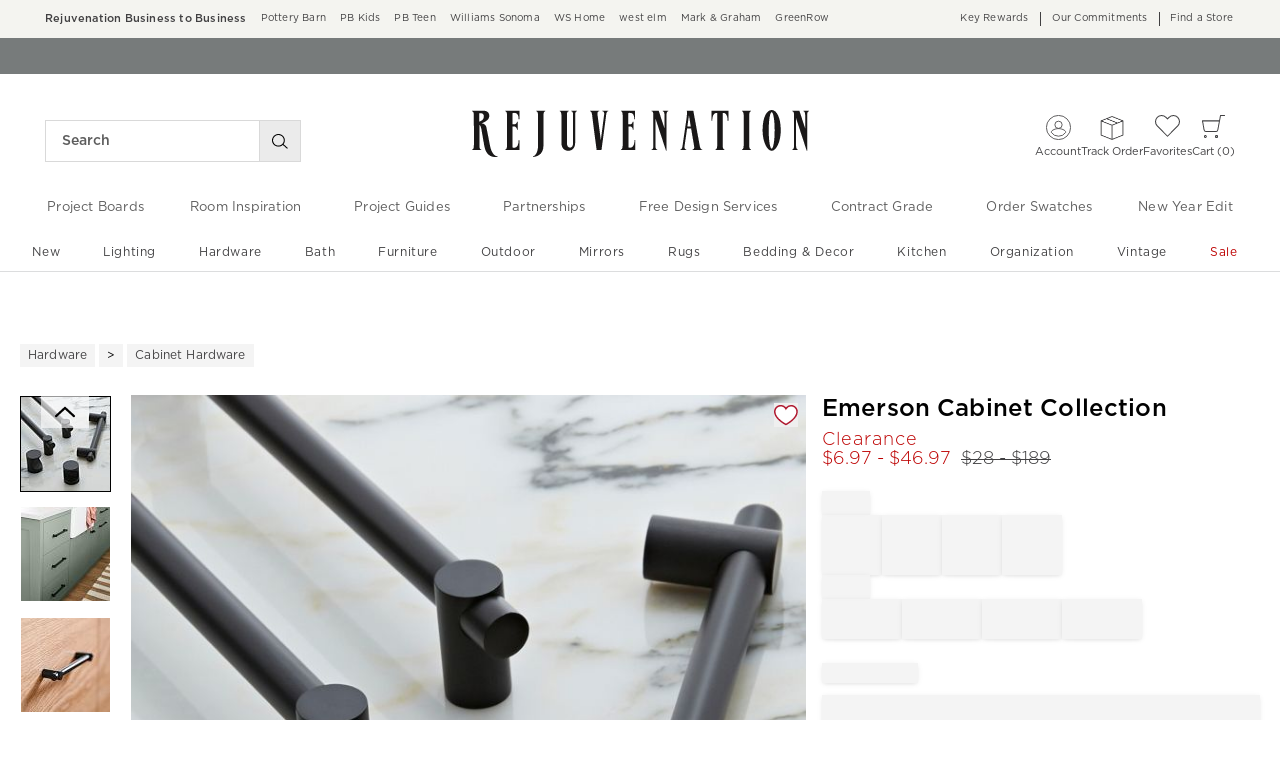

--- FILE ---
content_type: text/html
request_url: https://www.rejuvenation.com/products/emerson-cabinet-collection/
body_size: 108203
content:
<!DOCTYPE html>
<html lang="en-us">
  <head>
    <meta charset="utf-8" />
    <meta name="viewport" content="width=device-width, initial-scale=1" />
    <title>Emerson Cabinet Collection | Rejuvenation</title>
    <meta name="description" content="Inspired by Northwest Modern styles, our Emerson Collection features a clean, straightforward silhouette with an intersecting rod design in solid brass. Add refined detail to any kitchen, bathroom, or laundry room cabinet.Details You&#39;ll"><meta name="robots" content="index,follow"><meta content="Emerson Cabinet Collection" property="og:title"><meta content="og:product" property="og:type"><meta content="/products/emerson-cabinet-collection/" property="og:url"><meta content="https://assets.rjimgs.com/rjimgs/ab/images/dp/wcm/202542/0003/emerson-cabinet-collection-d.jpg" property="og:image"><link rel="stylesheet" href="/.static/dist/css/global/rj/global-rj-0671e3d37e9a6f55ed8ec9ca9896054b3182f51c.css"><link rel="preconnect" href="https://assets.rjimgs.com"><link rel="preconnect" href="https://dpm.demdex.net"><link rel="stylesheet" href="/.static/dist/css/product/rj/product-rj-0bca3846edd0d37b9937e48fdc7f2ed8e57eb9a5.css"><link rel="canonical" href="https://www.rejuvenation.com/products/emerson-cabinet-collection/" id="pageCanonicalLink">
    <script type="text/javascript" src="https://www.rejuvenation.com/resources/b5603f6ee5849158109376706cc40426c997881c2ddc3"  ></script><script>
      function governor() {
        let items = {}; // all event handlers and data by name

        // Get and possibly create a handler/data object
        function getItem(type) {
          return (
            items[type] ||
            (items[type] = { callbacks: [], once: [], current: null })
          );
        }

        return {
          // register a handler, sending current state if we have it
          onChange: function (type, handler) {
            var item = getItem(type);
            item.callbacks.push(handler);
            if (item.current !== null) {
              try {
                handler(item.current);
              } catch (e) {
                //ignore error
              }
            }
          },

          once: function (type, handler) {
            var item = getItem(type);
            if (item.current !== null) {
              try {
                handler(item.current);
              } catch (e) {
                //ignore error
              }
            } else {
              item.once.push(handler);
            }
          },

          // unregister a handler
          remove: function (type, handler) {
            var e = getItem(type).callbacks,
              i = e.indexOf(handler);
            if (i > -1) e.splice(i, 1);
          },

          // invoke all handlers registered
          change: function (type, state) {
            var item = getItem(type);
            item.current = state;
            item.callbacks.forEach(function (f) {
              try {
                f(state);
              } catch (e) {
                //do nothing
              }
            });
            // invoke all once handlers
            item.once.forEach(function (f) {
              try {
                f(state);
              } catch (e) {
                //do nothing
              }
            });
            item.once = [];
          },
        };
      }

      window.WSI = window.WSI || {};
      WSI.state = governor();
      const LOCAL_STORAGE_KEY = "currentZipCodeInfo";
      const AKAMAI_COOKIE_NAME = "WSGEO";
      const STORE_COOKIE_NAME = "WSIRetailStore";
      const STORE_USER_AGENT_IDENTIFIER = "WSI/1.0";
      const CURRENT_URL = "current-url";
      let locationDetails;

      function getCookieValue(cookieName) {
        const cookieList = decodeURIComponent(document.cookie).split(";");
        let i = 0;

        for (; i < cookieList.length; i++) {
          const c = cookieList[i].trim();
          if (c.indexOf(cookieName) === 0) {
            return c.substr(cookieName.length + 1);
          }
        }
        return null;
      }

      // check if user has it in local-storage
      if (window.localStorage) {
        var lsLocation = JSON.parse(
          window.localStorage.getItem(LOCAL_STORAGE_KEY)
        );
        if (lsLocation && lsLocation.zipCode) {
          locationDetails =
            "US|" +
            lsLocation.state +
            "|" +
            lsLocation.zipCode +
            "|" +
            lsLocation.latlng.lat +
            "|" +
            lsLocation.latlng.lng;
        }
      }
      //check in cookie
      if (!locationDetails) {
        locationDetails = getCookieValue(AKAMAI_COOKIE_NAME);
      }
      if (locationDetails) {
        WSI.state.change(LOCAL_STORAGE_KEY, locationDetails);
      }
      // check user's country
      if (locationDetails) {
        const country = locationDetails.split("|")[0];
        const isInternationalRequest = country.toLowerCase() !== "us";
        WSI.state.change("isInternationalRequest", isInternationalRequest);
      }

      WSI.state.change(CURRENT_URL, window.location.href);

      //check if the request is coming from a store.
      const ua = window.navigator.userAgent;
      const isStoreBrowser = ua.indexOf(STORE_USER_AGENT_IDENTIFIER) >= 0;
      const hasStoreCookie = getCookieValue(STORE_COOKIE_NAME);
      const isRetailRequest = !!(isStoreBrowser || hasStoreCookie);
      WSI.state.change("isRetailRequest", isRetailRequest);
      // this is required for loading third party scripts in vue components
      WSI.appGlobal = {
        assetUris: {
          scripts: "https://www.rejuvenation.com/.static/",
        },
        isBrowseMode: "0",
        staticPrefix: "202601/599129208/",
      };
      WSI.brand = {     // Used by Adobe Target and Analytics
        concept: "rj",
        subBrand: "-RJ",
      };
      WSI.experiments = {     // Used by Adobe Target and Analytics
        // eslint-disable-next-line
        testKitchen: '{}',  // Single quotes because value contains double quotes
      };
    </script>
    <script>
      document.addEventListener("DOMContentLoaded", function () {
        // Check if the user is on the home page
        if (window.location.pathname === "/") {
            document.body.classList.add("home-page");
        }

        if (window?.__HEADER__INITIAL__STATE__?.header?.config?.removeRakutenPopup) {
          import('https://www.rejuvenation.com/.static/202601/599129208/js/thirdParty/removeRakutenPopUp.js')
          .then(({ observeDOMForRakuten }) => {
            observeDOMForRakuten();
          });
        }
      });
    </script>
    <script src="https://www.rejuvenation.com/.static/202601/599129208/dist/external/external.7972a4e2.js"></script>
    <script
      src="https://www.rejuvenation.com/.static/202601/599129208/dist/external/common.7972a4e2.js"
      defer
    ></script>
    <script src="https://www.rejuvenation.com/.static/202601/599129208/js/thirdParty/Visitor_4_4_1_init.js"></script>
    <script src="https://www.rejuvenation.com/.static/202601/599129208/dist/thirdparty/tracking.8104aec8.js"></script>
    <script src="https://www.rejuvenation.com/.static/202601/599129208/js/thirdParty/WSI-AT-v180.js"></script>
    <link
      rel="shortcut icon"
      type="image/x-icon"
      href="https://www.rejuvenation.com/.static/202601/599129208/img/favicons/rj.ico"
    />
    <script>
      var regEx = new RegExp("Trident|MSIE");
      if (regEx.test(window.navigator.userAgent)) {
        var ieScript = document.createElement("script");
        ieScript.src =
        "https://www.rejuvenation.com/.static/202601/599129208/js/IEOverlay/IEOverlay.js";
        document.getElementsByTagName("head")[0].appendChild(ieScript);
      }
      // For Accessibility with keyboard users.
      // Sending focus to breadcrumb or main content when user clicks on Skip To Content Link
      const setFocusToMainContent = (() => {
        const breadCrumbElement = document.querySelector("#breadcrumbs");
        const mainContentWrapper = document.querySelector("#app");
        if (breadCrumbElement) {
          breadCrumbElement?.focus();
        } else {
          mainContentWrapper.setAttribute("tabindex", "0");
          mainContentWrapper?.focus();
        }
      })
    </script>
    <!-- For Accessibility with iOS mobile browser 200% zoom users -->
    <!-- This function will only when the browser is zoomed to 200% on mobile view -->
    <script>
      function isMobile() {
        return /Mobi|Android|iPhone/i.test(navigator.userAgent);
      }
      function isSafari() {
        return /^((?!chrome|android).)*safari/i.test(navigator.userAgent);
      }
      function getZoomLevel() {
        return Math.round((window.outerWidth / window.innerWidth) * 100) / 100;
      }
      function isZooming() {
        if (!isMobile()) {
          document?.body?.classList?.remove("zoomLevel2X");
          return;
        }
        var zoomLevel;
        if (window.visualViewport && window.visualViewport.scale) {
          zoomLevel = window.visualViewport.scale;
        } else {
          zoomLevel = isSafari() ? getZoomLevel() : window.devicePixelRatio;
        }
        var zoomLevel2X = 2;
        document?.body?.classList[
          zoomLevel >= zoomLevel2X ? "add" : "remove"
        ]("zoomLevel2X");
      }
      if (window.visualViewport) {
        window.visualViewport.addEventListener("resize", isZooming);
      } else {
        window.addEventListener("resize", isZooming);
      }
      isZooming();
    </script>
    <script type="text/javascript">
      function blockCookiesUntilConsent() {
        const originalCookieDescriptor = Object.getOwnPropertyDescriptor(Document.prototype, 'cookie') || Object.getOwnPropertyDescriptor(HTMLDocument.prototype, 'cookie'); 

        Object.defineProperty(document, 'cookie', {
          get: function() {
            return originalCookieDescriptor.get.call(this);
          },
          set: function(value) {
            //essential cookies as determined by OneTrust from configuration
            const essentialCookies = "utag_main,OptanonConsent,SameSite,OptanonAlertBoxClosed,sessionid,_cc,mboxEdgeCluster,fpcid,BIGipServerx,_cid_cc,test,_cfuvid,__cf_bm";
            const cookieName = value.split('=')[0].trim();

            if (window.Optanon && window.OptanonActiveGroups) {
              return originalCookieDescriptor.set.call(this, value);
            } else if (essentialCookies.includes(cookieName)) {
              return originalCookieDescriptor.set.call(this, value);
            } else {
              return;
            }
          },
          configurable: true
        });
      }

      var isInBrowseMode = 
        "[object Object]" &&
        "0" === '1';
      if (isInBrowseMode) {
        blockCookiesUntilConsent();
      }

      function OptanonWrapper() { 
        if (window.Optanon && window.OptanonActiveGroups) {
          const originalCookieDescriptor = Object.getOwnPropertyDescriptor(Document.prototype, 'cookie') || Object.getOwnPropertyDescriptor(HTMLDocument.prototype, 'cookie');
          Object.defineProperty(document, 'cookie', originalCookieDescriptor);
        }

        Optanon.GetDomainData().Groups.forEach(group => {
            if (!OptanonActiveGroups.includes(group.CustomGroupId)) {
                group.Cookies.forEach(cookie => {
                  const name = cookie.Name;
                  const domainName = window.location.hostname;
                  const domainShortName = '.' + domainName.split('.').slice(1).join('.');
                  document.cookie = name+'=; Max-Age=-99999999; Path=/;Domain='+ domainName;
                  document.cookie = name+'=; Max-Age=-99999999; Path=/;';
                  document.cookie = name+'=; Max-Age=-99999999; Path=/;Domain='+ domainShortName;
                  pathArray = window.location.pathname.split('/');

                  pathArray.forEach((segment, idx, arr) => {
                    if (segment) {
                      const currentPath = arr.slice(0, idx + 1).join('/');
                      document.cookie = name+'=; Max-Age=-99999999; Path=' + currentPath + ';Domain='+ domainName;
                      document.cookie = name+'=; Max-Age=-99999999; Path=' + currentPath + ';';
                      document.cookie = name+'=; Max-Age=-99999999; Path=' + currentPath + ';Domain='+ domainShortName;

                      document.cookie = name+'=; Max-Age=-99999999; Path=' + currentPath + '/;Domain='+ domainName;
                      document.cookie = name+'=; Max-Age=-99999999; Path=' + currentPath + '/;';
                      document.cookie = name+'=; Max-Age=-99999999; Path=' + currentPath + '/;Domain='+ domainShortName;
                    }
                  });
            });
        }});
        
        if (Optanon.isAlertBoxClosed()) {
          document.dispatchEvent(new Event("oneTrustClosed"));
        }
      }
    </script>
    <!-- For Accessibility with iOS mobile browser 200% zoom users -->
    <style>
      .zoomLevel2X {
        #app {
          overflow-x: hidden;
          [data-style="registry-landing-page"] [data-style="registry-top-cta-container"] {
            margin-top: 100px;
          }
          [data-style="swatch-group-container"] [data-style="thumb-swatch-container"] [data-style="attribute-image-name"] [data-style="swatch-fabric"] {
            overflow-wrap: break-word;
          }
          [data-style="swatches-family"] [data-style="swatches-product-cell"] {
            overflow-wrap: anywhere;
          }
          .tabsWidget .css-wqc452 {
            min-width: 100%;
          }
          #shop-GR {
            .super-cat-container .supercat-content [data-style=grid].container .grid-item .category-link {
              flex-direction: column;
              align-items: center;
            }
            .super-cat-container .supercat-content [data-style=grid].container .grid-item .category-link .category-name {
              padding: 0 !important;
            }
          }
          .pip-main-container [data-style="product-details-product-price-below-product-tile"] [data-style="product-pricing-price-display"] {
            display: flex;
            flex-wrap: wrap;
          }
          .pip-main-container .price-under-title .product-pricing .product-price>ul {
            display: flex;
            flex-wrap: wrap;
          }
          .pip-main-container .purchasing-container .pip-river-container .add-to-cart-container .atc-container .flex {
            flex-direction: column;
            gap: 1rem;
          }
          .design-platform .space-y-md #accountLoginButton {
            white-space: nowrap;
          }
          .design-platform [data-style="credit-card-resent-confirmation-email"]>div {
            flex-wrap: wrap;
            margin-top: 6rem;
          }
          [data-style="credit-card"] .flex-grow > .flex {
            flex-direction: column;
          }
        }
        .with-mobile-utility-nav.mobileNavigation {
          max-width: 100%;
        } 
        .mobileNavigation .mobile-utility-nav ul#topOfNav li a .mobile-utility-nav-top-link-text {
          font-size: 0.4375rem;
        }
        .drawer-component-container {
          max-width: 100%;
        }
        button[data-test-id="flyout-tray-toggle"] {
          max-width: 100%;
        }
        img[data-style="icon-chevron-down"].icon-chevron-down {
          width: 0.6875rem;
        }
        [data-test-id="swatch-basket-heading"].heading-sub-secondary {
          font-size: 0.625rem !important;
        }
        [data-style="swatch-basket-container"] [data-style="swatches-my-selected-swatches"] .flex {
          display: flex;
          flex-direction: column; 
          gap: 0.625rem;
        }
        [data-style="swatches-my-selected-swatches"] {
            min-height: 8.4rem !important;
        }
        [data-style="swatch-basket-container"] [data-style="swatches-my-selected-swatches"]
          button[data-test-id="flyout-tray-toggle"] {
          display: flex;          
          flex-direction: row;
        }
        [data-test-id="mobile-order-free-swatches-button"] {
          min-width: 90%;
        }
        [data-details] .mobileNavigation #nav-main .nav-menu > li.active .pop-out-menu div > h3 {
          max-width: 100%;
          font-size: 0.625rem;
          width: auto !important;
        }
        [data-details] .mobileNavigation #nav-main .nav-menu > li.active .pop-out-menu div > h3 a {
          max-width: 133px;
          font-size: 0.625rem;
        }
        [data-details] .mobileNavigation #nav-main .nav-menu>li.active .pop-out-menu div>h3.open+ul a {
          padding-right: 1rem;
          max-width: 8.125rem;
        }
        .mobileNavigation #nav-main .nav-menu>li.active .pop-out-menu div>h3.open a.clickable-category-header-link::before {
          font-size: 0.6875rem;
        }
        .mobileNavigation [id=bottomNav] li a {
          font-size: 0.6875rem;
        }
        [data-details] .mobileNavigation.with-mobile-utility-nav {
          overflow-x: auto;
        }

        .sort-filter.sort-inline-facet-inline-filter {
          [data-style="sort-by"] select {
            width: 100%;
          }
        }
        #design-professionals {
          .w-max {
            width: auto;
          }
        } 
        
        .zip-code-container  {
          display: flex;
          flex-direction: column;
        }
        .product-discovery .shop_facets .accordion-item.shipping-label.availability-group .accordion-content .availability-facets-subgroup button.update-zip-code  {
          Width:100%;
        }
        .facets {
          max-width: 100%;
          margin-left: -1.125rem;
        }
          
        [data-test-id="progress-percentage"] {
          font-size: 1.25rem;
        }
        [data-test-id="progress-threshold"] .float-right {
          margin-left: 7.1875rem;
          margin-right: 1.25rem; 
        }
        [data-style="rewards-carousel"] .grid.place-content-center div {
          font-size: 0.75rem;
        }
        
        .wrap-my-store-search .zipcode-search {
          display: flex;
          flex-direction: column;
        }
        .wrap-my-store-search .zipcode-search .wrap-zip-search-button button {
          width: 100%;
          margin-left: 0px;
        }
        
        .product-discovery [data-style="sub-category-template"] .container  {
          display: flex;
          flex-direction: column;
        }
         
        div[data-style="email-display"] {
          display: flex;
          flex-direction: column;
        }
        [data-test-id="account-title-info"] {
          overflow: visible;
          white-space: normal;
          text-overflow: initial;
          width: 100%;
        } 
        [data-style="password-display"] {
          flex-direction: column;
        }
        
        .aside-navigation-container.new-page-container .responsive-content.responsive-content-page.pages.the-key-rewards .desktopContentWrapper .key-rewards-hero .section.imagerollover.cc-mobile-only {
          height: 150%;
        }
        .content-mfe.USA .aside-navigation-container.new-page-container .responsive-content.responsive-content-page.pages.the-key-rewards .desktopContentWrapper .key-rewards-hero .section.text h1 {
          font-size: 1rem !important; 
          margin-top: 1.4375rem !important;   
        }
        .content-mfe.USA .aside-navigation-container.new-page-container .responsive-content.responsive-content-page.pages.the-key-rewards .desktopContentWrapper .key-rewards-hero .section.text a {
          margin-top: 1.25rem !important;
        }
        #favorite-brand  {
          margin-top: 3.9375rem;
        }
  
        [data-style="add-on-items-group-add-on-items-item"] {
          display: flex;
          flex-direction: column;
        }
        [data-style="below-buy-box-product-smart-container-item-content-container"] {
        display: flex;
        flex-direction: column;
        }
        .design-platform[data-style=address-book] .btn-primary {
          white-space: nowrap;
          font-size: 0.625rem;
        }
        .design-platform[data-style=credit-card] .btn-primary {
          white-space: nowrap;
        }
        #favorites-page .favorites-list-container [data-style="grid"] {
          display: flex;
          flex-direction: column;
        }
        .design-platform [data-style=customizable-guided-accordion] [data-style=accordion-item-trigger] {
          pointer-events: auto;
        }
        .design-platform [data-style=accordion-item-heading] {
          margin-top: 5px;
        }
        
        [data-test-id="progress-percentage"] {
          font-size: 1.25rem;
        }
        [data-test-id="progress-threshold"] .float-right {
          margin-left: 7.1875rem;
          margin-right: 1.25rem;
        }
        [data-style="rewards-carousel"] .grid.place-content-center div {
          font-size: 0.75rem;
        }
        .product-discovery .slider-container .slider-input-display-container  {
          display: flex;
          flex-direction:column;
          gap: 0.5rem;
        }
        .product-discovery .side-nav .shop_facets .facet-selections-done .cta {
          width:100%;
        }
        [data-style="ship-to-customer-enhanced-main-content-wrapper-selected"]>div {
          display: flex;
          flex-direction: column;
        }
        [data-style="ship-to-store-ship-to-store-full-component-root"]>div>div:nth-child(2)>div {
          display: flex;
          flex-direction:column;
        }
        
        #favorites-page {
          .favorites-signin, .favorites-flyout {
            min-height: auto;
          }
        } 
        [data-style="barcode"] > div {
          margin-top: 6px;
        }
        .share-cta-container button {
          min-width: 100%;
        }
        #options-bar > div:nth-child(2) .btn-primary {
          min-width: 20%;
        }
        .design-platform .btn-conversion {
          min-height: 2.5rem;   
          padding: 1px;
        }
        #registry-list-page [data-style="dashboard"] > div > div:nth-child(2) > div:nth-child(2) .heading-secondary {
          height: 70px;
        }
        #registry-list-page [data-style="options-bar"] [id="options-bar"] > div:nth-child(2) .btn-secondary {
          font-size: 11px;
        }
        [data-style="grid-view-list"] {
          display: flex;
          flex-direction: column;
        }
        [data-style="evergreen-footer"] {
          .w-80 {
            p.text-sm {
              margin-left: 58px;
              max-width: 215px;
            }
          }
        }
        [id="registry-list-page"] .design-platform [data-style="dashboard"] > div > div:nth-child(2) > div:nth-child(2) > div:nth-child(4) > div > div:nth-child(2) {
          font-size: 11px;
        }

        [data-style="customer-drawer"] [data-test-id="drawer-container"] {
        width: 100%;
        }
        [data-style="credit-card-add-card"] .flex {
            flex-direction: column ;
            gap: 1rem;
        }
        .design-platform .order-2 {
          max-width: 100%;
        }
        [data-style="vue-component-ecom-drawer"] > div > div { 
          max-height: fit-content; 
        }
        #update-name-address-form .w-full {
          flex-direction: column-reverse;
          align-items: end;
          gap: 1rem;
        }
        #PT {
          max-width: 100%;
          [data-style="footer-sections"] .footer-menu{
            min-width: 11rem;
          }
          [data-style="footer-sections"] [data-style="mobile-email-sign-up"]{
            max-width: 100%;
          }
          [data-style="footer-sections"] [data-style="mobile-email-sign-up"] .email-container {
            flex-wrap: wrap;
            justify-content: start;
          }
          [data-style="footer-sections"] .financial-incentive-terms-container p {
            max-width: 75%;
          }
          [data-style="footer-sections"] .social-icons .footer-legal {
            display: flex;
            text-align: center;
          }
          [data-style="footer-sections"] .social-icons .footer-legal .text {
            max-width: 75%;
          }
          header #mobileDDHeader .header-icons .icon-cart .header-icon.cart svg {
            width: 15px;
            margin-left: -30px;
            height: 17px;
          }
        }
        #WE {
          [data-test-id="positioned-header-icon-search-span"] {
              width: 14px;
              height: 20px;
              padding: 0px;
          }
          [id=mobileDDHeader] .header-icons [id=logo-group] {
            width:35vw;
          }
          [id=mobileDDHeader] .header-icons .icon-cart.icon-cart a { 
            justify-content: start; 
          }
          [data-style="footer-sections"] .social-icons{
            min-width: 12.875rem;
          }
          [data-style="footer-sections"] [data-style="mobile-footer-links"] {
            max-width: 100%;
          }
        }
        [data-style="footer"] [data-style="footer-sections"] {
          flex-direction: row;
        }
        [data-style="footer"] [data-style="footer-sections"] [data-style="footer-menu"] {
          max-width: 100%;
          min-width: unset;
        }
        [data-style="footer"] [data-style="footer-sections"] [data-style="mobile-email-sign-up"] {
          max-width: 100%
        }
        [data-style="footer"] [data-style="footer-sections"] [data-style="mobile-footer-links"] {
          max-width: 80%;
          padding-left: 10px;
          padding-right: 10px;
          line-break: anywhere;
        }
        [data-style="footer"] [data-style="footer-sections"] .social-icons{
          margin: 0;
        }
        [data-style="footer"] [data-style="footer-sections"] .social-icons [data-style="financial-incentives"] {
          min-width: auto;
        }
        div[data-test-id="delivery-steps"].items-center {
          align-items: start;
        }
        div[data-test-id="order-header"].text-light {
          display: flex;
          flex-direction: column;
        }
        div[data-test-id="order-header-item"].flex {
          display: flex;
          flex-direction: row;
        }
        div[data-test-id="order-header-item"] {
          display: flex;
          flex-direction: row;
          padding-left: 0px;
          margin-left: 0px;
        }
        .drawer-component-container .drawer-component-header .design-platform [data-style="guest-account-info-flyout-header"] [data-style="guest-account-info-flyout-create-account-wrapper"]>button {
          font-size: 0.5rem;
        }
        [data-style="footer"] [data-style="footer-sections"] .social-icons{
          margin-top: 1.5rem;
          width: 90vw;
          padding: 10px 0;
          min-width: auto;
        }
        [data-style="footer"] [data-style="footer-sections"] [data-style="mobile-email-sign-up"] .email-container{
          flex-direction: column;
          gap: 0.5rem;
        }
        [data-style="footer"] [data-style="footer-sections"] [data-style="mobile-email-sign-up"] .email-container>input{
          padding-top: 5px;
          margin-top: 1rem;
          padding-bottom: 5px;
        }
        :has(header#MG) footer [data-style="footer-sections"] .social-icons{
          margin: 0;
          width: 90vw;
          padding: 10px 0;
          min-width: auto;
        }
        div[data-test-id="page-selector-container"] {
          width:auto;
        }
        #filter-options-bar {
          display: flex;
          flex-direction: column;
        }
        div[data-test-id="sortby-filter"][data-style="sortBy"] {
          width: 100%;
        }
        div[data-test-id="viewby-filter"][data-style="viewBy"] {
          width: 100%;
        }
        [data-style="redesigned-gift-card"] > .flex {
          flex-direction: column;
        }
        .heading-display {
          font-size: 1rem;
        }
      }
    </style>
  </head>

  <body>
    <a href="#breadcrumbs" onclick="setFocusToMainContent()" class="showonfocus">Skip to Content</a>
    <header id="RJ" data-component="Global-Header" data-test-id="Global-header"><!--[--><!----><!----><div data-style="seo-schema-tags"></div><!----><div class="mobile-header-wrapper" data-test-id="mobile-header-wrapper"><section id="top-promo" data-test-id="top-promo-bar" class=""><div data-style="ecm-content-slot" class="ecm-content-slot global-wide-banner-1" style=""><div data-component="Global-EcmPromo" class="promo"><div class="promo-content"><div class="responsive-content responsive-content-block global-wide-banner-1 promo" location="global-wide-banner-1" data-style="content" data-component="Global-EcmPromo"><div id="global-wide-banner-1-container" data-test="ecm-content-container"><div></div></div><div class="ecm-content-script-container"></div><div class="ecm-content-style-container"></div></div></div></div></div><div data-style="ecm-content-slot" class="ecm-content-slot global-wide-banner-2" style=""><div data-component="Global-EcmPromo" class="promo"><div class="promo-content"><div class="responsive-content responsive-content-block global-wide-banner-2 promo" location="global-wide-banner-2" data-style="content" data-component="Global-EcmPromo"><div id="global-wide-banner-2-container" data-test="ecm-content-container"><div></div></div><div class="ecm-content-script-container"></div><div class="ecm-content-style-container"></div></div></div></div></div><div data-style="ecm-content-slot" class="ecm-content-slot global-wide-banner-3" style=""><div data-component="Global-EcmPromo" class="promo"><div class="promo-content"><div class="responsive-content responsive-content-block global-wide-banner-3 promo" location="global-wide-banner-3" data-style="content" data-component="Global-EcmPromo"><div id="global-wide-banner-3-container" data-test="ecm-content-container"><div></div></div><div class="ecm-content-script-container"></div><div class="ecm-content-style-container"></div></div></div></div></div><div data-style="ecm-content-slot" class="ecm-content-slot global-wide-banner-4" style=""><div data-component="Global-EcmPromo" class="promo"><div class="promo-content"><div class="responsive-content responsive-content-block global-wide-banner-4 promo" location="global-wide-banner-4" data-style="content" data-component="Global-EcmPromo"><div id="global-wide-banner-4-container" data-test="ecm-content-container"><div></div></div><div class="ecm-content-script-container"></div><div class="ecm-content-style-container"></div></div></div></div></div><div style="display:none;"><div data-style="ecm-content-slot" class="ecm-content-slot mobile-wide-banner-1 m"><div data-component="Global-EcmPromo" class="promo"><div class="promo-content"><div class="responsive-content responsive-content-block mobile-wide-banner-1m promo" location="mobile-wide-banner-1/m" data-style="content" data-component="Global-EcmPromo"><div id="mobile-wide-banner-1/m-container" data-test="ecm-content-container"><div></div></div><div class="ecm-content-script-container"></div><div class="ecm-content-style-container"></div></div></div></div></div><div data-style="ecm-content-slot" class="ecm-content-slot mobile-wide-banner-2 m"><div data-component="Global-EcmPromo" class="promo"><div class="promo-content"><div class="responsive-content responsive-content-block mobile-wide-banner-2m promo" location="mobile-wide-banner-2/m" data-style="content" data-component="Global-EcmPromo"><div id="mobile-wide-banner-2/m-container" data-test="ecm-content-container"><div></div></div><div class="ecm-content-script-container"></div><div class="ecm-content-style-container"></div></div></div></div></div><div data-style="ecm-content-slot" class="ecm-content-slot mobile-wide-banner-3 m"><div data-component="Global-EcmPromo" class="promo"><div class="promo-content"><div class="responsive-content responsive-content-block mobile-wide-banner-3m promo" location="mobile-wide-banner-3/m" data-style="content" data-component="Global-EcmPromo"><div id="mobile-wide-banner-3/m-container" data-test="ecm-content-container"><div></div></div><div class="ecm-content-script-container"></div><div class="ecm-content-style-container"></div></div></div></div></div><div data-style="ecm-content-slot" class="ecm-content-slot mobile-wide-banner-4 m"><div data-component="Global-EcmPromo" class="promo"><div class="promo-content"><div class="responsive-content responsive-content-block mobile-wide-banner-4m promo" location="mobile-wide-banner-4/m" data-style="content" data-component="Global-EcmPromo"><div id="mobile-wide-banner-4/m-container" data-test="ecm-content-container"><div></div></div><div class="ecm-content-script-container"></div><div class="ecm-content-style-container"></div></div></div></div></div></div></section><section id="cross-brand-bar" data-test-id="cross-brand-bar" class=""><div class="separated-lists"><ul data-style="brands-list" class="brands-list" data-component="Global-header-BrandsList"><!--[--><li class="b2b"><a href="/pages/business-to-business/?cm_re=tiptopbanner-_-default-_-B2B" target="_blank" referrerpolicy="no-referrer-when-downgrade">Rejuvenation Business to Business <!----></a><!----></li><li class=""><a href="https://www.potterybarn.com/?cm_ven=CrossBrandReferral&amp;cm_cat=RJ&amp;cm_pla=Header&amp;cm_ite=Link" target="_blank" referrerpolicy="no-referrer-when-downgrade">Pottery Barn <!----></a><!----></li><li class=""><a href="https://www.potterybarnkids.com/?cm_ven=CrossBrandReferral&amp;cm_cat=RJ&amp;cm_pla=Header&amp;cm_ite=Link" target="_blank" referrerpolicy="no-referrer-when-downgrade">PB Kids <!----></a><!----></li><li class=""><a href="https://www.pbteen.com/?cm_ven=CrossBrandReferral&amp;cm_cat=RJ&amp;cm_pla=Header&amp;cm_ite=Link" target="_blank" referrerpolicy="no-referrer-when-downgrade">PB Teen <!----></a><!----></li><li class=""><a href="https://www.williams-sonoma.com/?cm_ven=CrossBrandReferral&amp;cm_cat=RJ&amp;cm_pla=Header&amp;cm_ite=Link" target="_blank" referrerpolicy="no-referrer-when-downgrade">Williams Sonoma <!----></a><!----></li><li class=""><a href="https://www.williams-sonoma.com/pages/williams-sonoma-home/?cm_ven=CrossBrandReferral&amp;cm_cat=RJ&amp;cm_pla=Header&amp;cm_ite=Link" target="_blank" referrerpolicy="no-referrer-when-downgrade">WS Home <!----></a><!----></li><li class=""><a href="https://www.westelm.com/?cm_ven=CrossBrandReferral&amp;cm_cat=RJ&amp;cm_pla=Header&amp;cm_ite=Link" target="_blank" referrerpolicy="no-referrer-when-downgrade">west elm <!----></a><!----></li><li class=""><a href="https://www.markandgraham.com/?cm_ven=CrossBrandReferral&amp;cm_cat=RJ&amp;cm_pla=Header&amp;cm_ite=Link" target="_blank" referrerpolicy="no-referrer-when-downgrade">Mark &amp; Graham <!----></a><!----></li><li class=""><a href="https://www.greenrow.com/?cm_ven=CrossBrandReferral&amp;cm_cat=RJ&amp;cm_pla=Header&amp;cm_ite=Link" target="_blank" referrerpolicy="no-referrer-when-downgrade">GreenRow <!----></a><!----></li><!--]--></ul><div data-style="ccpa-header-button" class="ccpa-opt-out-button-container HOM" data-component="Global-header-CCPAHeaderButton"><a class="ccpa-opt-out-button" href="/customer-service/privacy/#do-not-sell" target="_blank"> Do Not Sell My Personal Information </a></div><div class="aside-container"><!----><div data-style="list-aside" data-component="Global-header-ListAside" class="HOM"><ul class="list-aside-nav"><!--[--><li><a class="classes-nav-link" href="/pages/the-key-rewards?cm_type=gnav"><!----><span class="link_label">Key Rewards</span><!----><!----></a><!----></li><li><a class="classes-nav-link" href="/pages/sustainability/?cm_re=tiptopbanner-_-default-_-OurCommitments"><!----><span class="link_label">Our Commitments</span><!----><!----></a><!----></li><li><a class="classes-nav-link" href="/pages/find-a-store/?cm_re=tiptopbanner-_-default-_-FAS"><!----><span class="link_label">Find a Store</span><!----><!----></a><!----></li><!--]--><!----></ul></div></div><!----></div></section><section id="bottom-promo" class=""><div data-style="ecm-content-slot" class="ecm-content-slot global-wide-banner-bottom-1" style="width:100%;"><div data-component="Global-EcmPromo" class="promo"><div class="promo-content"><div class="responsive-content responsive-content-block global-wide-banner-bottom-1 promo" location="global-wide-banner-bottom-1" data-style="content" data-component="Global-EcmPromo"><div id="global-wide-banner-bottom-1-container" data-test="ecm-content-container"><div><div class="cq-ecm-pages responsive-banners"> 
 <div class="flipper common-slideshow section"> 
  <div class="arrows"> 
  </div> 
  <div id="common-slideshow2047647565" class="slideshow
        
        
        ecm-component-wrapper ecm-slideshow-wrapper responsive-devicetype-desktop responsive-devicetype-mobile" data-slideshow="{ autoplay:true,
                autopause:false, delay:4500,
                duration:1000, transition:'fade',
                repeat:'loop', easing:dojo.fx.easing.cubicInOut
                 }"> 
   <div class="slide " style="display: none; opacity: 1; "> 
    <div class="s1b"> 
     <div id="text-1553379953" class="text section  ecm-component-wrapper ecm-text-wrapper responsive-devicetype-desktop responsive-devicetype-mobile"> 
      <p>See if you're pre-approved - Earn 10% in rewards today<sup>1</sup> with a Rejuvenation Visa. <a href="https://www.rejuvenation.com/ccvalueprop/?userAction=LearnMore&fromPageLoc=TippyTop&fromPageType=Homepage"><u>Learn More</u></a></p> 
     </div> 
    </div> 
   </div> 
   <div class="slide " style="display: none; opacity: 1; "> 
    <div class="s1b"> 
     <div id="text-1552518003" class="text section  ecm-component-wrapper ecm-text-wrapper responsive-devicetype-desktop responsive-devicetype-mobile"> 
      <p>Zero interest promo financing on purchases of $750 or more. <a href="https://www.rejuvenation.com/ccvalueprop/?userAction=LearnMore&fromPageLoc=TippyTop&fromPageType=Homepage"><u>Learn More</u></a></p> 
     </div> 
    </div> 
   </div> 
   <ul class="positioners  hidden"> 
    <li class="gotoSlide">•</li> 
    <li class="gotoSlide">•</li> 
   </ul> 
   <ul class="controls"> 
    <li class="rewind">Go to First Slide</li> 
    <li class="prev">Previous Slide</li> 
    <li class="pause">Pause</li> 
    <li class="play">Play</li> 
    <li class="next">Next Slide</li> 
    <li class="fastForward">Go to Last Slide</li> 
   </ul> 
  </div> 
 </div>  
</div></div></div><div class="ecm-content-script-container"></div><div class="ecm-content-style-container"></div></div></div></div></div><div data-style="ecm-content-slot" class="ecm-content-slot global-wide-banner-bottom-2" style=""><div data-component="Global-EcmPromo" class="promo"><div class="promo-content"><div class="responsive-content responsive-content-block global-wide-banner-bottom-2 promo" location="global-wide-banner-bottom-2" data-style="content" data-component="Global-EcmPromo"><div id="global-wide-banner-bottom-2-container" data-test="ecm-content-container"><div></div></div><div class="ecm-content-script-container"></div><div class="ecm-content-style-container"></div></div></div></div></div><div data-style="ecm-content-slot" class="ecm-content-slot global-wide-banner-bottom-3" style=""><div data-component="Global-EcmPromo" class="promo"><div class="promo-content"><div class="responsive-content responsive-content-block global-wide-banner-bottom-3 promo" location="global-wide-banner-bottom-3" data-style="content" data-component="Global-EcmPromo"><div id="global-wide-banner-bottom-3-container" data-test="ecm-content-container"><div></div></div><div class="ecm-content-script-container"></div><div class="ecm-content-style-container"></div></div></div></div></div><div data-style="ecm-content-slot" class="ecm-content-slot global-wide-banner-bottom-4" style=""><div data-component="Global-EcmPromo" class="promo"><div class="promo-content"><div class="responsive-content responsive-content-block global-wide-banner-bottom-4 promo" location="global-wide-banner-bottom-4" data-style="content" data-component="Global-EcmPromo"><div id="global-wide-banner-bottom-4-container" data-test="ecm-content-container"><div></div></div><div class="ecm-content-script-container"></div><div class="ecm-content-style-container"></div></div></div></div></div><!----></section></div><div class="sticky-header"><header class="main-container HOM" role="presentation"><div class="my-store-position"><!----><section id="sub-brand-bar" class=""><div class="separated-lists"><!----><div data-style="action-link-list" class="linklist-separated-lists separated-lists" data-testid="Global-action-link-list"><ul id="nav-user-links" data-component="Global-header-ActionLinkList" data-test-id="Global-header-ActionLinkList"><li id="my-account" data-component="Global-header-MyAccount" class="" data-test-id="Global-my-account" displaysigninprompt="false"><a href="/account/?cm_type=gnav&amp;cm_sp=HeaderLinks-_-MyAccount-_-MainSite"><section class="design-platform"><!----><span data-style="Global-account-icon" class="icon_svg" data-component="Global-SVGIcon"><!----><!----><!----><!----><!----><!----><!----><!----><!----><!----><!----><!----><!----><!----><!----><!----><!----><!----><!----><!----><!----><!----><!----><!----><!----><!----><!----><!----><!----><!----><!----><!----><!----><!----><!----><!----><!----><!----><!----><!----><!----><!----><!----><!----><!----><!----><!----><!----><!----><!----><!----><!----><!----><!----><!----><!----><!----><!----><!----><!----><!----><!----><!----><!----><!----><!----><!----><!----><!----><!----><!----><!----><!----><!----><!----><!----><!----><!----><!----><!----><!----><!----><!----><!----><!----><!----><!----><!----><!----><!----><!----><!----></span><!----></section><span class="">Account</span></a><!----><div id="myaccount-container" class="submenu"><div><!----><ul id="myaccount-submenu" class=""><!--[--><li class="sign-in"><a href="/account/?cm_type=gnav&amp;cm_re=HeaderLinks-_-MyAccount-_-MainSite" class="button cta">Sign In</a></li><li class="separator-below"><a href="/account/login.html?cm_type=gnav&amp;cm_sp=headerlinks-_-desktop-_-account_b2bsignin" class="separator-below">B2B Member Sign-in</a></li><li class="separator-below"><a href="/account/?cm_type=gnav&amp;cm_sp=HeaderLinks-_-SearchBox-_-CreateAccount" class="separator-below">Create an Account</a></li><li class="separator-below"><a href="/account/keyrewards.html?cm_sp=HeaderLinks-_-ViewMyRewards-_-MainSite" class="separator-below">View My Rewards</a></li><li class="separator-below"><a href="/pages/the-key-rewards?cm_sp=HeaderLinks-_-TheKeyRewards-_-MainSite" class="separator-below">The Key Rewards</a></li><li class="separator-below"><a href="/ccvalueprop/?fromPageType=Account&amp;userAction=LearnMore&amp;cm_type=gnav&amp;cm_sp=HeaderLinks-_-SearchBox-_-CreditCard" class="separator-below">Rejuvenation Credit Card</a></li><li class="separator-below"><a href="/shop-by-style/?cm_sp=HeaderLinks-_-ProjectBoards-_-MainSite" class="separator-below">Project Boards</a></li><li class="separator-below"><a href="/favorites/?cm_sp=HeaderLinks-_-Favorites-_-MainSite" class="separator-below">My Favorites</a></li><!--]--></ul></div><!----><!----></div></li><!--[--><!--[--><li class="undefined"><a href="/customer-service/order-shipment-tracking/"><span data-style="svg-icon" class="icon_svg" data-component="Global-SVGIcon"><!----><!----><!----><!----><!----><!----><!----><!----><!----><!----><!----><!----><!----><!----><!----><!----><!----><!----><!----><!----><!----><!----><!----><!----><!----><!----><!----><!----><!----><!----><!----><!----><!----><!----><!----><!----><!----><!----><!----><!----><!----><!----><!----><!----><!----><!----><!----><!----><!----><!----><!----><!----><!----><!----><!----><!----><!----><!----><!----><!----><!----><!----><!----><!----><!----><!----><!----><!----><!----><!----><!----><!----><!----><!----><!----><!----><!----><!----><!----><!----><!----><!----><!----><!----><!----><!----><!----><!----><!----><!----><!----><!----></span><!----><span class="link-text">Track Order <!----></span></a><!----><!----><!----></li><!--]--><!--[--><!----><!--]--><!--[--><li class="undefined"><a href="/favorites/"><span data-style="svg-icon" class="icon_svg" data-component="Global-SVGIcon"><!----><!----><!----><!----><!----><!----><!----><!----><!----><!----><!----><!----><!----><!----><!----><!----><!----><!----><!----><!----><!----><!----><!----><!----><!----><!----><!----><!----><!----><!----><!----><!----><!----><!----><!----><!----><!----><!----><!----><!----><!----><!----><!----><!----><!----><!----><!----><!----><!----><!----><!----><!----><!----><!----><!----><!----><!----><!----><!----><!----><!----><!----><!----><!----><!----><!----><!----><!----><!----><!----><!----><!----><!----><!----><!----><!----><!----><!----><!----><!----><!----><!----><!----><!----><!----><!----><!----><!----><!----><!----><!----><!----></span><!----><span class="link-text">Favorites <!----></span></a><!----><!----><!----></li><!--]--><!--]--><li class="cart-button"><a href="/shoppingcart/?cm_type=gnav&amp;cm_sp=HeaderLinks-_-Checkout-_-MainSite" class="view-cart"><span data-style="svg-icon" class="icon_svg" data-component="Global-SVGIcon"><!----><!----><!----><!----><!----><!----><!----><!----><!----><!----><!----><!----><!----><!----><!----><!----><!----><!----><!----><!----><!----><!----><!----><!----><!----><!----><!----><!----><!----><!----><!----><!----><!----><!----><!----><!----><!----><!----><!----><!----><!----><!----><!----><!----><!----><!----><!----><!----><!----><!----><!----><!----><!----><!----><!----><!----><!----><!----><!----><!----><!----><!----><!----><!----><!----><!----><!----><!----><!----><!----><!----><!----><!----><!----><!----><!----><!----><!----><!----><!----><!----><!----><!----><!----><!----><!----><!----><!----><!----><!----><!----><!----></span><!----><span>Cart</span><span class="delimiter cart-count">0</span></a><!----><!----></li><!----></ul><!----></div></div></section></div><div data-style="brand-logo" id="logo-group" data-component="Global-header-BrandLogo"><a href="/" data-params="{&quot;cm_type&quot;: &quot;gnav&quot;}"><svg data-style="rj-logo" width="500" height="70.5" viewbox="0 0 500 70.5" xmlns="http://www.w3.org/2000/svg"><title>Rejuvenation</title><g fill="#1A1818" fill-rule="evenodd"><path d="M67.9 29.7h-1.2c.1-2.2-1.2-4.2-3.2-5H60.1v31.6c.8.2 1.6.3 2.4.3 4 0 6.6-3.7 6.6-11.4h1.2v14.9h-21v-.8c2.6-.4 2.6-4.6 2.6-6.8V8.6c0-2.2 0-6.5-2.6-6.8v-.7h21v12.6h-1.2c0-2.9-.3-9.4-6.6-9.4-.8-.1-1.6.1-2.4.5v16.7h3.4c1.8-.5 3.1-2.1 3.2-3.9h1.2m153 42.4v-.7c2.6-.4 2.6-4.6 2.6-6.8V8.6c0-2.2 0-6.5-2.6-6.8v-.7H242v12.6h-1.2c0-2.9-.3-9.4-6.6-9.4-.8-.1-1.6.1-2.4.5v16.7h3.4c1.8-.5 3.1-2.1 3.2-3.9h1.2v12h-1c.1-2.2-1.2-4.2-3.2-5H232.1v31.6c.8.2 1.6.3 2.4.3 4 0 6.6-3.7 6.6-11.4h1.2V60h-21.4zm223.8-2c-2.3 0-4.4-11-4.4-27.4s2.1-27.4 4.4-27.4 4.4 11.5 4.4 27.4S447 58 444.7 58m0-58c-6.7 0-13.5 9.5-13.5 30.6 0 17.2 6.8 30.6 13.5 30.6s13.5-13.4 13.5-30.6C458.1 9.5 451.3 0 444.7 0m-44.2 60.1v-.8c2.6-.4 2.6-4.6 2.6-6.8V8.7c0-2.2 0-6.5-2.6-6.8v-.8H414v.7c-2.6.4-2.6 4.6-2.6 6.8v43.8c0 2.2 0 6.5 2.6 6.8v.7l-13.5.2zm93.9-51.4c0-2.2 0-6.5-2.6-6.8v-.8h8.2v.7c-2.6.4-2.6 4.6-2.6 6.8v52.6h-.7l-15.8-48.9v40.1c0 2.2 0 6.5 2.6 6.9v.7h-8.2v-.7c2.6-.4 2.6-4.6 2.6-6.9V8.6c0-2.2 0-6.5-2.6-6.8v-.7h10.5l8.6 26.5V8.7zm-208.8 0c0-2.2 0-6.5-2.6-6.8v-.8h8.2v.7c-2.6.4-2.6 4.6-2.6 6.8v52.6h-.7l-15.8-48.9v40.1c0 2.2 0 6.5 2.6 6.9v.7h-8.2v-.7c2.6-.4 2.6-4.6 2.6-6.9V8.6c0-2.2 0-6.5-2.6-6.8v-.7H277l8.6 26.5V8.7zm78.2-4.2s-7.3-1.8-7.3 11.7h-1.2V1.1h25.2v15h-1.2c0-13.5-7.3-11.7-7.3-11.7v48c0 2.2 0 6.5 2.6 6.9v.7h-13.4v-.7c2.6-.4 2.6-4.6 2.6-6.9V4.5zM140.8 49c0 4.1 1.2 7.5 4.6 7.5s4.6-3.4 4.6-7.5V8.7c0-2.2 0-6.5-2.6-6.8v-.8h8.2v.7c-2.6.5-2.6 4.7-2.6 6.9v40.8c0 6.5-3.8 11.7-10.2 11.7-6.5 0-10.2-5.2-10.2-11.7V8.7c0-2.2 0-6.5-2.6-6.8v-.8h13.4v.7c-2.6.4-2.6 4.6-2.6 6.8V49zm48-47.9v.7c-1.4.1-2.5 1.2-2.6 2.6-.1.9-.1 1.9 0 2.8l4.9 38 4.9-38c.1-.9.1-1.9 0-2.8-.1-1.4-1.2-2.5-2.6-2.6v-.7h8.9v.7c-2.6 0-3.2 4.2-3.4 6.3v.5L192.1 60h-7.2s-4.9-36.6-6.3-49.1l-.3-2.2v-.5c-.3-2.2-.8-6.4-3.4-6.3v-.8h13.9zm133.1 7 2.7 16.6h-5l2.3-16.6zm6.5-7h-9.7v.7c1.4 0-1.5 18.7-1.5 18.7l-.5 3.2-4.2 29.3c-.3 2.2-.9 6.4-3.5 6.3v.7h8.9v-.7c-1.4-.1-2.5-1.3-2.5-2.6-.1-.9-.1-1.9 0-2.8l3.8-26.3h5.9l4.4 26.2c.2.9.2 1.9.2 2.8 0 1.4-1.1 2.5-2.4 2.6v.8h14.3v-.7c-2.6 0-3.4-4.2-3.8-6.3l-9.4-51.9zm-314.7 15c-.9.6-1.9 1-2.9 1.3V4.9c1-.1 2.1-.1 3.1 0 1.2.1 2.2.8 2.8 1.8.4.6.6 1.3.7 2 .1.7.1 1.5 0 2.2-.2 1.1-.6 2.2-1.3 3.1-.6.8-1.4 1.5-2.4 2.1m-11 7.5v28.8c0 2.2 0 6.5-2.6 6.8v.8h13.4v-.7c-2.6-.4-2.6-4.6-2.6-6.8V22.2c1.4.7 2.3 3.6 2.7 5.3.2.8.3 1.4.3 1.4 1.4 8.3 4.2 24.8 4.3 25.1 2.9 17.3 15.2 17.3 19.5 16v-.9c-3.4.7-8.6-3.4-11-15.3L21.3 26c-.7-3.1-3.2-5.5-6.3-5.9-.4 0-.7 0-.8-.1 3.1-1.1 5.9-2.7 8.5-4.8 2.7-2.5 3.6-6.3 2.2-9.7-.9-2.1-2.7-3.6-4.9-4.1-1.3-.2-2.5-.3-3.8-.3H0v.7c2.6.4 2.6 4.6 2.6 6.8V20M106 8.6c0-2.2 0-6.3 2.6-6.7v-.8H95.3v.7c2.6.4 2.6 4.6 2.6 6.7v45.2c0 10.7-5 15.9-7.6 15.9v.8c4.2 0 15.7-2.4 15.7-17.2V8.6z"></path></g></svg><!----></a></div><!--[--><!----><section data-style="search-bar" id="header-search-form" class="hide-on-mediumBreakPoint" style=""><div data-component="Global-header-SearchBar" class="global-header-search"><div class="HOM searchbar-bg-shade"></div><div class=""><div class="chevron-arrow-back HOD"><a href="javascript:void(0)" data-test-id="back-arrow"><span data-style="svg-icon" class="icon_svg" data-component="Global-SVGIcon"><!----><!----><!----><!----><!----><!----><!----><!----><!----><!----><!----><!----><!----><!----><!----><!----><!----><!----><!----><!----><!----><!----><!----><!----><!----><!----><!----><!----><!----><!----><!----><!----><!----><!----><!----><!----><!----><!----><!----><!----><!----><!----><!----><!----><!----><!----><!----><!----><!----><!----><!----><!----><!----><!----><!----><!----><!----><!----><!----><!----><!----><!----><!----><!----><!----><!----><!----><!----><!----><!----><!----><!----><!----><!----><!----><!----><!----><!----><!----><!----><!----><!----><!----><!----><!----><!----><!----><svg class="w-6 h-6 text-gray-800 dark:text-white" aria-hidden="true" xmlns="http://www.w3.org/2000/svg" fill="none" viewBox="0 0 8 14" aria-labelledby="arrowTitle"><title id="arrowTitle">Back arrow</title><path stroke="currentColor" stroke-linecap="round" stroke-linejoin="round" stroke-width="1" d="M7 1 1.3 6.326a.91.91 0 0 0 0 1.348L7 13"></path></svg><!----><!----><!----><!----></span></a></div><form id="search-form" method="GET" action="/search/results.html"><input type="search" id="search-field" name="words" aria-label="Search" placeholder="Search" value="" autocorrect="off" autocomplete="off" tabindex="0" class=""><button aria-label="search" type="submit" tabindex="0" class=""><span><svg viewBox='0 0 21 20' role='img' version='1.1' aria-labelledby='title' class='icon-search' > <title id='title'>search</title> <desc>Click to search for products.</desc> <g stroke='none' stroke-width='1' fill='none' fill-rule='evenodd' transform='translate(-99.000000, -120.000000)' > <g transform='translate(99.000000, 119.000000)'> <g transform='translate(0.000000, 0.681600)'> <g></g> <path d='M8.4307,1.7187 C4.5537,1.7187 1.4007,4.8717 1.4007,8.7487 C1.4007,12.6247 4.5537,15.7787 8.4307,15.7787 C12.3067,15.7787 15.4597,12.6247 15.4597,8.7487 C15.4597,4.8717 12.3067,1.7187 8.4307,1.7187 M8.4307,17.1787 C3.7827,17.1787 -0.0003,13.3977 -0.0003,8.7487 C-0.0003,4.1007 3.7827,0.3187 8.4307,0.3187 C13.0787,0.3187 16.8607,4.1007 16.8607,8.7487 C16.8607,13.3977 13.0787,17.1787 8.4307,17.1787' class='search-btn-fill-color' fill='#fff' ></path> </g> <polygon class='search-btn-fill-color' fill='#fff' points='19.793 20.6816 13.6 15.0496 14.541 14.0146 20.734 19.6466' ></polygon> </g> </g> </svg></span></button></form></div><div class="type-ahead-container"><div data-style="visual-type-ahead" class="visual-type-ahead type-ahead-search-results hide top-search-vta"><div class="c-horizontal-line"></div><!----><ul id="typeAhead" class="search-suggestions type-ahead"><!----><!--[--><!--]--><!----></ul><span class="sr-only" role="alert"></span><!----><!----></div><div class="shader mobile-auto-suggest" style="display:none;"></div></div></div></section><!--]--></header><header data-details="close" role="presentation"><div class="mobile-header-container"><div id="mobileDDHeader" class="HOD sticky-mobile-header bottom-shadow"><button type="button" id="menu-icon" aria-label="show site navigation" data-test-id="Global-header-mobile-hamburger-icon" aria-expanded="false" class="link"><!----><div></div></button><div data-style="mobile-header-icon" class="header-icons" data-test-id="Global-header-mobile-header-icon"><div data-style="brand-logo" id="logo-group" data-component="Global-header-BrandLogo"><a href="/" data-params="{&quot;cm_type&quot;: &quot;gnav&quot;}"><svg data-style="rj-logo" width="500" height="70.5" viewbox="0 0 500 70.5" xmlns="http://www.w3.org/2000/svg"><title>Rejuvenation</title><g fill="#1A1818" fill-rule="evenodd"><path d="M67.9 29.7h-1.2c.1-2.2-1.2-4.2-3.2-5H60.1v31.6c.8.2 1.6.3 2.4.3 4 0 6.6-3.7 6.6-11.4h1.2v14.9h-21v-.8c2.6-.4 2.6-4.6 2.6-6.8V8.6c0-2.2 0-6.5-2.6-6.8v-.7h21v12.6h-1.2c0-2.9-.3-9.4-6.6-9.4-.8-.1-1.6.1-2.4.5v16.7h3.4c1.8-.5 3.1-2.1 3.2-3.9h1.2m153 42.4v-.7c2.6-.4 2.6-4.6 2.6-6.8V8.6c0-2.2 0-6.5-2.6-6.8v-.7H242v12.6h-1.2c0-2.9-.3-9.4-6.6-9.4-.8-.1-1.6.1-2.4.5v16.7h3.4c1.8-.5 3.1-2.1 3.2-3.9h1.2v12h-1c.1-2.2-1.2-4.2-3.2-5H232.1v31.6c.8.2 1.6.3 2.4.3 4 0 6.6-3.7 6.6-11.4h1.2V60h-21.4zm223.8-2c-2.3 0-4.4-11-4.4-27.4s2.1-27.4 4.4-27.4 4.4 11.5 4.4 27.4S447 58 444.7 58m0-58c-6.7 0-13.5 9.5-13.5 30.6 0 17.2 6.8 30.6 13.5 30.6s13.5-13.4 13.5-30.6C458.1 9.5 451.3 0 444.7 0m-44.2 60.1v-.8c2.6-.4 2.6-4.6 2.6-6.8V8.7c0-2.2 0-6.5-2.6-6.8v-.8H414v.7c-2.6.4-2.6 4.6-2.6 6.8v43.8c0 2.2 0 6.5 2.6 6.8v.7l-13.5.2zm93.9-51.4c0-2.2 0-6.5-2.6-6.8v-.8h8.2v.7c-2.6.4-2.6 4.6-2.6 6.8v52.6h-.7l-15.8-48.9v40.1c0 2.2 0 6.5 2.6 6.9v.7h-8.2v-.7c2.6-.4 2.6-4.6 2.6-6.9V8.6c0-2.2 0-6.5-2.6-6.8v-.7h10.5l8.6 26.5V8.7zm-208.8 0c0-2.2 0-6.5-2.6-6.8v-.8h8.2v.7c-2.6.4-2.6 4.6-2.6 6.8v52.6h-.7l-15.8-48.9v40.1c0 2.2 0 6.5 2.6 6.9v.7h-8.2v-.7c2.6-.4 2.6-4.6 2.6-6.9V8.6c0-2.2 0-6.5-2.6-6.8v-.7H277l8.6 26.5V8.7zm78.2-4.2s-7.3-1.8-7.3 11.7h-1.2V1.1h25.2v15h-1.2c0-13.5-7.3-11.7-7.3-11.7v48c0 2.2 0 6.5 2.6 6.9v.7h-13.4v-.7c2.6-.4 2.6-4.6 2.6-6.9V4.5zM140.8 49c0 4.1 1.2 7.5 4.6 7.5s4.6-3.4 4.6-7.5V8.7c0-2.2 0-6.5-2.6-6.8v-.8h8.2v.7c-2.6.5-2.6 4.7-2.6 6.9v40.8c0 6.5-3.8 11.7-10.2 11.7-6.5 0-10.2-5.2-10.2-11.7V8.7c0-2.2 0-6.5-2.6-6.8v-.8h13.4v.7c-2.6.4-2.6 4.6-2.6 6.8V49zm48-47.9v.7c-1.4.1-2.5 1.2-2.6 2.6-.1.9-.1 1.9 0 2.8l4.9 38 4.9-38c.1-.9.1-1.9 0-2.8-.1-1.4-1.2-2.5-2.6-2.6v-.7h8.9v.7c-2.6 0-3.2 4.2-3.4 6.3v.5L192.1 60h-7.2s-4.9-36.6-6.3-49.1l-.3-2.2v-.5c-.3-2.2-.8-6.4-3.4-6.3v-.8h13.9zm133.1 7 2.7 16.6h-5l2.3-16.6zm6.5-7h-9.7v.7c1.4 0-1.5 18.7-1.5 18.7l-.5 3.2-4.2 29.3c-.3 2.2-.9 6.4-3.5 6.3v.7h8.9v-.7c-1.4-.1-2.5-1.3-2.5-2.6-.1-.9-.1-1.9 0-2.8l3.8-26.3h5.9l4.4 26.2c.2.9.2 1.9.2 2.8 0 1.4-1.1 2.5-2.4 2.6v.8h14.3v-.7c-2.6 0-3.4-4.2-3.8-6.3l-9.4-51.9zm-314.7 15c-.9.6-1.9 1-2.9 1.3V4.9c1-.1 2.1-.1 3.1 0 1.2.1 2.2.8 2.8 1.8.4.6.6 1.3.7 2 .1.7.1 1.5 0 2.2-.2 1.1-.6 2.2-1.3 3.1-.6.8-1.4 1.5-2.4 2.1m-11 7.5v28.8c0 2.2 0 6.5-2.6 6.8v.8h13.4v-.7c-2.6-.4-2.6-4.6-2.6-6.8V22.2c1.4.7 2.3 3.6 2.7 5.3.2.8.3 1.4.3 1.4 1.4 8.3 4.2 24.8 4.3 25.1 2.9 17.3 15.2 17.3 19.5 16v-.9c-3.4.7-8.6-3.4-11-15.3L21.3 26c-.7-3.1-3.2-5.5-6.3-5.9-.4 0-.7 0-.8-.1 3.1-1.1 5.9-2.7 8.5-4.8 2.7-2.5 3.6-6.3 2.2-9.7-.9-2.1-2.7-3.6-4.9-4.1-1.3-.2-2.5-.3-3.8-.3H0v.7c2.6.4 2.6 4.6 2.6 6.8V20M106 8.6c0-2.2 0-6.3 2.6-6.7v-.8H95.3v.7c2.6.4 2.6 4.6 2.6 6.7v45.2c0 10.7-5 15.9-7.6 15.9v.8c4.2 0 15.7-2.4 15.7-17.2V8.6z"></path></g></svg><!----></a></div><!----><!--[--><div data-style="positioned-header-icon" class="positioned-header-icon icon-position-1" data-test-id="positioned-header-icon"><!----><!----><div aria-label="search" class="icon-container icon-search" role="button" tabindex="0"><span aria-hidden="true" data-test-id="positioned-header-icon-search-span"></span></div><!----></div><div data-style="positioned-header-icon" class="positioned-header-icon icon-position-2" data-test-id="positioned-header-icon"><div><div data-style="account-flyout" class="account-flyout-wrapper"><a href="javascript:void(0)" class="account-flyout-button" data-test-id="account-flyout-button"><div aria-hidden="true" class="icon-container icon-account" data-test-id="header-icon-account-span"><svg xmlns='http://www.w3.org/2000/svg' width='29.991' height='29.991' viewBox='0 0 29.991 29.991'><g id='Account' transform='translate(0.5 0.5)'><path id='Icon_material-account-circle' data-name='Icon material-account-circle' d='M17.5,3a14.5,14.5,0,1,0,14.5,14.5A14.5,14.5,0,0,0,17.5,3Zm0,6.922a4.349,4.349,0,1,1-4.349,4.349A4.343,4.343,0,0,1,17.5,9.922Zm0,18.011a10.438,10.438,0,0,1-8.7-4.668c.043-2.885,5.8-4.465,8.7-4.465s8.654,1.58,8.7,4.465l-.1.152A10.361,10.361,0,0,1,17.5,27.932Z' transform='translate(-3 -3)' fill='none' stroke='#414042' stroke-width='1'/></g></svg></div></a><div data-style="drawer" class="drawer-component mobile-account-flyout" data-test-id="drawer-component" style="display:none;"><button class="drawer-component-scrim" style=""></button><div class="drawer-component-container" style="" drawer-direction="right" role="dialog" tabindex="0"><div class="design-platform"><button type="button" data-test-id="drawer-component-close-button" class="cursor-pointer mr-1 mt-1 p-2 absolute top-1 right-1" aria-label="Close Overlay" tabindex="0"><svg width="14" height="14" xmlns="http://www.w3.org/2000/svg"><g fill="currentColor" fill-rule="nonzero"><path d="M13.368 12.741l-.715.716L2.565 3.369.632 1.436 1.347.72z"></path><path d="M1.41 13.385l-.707-.707L12.724.658l.707.706z"></path></g></svg></button></div><div class="drawer-component-header"><!--[--><div class="design-platform"><div class="px-4 pt-6 pb-4" data-style="account-info-flyout-header"><div class="flex flex-col text-left" data-style="guest-account-info-flyout-header"><div class="text-left" data-style="account-info-flyout-title">Account</div><div class="text-xs" data-style="account-info-flyout-header-description">Access your orders, manage rewards, save your store, and more.</div><div class="flex justify-between mt-3"><div data-style="guest-account-info-flyout-sign-in-wrapper"><button class="btn-primary--small" data-style="account-info-flyout-sign-in-button">Sign In</button></div><div data-style="guest-account-info-flyout-create-account-wrapper"><button class="btn-tertiary" data-style="account-info-flyout-create-account-button">Create Account</button></div></div></div></div></div><!--]--></div><div class="drawer-component-content"><!--[--><div><ul class="account-flyout-primary-section-link-wrapper"><!--[--><!--[--><!--[--><li class="design-platform" data-style="account-flyout-primary-section-link-item"><a href="/customer-service/order-shipment-tracking/?cm_sp=accountflyout-_-default-_-trackorder" class="flex justify-start items-center no-underline hover:no-underline normal-case w-full px-4 pt-6 pb-4" data-style="account-flyout-primary-section-link"><div class="flex justify-start items-center"><img data-style="account-flyout-primary-section-icon" class="icon-track-your-order mr-3" alt="track your order" src="https://www.rejuvenation.com/netstorage/images/design-system/icons/track-your-order.svg"><div class="flex flex-col text-left normal-case" data-style="account-flyout-primary-section-description-wrapper"><div class="text-xs text-bold">Track Orders</div><div class="text-caption">Track &amp; manage your orders</div></div></div></a></li><!--]--><!--]--><!--[--><!--[--><li class="design-platform" data-style="account-flyout-primary-section-link-item"><a href="/account/keyrewards.html?cm_sp=accountflyout-_-default-_-viewmyrewards" class="flex justify-start items-center no-underline hover:no-underline normal-case w-full px-4 pt-6 pb-4" data-style="account-flyout-primary-section-link"><div class="flex justify-start items-center"><span data-style="svg-icon" class="icon_svg" data-component="Global-SVGIcon"><!----><!----><!----><!----><!----><!----><!----><!----><!----><!----><!----><!----><!----><!----><!----><!----><!----><!----><!----><!----><!----><!----><!----><!----><!----><!----><!----><svg width="12" height="14" viewBox="0 0 24.1 27.9"><title>Key Rewards</title><path stroke="#000" fill="none" d="M23.5,9.2L12,0.6L0.5,9.2v18.2h23.1L23.5,9.2L23.5,9.2z M9.4,21.3l1.4-5.7c-0.8-0.4-1.3-1.2-1.3-2.2
        c0-1.4,1.1-2.5,2.5-2.5c1.4,0,2.5,1.1,2.5,2.5c0,0.9-0.5,1.7-1.3,2.2l1.4,5.7H9.4z"></path></svg><!----><!----><!----><!----><!----><!----><!----><!----><!----><!----><!----><!----><!----><!----><!----><!----><!----><!----><!----><!----><!----><!----><!----><!----><!----><!----><!----><!----><!----><!----><!----><!----><!----><!----><!----><!----><!----><!----><!----><!----><!----><!----><!----><!----><!----><!----><!----><!----><!----><!----><!----><!----><!----><!----><!----><!----><!----><!----><!----><!----><!----><!----><!----><!----></span><div class="flex flex-col text-left normal-case" data-style="account-flyout-primary-section-description-wrapper"><div class="text-xs text-bold">View My Rewards</div><div class="text-caption">View your Key Rewards certificates</div></div></div></a></li><!--]--><!--]--><!--[--><!--[--><li class="design-platform" data-style="account-flyout-primary-section-link-item"><a href="/pages/the-key-rewards/?cm_sp=accountflyout-_-default-_-keyrewards" class="flex justify-start items-center no-underline hover:no-underline normal-case w-full px-4 pt-6 pb-4" data-style="account-flyout-primary-section-link"><div class="flex justify-start items-center"><span data-style="svg-icon" class="icon_svg" data-component="Global-SVGIcon"><!----><!----><!----><!----><!----><!----><!----><!----><!----><!----><!----><!----><!----><!----><!----><!----><!----><!----><!----><!----><!----><!----><!----><!----><!----><!----><!----><svg width="12" height="14" viewBox="0 0 24.1 27.9"><title>Key Rewards</title><path stroke="#000" fill="none" d="M23.5,9.2L12,0.6L0.5,9.2v18.2h23.1L23.5,9.2L23.5,9.2z M9.4,21.3l1.4-5.7c-0.8-0.4-1.3-1.2-1.3-2.2
        c0-1.4,1.1-2.5,2.5-2.5c1.4,0,2.5,1.1,2.5,2.5c0,0.9-0.5,1.7-1.3,2.2l1.4,5.7H9.4z"></path></svg><!----><!----><!----><!----><!----><!----><!----><!----><!----><!----><!----><!----><!----><!----><!----><!----><!----><!----><!----><!----><!----><!----><!----><!----><!----><!----><!----><!----><!----><!----><!----><!----><!----><!----><!----><!----><!----><!----><!----><!----><!----><!----><!----><!----><!----><!----><!----><!----><!----><!----><!----><!----><!----><!----><!----><!----><!----><!----><!----><!----><!----><!----><!----><!----></span><div class="flex flex-col text-left normal-case" data-style="account-flyout-primary-section-description-wrapper"><div class="text-xs text-bold">Key Rewards</div><div class="text-caption">Earn rewards &amp; enjoy exclusive benefits</div></div></div></a></li><!--]--><!--]--><!--[--><!--[--><li class="design-platform" data-style="account-flyout-primary-section-link-item"><a href="/favorites/?cm_sp=accountflyout-_-default-_-favorites/" class="flex justify-start items-center no-underline hover:no-underline normal-case w-full px-4 pt-6 pb-4" data-style="account-flyout-primary-section-link"><div class="flex justify-start items-center"><span data-style="svg-icon" class="icon_svg" data-component="Global-SVGIcon"><!----><!----><!----><!----><!----><!----><!----><!----><!----><!----><!----><!----><!----><!----><!----><!----><!----><!----><!----><!----><!----><!----><!----><!----><!----><!----><!----><!----><!----><!----><!----><!----><!----><!----><!----><svg width="20" height="22" viewBox="0 0 72.8 62.1"><path fill="#434343" d="M52.3,4c9.1,0,16.5,7.4,16.5,16.5c0,14.4-22.1,30.7-32.4,36.9C26,51.2,4,34.9,4,20.5C4,11.4,11.4,4,20.5,4
        c6.4,0,11.8,6.6,13.3,8.6l2.6,3.5l2.6-3.5C40.5,10.6,45.9,4,52.3,4 M52.3,0c-7.4,0-13.2,6.1-15.9,9.4C33.7,6.1,27.9,0,20.5,0
        C9.2,0,0,9.2,0,20.5c0,19.3,30.8,38.2,34.4,40.3l2.1,1.2l2.1-1.2c2.7-1.6,12.3-7.7,20.8-15.9c9-8.8,13.5-17,13.5-24.4
        C72.8,9.2,63.6,0,52.3,0L52.3,0z"></path></svg><!----><!----><!----><!----><!----><!----><!----><!----><!----><!----><!----><!----><!----><!----><!----><!----><!----><!----><!----><!----><!----><!----><!----><!----><!----><!----><!----><!----><!----><!----><!----><!----><!----><!----><!----><!----><!----><!----><!----><!----><!----><!----><!----><!----><!----><!----><!----><!----><!----><!----><!----><!----><!----><!----><!----><!----></span><div class="flex flex-col text-left normal-case" data-style="account-flyout-primary-section-description-wrapper"><div class="text-xs text-bold">Favorites</div><div class="text-caption">Save your favorite items</div></div></div></a></li><!--]--><!--]--><!--[--><!--[--><li class="design-platform" data-style="account-flyout-primary-section-link-item"><a href="/pages/find-a-store/?cm_sp=accountflyout-_-default-_-findastore" class="flex justify-start items-center no-underline hover:no-underline normal-case w-full px-4 pt-6 pb-4" data-style="account-flyout-primary-section-link"><div class="flex justify-start items-center"><span data-style="svg-icon" class="icon_svg" data-component="Global-SVGIcon"><!----><!----><svg width="25" height="25" viewBox="0 0 25 25" fill="none" xmlns="http://www.w3.org/2000/svg"><path d="M12.5112 24.2892C12.5076 24.2928 12.504 24.2964 12.5005 24.3L12.4361 24.2355C12.4359 24.2353 12.4358 24.2351 12.4356 24.2349C11.5913 23.3823 9.5964 21.2614 7.81564 18.5711C6.02558 15.8667 4.5 12.6579 4.5 9.61674C4.5 5.12767 8.08817 1.5 12.4997 1.5C16.9119 1.5 20.5 5.12769 20.5 9.61674C20.5 13.1504 18.4584 16.8859 16.3456 19.7898C15.2972 21.2306 14.2478 22.4445 13.4604 23.2982C13.0669 23.7248 12.7395 24.0607 12.5112 24.2892ZM12.4997 5.41519C10.2009 5.41519 8.34898 7.3025 8.34898 9.6162C8.34898 11.9299 10.2009 13.8172 12.4997 13.8172C14.7986 13.8172 16.6505 11.9299 16.6505 9.6162C16.6505 7.3025 14.7986 5.41519 12.4997 5.41519Z" fill="white" stroke="black"></path></svg><!----><!----><!----><!----><!----><!----><!----><!----><!----><!----><!----><!----><!----><!----><!----><!----><!----><!----><!----><!----><!----><!----><!----><!----><!----><!----><!----><!----><!----><!----><!----><!----><!----><!----><!----><!----><!----><!----><!----><!----><!----><!----><!----><!----><!----><!----><!----><!----><!----><!----><!----><!----><!----><!----><!----><!----><!----><!----><!----><!----><!----><!----><!----><!----><!----><!----><!----><!----><!----><!----><!----><!----><!----><!----><!----><!----><!----><!----><!----><!----><!----><!----><!----><!----><!----><!----><!----><!----><!----></span><div class="flex flex-col text-left normal-case" data-style="account-flyout-primary-section-description-wrapper"><div class="text-xs text-bold">Store Locations</div><div class="text-caption">Find your nearest store</div></div></div></a></li><!--]--><!--]--><!--[--><!--[--><li class="design-platform" data-style="account-flyout-primary-section-link-item"><a href="/pages/business-to-business/?cm_sp=accountflyout-_-default-_-whyb2b" class="flex justify-start items-center no-underline hover:no-underline normal-case w-full px-4 pt-6 pb-4" data-style="account-flyout-primary-section-link"><div class="flex justify-start items-center"><img data-style="account-flyout-primary-section-icon" class="icon-key-rewards mr-3" alt="key rewards" src="https://www.rejuvenation.com/netstorage/images/design-system/icons/key-rewards.svg"><div class="flex flex-col text-left normal-case" data-style="account-flyout-primary-section-description-wrapper"><div class="text-xs text-bold">B2B Membership</div><div class="text-caption">Exclusive pricing &amp; services for professionals</div></div></div></a></li><!--]--><!--]--><!--]--></ul></div><div><div class="design-platform"><ul class="w-full text-left" data-style="account-flyout-secondary-section-link-wrapper"><!--[--><!--[--><!--[--><li class="flex text-left" data-style="account-flyout-secondary-section-link-item"><a href="/pages/credit-card/?cm_sp=accountflyout-_-default-_-creditcard" class="flex justify-start items-center no-underline hover:no-underline normal-case w-full" data-style="account-flyout-secondary-section-link"><div class="text-xs text-left normal-case" data-style="account-flyout-secondary-section-title">Rejuvenation Credit Card</div></a></li><!--]--><!--]--><!--[--><!--[--><li class="flex text-left" data-style="account-flyout-secondary-section-link-item"><a href="/pages/design-services/?cm_sp=accountflyout-_-default-_-designservices" class="flex justify-start items-center no-underline hover:no-underline normal-case w-full" data-style="account-flyout-secondary-section-link"><div class="text-xs text-left normal-case" data-style="account-flyout-secondary-section-title">Free Design Services</div></a></li><!--]--><!--]--><!--[--><!--[--><!----><!--]--><!--]--><!--[--><!--[--><!----><!--]--><!--]--><!--[--><!--[--><li class="flex text-left" data-style="account-flyout-secondary-section-link-item"><a href="/pages/design-tips/?cm_sp=accountflyout-_-default-_-designtips" class="flex justify-start items-center no-underline hover:no-underline normal-case w-full" data-style="account-flyout-secondary-section-link"><div class="text-xs text-left normal-case" data-style="account-flyout-secondary-section-title">Design Tips</div></a></li><!--]--><!--]--><!--[--><!--[--><li class="flex text-left" data-style="account-flyout-secondary-section-link-item"><a href="/trade-signin/login.html?cm_sp=accountflyout-_-default-_-b2bsignin" class="flex justify-start items-center no-underline hover:no-underline normal-case w-full" data-style="account-flyout-secondary-section-link"><div class="text-xs text-left normal-case" data-style="account-flyout-secondary-section-title">B2B Member Sign In</div></a></li><!--]--><!--]--><!--[--><!--[--><li class="flex text-left" data-style="account-flyout-secondary-section-link-item"><a href="/pages/gift-cards.html?cm_sp=accountflyout-_-default-_-giftcard" class="flex justify-start items-center no-underline hover:no-underline normal-case w-full" data-style="account-flyout-secondary-section-link"><div class="text-xs text-left normal-case" data-style="account-flyout-secondary-section-title">Gift Cards</div></a></li><!--]--><!--]--><!--]--><!----></ul></div></div><!--]--></div><div class="drawer-component-footer"><!--[--><div class="design-platform"><div data-style="account-flyout-footer-wrapper"><!--[--><div data-style="account-flyout-footer-link-list-section"><div data-style="account-flyout-footer-link-list-section-link-wrapper"><a href="/customer-service/?cm_sp=accountflyout-_-default-_-customerservice" class="flex justify-start items-center no-underline hover:no-underline normal-case w-full text-xs text-left" data-style="account-flyout-footer-link-list-section-link">Customer Service</a></div></div><div data-style="account-flyout-footer-link-list-section"><div data-style="account-flyout-footer-link-list-section-link-wrapper"><a href="tel:18884011900" class="flex justify-start items-center no-underline hover:no-underline normal-case w-full text-xs text-left" data-style="account-flyout-footer-link-list-section-link">Call Us 1.888.401.1900</a></div></div><div data-style="account-flyout-footer-link-list-section"><div data-style="account-flyout-footer-link-list-section-link-wrapper"><a href="/about-us/privacy-policy.html#do-not-sell" class="flex justify-start items-center no-underline hover:no-underline normal-case w-full text-xs text-left" data-style="account-flyout-footer-link-list-section-link">Do Not Sell Or Share My Personal Information</a></div></div><!--]--></div></div><!--]--></div></div></div></div></div><!----><!----><!----></div><!--]--><div class="icon-cart" data-test-id="icon-cart"><a href="/m/shoppingcart/" aria-label="shopping cart" class="header-icon cart-with-wrapper" data-test-id="header-icon-cart-with-wrapper"><div aria-hidden="true" class="header-icon-wrapper" data-test-id="header-icon-cart-div-with-icon"><svg xmlns='http://www.w3.org/2000/svg' xmlns:xlink='http://www.w3.org/1999/xlink' x='0px' y='0px' width='23.561' height='22.535' viewBox='0 0 23.561 22.535'><g id='CART' transform='translate(-1762.72 -117.9)'><g id='Cart-2' data-name='Cart' transform='translate(1763.22 118.4)'><path id='Path_1' data-name='Path 1' d='M12,30.967A.967.967,0,1,0,12.967,30,.967.967,0,0,0,12,30.967Z' transform='translate(1.408 -10.398)' fill='none' stroke='#414042' stroke-linecap='round' stroke-linejoin='round' stroke-width='1'/><path id='Path_3' data-name='Path 3' d='M24.061,1.5h-4.1L17.21,15.547a2.062,2.062,0,0,1-2.051,1.689H5.192a2.062,2.062,0,0,1-2.051-1.689L1.5,6.745H18.933' transform='translate(-1.5 -1.5)' fill='none' stroke='#414042' stroke-linecap='round' stroke-linejoin='round' stroke-width='1'/></g><g id='Cart-3' data-name='Cart' transform='translate(1765.152 138.002)'><path id='Path_1-2' data-name='Path 1' d='M12,30.967A.967.967,0,1,0,12.967,30,.967.967,0,0,0,12,30.967Z' transform='translate(-0.525 -30)' fill='none' stroke='#414042' stroke-linecap='round' stroke-linejoin='round' stroke-width='1'/><path id='Path_2' data-name='Path 2' d='M28.5,30.967A.967.967,0,1,0,29.467,30,.967.967,0,0,0,28.5,30.967Z' transform='translate(-28.5 -30)' fill='none' stroke='#414042' stroke-linecap='round' stroke-linejoin='round' stroke-width='1'/></g></g></svg></div><!----></a><!----></div></div></div></div><div class="HOD"><!--[--><!----><section data-style="search-bar" id="header-search-form" class="hide-on-mediumBreakPoint" style=""><div data-component="Global-header-SearchBar" class="global-header-search"><div class="HOM searchbar-bg-shade"></div><div class=""><div class="chevron-arrow-back HOD"><a href="javascript:void(0)" data-test-id="back-arrow"><span data-style="svg-icon" class="icon_svg" data-component="Global-SVGIcon"><!----><!----><!----><!----><!----><!----><!----><!----><!----><!----><!----><!----><!----><!----><!----><!----><!----><!----><!----><!----><!----><!----><!----><!----><!----><!----><!----><!----><!----><!----><!----><!----><!----><!----><!----><!----><!----><!----><!----><!----><!----><!----><!----><!----><!----><!----><!----><!----><!----><!----><!----><!----><!----><!----><!----><!----><!----><!----><!----><!----><!----><!----><!----><!----><!----><!----><!----><!----><!----><!----><!----><!----><!----><!----><!----><!----><!----><!----><!----><!----><!----><!----><!----><!----><!----><!----><!----><svg class="w-6 h-6 text-gray-800 dark:text-white" aria-hidden="true" xmlns="http://www.w3.org/2000/svg" fill="none" viewBox="0 0 8 14" aria-labelledby="arrowTitle"><title id="arrowTitle">Back arrow</title><path stroke="currentColor" stroke-linecap="round" stroke-linejoin="round" stroke-width="1" d="M7 1 1.3 6.326a.91.91 0 0 0 0 1.348L7 13"></path></svg><!----><!----><!----><!----></span></a></div><form id="search-form" method="GET" action="/search/results.html"><input type="search" id="search-field" name="words" aria-label="Search" placeholder="Search" value="" autocorrect="off" autocomplete="off" tabindex="0" class=""><button aria-label="search" type="submit" tabindex="0" class=""><span><svg viewBox='0 0 21 20' role='img' version='1.1' aria-labelledby='title' class='icon-search' > <title id='title'>search</title> <desc>Click to search for products.</desc> <g stroke='none' stroke-width='1' fill='none' fill-rule='evenodd' transform='translate(-99.000000, -120.000000)' > <g transform='translate(99.000000, 119.000000)'> <g transform='translate(0.000000, 0.681600)'> <g></g> <path d='M8.4307,1.7187 C4.5537,1.7187 1.4007,4.8717 1.4007,8.7487 C1.4007,12.6247 4.5537,15.7787 8.4307,15.7787 C12.3067,15.7787 15.4597,12.6247 15.4597,8.7487 C15.4597,4.8717 12.3067,1.7187 8.4307,1.7187 M8.4307,17.1787 C3.7827,17.1787 -0.0003,13.3977 -0.0003,8.7487 C-0.0003,4.1007 3.7827,0.3187 8.4307,0.3187 C13.0787,0.3187 16.8607,4.1007 16.8607,8.7487 C16.8607,13.3977 13.0787,17.1787 8.4307,17.1787' class='search-btn-fill-color' fill='#fff' ></path> </g> <polygon class='search-btn-fill-color' fill='#fff' points='19.793 20.6816 13.6 15.0496 14.541 14.0146 20.734 19.6466' ></polygon> </g> </g> </svg></span></button></form></div><div class="type-ahead-container"><div data-style="visual-type-ahead" class="visual-type-ahead type-ahead-search-results hide top-search-vta"><div class="c-horizontal-line"></div><!----><ul id="typeAhead" class="search-suggestions type-ahead"><!----><!--[--><!--]--><!----></ul><span class="sr-only" role="alert"></span><!----><!----></div><div class="shader mobile-auto-suggest" style="display:none;"></div></div></div></section><!--]--></div><!----><div data-test-id="Global-header-mobile-navigation" class="with-mobile-utility-nav mobileNavigation"><div class="mobile-utility-nav"><!----><nav id="nav-secondary-container" class="HOM" aria-label="secondary"><div data-style="secondary-nav"><section id="nav-secondary"><ul><!--[--><!--[--><li><a href="/shop-by-style/" class="" data-params="{}">Project Boards</a><!----><!----><!----></li><!--]--><!--[--><li><a class="" data-params="{}">Room Inspiration</a><button type="button" aria-label="Room Inspiration Menu" aria-expanded="false" class="drop-down-icon"><span data-style="svg-icon" class="icon_svg" data-component="Global-SVGIcon"><!----><!----><!----><!----><!----><!----><!----><!----><!----><!----><!----><!----><!----><!----><!----><!----><!----><!----><!----><!----><!----><!----><!----><!----><!----><!----><!----><!----><!----><!----><!----><!----><!----><!----><!----><!----><!----><!----><!----><!----><!----><!----><!----><!----><!----><!----><!----><!----><!----><!----><!----><!----><!----><!----><!----><!----><!----><!----><!----><!----><!----><!----><!----><!----><!----><!----><!----><!----><!----><!----><!----><!----><!----><!----><!----><!----><!----><!----><!----><!----><!----><!----><!----><!----><!----><svg viewBox="0 0 25 25" class="icon-dropdown" height="7" width="7"><title>Dropdown</title><path fill="currentColor" fill-rule="evenodd" d="M12.333 20.833-.167 4.167h25z"></path></svg><!----><!----><!----><!----><!----><!----></span></button><!----><!--[--><!----><!--]--></li><!--]--><!--[--><li><a class="" data-params="{}">Project Guides</a><button type="button" aria-label="Project Guides Menu" aria-expanded="false" class="drop-down-icon"><span data-style="svg-icon" class="icon_svg" data-component="Global-SVGIcon"><!----><!----><!----><!----><!----><!----><!----><!----><!----><!----><!----><!----><!----><!----><!----><!----><!----><!----><!----><!----><!----><!----><!----><!----><!----><!----><!----><!----><!----><!----><!----><!----><!----><!----><!----><!----><!----><!----><!----><!----><!----><!----><!----><!----><!----><!----><!----><!----><!----><!----><!----><!----><!----><!----><!----><!----><!----><!----><!----><!----><!----><!----><!----><!----><!----><!----><!----><!----><!----><!----><!----><!----><!----><!----><!----><!----><!----><!----><!----><!----><!----><!----><!----><!----><!----><svg viewBox="0 0 25 25" class="icon-dropdown" height="7" width="7"><title>Dropdown</title><path fill="currentColor" fill-rule="evenodd" d="M12.333 20.833-.167 4.167h25z"></path></svg><!----><!----><!----><!----><!----><!----></span></button><!----><!--[--><!----><!--]--></li><!--]--><!--[--><li><a class="" data-params="{}">Partnerships</a><button type="button" aria-label="Partnerships Menu" aria-expanded="false" class="drop-down-icon"><span data-style="svg-icon" class="icon_svg" data-component="Global-SVGIcon"><!----><!----><!----><!----><!----><!----><!----><!----><!----><!----><!----><!----><!----><!----><!----><!----><!----><!----><!----><!----><!----><!----><!----><!----><!----><!----><!----><!----><!----><!----><!----><!----><!----><!----><!----><!----><!----><!----><!----><!----><!----><!----><!----><!----><!----><!----><!----><!----><!----><!----><!----><!----><!----><!----><!----><!----><!----><!----><!----><!----><!----><!----><!----><!----><!----><!----><!----><!----><!----><!----><!----><!----><!----><!----><!----><!----><!----><!----><!----><!----><!----><!----><!----><!----><!----><svg viewBox="0 0 25 25" class="icon-dropdown" height="7" width="7"><title>Dropdown</title><path fill="currentColor" fill-rule="evenodd" d="M12.333 20.833-.167 4.167h25z"></path></svg><!----><!----><!----><!----><!----><!----></span></button><!----><!--[--><!----><!--]--></li><!--]--><!--[--><li><a class="" data-params="{}">Free Design Services</a><button type="button" aria-label="Free Design Services Menu" aria-expanded="false" class="drop-down-icon"><span data-style="svg-icon" class="icon_svg" data-component="Global-SVGIcon"><!----><!----><!----><!----><!----><!----><!----><!----><!----><!----><!----><!----><!----><!----><!----><!----><!----><!----><!----><!----><!----><!----><!----><!----><!----><!----><!----><!----><!----><!----><!----><!----><!----><!----><!----><!----><!----><!----><!----><!----><!----><!----><!----><!----><!----><!----><!----><!----><!----><!----><!----><!----><!----><!----><!----><!----><!----><!----><!----><!----><!----><!----><!----><!----><!----><!----><!----><!----><!----><!----><!----><!----><!----><!----><!----><!----><!----><!----><!----><!----><!----><!----><!----><!----><!----><svg viewBox="0 0 25 25" class="icon-dropdown" height="7" width="7"><title>Dropdown</title><path fill="currentColor" fill-rule="evenodd" d="M12.333 20.833-.167 4.167h25z"></path></svg><!----><!----><!----><!----><!----><!----></span></button><!----><!--[--><!----><!--]--></li><!--]--><!--[--><li><a class="" data-params="{}">Contract Grade</a><button type="button" aria-label="Contract Grade Menu" aria-expanded="false" class="drop-down-icon"><span data-style="svg-icon" class="icon_svg" data-component="Global-SVGIcon"><!----><!----><!----><!----><!----><!----><!----><!----><!----><!----><!----><!----><!----><!----><!----><!----><!----><!----><!----><!----><!----><!----><!----><!----><!----><!----><!----><!----><!----><!----><!----><!----><!----><!----><!----><!----><!----><!----><!----><!----><!----><!----><!----><!----><!----><!----><!----><!----><!----><!----><!----><!----><!----><!----><!----><!----><!----><!----><!----><!----><!----><!----><!----><!----><!----><!----><!----><!----><!----><!----><!----><!----><!----><!----><!----><!----><!----><!----><!----><!----><!----><!----><!----><!----><!----><svg viewBox="0 0 25 25" class="icon-dropdown" height="7" width="7"><title>Dropdown</title><path fill="currentColor" fill-rule="evenodd" d="M12.333 20.833-.167 4.167h25z"></path></svg><!----><!----><!----><!----><!----><!----></span></button><!----><!--[--><!----><!--]--></li><!--]--><!--[--><li><a href="/products/swatches/" class="" data-params="{}">Order Swatches</a><!----><!----><!----></li><!--]--><!--[--><li><a href="/pages/new-year-2026-edit" class="" data-params="{}">New Year Edit</a><!----><!----><!----></li><!--]--><!--]--></ul><div data-style="ecm-content-slot" class="ecm-content-slot secondary-nav-banner-1"><div data-component="Global-EcmPromo" class="promo"><div class="promo-content"><div class="responsive-content responsive-content-block secondary-nav-banner-1 promo" location="secondary-nav-banner-1" data-style="content" data-component="Global-EcmPromo"><div id="secondary-nav-banner-1-container" data-test="ecm-content-container"><div></div></div><div class="ecm-content-script-container"></div><div class="ecm-content-style-container"></div></div></div></div></div><div data-style="ecm-content-slot" class="ecm-content-slot secondary-nav-banner-b2b"><div data-component="Global-EcmPromo" class="promo"><div class="promo-content"><div class="responsive-content responsive-content-block secondary-nav-banner-b2b promo" location="secondary-nav-banner-b2b" data-style="content" data-component="Global-EcmPromo"><div id="secondary-nav-banner-b2b-container" data-test="ecm-content-container"><div></div></div><div class="ecm-content-script-container"></div><div class="ecm-content-style-container"></div></div></div></div></div><div data-style="ecm-content-slot" class="ecm-content-slot kids-secondary-nav-banner-1"><div data-component="Global-EcmPromo" class="promo"><div class="promo-content"><div class="responsive-content responsive-content-block kids-secondary-nav-banner-1 promo" location="kids-secondary-nav-banner-1" data-style="content" data-component="Global-EcmPromo"><div id="kids-secondary-nav-banner-1-container" data-test="ecm-content-container"><div></div></div><div class="ecm-content-script-container"></div><div class="ecm-content-style-container"></div></div></div></div></div></section></div></nav></div><nav id="nav-main" aria-label="primary" class=""><div data-style="ecm-content-slot" class="ecm-content-slot mobile-global-nav-top-b2b" style="display:none;"><div data-component="Global-EcmPromo" class="promo"><div class="promo-content"><div class="responsive-content responsive-content-block mobile-global-nav-top-b2b promo" location="mobile-global-nav-top-b2b" data-style="content" data-component="Global-EcmPromo"><div id="mobile-global-nav-top-b2b-container" data-test="ecm-content-container"><div></div></div><div class="ecm-content-script-container"></div><div class="ecm-content-style-container"></div></div></div></div></div><!----><ul data-style="primary-nav" id role aria-labelledby class="nav-menu" data-component="Global-header-PrimaryNav" data-test-id="global-header-primary-nav"><!----><!--[--><li class="" data-params="{&quot;cm_type&quot;: &quot;gnav&quot;}"><!--[--><!--[--><a href="/shop/new-and-featured/" data-test-id="top-nav-item-cat-data-link" data-params="{&quot;cm_type&quot;: &quot;gnav&quot;}">New</a><button type="button" aria-label="New Menu" aria-expanded="false" class="drop-down-icon" data-test-id="dropdown-icon"><span data-style="svg-icon" class="icon_svg" data-component="Global-SVGIcon"><!----><!----><!----><!----><!----><!----><!----><!----><!----><!----><!----><!----><!----><!----><!----><!----><!----><!----><!----><!----><!----><!----><!----><!----><!----><!----><!----><!----><!----><!----><!----><!----><!----><!----><!----><!----><!----><!----><!----><!----><!----><!----><!----><!----><!----><!----><!----><!----><!----><!----><!----><!----><!----><!----><!----><!----><!----><!----><!----><!----><!----><!----><!----><!----><!----><!----><!----><!----><!----><!----><!----><!----><!----><!----><!----><!----><!----><!----><!----><!----><!----><!----><!----><!----><!----><svg viewBox="0 0 25 25" class="icon-dropdown" height="7" width="7"><title>Dropdown</title><path fill="currentColor" fill-rule="evenodd" d="M12.333 20.833-.167 4.167h25z"></path></svg><!----><!----><!----><!----><!----><!----></span></button><!----><!--]--><!----><!--]--></li><li class="" data-params="{&quot;cm_type&quot;: &quot;gnav&quot;}"><!--[--><!--[--><a href="/shop/lighting/" data-test-id="top-nav-item-cat-data-link" data-params="{&quot;cm_type&quot;: &quot;gnav&quot;}">Lighting</a><button type="button" aria-label="Lighting Menu" aria-expanded="false" class="drop-down-icon" data-test-id="dropdown-icon"><span data-style="svg-icon" class="icon_svg" data-component="Global-SVGIcon"><!----><!----><!----><!----><!----><!----><!----><!----><!----><!----><!----><!----><!----><!----><!----><!----><!----><!----><!----><!----><!----><!----><!----><!----><!----><!----><!----><!----><!----><!----><!----><!----><!----><!----><!----><!----><!----><!----><!----><!----><!----><!----><!----><!----><!----><!----><!----><!----><!----><!----><!----><!----><!----><!----><!----><!----><!----><!----><!----><!----><!----><!----><!----><!----><!----><!----><!----><!----><!----><!----><!----><!----><!----><!----><!----><!----><!----><!----><!----><!----><!----><!----><!----><!----><!----><svg viewBox="0 0 25 25" class="icon-dropdown" height="7" width="7"><title>Dropdown</title><path fill="currentColor" fill-rule="evenodd" d="M12.333 20.833-.167 4.167h25z"></path></svg><!----><!----><!----><!----><!----><!----></span></button><!----><!--]--><!----><!--]--></li><li class="" data-params="{&quot;cm_type&quot;: &quot;gnav&quot;}"><!--[--><!--[--><a href="/shop/hardware/" data-test-id="top-nav-item-cat-data-link" data-params="{&quot;cm_type&quot;: &quot;gnav&quot;}">Hardware</a><button type="button" aria-label="Hardware Menu" aria-expanded="false" class="drop-down-icon" data-test-id="dropdown-icon"><span data-style="svg-icon" class="icon_svg" data-component="Global-SVGIcon"><!----><!----><!----><!----><!----><!----><!----><!----><!----><!----><!----><!----><!----><!----><!----><!----><!----><!----><!----><!----><!----><!----><!----><!----><!----><!----><!----><!----><!----><!----><!----><!----><!----><!----><!----><!----><!----><!----><!----><!----><!----><!----><!----><!----><!----><!----><!----><!----><!----><!----><!----><!----><!----><!----><!----><!----><!----><!----><!----><!----><!----><!----><!----><!----><!----><!----><!----><!----><!----><!----><!----><!----><!----><!----><!----><!----><!----><!----><!----><!----><!----><!----><!----><!----><!----><svg viewBox="0 0 25 25" class="icon-dropdown" height="7" width="7"><title>Dropdown</title><path fill="currentColor" fill-rule="evenodd" d="M12.333 20.833-.167 4.167h25z"></path></svg><!----><!----><!----><!----><!----><!----></span></button><!----><!--]--><!----><!--]--></li><li class="" data-params="{&quot;cm_type&quot;: &quot;gnav&quot;}"><!--[--><!--[--><a href="/shop/bath/" data-test-id="top-nav-item-cat-data-link" data-params="{&quot;cm_type&quot;: &quot;gnav&quot;}">Bath</a><button type="button" aria-label="Bath Menu" aria-expanded="false" class="drop-down-icon" data-test-id="dropdown-icon"><span data-style="svg-icon" class="icon_svg" data-component="Global-SVGIcon"><!----><!----><!----><!----><!----><!----><!----><!----><!----><!----><!----><!----><!----><!----><!----><!----><!----><!----><!----><!----><!----><!----><!----><!----><!----><!----><!----><!----><!----><!----><!----><!----><!----><!----><!----><!----><!----><!----><!----><!----><!----><!----><!----><!----><!----><!----><!----><!----><!----><!----><!----><!----><!----><!----><!----><!----><!----><!----><!----><!----><!----><!----><!----><!----><!----><!----><!----><!----><!----><!----><!----><!----><!----><!----><!----><!----><!----><!----><!----><!----><!----><!----><!----><!----><!----><svg viewBox="0 0 25 25" class="icon-dropdown" height="7" width="7"><title>Dropdown</title><path fill="currentColor" fill-rule="evenodd" d="M12.333 20.833-.167 4.167h25z"></path></svg><!----><!----><!----><!----><!----><!----></span></button><!----><!--]--><!----><!--]--></li><li class="" data-params="{&quot;cm_type&quot;: &quot;gnav&quot;}"><!--[--><!--[--><a href="/shop/furniture/" data-test-id="top-nav-item-cat-data-link" data-params="{&quot;cm_type&quot;: &quot;gnav&quot;}">Furniture</a><button type="button" aria-label="Furniture Menu" aria-expanded="false" class="drop-down-icon" data-test-id="dropdown-icon"><span data-style="svg-icon" class="icon_svg" data-component="Global-SVGIcon"><!----><!----><!----><!----><!----><!----><!----><!----><!----><!----><!----><!----><!----><!----><!----><!----><!----><!----><!----><!----><!----><!----><!----><!----><!----><!----><!----><!----><!----><!----><!----><!----><!----><!----><!----><!----><!----><!----><!----><!----><!----><!----><!----><!----><!----><!----><!----><!----><!----><!----><!----><!----><!----><!----><!----><!----><!----><!----><!----><!----><!----><!----><!----><!----><!----><!----><!----><!----><!----><!----><!----><!----><!----><!----><!----><!----><!----><!----><!----><!----><!----><!----><!----><!----><!----><svg viewBox="0 0 25 25" class="icon-dropdown" height="7" width="7"><title>Dropdown</title><path fill="currentColor" fill-rule="evenodd" d="M12.333 20.833-.167 4.167h25z"></path></svg><!----><!----><!----><!----><!----><!----></span></button><!----><!--]--><!----><!--]--></li><li class="" data-params="{&quot;cm_type&quot;: &quot;gnav&quot;}"><!--[--><!--[--><a href="/shop/outdoor/" data-test-id="top-nav-item-cat-data-link" data-params="{&quot;cm_type&quot;: &quot;gnav&quot;}">Outdoor</a><button type="button" aria-label="Outdoor Menu" aria-expanded="false" class="drop-down-icon" data-test-id="dropdown-icon"><span data-style="svg-icon" class="icon_svg" data-component="Global-SVGIcon"><!----><!----><!----><!----><!----><!----><!----><!----><!----><!----><!----><!----><!----><!----><!----><!----><!----><!----><!----><!----><!----><!----><!----><!----><!----><!----><!----><!----><!----><!----><!----><!----><!----><!----><!----><!----><!----><!----><!----><!----><!----><!----><!----><!----><!----><!----><!----><!----><!----><!----><!----><!----><!----><!----><!----><!----><!----><!----><!----><!----><!----><!----><!----><!----><!----><!----><!----><!----><!----><!----><!----><!----><!----><!----><!----><!----><!----><!----><!----><!----><!----><!----><!----><!----><!----><svg viewBox="0 0 25 25" class="icon-dropdown" height="7" width="7"><title>Dropdown</title><path fill="currentColor" fill-rule="evenodd" d="M12.333 20.833-.167 4.167h25z"></path></svg><!----><!----><!----><!----><!----><!----></span></button><!----><!--]--><!----><!--]--></li><li class="" data-params="{&quot;cm_type&quot;: &quot;gnav&quot;}"><!--[--><!--[--><a href="/shop/mirrors/" data-test-id="top-nav-item-cat-data-link" data-params="{&quot;cm_type&quot;: &quot;gnav&quot;}">Mirrors</a><button type="button" aria-label="Mirrors Menu" aria-expanded="false" class="drop-down-icon" data-test-id="dropdown-icon"><span data-style="svg-icon" class="icon_svg" data-component="Global-SVGIcon"><!----><!----><!----><!----><!----><!----><!----><!----><!----><!----><!----><!----><!----><!----><!----><!----><!----><!----><!----><!----><!----><!----><!----><!----><!----><!----><!----><!----><!----><!----><!----><!----><!----><!----><!----><!----><!----><!----><!----><!----><!----><!----><!----><!----><!----><!----><!----><!----><!----><!----><!----><!----><!----><!----><!----><!----><!----><!----><!----><!----><!----><!----><!----><!----><!----><!----><!----><!----><!----><!----><!----><!----><!----><!----><!----><!----><!----><!----><!----><!----><!----><!----><!----><!----><!----><svg viewBox="0 0 25 25" class="icon-dropdown" height="7" width="7"><title>Dropdown</title><path fill="currentColor" fill-rule="evenodd" d="M12.333 20.833-.167 4.167h25z"></path></svg><!----><!----><!----><!----><!----><!----></span></button><!----><!--]--><!----><!--]--></li><li class="" data-params="{&quot;cm_type&quot;: &quot;gnav&quot;}"><!--[--><!--[--><a href="/shop/rugs/" data-test-id="top-nav-item-cat-data-link" data-params="{&quot;cm_type&quot;: &quot;gnav&quot;}">Rugs</a><button type="button" aria-label="Rugs Menu" aria-expanded="false" class="drop-down-icon" data-test-id="dropdown-icon"><span data-style="svg-icon" class="icon_svg" data-component="Global-SVGIcon"><!----><!----><!----><!----><!----><!----><!----><!----><!----><!----><!----><!----><!----><!----><!----><!----><!----><!----><!----><!----><!----><!----><!----><!----><!----><!----><!----><!----><!----><!----><!----><!----><!----><!----><!----><!----><!----><!----><!----><!----><!----><!----><!----><!----><!----><!----><!----><!----><!----><!----><!----><!----><!----><!----><!----><!----><!----><!----><!----><!----><!----><!----><!----><!----><!----><!----><!----><!----><!----><!----><!----><!----><!----><!----><!----><!----><!----><!----><!----><!----><!----><!----><!----><!----><!----><svg viewBox="0 0 25 25" class="icon-dropdown" height="7" width="7"><title>Dropdown</title><path fill="currentColor" fill-rule="evenodd" d="M12.333 20.833-.167 4.167h25z"></path></svg><!----><!----><!----><!----><!----><!----></span></button><!----><!--]--><!----><!--]--></li><li class="" data-params="{&quot;cm_type&quot;: &quot;gnav&quot;}"><!--[--><!--[--><a href="/shop/decor/" data-test-id="top-nav-item-cat-data-link" data-params="{&quot;cm_type&quot;: &quot;gnav&quot;}">Bedding & Decor</a><button type="button" aria-label="Bedding &amp; Decor Menu" aria-expanded="false" class="drop-down-icon" data-test-id="dropdown-icon"><span data-style="svg-icon" class="icon_svg" data-component="Global-SVGIcon"><!----><!----><!----><!----><!----><!----><!----><!----><!----><!----><!----><!----><!----><!----><!----><!----><!----><!----><!----><!----><!----><!----><!----><!----><!----><!----><!----><!----><!----><!----><!----><!----><!----><!----><!----><!----><!----><!----><!----><!----><!----><!----><!----><!----><!----><!----><!----><!----><!----><!----><!----><!----><!----><!----><!----><!----><!----><!----><!----><!----><!----><!----><!----><!----><!----><!----><!----><!----><!----><!----><!----><!----><!----><!----><!----><!----><!----><!----><!----><!----><!----><!----><!----><!----><!----><svg viewBox="0 0 25 25" class="icon-dropdown" height="7" width="7"><title>Dropdown</title><path fill="currentColor" fill-rule="evenodd" d="M12.333 20.833-.167 4.167h25z"></path></svg><!----><!----><!----><!----><!----><!----></span></button><!----><!--]--><!----><!--]--></li><li class="" data-params="{&quot;cm_type&quot;: &quot;gnav&quot;}"><!--[--><!--[--><a href="/shop/kitchen/" data-test-id="top-nav-item-cat-data-link" data-params="{&quot;cm_type&quot;: &quot;gnav&quot;}">Kitchen</a><button type="button" aria-label="Kitchen Menu" aria-expanded="false" class="drop-down-icon" data-test-id="dropdown-icon"><span data-style="svg-icon" class="icon_svg" data-component="Global-SVGIcon"><!----><!----><!----><!----><!----><!----><!----><!----><!----><!----><!----><!----><!----><!----><!----><!----><!----><!----><!----><!----><!----><!----><!----><!----><!----><!----><!----><!----><!----><!----><!----><!----><!----><!----><!----><!----><!----><!----><!----><!----><!----><!----><!----><!----><!----><!----><!----><!----><!----><!----><!----><!----><!----><!----><!----><!----><!----><!----><!----><!----><!----><!----><!----><!----><!----><!----><!----><!----><!----><!----><!----><!----><!----><!----><!----><!----><!----><!----><!----><!----><!----><!----><!----><!----><!----><svg viewBox="0 0 25 25" class="icon-dropdown" height="7" width="7"><title>Dropdown</title><path fill="currentColor" fill-rule="evenodd" d="M12.333 20.833-.167 4.167h25z"></path></svg><!----><!----><!----><!----><!----><!----></span></button><!----><!--]--><!----><!--]--></li><li class="" data-params="{&quot;cm_type&quot;: &quot;gnav&quot;}"><!--[--><!--[--><a href="/shop/organization/" data-test-id="top-nav-item-cat-data-link" data-params="{&quot;cm_type&quot;: &quot;gnav&quot;}">Organization</a><button type="button" aria-label="Organization Menu" aria-expanded="false" class="drop-down-icon" data-test-id="dropdown-icon"><span data-style="svg-icon" class="icon_svg" data-component="Global-SVGIcon"><!----><!----><!----><!----><!----><!----><!----><!----><!----><!----><!----><!----><!----><!----><!----><!----><!----><!----><!----><!----><!----><!----><!----><!----><!----><!----><!----><!----><!----><!----><!----><!----><!----><!----><!----><!----><!----><!----><!----><!----><!----><!----><!----><!----><!----><!----><!----><!----><!----><!----><!----><!----><!----><!----><!----><!----><!----><!----><!----><!----><!----><!----><!----><!----><!----><!----><!----><!----><!----><!----><!----><!----><!----><!----><!----><!----><!----><!----><!----><!----><!----><!----><!----><!----><!----><svg viewBox="0 0 25 25" class="icon-dropdown" height="7" width="7"><title>Dropdown</title><path fill="currentColor" fill-rule="evenodd" d="M12.333 20.833-.167 4.167h25z"></path></svg><!----><!----><!----><!----><!----><!----></span></button><!----><!--]--><!----><!--]--></li><li class="" data-params="{&quot;cm_type&quot;: &quot;gnav&quot;}"><!--[--><!--[--><a href="/shop/vintage/" data-test-id="top-nav-item-cat-data-link" data-params="{&quot;cm_type&quot;: &quot;gnav&quot;}">Vintage</a><button type="button" aria-label="Vintage Menu" aria-expanded="false" class="drop-down-icon" data-test-id="dropdown-icon"><span data-style="svg-icon" class="icon_svg" data-component="Global-SVGIcon"><!----><!----><!----><!----><!----><!----><!----><!----><!----><!----><!----><!----><!----><!----><!----><!----><!----><!----><!----><!----><!----><!----><!----><!----><!----><!----><!----><!----><!----><!----><!----><!----><!----><!----><!----><!----><!----><!----><!----><!----><!----><!----><!----><!----><!----><!----><!----><!----><!----><!----><!----><!----><!----><!----><!----><!----><!----><!----><!----><!----><!----><!----><!----><!----><!----><!----><!----><!----><!----><!----><!----><!----><!----><!----><!----><!----><!----><!----><!----><!----><!----><!----><!----><!----><!----><svg viewBox="0 0 25 25" class="icon-dropdown" height="7" width="7"><title>Dropdown</title><path fill="currentColor" fill-rule="evenodd" d="M12.333 20.833-.167 4.167h25z"></path></svg><!----><!----><!----><!----><!----><!----></span></button><!----><!--]--><!----><!--]--></li><li class="supcat-sale" data-params="{&quot;cm_type&quot;: &quot;gnav&quot;}"><!--[--><!--[--><a href="/shop/sale/" data-test-id="top-nav-item-cat-data-link" data-params="{&quot;cm_type&quot;: &quot;gnav&quot;}">Sale</a><button type="button" aria-label="Sale Menu" aria-expanded="false" class="drop-down-icon" data-test-id="dropdown-icon"><span data-style="svg-icon" class="icon_svg" data-component="Global-SVGIcon"><!----><!----><!----><!----><!----><!----><!----><!----><!----><!----><!----><!----><!----><!----><!----><!----><!----><!----><!----><!----><!----><!----><!----><!----><!----><!----><!----><!----><!----><!----><!----><!----><!----><!----><!----><!----><!----><!----><!----><!----><!----><!----><!----><!----><!----><!----><!----><!----><!----><!----><!----><!----><!----><!----><!----><!----><!----><!----><!----><!----><!----><!----><!----><!----><!----><!----><!----><!----><!----><!----><!----><!----><!----><!----><!----><!----><!----><!----><!----><!----><!----><!----><!----><!----><!----><svg viewBox="0 0 25 25" class="icon-dropdown" height="7" width="7"><title>Dropdown</title><path fill="currentColor" fill-rule="evenodd" d="M12.333 20.833-.167 4.167h25z"></path></svg><!----><!----><!----><!----><!----><!----></span></button><!----><!--]--><!----><!--]--></li><!--]--></ul><!--[--><!--]--></nav><!----><div data-style="ecm-content-slot" class="ecm-content-slot mobile-global-nav-bottom m" style="display:none;"><div data-component="Global-EcmPromo" class="promo"><div class="promo-content"><div class="responsive-content responsive-content-block mobile-global-nav-bottomm promo" location="mobile-global-nav-bottom/m" data-style="content" data-component="Global-EcmPromo"><div id="mobile-global-nav-bottom/m-container" data-test="ecm-content-container"><div></div></div><div class="ecm-content-script-container"></div><div class="ecm-content-style-container"></div></div></div></div></div><div data-style="ecm-content-slot" class="ecm-content-slot mobile-global-nav-bottom-b2b" style="display:none;"><div data-component="Global-EcmPromo" class="promo"><div class="promo-content"><div class="responsive-content responsive-content-block mobile-global-nav-bottom-b2b promo" location="mobile-global-nav-bottom-b2b" data-style="content" data-component="Global-EcmPromo"><div id="mobile-global-nav-bottom-b2b-container" data-test="ecm-content-container"><div></div></div><div class="ecm-content-script-container"></div><div class="ecm-content-style-container"></div></div></div></div></div><!----></div><!----></header></div><div class="sticky-header-spacer"></div><!----><!----><div data-style="ecm-content-slot" class="ecm-content-slot global-ticker-1" style=""><div data-component="Global-EcmPromo" class="promo"><div class="promo-content"><div class="responsive-content responsive-content-block global-ticker-1 promo" location="global-ticker-1" data-style="content" data-component="Global-EcmPromo"><div id="global-ticker-1-container" data-test="ecm-content-container"><div><div class="cq-ecm-pages desktop-banners"> 
 <div id="mbox-922940420" class="desktop-swb bg-adaa94 "> 
  <div class="mboxDefault"> 
   <div id="" class=" parsys_column wsi-colctrl-lt3a"> 
    <div class="parsys_column wsi-colctrl-lt3a-c0 "> 
     <div id="text-2013309823" class="text section  "> 
      <p style="	text-align: center;
"><a href="https://www.rejuvenation.com/shop/sale/sale-all/" data-params='{"cm_re": "sitewidebanner-_-default-_-ltos"}'><b>Sale: Up to 40% Off</b></a></p> 
      <p style="	text-align: center;
"><a href="https://www.rejuvenation.com/shop/sale/sale-all/" data-params='{"cm_re": "sitewidebanner-_-default-_-ltos"}'>Shop Lighting, Furniture &amp; More ›</a></p> 
     </div> 
    </div> 
    <div class="parsys_column wsi-colctrl-lt3a-c1  "> 
     <div id="text244853258" class="text section  "> 
      <p style="	text-align: center;
"><a href="https://www.rejuvenation.com/shop/sale/everyday-free-shipping/" data-params='{"cm_re": "sitewidebanner-_-default-_-freeshipping"}'><b>Free Shipping on Bedding, Decor &amp; More</b></a></p> 
      <p style="	text-align: center;
"><a href="https://www.rejuvenation.com/shop/sale/everyday-free-shipping/" data-params='{"cm_re": "sitewidebanner-_-default-_-freeshipping"}'>Shop Now ›</a></p> 
     </div> 
    </div> 
    <div class="parsys_column wsi-colctrl-lt3a-c2  "> 
     <div id="text-671105933" class="text section  "> 
      <p style="	text-align: center;
"><a href="https://www.rejuvenation.com/shop/new-and-featured/new-arrivals-shop-all/" data-params='{"cm_re": "sitewidebanner-_-default-_-newarrivals"}'><b>New Arrivals Are Here</b></a></p> 
      <p style="	text-align: center;
"><a href="https://www.rejuvenation.com/shop/new-and-featured/new-arrivals-shop-all/" data-params='{"cm_re": "sitewidebanner-_-default-_-newarrivals"}'>Shop Now ›</a></p> 
     </div> 
    </div> 
   </div> 
   <div style="clear:both"></div> 
  </div> 
  <noscript  data-tag-name='script' type="text/javascript">
                mboxCreate('');

        </noscript> 
 </div> 
 <div id="customjscontent-1851182527" class="customJSContent-details  "> 
  <dl class="customjscontent-details"> 
   <dd class="customjscontent-description"> 
   </dd> 
   <dd class="customjscontent-description"> 
    <noscript data-tag-name='style'>
    #swb-container .desktop-swb .mboxDefault { width: 100%; }

    header .promo-content .responsive-content .desktop-swb, 
    #swb-container .desktop-swb { width: 100%; display: flex; }

    header .promo-content .responsive-content .desktop-swb.bg-adaa94, 
    #swb-container .desktop-swb.bg-adaa94 { background-color: #410312; }
    #swb-container .desktop-swb.bg-adaa94 { max-width: inherit; }

    header .promo-content .responsive-content .desktop-swb .wsi-colctrl-lt3a,
    #swb-container .desktop-swb .wsi-colctrl-lt3a { max-width: 105rem; min-width: 61.875rem; margin: 0 auto; flex: 1 0 0; box-sizing: border-box; display: flex; }

    header .promo-content .responsive-content .desktop-swb .wsi-colctrl-lt3a .parsys_column, 
    #swb-container .desktop-swb .wsi-colctrl-lt3a .parsys_column { border-right: 0.0625rem solid #FFFFFF; max-width: 35rem; }
    #swb-container .desktop-swb .wsi-colctrl-lt3a .parsys_column { width: 100vw; }
    
    header .promo-content .responsive-content .desktop-swb p, 
    #swb-container .desktop-swb p { font-size: 11px; font-weight: 500; line-height: 14px; margin: 0; padding: 0; }
    #swb-container .desktop-swb p { font-weight: 300; }    
    
    header .promo-content .responsive-content .desktop-swb .wsi-colctrl-lt3a .parsys_column:last-child, 
    #swb-container .desktop-swb .wsi-colctrl-lt3a .parsys_column:last-child { border-right: none; }

    header .promo-content .responsive-content .desktop-swb p,
    header .promo-content .responsive-content .desktop-swb a,
    #swb-container .desktop-swb p,
    #swb-container .desktop-swb a { font-size: 11px; font-weight: 500; line-height: 20px; margin: 0; padding: 0; color: #FFFFFF; }
    #swb-container .desktop-swb p,
    #swb-container .desktop-swb a { font-weight: 300; }

    header .promo-content .responsive-content .desktop-swb p b,
    #swb-container .desktop-swb p b { font-size: 14px; font-weight: 500; color: #FFFFFF; letter-spacing: .5px; }
    #swb-container .desktop-swb p b { font-weight: 300; }
    
    @media screen and (min-width: 61.885rem) and (max-width: 1350px) {
        header .promo-content .responsive-content .desktop-swb p,
        header .promo-content .responsive-content .desktop-swb a,
        #swb-container .desktop-swb p,
        #swb-container .desktop-swb a { font-size: 0.563rem; line-height: 1rem; }
        header .promo-content .responsive-content .desktop-swb p b,
        #swb-container .desktop-swb p b { font-size: 1vw !important; }
    }
</noscript> 
   </dd> 
  </dl> 
 </div>  
</div></div></div><div class="ecm-content-script-container"></div><div class="ecm-content-style-container"></div></div></div></div></div><div data-style="ecm-content-slot" class="ecm-content-slot global-ticker-2" style="display:none;"><div data-component="Global-EcmPromo" class="promo"><div class="promo-content"><div class="responsive-content responsive-content-block global-ticker-2 promo" location="global-ticker-2" data-style="content" data-component="Global-EcmPromo"><div id="global-ticker-2-container" data-test="ecm-content-container"><div></div></div><div class="ecm-content-script-container"></div><div class="ecm-content-style-container"></div></div></div></div></div><div data-style="ecm-content-slot" class="ecm-content-slot global-ticker-3" style=""><div data-component="Global-EcmPromo" class="promo"><div class="promo-content"><div class="responsive-content responsive-content-block global-ticker-3 promo" location="global-ticker-3" data-style="content" data-component="Global-EcmPromo"><div id="global-ticker-3-container" data-test="ecm-content-container"><div></div></div><div class="ecm-content-script-container"></div><div class="ecm-content-style-container"></div></div></div></div></div><div data-style="ecm-content-slot" class="ecm-content-slot global-ticker-4" style=""><div data-component="Global-EcmPromo" class="promo"><div class="promo-content"><div class="responsive-content responsive-content-block global-ticker-4 promo" location="global-ticker-4" data-style="content" data-component="Global-EcmPromo"><div id="global-ticker-4-container" data-test="ecm-content-container"><div></div></div><div class="ecm-content-script-container"></div><div class="ecm-content-style-container"></div></div></div></div></div><div data-style="ecm-content-slot" class="ecm-content-slot mobile-global-ticker-1 m" style="display:none;"><div data-component="Global-EcmPromo" class="promo"><div class="promo-content"><div class="responsive-content responsive-content-block mobile-global-ticker-1m promo" location="mobile-global-ticker-1/m" data-style="content" data-component="Global-EcmPromo"><div id="mobile-global-ticker-1/m-container" data-test="ecm-content-container"><div></div></div><div class="ecm-content-script-container"></div><div class="ecm-content-style-container"></div></div></div></div></div><div data-style="ecm-content-slot" class="ecm-content-slot mobile-global-ticker-2 m" style="display:none;"><div data-component="Global-EcmPromo" class="promo"><div class="promo-content"><div class="responsive-content responsive-content-block mobile-global-ticker-2m promo" location="mobile-global-ticker-2/m" data-style="content" data-component="Global-EcmPromo"><div id="mobile-global-ticker-2/m-container" data-test="ecm-content-container"><div></div></div><div class="ecm-content-script-container"></div><div class="ecm-content-style-container"></div></div></div></div></div><div data-style="ecm-content-slot" class="ecm-content-slot mobile-global-ticker-3 m" style="display:none;"><div data-component="Global-EcmPromo" class="promo"><div class="promo-content"><div class="responsive-content responsive-content-block mobile-global-ticker-3m promo" location="mobile-global-ticker-3/m" data-style="content" data-component="Global-EcmPromo"><div id="mobile-global-ticker-3/m-container" data-test="ecm-content-container"><div></div></div><div class="ecm-content-script-container"></div><div class="ecm-content-style-container"></div></div></div></div></div><div data-style="ecm-content-slot" class="ecm-content-slot mobile-global-ticker-4 m" style="display:none;"><div data-component="Global-EcmPromo" class="promo"><div class="promo-content"><div class="responsive-content responsive-content-block mobile-global-ticker-4m promo" location="mobile-global-ticker-4/m" data-style="content" data-component="Global-EcmPromo"><div id="mobile-global-ticker-4/m-container" data-test="ecm-content-container"><div></div></div><div class="ecm-content-script-container"></div><div class="ecm-content-style-container"></div></div></div></div></div><!----><!--[--><!----><!----><!--]--><!----><!----><!--[--><div data-style="recently-viewed-flyout" class="recently-viewed-flyout grid-recommendations-wrapper"><div data-style="drawer" class="drawer-component flyout" data-test-id="drawer-component" isresponsive="false" style="display:none;"><button class="drawer-component-scrim" style=""></button><div class="drawer-component-container" style="" drawer-direction="left" role="dialog" tabindex="0"><div class="design-platform"><button type="button" data-test-id="drawer-component-close-button" class="cursor-pointer mr-1 mt-1 p-2 absolute top-1 right-1" aria-label="Close Overlay" tabindex="0"><svg width="14" height="14" xmlns="http://www.w3.org/2000/svg"><g fill="currentColor" fill-rule="nonzero"><path d="M13.368 12.741l-.715.716L2.565 3.369.632 1.436 1.347.72z"></path><path d="M1.41 13.385l-.707-.707L12.724.658l.707.706z"></path></g></svg></button></div><div class="drawer-component-header"><!--[--><!--]--></div><div class="drawer-component-content"><!--[--><div class="recently-viewed-flyout-content flyout-content"><div data-style="recently-viewed-tab" class="recently-viewed-tab loading-spinner" data-test-id="recently-viewed-tab"><!----><!----></div></div><!--]--></div><div class="drawer-component-footer"><!--[--><!--]--></div></div></div></div><div data-style="recommendations-fly-out" class="grid-recommendations-wrapper"><div data-style="drawer" class="drawer-component flyout" data-test-id="drawer-component" isresponsive="false" style="display:none;"><button class="drawer-component-scrim" style=""></button><div class="drawer-component-container" style="" drawer-direction="right" role="dialog" tabindex="0"><div class="design-platform"><button type="button" data-test-id="drawer-component-close-button" class="cursor-pointer mr-1 mt-1 p-2 absolute top-1 right-1" aria-label="Close Overlay" tabindex="0"><svg width="14" height="14" xmlns="http://www.w3.org/2000/svg"><g fill="currentColor" fill-rule="nonzero"><path d="M13.368 12.741l-.715.716L2.565 3.369.632 1.436 1.347.72z"></path><path d="M1.41 13.385l-.707-.707L12.724.658l.707.706z"></path></g></svg></button></div><div class="drawer-component-header"><!--[--><button class="mobile-back-button"></button><!--]--></div><div class="drawer-component-content"><!--[--><!--]--></div><div class="drawer-component-footer"><!--[--><!--]--></div></div></div></div><!--]--><!----><!----><!--]--></header><script>window.__HEADER__INITIAL__STATE__={"header":{"cartQuantity":0,"concept":"RJ","ecmPromos":[],"favoritedRecommendationItem":null,"applicationUri":"https:\u002F\u002Fwww.rejuvenation.com\u002F","activeTargetTests":{},"governorState":{},"myStore":{"storeZipCodeInfo":"","currentZipCodeInfo":"","isFlyoutOpen":false,"selectedStore":null,"storeList":[]},"postalCodeFromLatLng":"","placements":{},"shippingCountry":{"countryCode":""},"activeTests":{},"pznTriggeredCampaign":{"id":"","name":"","products":[],"hasFetched":false,"hasFetchedWithUserToken":false},"currencyData":{"selectedCountry":"US","selectedCurrency":"USD","exchangeRate":1,"factor":1},"market":"US","tabsData":{},"topLevelTabs":"","ssrEcmContentData":{"mobile-wide-banner-bottom-1\u002Fm\u002F":[{"type":"ecmMetadata","data":{"ecmMetadata":[]}},{"type":"CONTENT","data":{"CONTENT":"\u003Cbody class=\"cq-ecm-pages desktop-banners\"\u003E \n \u003Cdiv class=\"flipper common-slideshow section\"\u003E \n  \u003Cdiv class=\"arrows\"\u003E \n  \u003C\u002Fdiv\u003E \n  \u003Cdiv id=\"common-slideshow-1819906297\" class=\"slideshow\n         &amp;nbsp \n        mobile-swb-live\n        \" data-slideshow=\"{ autoplay:true,\n                autopause:false, delay:3000,\n                duration:1000, transition:'fade',\n                repeat:'loop', easing:dojo.fx.easing.linear\n                 }\"\u003E \n   \u003Cdiv class=\"slide \" style=\"display: none; opacity: 1; \"\u003E \n    \u003Cdiv class=\"s1b\"\u003E \n     \u003Cdiv id=\"text686125877\" class=\"text section  \"\u003E \n      \u003Cp\u003E\u003Ca "}},{"type":"wsgc.contextualappurl","data":{"macroType":"wsgc.contextualappurl","httpUrlQueryParameters":{"cm_re":"sitewidebanner-_-default-_-ltos"},"url":"\u002Fshop\u002Fsale\u002Fsale-all\u002F"}},{"type":"CONTENT","data":{"CONTENT":"\u003E\u003Cb\u003ESale: Up to 40% Off\u003Cbr \u002F\u003E \u003C\u002Fb\u003E\u003Cu\u003EShop Lighting, Furniture &amp; More ›\u003C\u002Fu\u003E\u003C\u002Fa\u003E\u003C\u002Fp\u003E \n     \u003C\u002Fdiv\u003E \n    \u003C\u002Fdiv\u003E \n   \u003C\u002Fdiv\u003E \n   \u003Cdiv class=\"slide \" style=\"display: none; opacity: 1; \"\u003E \n    \u003Cdiv class=\"s1b\"\u003E \n     \u003Cdiv id=\"text1198758941\" class=\"text section  \"\u003E \n      \u003Cp\u003E\u003Ca "}},{"type":"wsgc.contextualappurl","data":{"macroType":"wsgc.contextualappurl","httpUrlQueryParameters":{"cm_re":"sitewidebanner-_-default-_-freeshipping"},"url":"\u002Fshop\u002Fsale\u002Feveryday-free-shipping\u002F"}},{"type":"CONTENT","data":{"CONTENT":"\u003E\u003Cb\u003EFree Shipping on Bedding, Decor &amp; More\u003Cbr \u002F\u003E \u003C\u002Fb\u003E\u003Cu\u003EShop Now ›\u003C\u002Fu\u003E\u003C\u002Fa\u003E\u003C\u002Fp\u003E \n     \u003C\u002Fdiv\u003E \n    \u003C\u002Fdiv\u003E \n   \u003C\u002Fdiv\u003E \n   \u003Cdiv class=\"slide \" style=\"display: none; opacity: 1; \"\u003E \n    \u003Cdiv class=\"s1b\"\u003E \n     \u003Cdiv id=\"text-979643420\" class=\"text section  \"\u003E \n      \u003Cp\u003E\u003Ca "}},{"type":"wsgc.contextualappurl","data":{"macroType":"wsgc.contextualappurl","httpUrlQueryParameters":{"cm_re":"sitewidebanner-_-default-_-newarrivals"},"url":"\u002Fshop\u002Fnew-and-featured\u002Fnew-arrivals-shop-all\u002F"}},{"type":"CONTENT","data":{"CONTENT":"\u003E\u003Cb\u003ENew Arrivals Are Here\u003Cbr \u002F\u003E \u003C\u002Fb\u003E\u003Cu\u003EShop Now ›\u003C\u002Fu\u003E\u003C\u002Fa\u003E\u003C\u002Fp\u003E \n     \u003C\u002Fdiv\u003E \n    \u003C\u002Fdiv\u003E \n   \u003C\u002Fdiv\u003E \n   \u003Cul class=\"positioners  hidden\"\u003E \n    \u003Cli class=\"gotoSlide\"\u003E•\u003C\u002Fli\u003E \n    \u003Cli class=\"gotoSlide\"\u003E•\u003C\u002Fli\u003E \n    \u003Cli class=\"gotoSlide\"\u003E•\u003C\u002Fli\u003E \n   \u003C\u002Ful\u003E \n   \u003Cul class=\"controls\"\u003E \n    \u003Cli class=\"rewind\"\u003EGo to First Slide\u003C\u002Fli\u003E \n    \u003Cli class=\"prev\"\u003EPrevious Slide\u003C\u002Fli\u003E \n    \u003Cli class=\"pause\"\u003EPause\u003C\u002Fli\u003E \n    \u003Cli class=\"play\"\u003EPlay\u003C\u002Fli\u003E \n    \u003Cli class=\"next\"\u003ENext Slide\u003C\u002Fli\u003E \n    \u003Cli class=\"fastForward\"\u003EGo to Last Slide\u003C\u002Fli\u003E \n   \u003C\u002Ful\u003E \n  \u003C\u002Fdiv\u003E \n \u003C\u002Fdiv\u003E \n \u003Cdiv id=\"customjscontent-656241321\" class=\"customJSContent-details  \"\u003E \n  \u003Cdl class=\"customjscontent-details\"\u003E \n   \u003Cdd class=\"customjscontent-description\"\u003E \n   \u003C\u002Fdd\u003E \n   \u003Cdd class=\"customjscontent-description\"\u003E \n    \u003Cstyle\u003E\n.promo .mobile-wide-banner-bottom-1m .mobile-swb-live li.hooper-slide .s1b .text.section p a {\n    color: #FFFFFF;\n}\n    .promo-content .responsive-content .section .mobile-swb-live, .promo .common-slideshow .mobile-swb-live { background-color: #410312; }\n\n    .promo .mobile-wide-banner-bottom-1m .mobile-swb-live li.hooper-slide .s1b .text.section p u { text-transform: unset; }\n\u003C\u002Fstyle\u003E \n   \u003C\u002Fdd\u003E \n  \u003C\u002Fdl\u003E \n \u003C\u002Fdiv\u003E  \n\u003C\u002Fbody\u003E"}}],"global-wide-banner-bottom-1\u002F":[{"type":"ecmMetadata","data":{"ecmMetadata":[{"contentLocation":"global-wide-banner-bottom-1\u002F","inheritable":true,"pagePosition":0,"columnSpan":0}]}},{"type":"CONTENT","data":{"CONTENT":"\u003Cbody class=\"cq-ecm-pages responsive-banners\"\u003E \n \u003Cdiv class=\"flipper common-slideshow section\"\u003E \n  \u003Cdiv class=\"arrows\"\u003E \n  \u003C\u002Fdiv\u003E \n  \u003Cdiv id=\"common-slideshow2047647565\" class=\"slideshow\n        \n        \n        ecm-component-wrapper ecm-slideshow-wrapper responsive-devicetype-desktop responsive-devicetype-mobile\" data-slideshow=\"{ autoplay:true,\n                autopause:false, delay:4500,\n                duration:1000, transition:'fade',\n                repeat:'loop', easing:dojo.fx.easing.cubicInOut\n                 }\"\u003E \n   \u003Cdiv class=\"slide \" style=\"display: none; opacity: 1; \"\u003E \n    \u003Cdiv class=\"s1b\"\u003E \n     \u003Cdiv id=\"text-1553379953\" class=\"text section  ecm-component-wrapper ecm-text-wrapper responsive-devicetype-desktop responsive-devicetype-mobile\"\u003E \n      \u003Cp\u003ESee if you're pre-approved - Earn 10% in rewards today\u003Csup\u003E1\u003C\u002Fsup\u003E with a Rejuvenation Visa. \u003Ca "}},{"type":"wsgc.contextualappurl","data":{"macroType":"wsgc.contextualappurl","httpUrlQueryParameters":{"userAction":"LearnMore","fromPageLoc":"TippyTop","fromPageType":"Homepage"},"url":"\u002Fccvalueprop\u002F"}},{"type":"CONTENT","data":{"CONTENT":"\u003E\u003Cu\u003ELearn More\u003C\u002Fu\u003E\u003C\u002Fa\u003E\u003C\u002Fp\u003E \n     \u003C\u002Fdiv\u003E \n    \u003C\u002Fdiv\u003E \n   \u003C\u002Fdiv\u003E \n   \u003Cdiv class=\"slide \" style=\"display: none; opacity: 1; \"\u003E \n    \u003Cdiv class=\"s1b\"\u003E \n     \u003Cdiv id=\"text-1552518003\" class=\"text section  ecm-component-wrapper ecm-text-wrapper responsive-devicetype-desktop responsive-devicetype-mobile\"\u003E \n      \u003Cp\u003EZero interest promo financing on purchases of $750 or more. \u003Ca "}},{"type":"wsgc.contextualappurl","data":{"macroType":"wsgc.contextualappurl","httpUrlQueryParameters":{"userAction":"LearnMore","fromPageLoc":"TippyTop","fromPageType":"Homepage"},"url":"\u002Fccvalueprop\u002F"}},{"type":"CONTENT","data":{"CONTENT":"\u003E\u003Cu\u003ELearn More\u003C\u002Fu\u003E\u003C\u002Fa\u003E\u003C\u002Fp\u003E \n     \u003C\u002Fdiv\u003E \n    \u003C\u002Fdiv\u003E \n   \u003C\u002Fdiv\u003E \n   \u003Cul class=\"positioners  hidden\"\u003E \n    \u003Cli class=\"gotoSlide\"\u003E•\u003C\u002Fli\u003E \n    \u003Cli class=\"gotoSlide\"\u003E•\u003C\u002Fli\u003E \n   \u003C\u002Ful\u003E \n   \u003Cul class=\"controls\"\u003E \n    \u003Cli class=\"rewind\"\u003EGo to First Slide\u003C\u002Fli\u003E \n    \u003Cli class=\"prev\"\u003EPrevious Slide\u003C\u002Fli\u003E \n    \u003Cli class=\"pause\"\u003EPause\u003C\u002Fli\u003E \n    \u003Cli class=\"play\"\u003EPlay\u003C\u002Fli\u003E \n    \u003Cli class=\"next\"\u003ENext Slide\u003C\u002Fli\u003E \n    \u003Cli class=\"fastForward\"\u003EGo to Last Slide\u003C\u002Fli\u003E \n   \u003C\u002Ful\u003E \n  \u003C\u002Fdiv\u003E \n \u003C\u002Fdiv\u003E  \n\u003C\u002Fbody\u003E"}}],"global-ticker-1\u002F":[{"type":"ecmMetadata","data":{"ecmMetadata":[{"contentLocation":"global-ticker-1\u002F","inheritable":false,"pagePosition":0,"columnSpan":0}]}},{"type":"CONTENT","data":{"CONTENT":"\u003Cbody class=\"cq-ecm-pages desktop-banners\"\u003E \n \u003Cdiv id=\"mbox-922940420\" class=\"desktop-swb bg-adaa94 \"\u003E \n  \u003Cdiv class=\"mboxDefault\"\u003E \n   \u003Cdiv id=\"\" class=\" parsys_column wsi-colctrl-lt3a\"\u003E \n    \u003Cdiv class=\"parsys_column wsi-colctrl-lt3a-c0 \"\u003E \n     \u003Cdiv id=\"text-2013309823\" class=\"text section  \"\u003E \n      \u003Cp style=\"\ttext-align: center;\n\"\u003E\u003Ca "}},{"type":"wsgc.contextualappurl","data":{"macroType":"wsgc.contextualappurl","httpUrlQueryParameters":{"cm_re":"sitewidebanner-_-default-_-ltos"},"url":"\u002Fshop\u002Fsale\u002Fsale-all\u002F"}},{"type":"CONTENT","data":{"CONTENT":"\u003E\u003Cb\u003ESale: Up to 40% Off\u003C\u002Fb\u003E\u003C\u002Fa\u003E\u003C\u002Fp\u003E \n      \u003Cp style=\"\ttext-align: center;\n\"\u003E\u003Ca "}},{"type":"wsgc.contextualappurl","data":{"macroType":"wsgc.contextualappurl","httpUrlQueryParameters":{"cm_re":"sitewidebanner-_-default-_-ltos"},"url":"\u002Fshop\u002Fsale\u002Fsale-all\u002F"}},{"type":"CONTENT","data":{"CONTENT":"\u003EShop Lighting, Furniture &amp; More ›\u003C\u002Fa\u003E\u003C\u002Fp\u003E \n     \u003C\u002Fdiv\u003E \n    \u003C\u002Fdiv\u003E \n    \u003Cdiv class=\"parsys_column wsi-colctrl-lt3a-c1  \"\u003E \n     \u003Cdiv id=\"text244853258\" class=\"text section  \"\u003E \n      \u003Cp style=\"\ttext-align: center;\n\"\u003E\u003Ca "}},{"type":"wsgc.contextualappurl","data":{"macroType":"wsgc.contextualappurl","httpUrlQueryParameters":{"cm_re":"sitewidebanner-_-default-_-freeshipping"},"url":"\u002Fshop\u002Fsale\u002Feveryday-free-shipping\u002F"}},{"type":"CONTENT","data":{"CONTENT":"\u003E\u003Cb\u003EFree Shipping on Bedding, Decor &amp; More\u003C\u002Fb\u003E\u003C\u002Fa\u003E\u003C\u002Fp\u003E \n      \u003Cp style=\"\ttext-align: center;\n\"\u003E\u003Ca "}},{"type":"wsgc.contextualappurl","data":{"macroType":"wsgc.contextualappurl","httpUrlQueryParameters":{"cm_re":"sitewidebanner-_-default-_-freeshipping"},"url":"\u002Fshop\u002Fsale\u002Feveryday-free-shipping\u002F"}},{"type":"CONTENT","data":{"CONTENT":"\u003EShop Now ›\u003C\u002Fa\u003E\u003C\u002Fp\u003E \n     \u003C\u002Fdiv\u003E \n    \u003C\u002Fdiv\u003E \n    \u003Cdiv class=\"parsys_column wsi-colctrl-lt3a-c2  \"\u003E \n     \u003Cdiv id=\"text-671105933\" class=\"text section  \"\u003E \n      \u003Cp style=\"\ttext-align: center;\n\"\u003E\u003Ca "}},{"type":"wsgc.contextualappurl","data":{"macroType":"wsgc.contextualappurl","httpUrlQueryParameters":{"cm_re":"sitewidebanner-_-default-_-newarrivals"},"url":"\u002Fshop\u002Fnew-and-featured\u002Fnew-arrivals-shop-all\u002F"}},{"type":"CONTENT","data":{"CONTENT":"\u003E\u003Cb\u003ENew Arrivals Are Here\u003C\u002Fb\u003E\u003C\u002Fa\u003E\u003C\u002Fp\u003E \n      \u003Cp style=\"\ttext-align: center;\n\"\u003E\u003Ca "}},{"type":"wsgc.contextualappurl","data":{"macroType":"wsgc.contextualappurl","httpUrlQueryParameters":{"cm_re":"sitewidebanner-_-default-_-newarrivals"},"url":"\u002Fshop\u002Fnew-and-featured\u002Fnew-arrivals-shop-all\u002F"}},{"type":"CONTENT","data":{"CONTENT":"\u003EShop Now ›\u003C\u002Fa\u003E\u003C\u002Fp\u003E \n     \u003C\u002Fdiv\u003E \n    \u003C\u002Fdiv\u003E \n   \u003C\u002Fdiv\u003E \n   \u003Cdiv style=\"clear:both\"\u003E\u003C\u002Fdiv\u003E \n  \u003C\u002Fdiv\u003E \n  \u003Cscript type=\"text\u002Fjavascript\"\u003E\n                mboxCreate('');\n\n        \u003C\u002Fscript\u003E \n \u003C\u002Fdiv\u003E \n \u003Cdiv id=\"customjscontent-1851182527\" class=\"customJSContent-details  \"\u003E \n  \u003Cdl class=\"customjscontent-details\"\u003E \n   \u003Cdd class=\"customjscontent-description\"\u003E \n   \u003C\u002Fdd\u003E \n   \u003Cdd class=\"customjscontent-description\"\u003E \n    \u003Cstyle\u003E\n    #swb-container .desktop-swb .mboxDefault { width: 100%; }\n\n    header .promo-content .responsive-content .desktop-swb, \n    #swb-container .desktop-swb { width: 100%; display: flex; }\n\n    header .promo-content .responsive-content .desktop-swb.bg-adaa94, \n    #swb-container .desktop-swb.bg-adaa94 { background-color: #410312; }\n    #swb-container .desktop-swb.bg-adaa94 { max-width: inherit; }\n\n    header .promo-content .responsive-content .desktop-swb .wsi-colctrl-lt3a,\n    #swb-container .desktop-swb .wsi-colctrl-lt3a { max-width: 105rem; min-width: 61.875rem; margin: 0 auto; flex: 1 0 0; box-sizing: border-box; display: flex; }\n\n    header .promo-content .responsive-content .desktop-swb .wsi-colctrl-lt3a .parsys_column, \n    #swb-container .desktop-swb .wsi-colctrl-lt3a .parsys_column { border-right: 0.0625rem solid #FFFFFF; max-width: 35rem; }\n    #swb-container .desktop-swb .wsi-colctrl-lt3a .parsys_column { width: 100vw; }\n    \n    header .promo-content .responsive-content .desktop-swb p, \n    #swb-container .desktop-swb p { font-size: 11px; font-weight: 500; line-height: 14px; margin: 0; padding: 0; }\n    #swb-container .desktop-swb p { font-weight: 300; }    \n    \n    header .promo-content .responsive-content .desktop-swb .wsi-colctrl-lt3a .parsys_column:last-child, \n    #swb-container .desktop-swb .wsi-colctrl-lt3a .parsys_column:last-child { border-right: none; }\n\n    header .promo-content .responsive-content .desktop-swb p,\n    header .promo-content .responsive-content .desktop-swb a,\n    #swb-container .desktop-swb p,\n    #swb-container .desktop-swb a { font-size: 11px; font-weight: 500; line-height: 20px; margin: 0; padding: 0; color: #FFFFFF; }\n    #swb-container .desktop-swb p,\n    #swb-container .desktop-swb a { font-weight: 300; }\n\n    header .promo-content .responsive-content .desktop-swb p b,\n    #swb-container .desktop-swb p b { font-size: 14px; font-weight: 500; color: #FFFFFF; letter-spacing: .5px; }\n    #swb-container .desktop-swb p b { font-weight: 300; }\n    \n    @media screen and (min-width: 61.885rem) and (max-width: 1350px) {\n        header .promo-content .responsive-content .desktop-swb p,\n        header .promo-content .responsive-content .desktop-swb a,\n        #swb-container .desktop-swb p,\n        #swb-container .desktop-swb a { font-size: 0.563rem; line-height: 1rem; }\n        header .promo-content .responsive-content .desktop-swb p b,\n        #swb-container .desktop-swb p b { font-size: 1vw !important; }\n    }\n\u003C\u002Fstyle\u003E \n   \u003C\u002Fdd\u003E \n  \u003C\u002Fdl\u003E \n \u003C\u002Fdiv\u003E  \n\u003C\u002Fbody\u003E"}}]},"displaySignInPrompt":false,"config":{"accountProtection":{"kasada":{"isEnabled":false,"script":"","urlRulesForEnablements":{"all":{"exclusionList":[],"inclusionList":[]},"desktop":{"exclusionList":[],"inclusionList":[]},"mobile":{"exclusionList":[],"inclusionList":[]}}},"deviceFingerprint":{"providers":[{"isEnabled":true,"name":"ping","sdkUrl":"https:\u002F\u002Fapps.pingone.com\u002Fsignals\u002Fweb-sdk\u002F5.3.7\u002Fsignals-sdk.js"}],"responseTimeOutInMs":"1000"},"atoChallengeConfig":{"isEnabled":true,"headerMessage":"Enter one-time verification code","subHeaderMessage":"To ensure a secure sign in, enter the one-time verification code we sent to: ","enterOtpHeaderMessage":"Enter One-Time Code","verifyButtonText":"CONTINUE","resendOtpMessage":"Your code will expire in 15 minutes. Didn't receive a code? Wait a few minutes and ","resendOtpButtonText":"Resend Code.","brandLogoUrl":"https:\u002F\u002Fwww.rejuvenation.com\u002Fnetstorage\u002Fimages\u002Fcustomer-mfe\u002Fimg\u002FRJ_Logo.svg","returnToPreviousText":"Return to Previous Page","inputError":"Please enter your valid one-time code","resendOtpSuccessMessage":"We’ve sent you a new code. It may take a few minutes to get it.","requestFailureError":"Something went wrong. Please try again later.","otpRequestLimitExceededError":"You’ve reached the limit for resending the code. Try again in 15 minutes.","codeVerifyCodeExpiredError":"The code you entered has expired. Please resend code and try again.","codeVerifyTooManyFailedError":"Too many failed attempts. Please resend code and trying again.","resendCodeAccountLockedError":"Too many incorrect OTP attempts. Please try again after 15 minutes with a new OTP.","orText":"Or","checkoutAsGuestText":"You can check out as a guest and verify an account after.","guestCheckoutButtonText":"GUEST CHECKOUT"},"isEnabledForCreateAccount":false},"actionLinks":{"actionLinkList":[{"text":"Track Order","link":"\u002Fcustomer-service\u002Forder-shipment-tracking\u002F","SVGIcon":"box-rj"},{"text":"Recent","link":"#","SVGIcon":"recently-viewed-pk-m","hoverComponent":"RecentlyViewedItemsPopOut","disabled":true,"ABTest":"headershoprvi","activeVariant":"active","rviLabels":["Recent","Recently Viewed"],"ABTestEnabled":true},{"text":"Favorites","link":"\u002Ffavorites\u002F","SVGIcon":"heart-outline-new","showCount":true}],"cart":{"SVGIcon":"cart-rj","displayZeroCount":true,"hideCount":false,"link":"\u002Fshoppingcart\u002F?cm_type=gnav&cm_sp=HeaderLinks-_-Checkout-_-MainSite","loadingImage":"\u002Frjimgs\u002Frk\u002Fimages\u002Fi\u002F202018\u002F0005\u002Fimages\u002Fchrome\u002Fajax-loader.gif","showInFlyout":false,"text":"Cart"},"registryLinkRedirection":{"enabled":false,"redirectUrl":"","linkFilterId":""}},"analytics":{"conceptName":"rejuvenation","env":"prod","isPageInitTrackingEnabled":true},"asideLinks":{"asideLinkList":[{"text":"Key Rewards","link":"\u002Fpages\u002Fthe-key-rewards?cm_type=gnav"},{"text":"Our Commitments","link":"\u002Fpages\u002Fsustainability\u002F?cm_re=tiptopbanner-_-default-_-OurCommitments"},{"text":"Find a Store","link":"\u002Fpages\u002Ffind-a-store\u002F?cm_re=tiptopbanner-_-default-_-FAS"}],"i18n":{"link":"\u002Finternational\u002FcountryDetails-mfe.html","shippingCountryEnabled":false}},"bingMaps":{"autoSuggestURL":"https:\u002F\u002Fdev.virtualearth.net\u002FREST\u002Fv1\u002FAutosuggest","key":"AhNl-6fbu4gIAsvdmpNinrQaqjhkaaNDvvuKagqvG5D0fkymrd4gRKXLAwXOEneX","maxAutoSuggestResults":5,"path":"https:\u002F\u002Fwww.bing.com\u002Fapi\u002Fmaps\u002Fmapcontrol?callback=loadMapScenario"},"brandLogo":{"alt_text":"","breakpoints":[],"img_brand_statement":"","img_link":"","link":"\u002F?cm_type=gnav","loadFromNetStorage":false,"netStoragePath":""},"browseMode":[{"key":"actionLinks","override":{"hideMyAccount":true,"actionLinkList":[],"cart":{}}},{"key":"crossBrandBar","override":{"excludedBrands":["Business to Business"]}},{"key":"asideLinks","override":[{"text":"Our Commitments","link":"\u002Fpages\u002Fsustainability\u002F?cm_re=tiptopbanner-_-default-_-OurCommitments"}],"i18n":{"link":"\u002Finternational\u002FcountryDetails-mfe.html","shippingCountryEnabled":false}},{"key":"globalDesignChat","override":{"isMobileEnabled":false,"isDesktopEnabled":false}},{"key":"marketingOverlay","override":{"desktopOverlayDisabled":true,"mobileOverlayEnabled":false}},{"key":"mobileBottomLinks","override":{"bottomLinks":[]}},{"key":"mobileNavItems","override":{"excludedCategories":["Free Design Services","Contract Grade","Order Swatches","Room Inspiration"]}},{"key":"secondaryNavBar","override":{"excludedCategories":["Free Design Services","Contract Grade","Order Swatches","Room Inspiration"]}},{"key":"internationalVisitorRedirect","override":{"enabled":false}},{"key":"oneTrust","override":{"isEnabled":true,"id":"019833a4-3ab2-736f-a6cb-79a81f5a2d24"}},{"key":"mobileHeader","override":{"firstHeaderIcon":"search","icons":{"favoritesHeaderIconEnabled":false,"search":true,"close":true,"closeSvg":"we-mobile-header-close","cartIcon":false,"cartUrl":"\u002Fm\u002Fshoppingcart\u002F","cartWithWrapperSVG":"\u003Csvg xmlns='http:\u002F\u002Fwww.w3.org\u002F2000\u002Fsvg' xmlns:xlink='http:\u002F\u002Fwww.w3.org\u002F1999\u002Fxlink' x='0px' y='0px' width='23.561' height='22.535' viewBox='0 0 23.561 22.535'\u003E\u003Cg id='CART' transform='translate(-1762.72 -117.9)'\u003E\u003Cg id='Cart-2' data-name='Cart' transform='translate(1763.22 118.4)'\u003E\u003Cpath id='Path_1' data-name='Path 1' d='M12,30.967A.967.967,0,1,0,12.967,30,.967.967,0,0,0,12,30.967Z' transform='translate(1.408 -10.398)' fill='none' stroke='#414042' stroke-linecap='round' stroke-linejoin='round' stroke-width='1'\u002F\u003E\u003Cpath id='Path_3' data-name='Path 3' d='M24.061,1.5h-4.1L17.21,15.547a2.062,2.062,0,0,1-2.051,1.689H5.192a2.062,2.062,0,0,1-2.051-1.689L1.5,6.745H18.933' transform='translate(-1.5 -1.5)' fill='none' stroke='#414042' stroke-linecap='round' stroke-linejoin='round' stroke-width='1'\u002F\u003E\u003C\u002Fg\u003E\u003Cg id='Cart-3' data-name='Cart' transform='translate(1765.152 138.002)'\u003E\u003Cpath id='Path_1-2' data-name='Path 1' d='M12,30.967A.967.967,0,1,0,12.967,30,.967.967,0,0,0,12,30.967Z' transform='translate(-0.525 -30)' fill='none' stroke='#414042' stroke-linecap='round' stroke-linejoin='round' stroke-width='1'\u002F\u003E\u003Cpath id='Path_2' data-name='Path 2' d='M28.5,30.967A.967.967,0,1,0,29.467,30,.967.967,0,0,0,28.5,30.967Z' transform='translate(-28.5 -30)' fill='none' stroke='#414042' stroke-linecap='round' stroke-linejoin='round' stroke-width='1'\u002F\u003E\u003C\u002Fg\u003E\u003C\u002Fg\u003E\u003C\u002Fsvg\u003E","cartSVG":"\u003Csvg xmlns='http:\u002F\u002Fwww.w3.org\u002F2000\u002Fsvg' xmlns:xlink='http:\u002F\u002Fwww.w3.org\u002F1999\u002Fxlink' x='0px' y='0px' width='23.561' height='22.535' viewBox='0 0 23.561 22.535'\u003E\u003Cg id='CART' transform='translate(-1762.72 -117.9)'\u003E\u003Cg id='Cart-2' data-name='Cart' transform='translate(1763.22 118.4)'\u003E\u003Cpath id='Path_1' data-name='Path 1' d='M12,30.967A.967.967,0,1,0,12.967,30,.967.967,0,0,0,12,30.967Z' transform='translate(1.408 -10.398)' fill='none' stroke='#414042' stroke-linecap='round' stroke-linejoin='round' stroke-width='1'\u002F\u003E\u003Cpath id='Path_3' data-name='Path 3' d='M24.061,1.5h-4.1L17.21,15.547a2.062,2.062,0,0,1-2.051,1.689H5.192a2.062,2.062,0,0,1-2.051-1.689L1.5,6.745H18.933' transform='translate(-1.5 -1.5)' fill='none' stroke='#414042' stroke-linecap='round' stroke-linejoin='round' stroke-width='1'\u002F\u003E\u003C\u002Fg\u003E\u003Cg id='Cart-3' data-name='Cart' transform='translate(1765.152 138.002)'\u003E\u003Cpath id='Path_1-2' data-name='Path 1' d='M12,30.967A.967.967,0,1,0,12.967,30,.967.967,0,0,0,12,30.967Z' transform='translate(-0.525 -30)' fill='none' stroke='#414042' stroke-linecap='round' stroke-linejoin='round' stroke-width='1'\u002F\u003E\u003Cpath id='Path_2' data-name='Path 2' d='M28.5,30.967A.967.967,0,1,0,29.467,30,.967.967,0,0,0,28.5,30.967Z' transform='translate(-28.5 -30)' fill='none' stroke='#414042' stroke-linecap='round' stroke-linejoin='round' stroke-width='1'\u002F\u003E\u003C\u002Fg\u003E\u003C\u002Fg\u003E\u003C\u002Fsvg\u003E","accountSVG":"\u003Csvg xmlns='http:\u002F\u002Fwww.w3.org\u002F2000\u002Fsvg' width='29.991' height='29.991' viewBox='0 0 29.991 29.991'\u003E\u003Cg id='Account' transform='translate(0.5 0.5)'\u003E\u003Cpath id='Icon_material-account-circle' data-name='Icon material-account-circle' d='M17.5,3a14.5,14.5,0,1,0,14.5,14.5A14.5,14.5,0,0,0,17.5,3Zm0,6.922a4.349,4.349,0,1,1-4.349,4.349A4.343,4.343,0,0,1,17.5,9.922Zm0,18.011a10.438,10.438,0,0,1-8.7-4.668c.043-2.885,5.8-4.465,8.7-4.465s8.654,1.58,8.7,4.465l-.1.152A10.361,10.361,0,0,1,17.5,27.932Z' transform='translate(-3 -3)' fill='none' stroke='#414042' stroke-width='1'\u002F\u003E\u003C\u002Fg\u003E\u003C\u002Fsvg\u003E"},"links":{"favoritesLink":"\u002Ffavorites\u002F?cm_sp=HeaderLinks-_-AccountFavorites-_-MainSite"},"isCartDisabled":true,"stickySortFilterEnabled":true,"displaySitewideBannerWhenSearchOverlayOpen":false,"displayCrossBrandNavigationWhenSearchOverlayOpen":false}},{"key":"mobileTopLinks","override":{"mobileUtilityNav":{"abTestConfig":{"ABTest":"headerMobileUtilityNav","activeVariant":"variantUtilityNav","enabled":false},"isEnabled":false},"topLinks":{"favorites":{"isEnabled":false,"link":"\u002Ffavorites\u002F?cm_type=lnav","mobileUtilityNavText":"Favorites","mobileUtilityNavIcon":"heart-outline","SVGIcon":"https:\u002F\u002Fwww.rejuvenation.com\u002Fnetstorage\u002Fimages\u002Fsvgs\u002Fheader-favorites.svg"},"links":[],"myAccount":{"isEnabled":false,"isMobileUtilityNavCustomLoggedInGreeting":false,"link":{"signedIn":"\u002Faccount\u002F?cm_type=lnav","signedOut":"\u002Faccount\u002Flogin.html?cm_type=lnav"},"mobileUtilityNavText":"My Account","SVGIcon":"account","text":"Sign In \u002F Create an Account"},"myStore":{"isEnabled":false,"mobileUtilityNavText":"Stores"}}}},{"key":"myStore","override":{"enabled":false}},{"key":"blockedEcmContent","override":["global-wide-banner-1","global-wide-banner-2","global-wide-banner-3","global-wide-banner-4","global-wide-banner-bottom-1","global-wide-banner-bottom-2","global-wide-banner-bottom-4","global-ticker-3-container","global-ticker-1"]},{"key":"gdprBanner","override":{"isEnabled":true,"message":"Welcome! This site is for informational purposes only in your region. Ordering is not available, and other capabilities have been removed."}}],"ccpa":{"doNotSellMyPersonalInformationLink":"\u002Fcustomer-service\u002Fprivacy\u002F#do-not-sell","hideCCPA":false},"clickableCategoryHeaders":{"cchDisplayNewArrow":false,"cchMobileNav":false,"cchNavigationTest":{"ABTest":"headerCCHNavigation","cchRefCatMap":[],"cchVariation":"cchON","isAbTestEnabled":false},"enabled":true},"constructor":{"abTestConfig":{"ABTest":"searchEngineExperiment","control":"treatmentSearchEngineBrDefault","enabled":false,"variant":"treatmentSearchEngineConstructor"},"enabled":true,"key":"key_9BhS51IOFNhJejk4","productCount":"6","suggestionTrackingEnabled":true},"cookies":{"international":"INTERNATIONAL","internationalCountryName":"INTL_COUNTRY_NAME"},"crossBrandBar":{"brandBarOrder":[{"brand_name":"Rejuvenation Business to Business","link":"\u002Fpages\u002Fbusiness-to-business\u002F?cm_re=tiptopbanner-_-default-_-B2B","class":"b2b","id":"Business to Business"},{"brand_name":"Pottery Barn","link":"https:\u002F\u002Fwww.potterybarn.com\u002F?cm_ven=CrossBrandReferral&cm_cat=RJ&cm_pla=Header&cm_ite=Link"},{"brand_name":"PB Kids","link":"https:\u002F\u002Fwww.potterybarnkids.com\u002F?cm_ven=CrossBrandReferral&cm_cat=RJ&cm_pla=Header&cm_ite=Link"},{"brand_name":"PB Teen","link":"https:\u002F\u002Fwww.pbteen.com\u002F?cm_ven=CrossBrandReferral&cm_cat=RJ&cm_pla=Header&cm_ite=Link"},{"brand_name":"Williams Sonoma","link":"https:\u002F\u002Fwww.williams-sonoma.com\u002F?cm_ven=CrossBrandReferral&cm_cat=RJ&cm_pla=Header&cm_ite=Link"},{"brand_name":"WS Home","link":"https:\u002F\u002Fwww.williams-sonoma.com\u002Fpages\u002Fwilliams-sonoma-home\u002F?cm_ven=CrossBrandReferral&cm_cat=RJ&cm_pla=Header&cm_ite=Link"},{"brand_name":"west elm","link":"https:\u002F\u002Fwww.westelm.com\u002F?cm_ven=CrossBrandReferral&cm_cat=RJ&cm_pla=Header&cm_ite=Link"},{"brand_name":"Mark & Graham","link":"https:\u002F\u002Fwww.markandgraham.com\u002F?cm_ven=CrossBrandReferral&cm_cat=RJ&cm_pla=Header&cm_ite=Link"},{"brand_name":"GreenRow","link":"https:\u002F\u002Fwww.greenrow.com\u002F?cm_ven=CrossBrandReferral&cm_cat=RJ&cm_pla=Header&cm_ite=Link"}],"mobileBrandBarOrder":[{"brand_name":"Business to Business","link":"\u002Fpages\u002Fbusiness-to-business\u002F?cm_re=tiptopbanner-_-default-_-B2B","class":"b2b","id":"Business to Business"},{"brand_name":"Pottery Barn","link":"https:\u002F\u002Fwww.potterybarn.com\u002Fm\u002F?cm_ven=CrossBrandReferral&cm_cat=RJ&cm_pla=Header&cm_ite=Link"},{"brand_name":"PB Kids","link":"https:\u002F\u002Fwww.potterybarnkids.com\u002Fm\u002F?cm_ven=CrossBrandReferral&cm_cat=RJ&cm_pla=Header&cm_ite=Link"},{"brand_name":"PB Teen","link":"https:\u002F\u002Fwww.pbteen.com\u002Fm\u002F?cm_ven=CrossBrandReferral&cm_cat=RJ&cm_pla=Header&cm_ite=Link"},{"brand_name":"Williams Sonoma","link":"https:\u002F\u002Fwww.williams-sonoma.com\u002Fm\u002F?cm_ven=CrossBrandReferral&cm_cat=RJ&cm_pla=Header&cm_ite=Link"},{"brand_name":"WS Home","link":"https:\u002F\u002Fwww.williams-sonoma.com\u002Fpages\u002Fwilliams-sonoma-home\u002F?cm_ven=CrossBrandReferral&cm_cat=RJ&cm_pla=Header&cm_ite=Link"},{"brand_name":"west elm","link":"https:\u002F\u002Fwww.westelm.com\u002Fm\u002F?cm_ven=CrossBrandReferral&cm_cat=RJ&cm_pla=Header&cm_ite=Link"},{"brand_name":"Mark & Graham","link":"https:\u002F\u002Fwww.markandgraham.com\u002Fm\u002F?cm_ven=CrossBrandReferral&cm_cat=RJ&cm_pla=Header&cm_ite=Link"},{"brand_name":"GreenRow","link":"https:\u002F\u002Fwww.greenrow.com\u002Fm\u002F?cm_ven=CrossBrandReferral&cm_cat=RJ&cm_pla=Header&cm_ite=Link"}]},"ecm":{"ecmContentSlotsToFetchServerSide":["global-ticker-1","global-ticker-2","global-ticker-3","global-ticker-4","global-wide-banner-1","global-wide-banner-2","global-wide-banner-3","global-wide-banner-4","global-wide-banner-bottom-1","global-wide-banner-bottom-2","global-wide-banner-bottom-3","global-wide-banner-bottom-4","mobile-wide-banner-bottom-1\u002Fm","mobile-global-ticker-4\u002Fm"]},"emailOverlaySuppressionForPaths":{"paths":["\u002Fcustomer-service\u002F","\u002Faccount\u002F","\u002Fshoppingcart\u002F","\u002Fadmin\u002F","\u002Fpages\u002Fweekend-project-sweepstakes\u002F","\u002Fpages\u002Fnashville-sweepstakes\u002F","\u002Fcheckout\u002Forder-confirmation\u002F"]},"favorites":{"Favorite":"Favorite","Favorites":"Favorites","favorite":"favorite","favorites":"favorites"},"findAStore":{"ecmPromos":[],"hasSpotlight":"","linkText":"","locateNearestStore":true,"storeLinks":[{"heading":"Stores","links":[{"link":"\u002Fcustomer-service\u002Fstore-locator.html?cm_type=gnav","text":"Locate a Store"},{"link":"\u002Fcustomer-service\u002Fstore-events.html?cm_type=gnav","text":"Store Events"},{"link":"\u002Fpages\u002Fdesign-services-form\u002F?cm_type=gnav","text":"Free Design Services"}]}],"text":""},"globalDesignChat":{"isDesktopEnabled":false,"isForceClickToOpenEnabled":true,"isMobileEnabled":false,"urlRulesForEnablements":{"all":{"exclusionList":["\u002Ftrade-signin\u002Flogin.html"],"inclusionList":[]},"desktop":{"exclusionList":[],"inclusionList":[]},"mobile":{"exclusionList":[],"inclusionList":[]}}},"googleMaps":{"clientId":"gme-williamssonomainc1","path":"https:\u002F\u002Fmaps.googleapis.com\u002Fmaps\u002Fapi\u002Fjs"},"hideNavMenuClass":false,"internationalShippingMsgBlock":{"enabled":false},"internationalVisitorRedirect":{"cookies":{"IVR_PREF_COOKIE_NAME":"IVR_PREF","IVR_PREF_COOKIE_TTL_SEC":120},"countryMap":{"AE":{"bigFlagImage":"","countryName":"","dismissText":"","foreignSiteName":"","imageInfo":"","note":"","smallFlagImage":"","url":""},"AU":{"bigFlagImage":"","countryName":"","dismissText":"","foreignSiteName":"","imageInfo":"","note":"","smallFlagImage":"","url":""},"CA":{"bigFlagImage":"https:\u002F\u002Fwww.potterybarn.com\u002Fnetstorage\u002Fimages\u002Fglobal-mfe\u002Fimg\u002Fcountry_flags\u002FCA_big_flag.png","countryName":"Canada","dismissText":"No thanks, I'd like to proceed to the US site","foreignSiteName":"SHOP REJUVENATION CANADA","imageInfo":"Redirect to Canada Site?","note":"Visit our Canadian site to shop now","smallFlagImage":"https:\u002F\u002Fwww.potterybarn.com\u002Fnetstorage\u002Fimages\u002Fglobal-mfe\u002Fimg\u002Fcountry_flags\u002FCA_small_flag.png","url":"https:\u002F\u002Fwww.rejuvenationhome.ca"},"IN":{"bigFlagImage":"","countryName":"","dismissText":"","foreignSiteName":"","imageInfo":"","note":"","smallFlagImage":"","url":""},"KR":{"bigFlagImage":"","countryName":"","dismissText":"","foreignSiteName":"","imageInfo":"","note":"","smallFlagImage":"","url":""},"KW":{"bigFlagImage":"","countryName":"","dismissText":"","foreignSiteName":"","imageInfo":"","note":"","smallFlagImage":"","url":""},"MX":{"bigFlagImage":"","countryName":"","dismissText":"","foreignSiteName":"","imageInfo":"","note":"","smallFlagImage":"","url":""},"PH":{"bigFlagImage":"","countryName":"","dismissText":"","foreignSiteName":"","imageInfo":"","note":"","smallFlagImage":"","url":""},"SA":{"bigFlagImage":"","countryName":"","dismissText":"","foreignSiteName":"","imageInfo":"","note":"","smallFlagImage":"","url":""},"US":{"bigFlagImage":"","countryName":"","dismissText":"","foreignSiteName":"","imageInfo":"","note":"","smallFlagImage":"","url":""}},"enabled":true},"isPrimaryNavSSREnabled":true,"isPrimaryNavSSREnabledNonBot":true,"ecmLoadDelayMs":5000,"isSecondaryNavSSREnabled":true,"isSecondaryNavSSREnabledNonBot":true,"isZipCodeDeliveryCookieCheckOn":false,"joinEmailCampaign":{"catalogSignUpCheckBoxText":"Sign up to receive catalogs from us and our other brands","desktop":{"isEnabled":true},"ecmEmailOverlay":true,"emailCampaignDescription":"","emailCampaignLogo":"","emailCampaignLogoClassName":"","emailIntroText":false,"emailOptOutConsent":{"desktop":{"enable":null,"legaleseMessage":null},"mobile":{"enable":null,"legaleseMessage":null}},"emailSignUpIntroText":"Enter your zip code to hear about local store events and sales.","enableCRE":false,"enableCampaignFormBottom":false,"enableCampaignFormBottomButtonText":"","enableEmailCampaignHeader":false,"finalThankYouImgEnabled":false,"finalThankYouImgSrc":"","financialIncentiveTerms":"","financialIncentiveTerms_default":"","img_link":"","isEmailSignUpSuccessLegalDisclaimerBottom":true,"isPTAgeGateEnabled":false,"isWeDefaultSelected":false,"isWeEmailSignupEnabledOnWeKids":false,"isWeKidsDefaultSelected":false,"isWeKidsEmailSignupEnabledOnWe":false,"mobile":{"isEnabled":true},"mobile_email_placeholder_text":"Enter your email here","mobile_header_confirm_text":"Thanks for Signing Up!","mobile_header_text":"Find out first: New arrivals, sales & more to your inbox","more_options_thank_you_img_link":"https:\u002F\u002Fimg-qa-rk1v.wsgc.com\u002Frjimgs\u002Fecm-non-prod-assets\u002Fimages\u002Fdp\u002Fecm\u002F206005\u002F6735\u002F001\u002F001.png","showAdditionalThankYouLogo":false,"showCampaignDescription":false,"showCatalogRequestLink":false,"showEmailMePostalCode":true,"showFamilyBrandsSignUpForm":true,"showMobileAgeSelector":false,"showThankYouAfterEmailInput":true,"showVisitOtherBrands":true,"show_actions":true,"show_age_selector":false,"show_catalog":false,"show_email_capture_overlay":true,"show_more_options":true,"show_no_thanks":true,"show_phone_number":true,"show_sticky_minimized":false,"state_list":[{"value":"","label":"State"},{"value":"AL","label":"Alabama"},{"value":"AK","label":"Alaska"},{"value":"AS","label":"American Samoa"},{"value":"AZ","label":"Arizona"},{"value":"AR","label":"Arkansas"},{"value":"AA","label":"Armed Forces Americas"},{"value":"AE","label":"Armed Forces Europe"},{"value":"AP","label":"Armed Forces Pacific"},{"value":"CA","label":"California"},{"value":"CO","label":"Colorado"},{"value":"CT","label":"Connecticut"},{"value":"DE","label":"Delaware"},{"value":"DC","label":"District Of Columbia"},{"value":"FM","label":"Federated States Of Micronesia"},{"value":"FL","label":"Florida"},{"value":"GA","label":"Georgia"},{"value":"GU","label":"Guam"},{"value":"HI","label":"Hawaii"},{"value":"ID","label":"Idaho"},{"value":"IL","label":"Illinois"},{"value":"IN","label":"Indiana"},{"value":"IA","label":"Iowa"},{"value":"KS","label":"Kansas"},{"value":"KY","label":"Kentucky"},{"value":"LA","label":"Louisiana"},{"value":"ME","label":"Maine"},{"value":"MH","label":"Marshall Islands"},{"value":"MD","label":"Maryland"},{"value":"MA","label":"Massachusetts"},{"value":"MI","label":"Michigan"},{"value":"MN","label":"Minnesota"},{"value":"MS","label":"Mississippi"},{"value":"MO","label":"Missouri"},{"value":"MT","label":"Montana"},{"value":"NE","label":"Nebraska"},{"value":"NV","label":"Nevada"},{"value":"NH","label":"New Hampshire"},{"value":"NJ","label":"New Jersey"},{"value":"NM","label":"New Mexico"},{"value":"NY","label":"New York"},{"value":"NC","label":"North Carolina"},{"value":"ND","label":"North Dakota"},{"value":"MP","label":"Northern Mariana Islands"},{"value":"OH","label":"Ohio"},{"value":"OK","label":"Oklahoma"},{"value":"OR","label":"Oregon"},{"value":"PW","label":"Palau"},{"value":"PA","label":"Pennsylvania"},{"value":"PR","label":"Puerto Rico"},{"value":"RI","label":"Rhode Island"},{"value":"SC","label":"South Carolina"},{"value":"SD","label":"South Dakota"},{"value":"TN","label":"Tennessee"},{"value":"TX","label":"Texas"},{"value":"UT","label":"Utah"},{"value":"VT","label":"Vermont"},{"value":"VI","label":"Virgin Islands"},{"value":"VA","label":"Virginia"},{"value":"WA","label":"Washington"},{"value":"WV","label":"West Virginia"},{"value":"WI","label":"Wisconsin"},{"value":"WY","label":"Wyoming"}],"submitNowDynamicButtonId":false,"suppressionDurationInDays":30,"thank_you_final_header":"Thank you for entering.","thank_you_final_header_text":"We're so glad you've signed up.","thank_you_header_text":"","thank_you_img_link":"","thank_you_img_link_default":"https:\u002F\u002Fassets.rjimgs.com\u002Frjimgs\u002Frk\u002Fimages\u002Fdp\u002Fecm\u002F202319\u002F0012\u002F001\u002F087.png","thank_you_note":"","weKidsNotificationText":"","weNotificationText":"","we_title":false,"welcome_header_text":"","welcome_subtext":""},"keyRewardsSitewideVisibility":{"availableBalanceThreshold":5,"desktop":{"KeyRewardsBanner":{"impressionStrategy":"view","isEnabled":false,"keyRewardsNotification":{"context":"rewards#","pageArea":"navigation","placement":"banner"},"link":{"href":"\u002Faccount\u002Fkeyrewards.html"},"message":"You have # in Key Rewards to spend!"},"KeyRewardsNavigationCTA":{"impressionStrategy":"hover","isEnabled":false,"keyRewardsNotification":{"context":"rewards#","pageArea":"navigation","placement":"account-menu"},"link":{"href":"\u002Faccount\u002Fkeyrewards.html","text":"View Your Key Rewards!"}},"accountIconNotificationBadge":{"isEnabled":false},"isEnabled":false},"mobile":{"KeyRewardsNavigationCTA":{"impressionStrategy":"click","isEnabled":false,"keyRewardsNotification":{"context":"rewards#","pageArea":"navigation","placement":"mobile-menu"},"link":{"href":"\u002Faccount\u002Fkeyrewards.html","text":"Your Key Rewards"}},"isEnabled":false,"notificationBadge":{"isEnabled":false}}},"latLangSessionAttributesEnabled":false,"longConceptName":"Rejuvenation","maps":{"provider":"Bing"},"marketingOverlay":{"ageCheckRequired":false,"contactUsUrl":"customer-service\u002Femail-us\u002F","doNotSellLink":"customer-service\u002Fprivacy\u002F#do-not-sell","emailHeroImage":"","emailOptOutConsent":{"enable":null,"legaleseMessage":null},"emailScreenButtonText":"","emailTriggerUrl":"lookup.collectandgather.com","fieldHint":"Get the best of Rejuvenation straight to your phone.","financialIncentivesTermsLink":"customer-service\u002Fprivacy-policy.html#financial-incentives","flatFileServiceVersion":"v1","isOverrideMarketingOverlayContent":"","mktgMsgContentTypeOnEmailSignup":"text","mktgMsgContentTypeOnSmsOptIn":"text","mktgMsgContentTypeOnThankYouView":"text","mobileHeroImage":"","mobileOverlayEnabled":true,"mobileOverlayPosition":"bottom","mobile":{"version":{"2":{"campaigns":{"emailSmsCapture":{"suppressionCookie":"ad_sess_rj_email","suppressionDurationInDays":30}},"emailSignUp":"","flowType":"","isDefaultEmailOptInSelected":false,"isEmailSignUpEnabled":false,"labels":{"email":"Email Address","phone":"Phone Number (Optional)","signUpNowText":"SIGN UP","startShoppingText":""},"marketingNotificationText":"","messages":{"emailSmsConfirmationText":"","thanksForSigningUpText":"Thank you for signing up!"},"no_thanks_label":"No, thanks","phoneNumberFieldEnabled":true,"selectedCampaign":"emailSmsCapture","show_no_thanks":true}}},"overlayEmailTitle":"Lets keep in touch \u003Cbr\u002F \u003E Sign up to hear about our latest sales, new arrivals & more","overlayMobileTitle":"THANKS FOR SIGNING UP! WANT EVEN MORE INSPIRATION?","overlayThankYouTitle":"THANK YOU FOR SIGNING UP!","privacyPolicyLink":"customer-service\u002Fprivacy-policy.html","signupFormField":"input","suppressForCampaignKeys":[],"termsPolicyUrl":"customer-service\u002Fterms.html","thankYouHeroImage":"","thankYouScreenButtonText":"START SHOPPING","twoStepsMobileOverlayEnabled":false,"version":2,"v3":{"isEnabled":true,"subBrandName":"","leftOverlayLayout":{"isEnabled":true,"slotName":"desktop_email_overlay_left-hero"},"rightOverlayLayout":{"isEnabled":true,"headerSection":{"isEnabled":true,"slotName":"desktop_email_overlay_header","subBrandSlotName":""},"signUpForm":{"isEnabled":true,"legend":"","age":{"isEnabled":false,"text":"Enter Your Birthday:*","messageRequired":"*Required Information","day":"Day","month":"Month","year":"Year"},"email":{"isEnabled":true,"placeholder":"Enter your email address *","emailInvalidMessage":"Please enter a valid email."},"phoneNumber":{"isEnabled":true,"placeholder":"Enter mobile number (Optional)"},"optinSection":{"isEnabled":true,"slotName":"desktop_email_overlay_optin","subBrandSlotName":"","checkbox":{"isEnabled":false}},"submitButton":{"title":"SIGN UP","type":"btn-primary"},"cancelButton":{"isEnabled":true,"title":"No, Thanks","type":"btn-quaternary"}},"footerSection":{"isEnabled":true,"slotName":"desktop_email_overlay_footer","subBrandSlotName":""}}}},"mobileBottomLinks":{"bottomLinks":[{"text":"Key Rewards","link":"\u002Fpages\u002Fthe-key-rewards\u002F?cm_type=lnav","hasIcon":false},{"text":"Customer Service","link":"\u002Fcustomer-service\u002F?cm_type=lnav","hasIcon":false},{"text":"Call Us 1.888.401.1900","link":"tel:18884011900","hasIcon":false},{"text":"B2B Business","link":"\u002Fpages\u002Fbusiness-to-business\u002F?cm_type=lnav","hasIcon":false}]},"mobileHeader":{"firstHeaderIcon":"search","icons":{"accountSVG":"\u003Csvg xmlns='http:\u002F\u002Fwww.w3.org\u002F2000\u002Fsvg' width='29.991' height='29.991' viewBox='0 0 29.991 29.991'\u003E\u003Cg id='Account' transform='translate(0.5 0.5)'\u003E\u003Cpath id='Icon_material-account-circle' data-name='Icon material-account-circle' d='M17.5,3a14.5,14.5,0,1,0,14.5,14.5A14.5,14.5,0,0,0,17.5,3Zm0,6.922a4.349,4.349,0,1,1-4.349,4.349A4.343,4.343,0,0,1,17.5,9.922Zm0,18.011a10.438,10.438,0,0,1-8.7-4.668c.043-2.885,5.8-4.465,8.7-4.465s8.654,1.58,8.7,4.465l-.1.152A10.361,10.361,0,0,1,17.5,27.932Z' transform='translate(-3 -3)' fill='none' stroke='#414042' stroke-width='1'\u002F\u003E\u003C\u002Fg\u003E\u003C\u002Fsvg\u003E","cartFlyout":false,"cartFlyoutSVG":"","cartIcon":true,"cartSVG":"\u003Csvg xmlns='http:\u002F\u002Fwww.w3.org\u002F2000\u002Fsvg' xmlns:xlink='http:\u002F\u002Fwww.w3.org\u002F1999\u002Fxlink' x='0px' y='0px' width='23.561' height='22.535' viewBox='0 0 23.561 22.535'\u003E\u003Cg id='CART' transform='translate(-1762.72 -117.9)'\u003E\u003Cg id='Cart-2' data-name='Cart' transform='translate(1763.22 118.4)'\u003E\u003Cpath id='Path_1' data-name='Path 1' d='M12,30.967A.967.967,0,1,0,12.967,30,.967.967,0,0,0,12,30.967Z' transform='translate(1.408 -10.398)' fill='none' stroke='#414042' stroke-linecap='round' stroke-linejoin='round' stroke-width='1'\u002F\u003E\u003Cpath id='Path_3' data-name='Path 3' d='M24.061,1.5h-4.1L17.21,15.547a2.062,2.062,0,0,1-2.051,1.689H5.192a2.062,2.062,0,0,1-2.051-1.689L1.5,6.745H18.933' transform='translate(-1.5 -1.5)' fill='none' stroke='#414042' stroke-linecap='round' stroke-linejoin='round' stroke-width='1'\u002F\u003E\u003C\u002Fg\u003E\u003Cg id='Cart-3' data-name='Cart' transform='translate(1765.152 138.002)'\u003E\u003Cpath id='Path_1-2' data-name='Path 1' d='M12,30.967A.967.967,0,1,0,12.967,30,.967.967,0,0,0,12,30.967Z' transform='translate(-0.525 -30)' fill='none' stroke='#414042' stroke-linecap='round' stroke-linejoin='round' stroke-width='1'\u002F\u003E\u003Cpath id='Path_2' data-name='Path 2' d='M28.5,30.967A.967.967,0,1,0,29.467,30,.967.967,0,0,0,28.5,30.967Z' transform='translate(-28.5 -30)' fill='none' stroke='#414042' stroke-linecap='round' stroke-linejoin='round' stroke-width='1'\u002F\u003E\u003C\u002Fg\u003E\u003C\u002Fg\u003E\u003C\u002Fsvg\u003E","cartUrl":"\u002Fm\u002Fshoppingcart\u002F","cartWithWrapperSVG":"\u003Csvg xmlns='http:\u002F\u002Fwww.w3.org\u002F2000\u002Fsvg' xmlns:xlink='http:\u002F\u002Fwww.w3.org\u002F1999\u002Fxlink' x='0px' y='0px' width='23.561' height='22.535' viewBox='0 0 23.561 22.535'\u003E\u003Cg id='CART' transform='translate(-1762.72 -117.9)'\u003E\u003Cg id='Cart-2' data-name='Cart' transform='translate(1763.22 118.4)'\u003E\u003Cpath id='Path_1' data-name='Path 1' d='M12,30.967A.967.967,0,1,0,12.967,30,.967.967,0,0,0,12,30.967Z' transform='translate(1.408 -10.398)' fill='none' stroke='#414042' stroke-linecap='round' stroke-linejoin='round' stroke-width='1'\u002F\u003E\u003Cpath id='Path_3' data-name='Path 3' d='M24.061,1.5h-4.1L17.21,15.547a2.062,2.062,0,0,1-2.051,1.689H5.192a2.062,2.062,0,0,1-2.051-1.689L1.5,6.745H18.933' transform='translate(-1.5 -1.5)' fill='none' stroke='#414042' stroke-linecap='round' stroke-linejoin='round' stroke-width='1'\u002F\u003E\u003C\u002Fg\u003E\u003Cg id='Cart-3' data-name='Cart' transform='translate(1765.152 138.002)'\u003E\u003Cpath id='Path_1-2' data-name='Path 1' d='M12,30.967A.967.967,0,1,0,12.967,30,.967.967,0,0,0,12,30.967Z' transform='translate(-0.525 -30)' fill='none' stroke='#414042' stroke-linecap='round' stroke-linejoin='round' stroke-width='1'\u002F\u003E\u003Cpath id='Path_2' data-name='Path 2' d='M28.5,30.967A.967.967,0,1,0,29.467,30,.967.967,0,0,0,28.5,30.967Z' transform='translate(-28.5 -30)' fill='none' stroke='#414042' stroke-linecap='round' stroke-linejoin='round' stroke-width='1'\u002F\u003E\u003C\u002Fg\u003E\u003C\u002Fg\u003E\u003C\u002Fsvg\u003E","close":true,"closeSVG":"","closeSvg":"we-mobile-header-close","exploreSVG":"","favorites":false,"favoritesHeaderIconEnabled":false,"favoritesSVG":"","findStoreSVG":"","hamburgerSVG":"","hideCartCount":false,"search":true,"searchSVG":"","storesSVG":""},"displaySitewideBannerWhenSearchOverlayOpen":false,"displayCrossBrandNavigationWhenSearchOverlayOpen":false,"mobileAccountFlyout":{"isEnabled":true,"targetTab":"","abTest":{"isEnabled":false,"name":"mobileAccountFlyout","control":"treatmentMobileAccountFlyout","variant":"treatmentMobileAccountFlyout"},"accountInfo":{"guest":{"title":"Account","description":"Access your orders, manage rewards, save your store, and more.","signInButton":{"isEnabled":true,"title":"Sign In","link":"\u002Faccount\u002Flogin.html?cm_sp=accountflyout-_-default-_-signin"},"createAccountButton":{"isEnabled":true,"title":"Create Account","link":"\u002Faccount\u002Flogin.html?cm_sp=accountflyout-_-default-_-createaccount"}},"loggedIn":{"title":"Hello","description":{"isEnabled":true,"title":"View your account","link":"\u002Faccount\u002F?cm_sp=accountflyout-_-default-_-viewaccount"},"greetingMessage":{"isEnabled":true,"timeBase":{"morning":{"title":"Good Morning","minThreshold":"4.00","maxThreshold":"11.59"},"afternoon":{"title":"Good Afternoon","minThreshold":"12.00","maxThreshold":"16.59"},"evening":{"title":"Good Evening","minThreshold":"17.00","maxThreshold":"3.59"}},"specialEvent":{"isEnabled":false,"title":"Happy New Year"}}},"b2bMemberFlag":{"isEnabled":true,"name":"b2bMember","title":"B2B Member"}},"primarySection":{"links":[{"isEnabled":true,"isGuestEnabled":true,"isLoggedInEnabled":true,"isB2bMemberEnabled":true,"name":"trackOrders","title":"Track Orders","description":"Track & manage your orders","link":"\u002Fcustomer-service\u002Forder-shipment-tracking\u002F?cm_sp=accountflyout-_-default-_-trackorder","iconDsClassName":"TrackYourOrderIcon","SVGIconName":"default-truck-outline"},{"isEnabled":true,"isGuestEnabled":true,"isLoggedInEnabled":true,"isB2bMemberEnabled":true,"name":"viewMyRewards","title":"View My Rewards","description":"View your Key Rewards certificates","link":"\u002Faccount\u002Fkeyrewards.html?cm_sp=accountflyout-_-default-_-viewmyrewards","iconDsClassName":"","SVGIconName":"keyhole-outline"},{"isEnabled":true,"isGuestEnabled":true,"isLoggedInEnabled":true,"isB2bMemberEnabled":true,"name":"keyRewards","title":"Key Rewards","description":"Earn rewards & enjoy exclusive benefits","link":"\u002Fpages\u002Fthe-key-rewards\u002F?cm_sp=accountflyout-_-default-_-keyrewards","iconDsClassName":"","SVGIconName":"keyhole-outline"},{"isEnabled":true,"isGuestEnabled":true,"isLoggedInEnabled":true,"isB2bMemberEnabled":true,"name":"favorites","title":"Favorites","description":"Save your favorite items","favoriteCountDescription":"View your favorited","link":"\u002Ffavorites\u002F?cm_sp=accountflyout-_-default-_-favorites\u002F","iconDsClassName":"","SVGIconName":"heart-outline","showFavoritesCount":true},{"isEnabled":true,"isGuestEnabled":true,"isLoggedInEnabled":true,"isB2bMemberEnabled":true,"name":"store","title":"Store Locations","description":"Find your nearest store","link":"\u002Fpages\u002Ffind-a-store\u002F?cm_sp=accountflyout-_-default-_-findastore","iconDsClassName":"","SVGIconName":"store-location-default"},{"isEnabled":true,"isGuestEnabled":true,"isLoggedInEnabled":true,"isB2bMemberEnabled":false,"name":"b2BMembership","title":"B2B Membership","description":"Exclusive pricing & services for professionals","link":"\u002Fpages\u002Fbusiness-to-business\u002F?cm_sp=accountflyout-_-default-_-whyb2b","iconDsClassName":"KeyRewardsIcon","SVGIconName":"b2b-membership-rj"}]},"secondarySection":{"links":[{"isEnabled":true,"isGuestEnabled":true,"isLoggedInEnabled":true,"isB2bMemberEnabled":true,"name":"creditCard","title":"Rejuvenation Credit Card","link":"\u002Fpages\u002Fcredit-card\u002F?cm_sp=accountflyout-_-default-_-creditcard"},{"isEnabled":true,"isGuestEnabled":true,"isLoggedInEnabled":true,"isB2bMemberEnabled":true,"name":"freeDesignServices","title":"Free Design Services","link":"\u002Fpages\u002Fdesign-services\u002F?cm_sp=accountflyout-_-default-_-designservices"},{"isEnabled":true,"isGuestEnabled":false,"isLoggedInEnabled":false,"isB2bMemberEnabled":true,"name":"meetAB2BSpecialist","title":"Meet A B2B Specialist","link":"\u002Fappointments\u002Fvirtual-choice\u002F?cm_sp=accountflyout-_-default-_-meetb2bspecialist"},{"isEnabled":true,"isGuestEnabled":false,"isLoggedInEnabled":false,"isB2bMemberEnabled":true,"name":"b2BMemberBenefits","title":"B2B Member Benefits","link":"\u002Fpages\u002Fbusiness-to-business\u002F?cm_sp=accountflyout-_-default-_-whyb2b"},{"isEnabled":true,"isGuestEnabled":true,"isLoggedInEnabled":true,"isB2bMemberEnabled":true,"name":"designTips","title":"Design Tips","link":"\u002Fpages\u002Fdesign-tips\u002F?cm_sp=accountflyout-_-default-_-designtips"},{"isEnabled":true,"isGuestEnabled":true,"isLoggedInEnabled":true,"isB2bMemberEnabled":false,"name":"b2BMemberSignIn","title":"B2B Member Sign In","link":"\u002Ftrade-signin\u002Flogin.html?cm_sp=accountflyout-_-default-_-b2bsignin"},{"isEnabled":true,"isGuestEnabled":true,"isLoggedInEnabled":true,"isB2bMemberEnabled":true,"name":"giftCards","title":"Gift Cards","link":"\u002Fpages\u002Fgift-cards.html?cm_sp=accountflyout-_-default-_-giftcard"}],"signOutButton":{"isEnabled":true,"name":"signOut","title":"Sign Out"}},"footerLinks":[{"isEnabled":true,"name":"customerService","title":"Customer Service","link":"\u002Fcustomer-service\u002F?cm_sp=accountflyout-_-default-_-customerservice"},{"isEnabled":true,"name":"phoneNumber","title":"Call Us 1.888.401.1900","link":"tel:18884011900"},{"isEnabled":true,"name":"personalInformation","title":"Do Not Sell Or Share My Personal Information","link":"\u002Fabout-us\u002Fprivacy-policy.html#do-not-sell"}]},"links":{"favoritesLink":"\u002Ffavorites\u002F?cm_sp=HeaderLinks-_-AccountFavorites-_-MainSite"},"secondHeaderIcon":"account","stickySortFilterEnabled":true},"mobileSiteLinks":{"enabled":false},"mobileTabbedNav":{"abTestConfig":{"ABTest":"headerMobileTabbedNav","activeVariant":"variantMobileTabbedNav","isEnabled":false},"defaultTab":"","isEnabled":false,"rememberLastActiveTab":{"daysToRemember":30,"isEnabled":false},"tabs":[]},"mobileTopLinks":{"mobileUtilityNav":{"abTestConfig":{"ABTest":"headerMobileUtilityNav","activeVariant":"variantUtilityNav","enabled":false},"isEnabled":true},"topLinks":{"chat":{"isEnabled":false,"link":"","mobileUtilityNavText":"","mobileUtilityNavIcon":"","SVGIcon":""},"favorites":{"SVGIcon":"https:\u002F\u002Fwww.rejuvenation.com\u002Fnetstorage\u002Fimages\u002Fsvgs\u002Fheader-favorites.svg","isEnabled":true,"link":"\u002Ffavorites\u002F?cm_type=lnav","mobileUtilityNavIcon":"heart-outline","mobileUtilityNavText":"Favorites","showCount":true,"text":""},"links":[{"text":"Track Order","link":"\u002Fcustomer-service\u002Forder-shipment-tracking\u002F?cm_type=lnav","mobileUtilityNavIcon":"box-rj-m","mobileUtilityNavText":"Track Order","hasIcon":true,"SVGIcon":"box-rj"},{"ABTest":"headershoprvimobile","ABTestEnabled":false,"activeVariant":"active","disabled":false,"hasIcon":true,"link":"","mobileUtilityNavIcon":"recently-viewed-rj","mobileUtilityNavText":"Recents","rviLabels":["Recently Viewed"],"SVGIcon":"recently-viewed-rj","text":"Recently Viewed"},{"text":"Stores","link":"\u002Fpages\u002Ffind-a-store\u002F","mobileUtilityNavIcon":"map-pin","mobileUtilityNavText":"Stores","hasIcon":true,"SVGIcon":"map-pin"}],"myAccount":{"SVGIcon":"account","hasIcon":false,"isEnabled":false,"isMobileUtilityNavCustomLoggedInGreeting":false,"link":{"signedIn":"\u002Faccount\u002F?cm_type=lnav","signedOut":"\u002Faccount\u002Flogin.html?cm_type=lnav"},"mobileUtilityNavIcon":"","mobileUtilityNavText":"My Account","text":"Sign In \u002F Create an Account"},"myStore":{"SVGIcon":"","isEnabled":false,"mobileUtilityNavText":"Stores"}}},"mpulse":{"mpulseKey":"PD2CD-7AP2X-UQED7-ZLFZU-PQ6AJ"},"myAccount":{"SVGIcon":"account-rj","disablePersistCookie":true,"displayName":false,"displaySubMenu":true,"enableLogoutAPI":true,"img_link":"","isLogInV2ApiEnabled":true,"link":"\u002Faccount\u002F?cm_type=gnav&cm_sp=HeaderLinks-_-MyAccount-_-MainSite","link_list":{"signedIn":[{"text":"My Account","link":"\u002Faccount\u002F?cm_type=gnav","class":"separator-below"},{"text":"B2B Member Sign-in","link":"\u002Ftrade-signin\u002Flogin.html?cm_type=gnav&cm_sp=headerlinks-_-desktop-_-account_b2bsignin","class":"separator-below","hideB2B":true},{"text":"View My Rewards","link":"\u002Faccount\u002Fkeyrewards.html?cm_sp=HeaderLinks-_-ViewMyRewards-_-MainSite","class":"separator-below"},{"text":"The Key Rewards","link":"\u002Fpages\u002Fthe-key-rewards\u002F?cm_sp=HeaderLinks-_-TheKeyRewards-_-MainSite","class":"separator-below"},{"text":"Rejuvenation Credit Card","link":"\u002Fccvalueprop\u002F?fromPageType=Account&userAction=LearnMore&cm_type=gnav&cm_sp=HeaderLinks-_-SearchBox-_-CreditCard"},{"text":"Project Boards","link":"\u002Fshop-by-style\u002F?cm_sp=HeaderLinks-_-ProjectBoards-_-MainSite","class":"separator-below"},{"text":"My Favorites","link":"\u002Ffavorites\u002F?cm_sp=HeaderLinks-_-Favorites-_-MainSite","class":"separator-below"},{"text":"Sign Out","link":"\u002Faccount\u002Fnot-me.html","class":"separator-below"}],"signedOut":[{"text":"Sign In","link":"\u002Faccount\u002F?cm_type=gnav&cm_re=HeaderLinks-_-MyAccount-_-MainSite","class":"sign-in","buttonClass":"button cta"},{"text":"B2B Member Sign-in","link":"\u002Faccount\u002Flogin.html?cm_type=gnav&cm_sp=headerlinks-_-desktop-_-account_b2bsignin","class":"separator-below"},{"text":"Create an Account","link":"\u002Faccount\u002F?cm_type=gnav&cm_sp=HeaderLinks-_-SearchBox-_-CreateAccount","class":"separator-below"},{"text":"View My Rewards","link":"\u002Faccount\u002Fkeyrewards.html?cm_sp=HeaderLinks-_-ViewMyRewards-_-MainSite","class":"separator-below"},{"text":"The Key Rewards","link":"\u002Fpages\u002Fthe-key-rewards?cm_sp=HeaderLinks-_-TheKeyRewards-_-MainSite","class":"separator-below"},{"text":"Rejuvenation Credit Card","link":"\u002Fccvalueprop\u002F?fromPageType=Account&userAction=LearnMore&cm_type=gnav&cm_sp=HeaderLinks-_-SearchBox-_-CreditCard","class":"separator-below"},{"text":"Project Boards","link":"\u002Fshop-by-style\u002F?cm_sp=HeaderLinks-_-ProjectBoards-_-MainSite","class":"separator-below"},{"text":"My Favorites","link":"\u002Ffavorites\u002F?cm_sp=HeaderLinks-_-Favorites-_-MainSite","class":"separator-below"}]},"loadFromNetStorage":false,"text":{"signedIn":"My Account","signedOut":"Account"},"userNameCookie":"UI_USERNAME_COOKIE","userPersistCookie":"RJMX_PERSIST_COOKIE"},"profile":{"isUiUserNameCookieEnabled":true,"profileSummaryLocalStorageExpiryInHours":60},"myStore":{"closedText":"Closed","crossBrandBar":true,"displayLocationPin":true,"drawerDirection":"left","enableMobileStoreNameLink":false,"enabled":false,"filterBopisEligibleStores":true,"findStoreLink":"\u002Fcustomer-service\u002Fstore-locator.html?cm_type=fnav","flyoutButtonTextMyStore":"my store","flyoutButtonTextSetAsMyStore":"set as my store","headerTitle":"My Store","linksNewFormatEnabled":true,"maxStoreListing":5,"message":"In-store and contactless curbside pickup are available during store hours.","openTodayText":"Open Today","opensTodayText":"Opens Today","opensTomorrowText":"Opens Tomorrow","searchTitle":"Select a Store","showHours":true,"showStoreStatus":true,"sitsInlineWith":"","textNoStoreFound":"There are no stores near you. Try a different location or visit our store locator page.","titleNoStoreFound":"We're Sorry","ariaLabelForMyStoreLocation":"My Store Location"},"navBar":{"showLeftNavHeaders":false,"showLinksIfHasGlobalOrNavLink":true},"personalization":{"CRE_MODE_COOKIE":"CreMode","CRE_PLACEMENTS":"CrePlacements","CRE_SERVER":"\u002F\u002Fmatch.collectandgather.com","CRE_STATE_COOKIE":"CreState","LOOKUP_URL":"\u002Fpersonalization\u002Flookup\u002Fv2\u002F","P13N_CONTENT_URL":"\u002Fpersonalization\u002F","PROFILE_COOKIE_LIST":["CoreID6","wsiakid","svi_dec"]},"pixlee":{"apiKey":"","isEnabled":false},"postalCodeOptimization":{"enabled":true,"placeHolderMsg":"Enter City, State, or ZIP","regexFormat":"^[0-9]{5}$","enableAccountProfile":true,"ttl":0},"pricing":{"defaultLabels":{"clearance":"Clearance","discount":"Limited Time Offer","discountPercentage":"[disc_percentage]","regular":"","sale":"Sale","special":"Limited Time Offer"},"mdmLabels":{"clearance":"Clearance","sale":"Sale","discount":"Limited Time Offer","discountPercentage":"[disc_percentage]","regular":""},"showDiscountPercentage":false,"showMdmPriceLabels":false,"showPriceTypeBetweenPriceRanges":true,"showSaleLabel":true},"primaryNavBar":{"mobileNavItems":[{"path":"shop\u002Fnew-and-featured","class":"","text":"New"},{"path":"shop\u002Flighting","class":"","text":"Lighting"},{"path":"shop\u002Fhardware","class":"","text":"Hardware"},{"path":"shop\u002Fbath","class":"","text":"Bath"},{"path":"shop\u002Ffurniture","class":"","text":"Furniture"},{"path":"shop\u002Foutdoor","class":"","text":"Outdoor"},{"path":"shop\u002Fmirrors","class":"","text":"Mirrors"},{"path":"shop\u002Frugs","class":"","text":"Rugs"},{"path":"shop\u002Fdecor","class":"","hasSpotlight":true,"text":"Bedding & Decor"},{"path":"shop\u002Fkitchen","class":"","text":"Kitchen"},{"path":"shop\u002Forganization","class":"","text":"Organization"},{"path":"shop\u002Fvintage","class":"","text":"Vintage"},{"path":"shop\u002Fsale","class":"bottom-border-none supcat-sale","text":"Sale"},{"text":"Project Boards","url":"\u002Fshop-by-style\u002F","class":"no-arrow"},{"path":"","text":"Room Inspiration","custom":true,"categories":[{"name":"Shop By Room","displayColumn":"A","items":[{"path":"shop-by-style\u002Fbathroom\u002F","name":"Bath"},{"path":"shop-by-style\u002Fbedroom\u002F","name":"Bedroom"},{"path":"shop-by-style\u002Fdiningroom\u002F","name":"Dining Room"},{"path":"shop-by-style\u002Ffront-porch\u002F","name":"Front Porch"},{"path":"shop-by-style\u002Fkitchen\u002F","name":"Kitchen"},{"path":"shop-by-style\u002Flaundry-mudroom\u002F","name":"Laundry & Mudroom"},{"path":"shop-by-style\u002Flivingroom\u002F","name":"Living Room"},{"path":"shop-by-style\u002Foutdoor\u002F","name":"Outdoor"}]},{"name":"Project Boards","path":"","displayColumn":"B","items":[{"path":"shop-by-style\u002F","name":"Find Inspiration"},{"path":"my-boards\u002F","name":"My Boards"}]}]},{"path":"","text":"Project Guides","class":"bottom-border-none","custom":true,"categories":[{"name":"Project Guides","path":"","displayColumn":"B","items":[{"name":"Bath Project Guide","path":"pages\u002Fbath-project-guide\u002Flighting\u002F"},{"name":"Dining Project Guide","path":"pages\u002Fdining-project-guide\u002Flighting\u002F"},{"name":"Kitchen Project Guide","path":"pages\u002Fkitchen-project-guide\u002Flighting\u002F"},{"name":"Lighting Project Guide","path":"pages\u002Flighting-project-guide\u002F"},{"name":"Outdoor Project Guide","path":"pages\u002Foutdoor-project-guide\u002Flighting\u002F"}]},{"name":"Buying Guides","displayColumn":"A","items":[{"name":"Finish Guide","path":"pages\u002Ffinish-guide\u002F"},{"name":"Fabric Guide","path":"pages\u002Ffabric-guide\u002F"},{"name":"How to Choose a Rug","path":"pages\u002Fhow-to-choose-a-rug\u002F"},{"name":"How to Style Your Drapery","path":"pages\u002Fdrapery-buying-guide\u002F"},{"name":"How to Customize Modular Shelving","path":"pages\u002Fmodular-shelving\u002F"}]},{"name":"Order Samples & Swatches","displayColumn":"A","items":[{"name":"Metal Finish Samples","path":"products\u002Frejuvenation-finish-sample-chip\u002F"},{"name":"Painted Metal Samples","path":"products\u002Frejuvenation-color-sample-chip\u002F"},{"name":"Fabric, Leather & Wood Swatches","path":"products\u002Fswatches\u002F"},{"name":"Marble Samples","path":"products\u002Frejuvenation-marble-samples\u002F"},{"name":"Rug Swatches","path":"shop\u002Frugs\u002Frug-swatches\u002F"}]}]},{"path":"","text":"Partnerships","class":"bottom-border-none","custom":true,"categories":[{"name":"Product Collaborations","path":"","displayColumn":"A","items":[{"name":"Roll & Hill","path":"shop\u002Flighting\u002Fr-h-lorna-lighting-collection\u002F"}]},{"name":"Brand Partnerships","path":"","displayColumn":"A","items":[{"name":"Benjamin Moore","path":"pages\u002Fbenjamin-moore\u002F"},{"name":"Riad Tile","path":"pages\u002Friad-tile\u002F"}]},{"name":"Project Collective: Room Reveals","displayColumn":"A","items":[{"name":"Katie Bowling: Kitchen","path":"shop\u002Fnew-and-featured\u002Fkatie-bowling-kitchen\u002F"},{"name":"City Sage: Kitchen","path":"shop\u002Fnew-and-featured\u002Fcity-sage-kitchen\u002F"},{"name":"A Couple Cooks: Kitchen","path":"shop\u002Fnew-and-featured\u002Fa-couple-cooks\u002F"},{"name":"Zoe Feldman: Whole Home","path":"shop\u002Fnew-and-featured\u002Fzoe-feldman-dc-home\u002F"},{"name":"Eva Kosmas Flores: Whole Home","path":"shop\u002Fnew-and-featured\u002Feva-kosmas-gorge-home\u002F"},{"name":"Jenn Lake: Whole Home","path":"shop\u002Fnew-and-featured\u002Fjenn-lake-lake-house\u002F"},{"name":"Yellow Brick Home: Kitchen","path":"shop\u002Fnew-and-featured\u002Fyellow-brick-home\u002F"},{"name":"Ashley Montgomery: Boutique Motel","path":"shop\u002Fnew-and-featured\u002Fashley-montgomery\u002F"},{"name":"Gray Malin: Whole Home","path":"shop\u002Fnew-and-featured\u002Fgray-malin\u002F"},{"name":"Renee Renovates: Kitchen","path":"shop\u002Fnew-and-featured\u002Frenee-renovates\u002F"},{"name":"Bryce Dallas Howard: Whole Home","path":"shop\u002Fnew-and-featured\u002Fbryce-dallas-howard\u002F"},{"name":"Probably This: Cottage & Sunroom","path":"shop\u002Fnew-and-featured\u002Fprobably-this-cottage\u002F"},{"name":"Gregory Gourdet: Cocktail Bar","path":"shop\u002Fnew-and-featured\u002Fgregory-gourdet\u002F"},{"name":"Emily Henderson: Whole Home","path":"shop\u002Fnew-and-featured\u002Femily-hendersons-picks\u002F"},{"name":"Light & Dwell: Whole Home","path":"shop\u002Fnew-and-featured\u002Flight-dwell\u002F"},{"name":"Explore All Project Partners","path":"pages\u002Fproject-collective"}]}]},{"path":"","text":"Free Design Services","custom":true,"categories":[{"name":"Design Crew","displayColumn":"A","items":[{"name":"Free Design Appointments","path":"pages\u002Fdesign-services"},{"name":"Book an Appointment","path":"appointments\u002Fvirtual-choice"}]},{"name":"Shop Samples & Swatches","displayColumn":"A","items":[{"name":"Metal Finish Samples","path":"products\u002Frejuvenation-finish-sample-chip\u002F"},{"name":"Painted Metal Samples","path":"products\u002Frejuvenation-color-sample-chip\u002F"},{"name":"Fabric, Leather & Wood Swatches","path":"products\u002Fswatches\u002F"},{"name":"Marble Samples","path":"products\u002Frejuvenation-marble-samples\u002F"},{"name":"Rug Swatches","path":"shop\u002Frugs\u002Frug-swatches\u002F"}]},{"name":"Project Guides","path":"","displayColumn":"B","items":[{"name":"Bath Project Guide","path":"pages\u002Fbath-project-guide\u002Flighting\u002F"},{"name":"Dining Project Guide","path":"pages\u002Fdining-project-guide\u002Flighting\u002F"},{"name":"Kitchen Project Guide","path":"pages\u002Fkitchen-project-guide\u002Flighting\u002F"},{"name":"Lighting Project Guide","path":"pages\u002Flighting-project-guide\u002F"},{"name":"Outdoor Project Guide","path":"pages\u002Foutdoor-project-guide\u002Flighting\u002F"}]}]},{"path":"","text":"Contract Grade","custom":true,"categories":[{"name":"Contract Grade","displayColumn":"A","items":[{"name":"Hardware","path":"shop\u002Fnew-and-featured\u002Fhardware+contract-grade-shop-all\u002Fproductcategory-m-product-category-ff001a22fe20-1\u002F"},{"name":"Lighting","path":"shop\u002Fnew-and-featured\u002Flighting+contract-grade-shop-all\u002Fproductcategory-m-product-category-ff001a22fe20-1\u002F"},{"name":"Bath","path":"shop\u002Fnew-and-featured\u002Fbath+contract-grade-shop-all\u002Fproductcategory-m-product-category-ff00161efe20-1\u002F"},{"name":"Mirrors","path":"shop\u002Fnew-and-featured\u002Fmirrors+contract-grade-shop-all\u002Fproductcategory-m-product-category-ff001921fe20-1\u002F"},{"name":"Rugs","path":"shop\u002Fnew-and-featured\u002Frugs+contract-grade-shop-all\u002Fproductcategory-m-product-category-ff00161efe20-1\u002F"},{"name":"Furniture","path":"shop\u002Fnew-and-featured\u002Ffurniture+contract-grade-shop-all\u002Fproductcategory-m-product-category-ff001b23fe20-1\u002F"},{"name":"Planters & Decor","path":"shop\u002Fnew-and-featured\u002Fdecor+contract-grade-shop-all\u002Fproductcategory-m-product-category-ff00171ffe20-1\u002F"},{"name":"Shop All Contract Grade","path":"shop\u002Fnew-and-featured\u002Fcontract-grade-shop-all\u002F"}]},{"name":"Business to Business","displayColumn":"A","items":[{"name":"B2B Program Overview","path":"pages\u002Fbusiness-to-business"}]}]},{"text":"Order Swatches","url":"\u002Fproducts\u002Fswatches\u002F","class":"no-arrow"},{"text":"New Year Edit","url":"\u002Fpages\u002Fnew-year-2026-edit","class":"no-arrow"},{"text":"Our Commitments","url":"\u002Fpages\u002Fsustainability\u002F","class":"no-arrow"}],"topNavItems":[{"path":"shop\u002Fnew-and-featured","class":"","hasSpotlight":true,"text":"New","indexKey":"New-0","displayText":true},{"path":"shop\u002Flighting","class":"","hasSpotlight":true,"text":"Lighting","indexKey":"Lighting-1","displayText":true},{"path":"shop\u002Fhardware","class":"","hasSpotlight":true,"text":"Hardware","indexKey":"Hardware-2","displayText":true},{"path":"shop\u002Fbath","class":"","hasSpotlight":true,"text":"Bath","indexKey":"Bath-3","displayText":true},{"path":"shop\u002Ffurniture","class":"","hasSpotlight":true,"text":"Furniture","indexKey":"Furniture-4","displayText":true},{"path":"shop\u002Foutdoor","class":"","hasSpotlight":true,"text":"Outdoor","indexKey":"Outdoor-5","displayText":true},{"path":"shop\u002Fmirrors","class":"","hasSpotlight":true,"text":"Mirrors","indexKey":"Mirrors-6","displayText":true},{"path":"shop\u002Frugs","class":"","hasSpotlight":true,"text":"Rugs","indexKey":"Rugs-7","displayText":true},{"path":"shop\u002Fdecor","class":"","hasSpotlight":true,"text":"Bedding & Decor","indexKey":"Bedding & Decor-8","displayText":true},{"path":"shop\u002Fkitchen","class":"","hasSpotlight":true,"text":"Kitchen","indexKey":"Kitchen-9","displayText":true},{"path":"shop\u002Forganization","class":"","hasSpotlight":true,"text":"Organization","indexKey":"Organization-10","displayText":true},{"path":"shop\u002Fvintage","class":"","hasSpotlight":true,"text":"Vintage","indexKey":"Vintage-11","displayText":true},{"path":"shop\u002Fsale","class":"supcat-sale","hasSpotlight":true,"text":"Sale","indexKey":"Sale-12","displayText":true}]},"productCarousel":{"arrowsInside":true,"ratingEnabled":false,"verticalRviArrowsInside":true},"promotionVisibility":{"additionalMessagePip":"price_with_offer","additionalMessageThumbnail":"price_with_offer","backOffInterval":10,"cutOffPercent":1,"eligibilityExcludeNLA":false,"enabled":true,"ineligibleLocations":{"pipEnabled":false,"recommendationEnabled":false,"shopEnabled":false},"ineligiblePipDisplayMessageCount":1,"ineligibleThumbnailDisplayMessageCount":1,"lazyLoadEnabled":false,"locations":{"pipEnabled":true,"recommendationEnabled":true,"shopEnabled":true},"pipDisplayMessageCount":1,"retryMax":5,"thumbnailDisplayMessageCount":1,"visibilitySkuCount":100},"pznTriggeredCampaigns":{"ABTest":{"activeVariant":"skutriggeredenabled","enabled":false,"name":"headershopskutriggeredcarousel"},"api":{"bearerToken":"","hostName":"","loadSpotjsWithNpm":false,"logLevel":1,"mockUserToken":"","timeoutSeconds":60,"useEmptyMockData":false,"useMockData":false},"campaigns":[{"campaignId":"sku_bis","name":"Back in Stock","notificationEnabled":false,"mobileNotificationEnabled":false},{"campaignId":"sku_noc","name":"Now on Clearance","notificationEnabled":false,"mobileNotificationEnabled":false},{"campaignId":"sku_nos","name":"Now on Sale","notificationEnabled":false,"mobileNotificationEnabled":false}],"enabled":false,"img":{"imgSuffix":"t.jpg","imgUrlBase":"https:\u002F\u002Fwww.rejuvenation.com\u002Frjimgs\u002Frk\u002Fimages\u002Fdp\u002F"},"mobileABTest":{"activeVariant":"skutriggeredenabledmobile","enabled":false,"name":"headerskutriggeredcarouselmobile"},"mobileEnabled":false},"quickCart":{"savedCartCookie":"RJ_SAVEDCART","sessionCartCookie":"RJMX_SESCART"},"recentlyViewedItems":{"count":"10","enabled":true,"hasSeeMoreIcon":true,"hideOnDesktop":false,"hideOnMobile":false,"imgUrlBase":"https:\u002F\u002Fassets.rjimgs.com\u002Frjimgs\u002Frk\u002Fimages\u002Fdp\u002F","itemType":"Group","numItemsVisible":4,"showBestSellers":true,"showSeeMoreLink":true,"template":"rvi-similarity","cmSrc":"RVI"},"recommendation":{"isCrossSessionRviEnabled":true,"isRecsEnabled":true,"resetCarouselTimeout":200,"showSeeMoreLink":false,"wsiRecs":{"breakpoints":{"large":{"itemsToShow":4,"itemsToSlide":4},"medium":{"itemsToShow":4,"itemsToSlide":4},"small":{"itemsToShow":3,"itemsToSlide":3},"xSmall":{"itemsToShow":2.5,"itemsToSlide":2}},"disableDiacritic":false,"favorite":{"buttonTextFavorited":"","buttonTextUnfavorited":"","isEnabled":false},"flyout":{"durationInSeconds":4,"isEnabled":false,"position":"","style":""},"recsHostUrl":"\u002Fsvc\u002Frecommendation\u002Fv2\u002F","variant":"Default"}},"passwordPolicyV2":{"enabled":true,"passwordStrengthMeterConfig":{"passwordMaxLength":64}},"registryPopOut":{"findRegistryButtonText":"","findRegistryHeading":"","getStartedButtonText":"","isManageLinksLinkYourStoreEnabled":true,"isManageLinksTopPicsEnabled":true,"manageLinksLinkYourStore":"","manageLinksManageMyRegistry":"","manageLinksTopPics":"","manageMyRegistryHeading":"","registryHomeText":"","persistentLogin":{"checkboxLabel":"","enabled":false,"securityText":""},"signInText":"","loginV2Enabled":false,"loginV3Enabled":true},"rtcGeoLocationConfig":{"isEnabled":true},"retailStoreConfig":{"retailStoreBannerMessage":"Thank you for placing an order with your local store. Store associate, please close all browser windows to initiate a new RTC session.","storeCookieName":"WSIRetailStore","storeSessionEndedCookieName":"WSIRetailStoreEnded"},"removeRakutenPopup":false,"searchBar":{"urlRulesForEnablements":{"mobile":{"inclusionList":["\u002F","\u002Fm\u002F","\u002Fsearch\u002F","\u002Fpages\u002F"],"exclusionList":["\u002Faccount\u002F*","\u002Fabout-us\u002F*","\u002Fcheckout\u002F*","\u002Fshoppingcart\u002F*","\u002Fshop\u002F","\u002Fproducts\u002F","\u002Fm\u002Faccount\u002F*","\u002Fm\u002Fabout-us\u002F*","\u002Fm\u002Fcheckout\u002F*","m\u002Fshoppingcart\u002F*","\u002Fadmin\u002F*","\u002Fregistry\u002F","\u002Fregistry\u002Fmanage-registry.html","\u002Fregistry\u002Fslqpcrbf8h\u002Fmanage.html","\u002Fregistry\u002Fslqpcrbf8h\u002Fregistry-list.html","\u002Fregistry\u002Fslqpcrbf8h\u002Fgift-tracker.html","\u002Fregistry\u002Fslqpcrbf8h\u002Fregistry-checklist.html"]}},"placeholder":"Search","placeholderV2":"What can we help you find?","recentlySearchedMaxSize":10,"searchBarDisplayEnabled":false,"searchDesktopSVG":"","showToggle":false},"searchFlyout":{"drawerDirection":"","enabled":false,"loadFromNetStorage":false,"maxProductsVisible":4,"maxSuggestionsVisible":4,"placeholder":"","searchHeaderImage":"","sitsInlineWith":"","template":"","timeout":10000,"title":""},"secondaryNavBar":{"categories":[{"path":"","id":"project-boards","type":"","name":"Project Boards","url":"\u002Fshop-by-style\u002F","popOut":false,"hasSpotlight":false},{"path":"","id":"ideas-and-inspiration","type":"","name":"Room Inspiration","custom":true,"categories":[{"name":"Shop by Room","path":"","displayColumn":"A","items":[{"path":"shop-by-style\u002Fbathroom\u002F","name":"Bath"},{"path":"shop-by-style\u002Fbedroom","name":"Bedroom"},{"path":"shop-by-style\u002Fdiningroom\u002F","name":"Dining Room"},{"path":"shop-by-style\u002Ffront-porch\u002F","name":"Front Porch"},{"path":"shop-by-style\u002Fkitchen\u002F","name":"Kitchen"},{"path":"shop-by-style\u002Flaundry-mudroom\u002F","name":"Laundry & Mudroom"},{"path":"shop-by-style\u002Flivingroom\u002F","name":"Living Room"},{"path":"shop-by-style\u002Foutdoor\u002F","name":"Outdoor"}]},{"name":"Project Boards","path":"","displayColumn":"B","items":[{"path":"shop-by-style\u002F","name":"Find Inspiration"},{"path":"my-boards\u002F","name":"My Boards"}]}],"popOut":true,"hasSpotlight":true,"ecmPromos":["ideas-and-inspiration"]},{"path":"","id":"collaborations","type":"","name":"Project Guides","custom":true,"categories":[{"name":"Project Guides","path":"","displayColumn":"A","items":[{"name":"Bath Project Guide","path":"pages\u002Fbath-project-guide\u002Flighting\u002F"},{"name":"Dining Project Guide","path":"pages\u002Fdining-project-guide\u002Flighting\u002F"},{"name":"Kitchen Project Guide","path":"pages\u002Fkitchen-project-guide\u002Flighting\u002F"},{"name":"Lighting Project Guide","path":"pages\u002Flighting-project-guide\u002F"},{"name":"Outdoor Project Guide","path":"pages\u002Foutdoor-project-guide\u002Flighting\u002F"}]},{"name":"Buying Guides","path":"","displayColumn":"B","items":[{"path":"pages\u002Ffinish-guide\u002F","name":"Finish Guide"},{"path":"pages\u002Ffabric-guide\u002F","name":"Fabric Guide"},{"path":"pages\u002Fhow-to-choose-a-rug\u002F","name":"How to Choose a Rug"},{"path":"pages\u002Fdrapery-buying-guide\u002F","name":"How to Style Your Drapery"},{"path":"pages\u002Fmodular-shelving\u002F","name":"How to Customize Modular Shelving"}]},{"name":"Shop Samples & Swatches","path":"","displayColumn":"B","items":[{"name":"Metal Finish Samples","path":"products\u002Frejuvenation-finish-sample-chip\u002F"},{"name":"Painted Metal Samples","path":"products\u002Frejuvenation-color-sample-chip\u002F"},{"name":"Fabric, Leather & Wood Swatches","path":"products\u002Fswatches\u002F"},{"name":"Marble Samples","path":"products\u002Frejuvenation-marble-samples\u002F"},{"name":"Rug Swatches","path":"shop\u002Frugs\u002Frug-swatches\u002F"}]}],"popOut":true,"hasSpotlight":true,"ecmPromos":["collaborations"]},{"path":"","id":"partnerships","type":"","name":"Partnerships","custom":true,"categories":[{"name":"Product Collaborations","path":"","displayColumn":"A","items":[{"name":"Roll & Hill","path":"shop\u002Flighting\u002Fr-h-lorna-lighting-collection\u002F"}]},{"name":"Brand Partnerships","path":"","displayColumn":"A","items":[{"name":"Benjamin Moore","path":"pages\u002Fbenjamin-moore\u002F"},{"name":"Riad Tile","path":"pages\u002Friad-tile\u002F"}]},{"name":"Project Collective: Room Reveals","path":"","displayColumn":"B","items":[{"name":"Katie Bowling: Kitchen","path":"shop\u002Fnew-and-featured\u002Fkatie-bowling-kitchen\u002F"},{"name":"City Sage: Kitchen","path":"shop\u002Fnew-and-featured\u002Fcity-sage-kitchen\u002F"},{"name":"A Couple Cooks: Kitchen","path":"shop\u002Fnew-and-featured\u002Fa-couple-cooks\u002F"},{"name":"Zoe Feldman: Whole Home","path":"shop\u002Fnew-and-featured\u002Fzoe-feldman-dc-home\u002F"},{"name":"Eva Kosmas Flores: Whole Home","path":"shop\u002Fnew-and-featured\u002Feva-kosmas-gorge-home\u002F"},{"name":"Jenn Lake: Whole Home","path":"shop\u002Fnew-and-featured\u002Fjenn-lake-lake-house\u002F"},{"name":"Yellow Brick Home: Kitchen","path":"shop\u002Fnew-and-featured\u002Fyellow-brick-home\u002F"},{"name":"Ashley Montgomery: Boutique Motel","path":"shop\u002Fnew-and-featured\u002Fashley-montgomery\u002F"},{"name":"Gray Malin: Whole Home","path":"shop\u002Fnew-and-featured\u002Fgray-malin\u002F"},{"name":"Renee Renovates: Kitchen","path":"shop\u002Fnew-and-featured\u002Frenee-renovates\u002F"},{"name":"Bryce Dallas Howard: Whole Home","path":"shop\u002Fnew-and-featured\u002Fbryce-dallas-howard\u002F"},{"name":"Probably This: Cottage & Sunroom","path":"shop\u002Fnew-and-featured\u002Fprobably-this-cottage\u002F"},{"name":"Gregory Gourdet: Cocktail Bar","path":"shop\u002Fnew-and-featured\u002Fgregory-gourdet\u002F"},{"name":"Emily Henderson: Whole Home","path":"shop\u002Fnew-and-featured\u002Femily-hendersons-picks\u002F"},{"name":"Light & Dwell: Whole Home","path":"shop\u002Fnew-and-featured\u002Flight-dwell\u002F"},{"name":"Explore All Project Partners","path":"pages\u002Fproject-collective"}]}],"popOut":true,"hasSpotlight":true,"ecmPromos":["partnerships"]},{"path":"","id":"sustainability","type":"","name":"Free Design Services","custom":true,"categories":[{"name":"Design Crew","path":"","displayColumn":"A","items":[{"path":"pages\u002Fdesign-services","name":"Free Design Appointments"},{"path":"appointments\u002Fvirtual-choice\u002F","name":"Book an Appointment"}]},{"name":"Shop Samples & Swatches","path":"","displayColumn":"A","items":[{"name":"Metal Finish Samples","path":"products\u002Frejuvenation-finish-sample-chip\u002F"},{"name":"Painted Metal Samples","path":"products\u002Frejuvenation-color-sample-chip\u002F"},{"name":"Fabric, Leather & Wood Swatches","path":"products\u002Fswatches\u002F"},{"name":"Marble Samples","path":"products\u002Frejuvenation-marble-samples\u002F"},{"name":"Rug Swatches","path":"shop\u002Frugs\u002Frug-swatches\u002F"}]},{"name":"Project Guides","path":"","displayColumn":"B","items":[{"name":"Bath Project Guide","path":"pages\u002Fbath-project-guide\u002Flighting\u002F"},{"name":"Dining Project Guide","path":"pages\u002Fdining-project-guide\u002Flighting\u002F"},{"name":"Kitchen Project Guide","path":"pages\u002Fkitchen-project-guide\u002Flighting\u002F"},{"name":"Lighting Project Guide","path":"pages\u002Flighting-project-guide\u002F"},{"name":"Outdoor Project Guide","path":"pages\u002Foutdoor-project-guide\u002Flighting\u002F"}]}],"popOut":true,"hasSpotlight":true,"ecmPromos":["sustainability"]},{"path":"","id":"contract-grade","type":"","name":"Contract Grade","custom":true,"categories":[{"name":"Contract Grade","path":"","displayColumn":"A","items":[{"name":"Hardware","path":"shop\u002Fnew-and-featured\u002Fhardware+contract-grade-shop-all\u002Fproductcategory-m-product-category-ff001a22fe20-1\u002F"},{"name":"Lighting","path":"shop\u002Fnew-and-featured\u002Flighting+contract-grade-shop-all\u002Fproductcategory-m-product-category-ff001a22fe20-1\u002F"},{"name":"Bath","path":"shop\u002Fnew-and-featured\u002Fbath+contract-grade-shop-all\u002Fproductcategory-m-product-category-ff00161efe20-1\u002F"},{"name":"Mirrors","path":"shop\u002Fnew-and-featured\u002Fmirrors+contract-grade-shop-all\u002Fproductcategory-m-product-category-ff001921fe20-1\u002F"},{"name":"Rugs","path":"shop\u002Fnew-and-featured\u002Frugs+contract-grade-shop-all\u002Fproductcategory-m-product-category-ff00161efe20-1\u002F"},{"name":"Furniture","path":"shop\u002Fnew-and-featured\u002Ffurniture+contract-grade-shop-all\u002Fproductcategory-m-product-category-ff001b23fe20-1\u002F"},{"name":"Planters & Decor","path":"shop\u002Fnew-and-featured\u002Fdecor+contract-grade-shop-all\u002Fproductcategory-m-product-category-ff00171ffe20-1\u002F"},{"name":"Shop All Contract Grade","path":"shop\u002Fnew-and-featured\u002Fcontract-grade-shop-all\u002F"}]},{"name":"Business to Business","path":"","displayColumn":"B","items":[{"path":"pages\u002Fbusiness-to-business","name":"B2B Program Overview"}]}],"popOut":true,"hasSpotlight":true,"ecmPromos":["contract-grade"]},{"path":"","id":"swatches","type":"","name":"Order Swatches","url":"\u002Fproducts\u002Fswatches\u002F","popOut":false,"hasSpotlight":false},{"path":"","id":"lookbook","type":"","name":"New Year Edit","url":"\u002Fpages\u002Fnew-year-2026-edit","popOut":false,"hasSpotlight":false}],"registryLinkRedirection":{"enabled":false,"redirectUrl":"","linkFilterId":""}},"seoSchemaMarkup":{"addressCountry":"United States","description":"Rejuvenation is an American manufacturer and direct marketer of light fixtures and hardware. The company manufactures most of their lighting in Portland, Oregon.","email":"","enabled":true,"image":"https:\u002F\u002Fwww.rejuvenation.com\u002Fnetstorage\u002Fimages\u002Fbrand_logo.jpg","sameAs":["https:\u002F\u002Ftwitter.com\u002FRejuvenationInc","https:\u002F\u002Fwww.youtube.com\u002Fuser\u002FRejuvenationInc","https:\u002F\u002Fwww.pinterest.com\u002FRejuvenationHome\u002F","https:\u002F\u002Fen.wikipedia.org\u002Fwiki\u002FRejuvenation_(company)","https:\u002F\u002Fwww.tiktok.com\u002F@rejuvenationhome"],"telephone":"888-401-1900"},"shouldShowSubcatImgs":false,"showSimpleHeader":false,"showTopNavArrows":{"enabled":false},"plccPlacement":{"isEnabled":false,"slotName":""},"signInPrompt":{"ABTest":"","activeVariant":"","desktop":{"content":"","isEnabled":false,"title":""},"displayOnPage":2,"exclusionList":[],"isEnabled":false,"mobile":{"content":"","enableCloseIcon":false,"isEnabled":false,"title":""},"overlayDuration":"8","registeredUsersOnly":false,"signInLink":{"isEnabled":false,"linkUrl":"","text":""}},"signedOutButtonLabel":"","simpleHeaderMenu":{"enableMobileExploreButton":false,"exploreMenuName":"","navMenuName":"","showMobileExploreMenu":false},"smartBanner":{"appStoreId":"","isEnabled":false},"stickyHeaderHeights":{"desktop":0,"mobile":85},"subBrandBarSticky":true,"subBrandMarketingOverlay":{"contactUsUrl":"","doNotSellLink":"","emailTriggerUrl":"","fieldHint":"","financialIncentivesTermsLink":"","flatFileServiceVersion":"","isOverrideMarketingOverlayContent":"","mktgMsgContentTypeOnEmailSignup":"","mktgMsgContentTypeOnSmsOptIn":"","mktgMsgContentTypeOnThankYouView":"","mobileOverlayPosition":"","overlayEmailTitle":"","overlayMobileTitle":"","overlayThankYouTitle":"","privacyPolicyLink":"","signupFormField":"","termsPolicyUrl":"","twoStepsMobileOverlayEnabled":false},"subBrandOverrides":{"GR":{"asideLinks":{"asideLinkList":[]},"brand_name":"","ccpa":{"hideCCPA":true},"crossBrandBar":{"brandBarOrder":[],"mobileBrandBarOrder":[]},"myAccount":{"SVGIcon":"","displaySubMenu":false,"link":"","link_list":{"signedIn":[],"signedOut":[]},"text":{"signedIn":"","signedOut":""}},"primaryNavBar":{"mobileNavItems":[],"topNavItems":[]},"searchBar":{"placeholder":"","showToggle":false}},"MT":{"actionLinks":{"actionLinkList":[],"cart":{"SVGIcon":"","hideCount":false,"link":"","loadingImage":"","text":""}},"asideLinks":{"asideLinkList":[]},"brandLogo":{"link":""},"ccpa":{"hideCCPA":false},"crossBrandBar":{"brandBarOrder":[],"mobileBrandBarOrder":[]},"myAccount":{"SVGIcon":"","link":"","link_list":{"signedIn":[],"signedOut":[]},"text":{"signedIn":"","signedOut":""}},"primaryNavBar":{"mobileNavItems":[],"topNavItems":[]},"searchBar":{"placeholder":"","showToggle":false},"secondaryNavBar":{"categories":[]}},"PBA":{"brand_name":"PB Apartment"},"PBD":{"brandLogo":{"link":""},"brand_name":"","crossBrandBar":{"brandBarOrder":[],"mobileBrandBarOrder":[]}},"WEK":{"asideLinks":{"asideLinkList":[],"i18n":{"link":""}},"brandLogo":{"link":""},"brand_name":"","crossBrandBar":{"brandBarOrder":[],"mobileBrandBarOrder":[]},"mobileHeader":{"firstHeaderIcon":"","icons":{"accountSVG":"","cartSVG":"","cartWithWrapperSVG":"","close":false,"closeSvg":"","favorites":false,"favoritesHeaderIconEnabled":false,"favoritesSVG":"","findStoreSVG":"","hamburgerSVG":"","searchHeaderIconEnabled":false,"searchSVG":"","storesSVG":""},"secondHeaderIcon":"","stickySortFilterEnabled":false},"mobileTopLinks":{"mobileUtilityNav":{"abTestConfig":{"ABTest":"headerMobileUtilityNav","activeVariant":"variantUtilityNav","enabled":false},"isEnabled":false},"topLinks":{"favorites":{"SVGIcon":"","isEnabled":false,"link":"","mobileUtilityNavIcon":"","mobileUtilityNavText":""},"links":[],"myAccount":{"SVGIcon":"","isEnabled":false,"isMobileUtilityNavCustomLoggedInGreeting":false,"link":{"signedIn":"","signedOut":""},"mobileUtilityNavText":"","text":""},"myStore":{"isEnabled":false,"mobileUtilityNavText":""}}},"myStore":{"enabled":false},"navBar":{"enabled":false},"primaryNavBar":{"mobileNavItems":[],"topNavItems":[]},"searchBar":{"enabled":false,"placeholder":"","showToggle":false}},"WSH":{"brandLogo":{"alt_text":"","breakpoints":[],"img_link":"","link":""},"crossBrandBar":{"brandBarOrder":[],"mobileBrandBarOrder":[]},"mobileTopLinks":{"mobileUtilityNav":{"abTestConfig":{"ABTest":"v","activeVariant":"","enabled":false},"isEnabled":false},"topLinks":{"favorites":{"SVGIcon":"","isEnabled":false,"link":"","mobileUtilityNavIcon":"","mobileUtilityNavText":""},"links":[],"myAccount":{"SVGIcon":"","isEnabled":false,"isMobileUtilityNavCustomLoggedInGreeting":false,"link":{"signedIn":"","signedOut":""},"mobileUtilityNavIcon":"","mobileUtilityNavText":"","text":""},"myStore":{"isEnabled":false,"mobileUtilityNavText":""}}},"myStore":{"enabled":false},"primaryNavBar":{"mobileNavItems":[],"topNavItems":[]},"secondaryNavBar":{"categories":[]}}},"subBrandSearchEnabled":false,"subBrands":{"brands":[],"show_sub_brands_links":false,"subBrandSearchEnabled":false},"suppressEmailOverlayIfUserLoggedIn":true,"useLegacyEcmSolution":false,"userLocationDetails":{"deliveryLocationTimeout":3000,"isEnabled":true,"storeRadius":25,"enableInventoryTransitEndpoint":false},"viewMoreRecommendations":{"count":"20","drawerDirection":"right","enabled":true,"fallbackPlacementMessage":{"enabled":true,"message":"You don't have any recently viewed items. Here are some of our bestsellers!"},"imgUrlBase":"https:\u002F\u002Fassets.rjimgs.com\u002Frjimgs\u002Frk\u002Fimages\u002Fdp\u002Fwcm\u002F","inlineRecommendations":{"ABTest":{"enable":false,"name":"shopInlineSeeMoreLikeThis"},"breakpoints":{"large":{"itemsToShow":4,"itemsToSlide":4},"medium":{"itemsToShow":4,"itemsToSlide":4},"small":{"itemsToShow":3,"itemsToSlide":3},"xSmall":{"itemsToShow":2.5,"itemsToSlide":2}},"count":"20","desktop":false,"maskUrl":{"enable":false,"hostUrl":"https:\u002F\u002Fwww.rejuvenation.com\u002Fsvc\u002Frecommendation\u002Fv2\u002F"},"mobile":true},"itemType":"Group","pricing":{"defaultLabels":{"clearance":"","discount":"","discountPercentage":"","regular":"","sale":"","special":""},"mdmLabels":{"clearance":"","sale":"","discount":"","discountPercentage":"","regular":""},"showDiscountPercentage":false,"showMdmPriceLabels":false,"showPriceTypeBetweenPriceRanges":false,"hideSalesUnderPercent":0,"showSaleLabel":false},"template":"rvi-similarity","timeout":10000,"title":"More Items Like This"},"vta":{"allowThumbImageAttrField":false,"maxProductsVisible":3,"maxSuggestionsMobile":5,"maxSuggestionsVisible":5,"resultsUrl":"\u002Fsearch\u002Fresults.html?words=","showScroller":true,"topProductsTitle":"","topSearchVta":{"abTestConfig":{"activeVariant":"showtopsearchvta","isEnabled":false,"name":"headertopsearchvta"},"clearRecentSearches":{"isEnabled":true,"title":"Clear Recent Searches"},"isEnabled":true,"popularSearches":{"abTestConfig":{"activeVariant":"showtopsearchvtapopular","isEnabled":false,"name":"headertopsearchvtapopular"},"isEnabled":true,"maxRetries":3,"maxVisible":{"desktop":6,"mobile":3},"title":"POPULAR SEARCHES","url":"https:\u002F\u002Fwww.rejuvenation.com\u002Fnetstorage\u002Fpopular-search-terms\u002Frj-popular-search-terms"},"productSuggestions":{"maxVisible":6,"showScroller":false,"title":"PRODUCT SUGGESTIONS"},"recentSearches":{"isEnabled":true,"maxVisible":{"desktop":6,"mobile":3},"title":"RECENT SEARCHES"},"rvi":{"abTestConfig":{"activeVariant":"showtopsearchvtarvi","isEnabled":false,"name":"headertopsearchvtarvi"},"enabled":true,"isFavoriteEnabled":false,"itemsPerRow":4,"maxVisible":8,"mobile":{"abTestConfig":{"activeVariant":"showtopsearchvtarviformobile","isEnabled":false,"name":"headertopsearchvtarviformobile"},"enabled":true},"pageType":"VTARVI","showProductName":false,"showProductPricing":false,"showSeeMoreLink":false,"title":"RECENTLY VIEWED"},"searchSuggestions":{"maxVisible":5,"title":"SEARCH SUGGESTIONS"}}},"wcmImagePath":{"path":"https:\u002F\u002Fassets.rjimgs.com\u002Frjimgs\u002Fab\u002Fimages\u002Fwcm\u002F"},"_DEV_COMMENT_brConfigKey":"this key value should match the corresponding key in Shop MFE src\u002Fclient\u002Futil\u002Fconstants.js BR_LOCALSTORAGE_KEY","brLocalStorageKey":"BR_CONFIG","brandPhoneNumber":{"contactNumber":""},"breakpoints":{},"catTreeLocalStorageKey":"categoryData","creditCardServiceProviderName":"COF","deeplinking":{"isEnabled":false},"ecmPlacements":{"DesktopPlacements":["global-wide-banner-1","global-wide-banner-2","global-wide-banner-3","global-wide-banner-4","global-wide-banner-bottom-1","global-wide-banner-bottom-2","global-wide-banner-bottom-3","global-wide-banner-bottom-4","global-ticker-1","global-ticker-2","global-ticker-3","global-ticker-4","footer-legal","spotlight-stores","secondary-nav-banner-1","email-overlay-copy","email-overlay-copy-legal","email-overlay-copy-confirm"],"MobilePlacements":["mobile-wide-banner-1","mobile-wide-banner-2","mobile-wide-banner-3","mobile-wide-banner-4","mobile-global-ticker-1","mobile-global-ticker-2","mobile-global-ticker-3","mobile-global-ticker-4","mobile-global-nav-top","mobile-global-nav-middle","mobile-global-nav-bottom","mobile-wide-banner-bottom-1","mobile-wide-banner-bottom-2","mobile-wide-banner-bottom-3","mobile-wide-banner-bottom-4","email-overlay-copy-m","email-overlay-copy-confirm-m"],"_DesktopPlacements":"Array of xbrand supported site-wide ECM placements for desktop","_MobilePlacements":"Array of xbrand supported site-wide ECM placements for mobile","isPathSpecificPromo":true},"home":{"statusWidget":{"deliveryEstimationExpirationInDays":30,"isEnabledNativeApp":false}},"hostName":"www.rejuvenation.com","countrySelector":{"isEnabled":false},"i18n":{"countryDetailsEndpoint":"\u002Finternational\u002FcountryDetails-mfe.html","hasShippingCountryInFooter":false,"shippingCountryEnabled":false},"isCatalogMicroServiceEnabled":true,"linkParameters":{"redirectTrackingUrlMatchString":"OLDLINK","parametersToRemove":["cm_re","cm_sp","cm_src","cm_type","originsc","tabnav","recstrat","podId","strategyId"],"parametersToReport":["cm_re","cm_sp","cm_src","cm_type","originsc","tabnav","position","pkey","recstrat","podId","strategyId"]},"enableUrlParameters":true,"mobileSearchBarToggle":{"isToggleActive":true},"navLinksPathInNewTab":"pages\u002Fpopups","pingOneSignals":{"isEnabled":false},"accertify":{"isEnabled":false},"beddingVisualizer":{"beddingVisualiserLink":"","isHideShareButton":false,"isHideAddToWishlistButton":false},"salesforceGeoLocation":{"isEnabled":false,"storeModeDeeplinkPath":"\u002Fstores?storeId"},"updateNativeApp":{"lowestSupportedVersion":"5.9.0"},"footerSMSCapture":{"isEnabled":true,"smsDisclaimer":"Enter your mobile number to receive marketing text messages. You understand that consent is not required to make a purchase. Message and data rates may apply. Message frequency varies. Wireless carriers are not liable for delayed or undelivered messages. Text HELP for help and STOP to cancel. For questions, please \u003Ca href='\u002Fcustomer-service\u002Femail-us\u002F' target='_blank'\u003Econtact us\u003C\u002Fa\u003E. \u003Ca href='\u002Fabout-us\u002Fterms.html' target='_blank'\u003ETerms\u003C\u002Fa\u003E.","signUpButton":"Sign Up Now"},"mobileFooterSignupV2":{"isEnabled":false,"thanksForSigningUpText":"Thanks for signing up!","emailSmsConfirmationText":"Now you'll always be in the loop on all the latest trends, styles and collabs.","startShoppingText":"START SHOPPING"}},"url":"\u002Fheader-RJ","subBrand":"RJ","assetUris":{"static":"https:\u002F\u002Fwww.rejuvenation.com\u002F.static\u002F","scripts":"https:\u002F\u002Fwww.rejuvenation.com\u002F.static\u002F","images":"https:\u002F\u002Fassets.rjimgs.com\u002Frjimgs\u002Fab\u002Fimages\u002Fdp\u002F","ecmImages":"https:\u002F\u002Fassets.rjimgs.com\u002Frjimgs\u002Fab\u002Fimages\u002Fdp\u002F"},"catGenerationId":"326011938","activeProperties":{"isBrowseMode":"0","isMobile":"0","isSeoBot":"0"},"clientApplicationUri":"https:\u002F\u002Fwww.rejuvenation.com\u002F","isBrowseMode":false}}</script><script src="/.static/202601/599129208/dist/header/header.e446b4ea.js" defer ></script>
<script src="/.static/202601/599129208/dist/header/header-lazy-components.e446b4ea.js" defer ></script>

    <div id="app" data-style="app" role="main"><!--[--><div id="modal-container" class="design-platform"></div> <div class="pip-main-container" data-style="pip" data-test-id="pip-main-container"><div id="product-component" class="product-pip" data-component="product" data-style="product" data-test-id="pip"><!----> <div class="design-platform" data-style="breadcrumbs" data-test-id="breadcrumbs"><ul id="breadcrumbs" class="link-breadcrumb text-left box-border whitespace-nowrap overflow-x-auto capitalize pb-2 mt-3 w-auto" data-style="breadcrumbs" data-test-id="breadcrumbs"><!--[--><li><!--[--><a href="/shop/hardware/" data-test-id="breadcrumb-anchor-0"><span data-test-id="breadcrumb-label-0">Hardware</span></a><!--]--></li><li><!--[--><a href="/shop/hardware/all-cabinet-hardware/" data-test-id="breadcrumb-anchor-1"><span data-test-id="breadcrumb-label-1">Cabinet Hardware</span></a><!--]--></li><!--]--></ul><script data-test-id="breadcrumbs-schema" async></script></div> <!----> <!----> <div class=""><!----></div> <!----> <div data-test-id="purchasing-container" class="purchasing-container"><!----> <div id="pip-hero-container-RJ" class="pip-hero-container" data-test-id="pip-hero-container"><div class="sticky-left-river" data-style="stacked-images-sticky-left-river"><div class="hero-container"><div attributesdata devicetype="web" showsubsetsspinner="false" data-style="hero-component-product" data-test-id="hero-component"><div class="hero-component" style="flex-direction:row-reverse;" data-style="hero-component" data-component="HeroComponent"><!----> <div class="hero-img" data-test-id="hero-container"><div class="favorite-toggler design-platform" data-style="favorite-toggler-icon-wrapper" data-test-id="favorite-toggler"><div class="design-platform" data-style="favorite-toggler-not-favorited" data-test-id="favorite-toggler"><button type="button" aria-label="Toggle favorite item" class="absolute w-6 h-6 top-2 left-2 z-10" data-test-id="favorite-icon"><img data-style="icon-add-to-favorites" class="icon-add-to-favorites" alt="add to favorites" src="https://www.rejuvenation.com/netstorage/images/design-system/icons/add-to-favorites.svg" data-test-id="unfavorited-icon"></button></div></div> <!----> <div id="item-image" class="" data-test-id="item-image"><p data-style="pop-up-message" class="pop-up-message has-not-shown" data-test-id="hero-image-pop-up-message">Hover to Zoom</p> <!----> <!--[--><!----> <!----> <!----> <!----> <div data-style="carousel" data-component="Product-SlidingImages" data-test-id="hero-carousel" style="" displaystackimagecontainer="true" class="alt-images-carousel hero-carousel"><div class="sliding-images-outer"><div id="additional-hero-images" class="sliding-images-container" data-test-id="sliding-images-container"><section tabindex="-1" class="hooper" style="" data-test-id="hooper-carousel-component"><div class="hooper-list"><ul class="hooper-track" style="transform: translate(0px, 0);"><li class="hooper-slide is-active" style="width:100%;min-width:100%;max-width:100%;height:auto;" aria-hidden="false" data-test-id="carousel-slide-0" data-index="0"><div style="position:relative;display:flex;flex:0 0 100%;"><div tabindex class="thumbnailWidget hero-thumbnail" data-test-id="thumbnail-widget-0"><!----> <fieldset class="image-magnifier" data-style="image-magnifier" data-test-id="magnifier"><legend class="sr-only">
      Zoomable product image with magnification controls
    </legend> <div class="image-magnifier-container" data-style="image-magnifier-container" data-test-id="image-magnifier-container" type="button" aria-expanded="false"><!--[--><div><div class="design-platform"><div class="justify-center relative"><!--[--><img id="hero-0" alt="Emerson Cabinet Collection" data-src="https://assets.rjimgs.com/rjimgs/ab/images/dp/wcm/202542/0003/emerson-cabinet-collection-r.jpg" height="78" sizes="(max-width: 767px) 100vw, 50vw" src="https://assets.rjimgs.com/rjimgs/ab/images/dp/wcm/202542/0003/emerson-cabinet-collection-o.jpg" width="88" data-loaded="true" data-test-id="thumbnail-widget-img-0" tabindex="0" fetchpriority="high" class="accessible-focus"> <!----> <!----><!--]--> <div data-test-id="image-overlay-grid" class="absolute grid w-full h-full top-0 justify-items-center"><!----></div></div></div></div><!--]--></div> <!----></fieldset></div> <!----></div></li></ul><!--[--><div class="flex design-platform social-share-image-caption-wrapper" data-style="social-share-image-caption-wrapper" data-test-id="social-share-image-caption-wrapper"><div class="flex flex-1 items-start flex-col"><div class="image-caption flex-1 text-caption min-h-4 justify-center justify-start" data-style="image-caption" data-test-id="image-caption"><p>Shown in Oil-Rubbed Bronze</p>
</div> <div><!--[--><!--[--><!----><!--]--><!--]--></div></div> <!----></div> <div class="hooper-navigation" data-test-id="hooper-nav-arrows" style="display:none;"><button class="hooper-prev" type="button"><svg class="icon icon-arrowLeft" viewBox="0 0 24 24" width="24px" height="24px"><title>Arrow Left</title><path d="M0 0h24v24H0z" fill="none"></path><path d="M15.41 16.59L10.83 12l4.58-4.59L14 6l-6 6 6 6 1.41-1.41z"></path></svg></button><button class="hooper-next" type="button"><svg class="icon icon-arrowRight" viewBox="0 0 24 24" width="24px" height="24px"><title>Arrow Right</title><path d="M0 0h24v24H0z" fill="none"></path><path d="M8.59 16.59L13.17 12 8.59 7.41 10 6l6 6-6 6-1.41-1.41z"></path></svg></button></div> <div><!----> <!----> <!----></div> <!----><!--]--><div class="hooper-liveregion hooper-sr-only" .aria-live="polite" .aria-atomic="true">Item 1 of 1</div></div></section></div></div></div> <!----><!--]--></div> <div class="design-platform"><!----></div> <!----> <!----> <div><!--[--><!--]--></div></div> <div class="vertical-alt-container" data-test-id="vertical-alt-container"><div class="vertical-alt" data-test-id="vertical-alt"><div data-style="carousel" data-component="Product-SlidingImages" data-test-id="vertical-alt-image-carousel" class="alt-images-carousel"><div class="vertical sliding-images-outer"><div id="additional-images" class="sliding-images-container" data-test-id="sliding-images-container"><section tabindex class="hooper is-vertical" style="height:586px;" data-test-id="hooper-carousel-component"><div class="hooper-list"><ul class="hooper-track" style="transform: translate(0, 0px);"><li class="hooper-slide is-active" style="height:16.666666666666668%;min-height:78px;" aria-hidden="false" data-test-id="carousel-slide-0" data-index="0"><div style="position:relative;display:flex;flex:0 0 100%;"><div tabindex="0" class="thumbnailWidget active" data-test-id="thumbnail-widget-0"><!----> <div class="" data-test-id="carousel-image-wrapper"><!--[--><img id="thumb-0" alt="Emerson Cabinet Collection" data-src="https://assets.rjimgs.com/rjimgs/ab/images/dp/wcm/202542/0003/emerson-cabinet-collection-r.jpg" data-srcset="https://assets.rjimgs.com/rjimgs/ab/images/dp/wcm/202542/0003/emerson-cabinet-collection-r.jpg" height="78" sizes="(max-width: 767px) 100vw, 50vw" src="https://assets.rjimgs.com/rjimgs/ab/images/dp/wcm/202542/0003/emerson-cabinet-collection-r.jpg" width="88" data-test-id="prodimageoverride-image-0" role="button" aria-pressed="true"><!--]--> <!----></div></div> <!----></div></li><li class="hooper-slide is-active" style="height:16.666666666666668%;min-height:78px;" aria-hidden="false" data-test-id="carousel-slide-1" data-index="1"><div style="position:relative;display:flex;flex:0 0 100%;"><div tabindex="0" class="thumbnailWidget" data-test-id="thumbnail-widget-1"><!----> <div class="" data-test-id="carousel-image-wrapper"><!--[--><img id="thumb-1" alt="Emerson Cabinet Collection" data-src="https://assets.rjimgs.com/rjimgs/ab/images/dp/wcm/202601/0003/emerson-cabinet-collection-r.jpg" data-srcset="https://assets.rjimgs.com/rjimgs/ab/images/dp/wcm/202601/0003/emerson-cabinet-collection-r.jpg" height="78" sizes="(max-width: 767px) 100vw, 50vw" src="https://assets.rjimgs.com/rjimgs/ab/images/dp/wcm/202601/0003/emerson-cabinet-collection-r.jpg" width="88" data-test-id="altview-image-1" role="button" aria-pressed="false"><!--]--> <!----></div></div> <!----></div></li><li class="hooper-slide is-active" style="height:16.666666666666668%;min-height:78px;" aria-hidden="false" data-test-id="carousel-slide-2" data-index="2"><div style="position:relative;display:flex;flex:0 0 100%;"><div tabindex="0" class="thumbnailWidget" data-test-id="thumbnail-widget-2"><!----> <div class="" data-test-id="carousel-image-wrapper"><!--[--><img id="thumb-2" alt="Emerson Cabinet Collection" data-src="https://assets.rjimgs.com/rjimgs/ab/images/dp/wcm/202601/0005/emerson-cabinet-collection-r.jpg" data-srcset="https://assets.rjimgs.com/rjimgs/ab/images/dp/wcm/202601/0005/emerson-cabinet-collection-r.jpg" height="78" sizes="(max-width: 767px) 100vw, 50vw" src="https://assets.rjimgs.com/rjimgs/ab/images/dp/wcm/202601/0005/emerson-cabinet-collection-r.jpg" width="88" data-test-id="altview-image-2" role="button" aria-pressed="false"><!--]--> <!----></div></div> <!----></div></li><li class="hooper-slide is-active" style="height:16.666666666666668%;min-height:78px;" aria-hidden="false" data-test-id="carousel-slide-3" data-index="3"><div style="position:relative;display:flex;flex:0 0 100%;"><div tabindex="0" class="thumbnailWidget" data-test-id="thumbnail-widget-3"><!----> <div class="" data-test-id="carousel-image-wrapper"><!--[--><img id="thumb-3" alt="Emerson Cabinet Collection" data-src="https://assets.rjimgs.com/rjimgs/ab/images/dp/wcm/202601/0003/poetto-soap-dispenser-r.jpg" data-srcset="https://assets.rjimgs.com/rjimgs/ab/images/dp/wcm/202601/0003/poetto-soap-dispenser-r.jpg" height="78" sizes="(max-width: 767px) 100vw, 50vw" src="https://assets.rjimgs.com/rjimgs/ab/images/dp/wcm/202601/0003/poetto-soap-dispenser-r.jpg" width="88" data-test-id="altview-image-3" role="button" aria-pressed="false"><!--]--> <!----></div></div> <!----></div></li><li class="hooper-slide is-active" style="height:16.666666666666668%;min-height:78px;" aria-hidden="false" data-test-id="carousel-slide-4" data-index="4"><div style="position:relative;display:flex;flex:0 0 100%;"><div tabindex="0" class="thumbnailWidget" data-test-id="thumbnail-widget-4"><!----> <div class="" data-test-id="carousel-image-wrapper"><!--[--><img id="thumb-4" alt="Emerson Cabinet Collection" data-src="https://assets.rjimgs.com/rjimgs/ab/images/dp/wcm/202539/0002/emerson-cabinet-collection-r.jpg" data-srcset="https://assets.rjimgs.com/rjimgs/ab/images/dp/wcm/202539/0002/emerson-cabinet-collection-r.jpg" height="78" sizes="(max-width: 767px) 100vw, 50vw" src="https://assets.rjimgs.com/rjimgs/ab/images/dp/wcm/202539/0002/emerson-cabinet-collection-r.jpg" width="88" data-test-id="altview-image-4" role="button" aria-pressed="false"><!--]--> <!----></div></div> <!----></div></li><li class="hooper-slide is-active" style="height:16.666666666666668%;min-height:78px;" aria-hidden="false" data-test-id="carousel-slide-5" data-index="5"><div style="position:relative;display:flex;flex:0 0 100%;"><div tabindex="0" class="thumbnailWidget" data-test-id="thumbnail-widget-5"><!----> <div class="" data-test-id="carousel-image-wrapper"><!--[--><img id="thumb-5" alt="Emerson Cabinet Collection" data-src="https://assets.rjimgs.com/rjimgs/ab/images/dp/wcm/202601/0005/emerson-drawer-pull-r.jpg" data-srcset="https://assets.rjimgs.com/rjimgs/ab/images/dp/wcm/202601/0005/emerson-drawer-pull-r.jpg" height="78" sizes="(max-width: 767px) 100vw, 50vw" src="https://assets.rjimgs.com/rjimgs/ab/images/dp/wcm/202601/0005/emerson-drawer-pull-r.jpg" width="88" data-test-id="altview-image-5" role="button" aria-pressed="false"><!--]--> <!----></div></div> <!----></div></li></ul><!--[--><!----> <div class="hooper-navigation is-vertical" data-test-id="hooper-nav-arrows"><button class="hooper-prev" type="button"><svg class="icon icon-arrowUp" viewBox="0 0 24 24" width="24px" height="24px"><title>Arrow Up</title><path d="M0 0h24v24H0z" fill="none"></path><path d="M7.41 15.41L12 10.83l4.59 4.58L18 14l-6-6-6 6z"></path></svg></button><button class="hooper-next" type="button"><svg class="icon icon-arrowDown" viewBox="0 0 24 24" width="24px" height="24px"><title>Arrow Down</title><path d="M0 0h24v24H0z" fill="none"></path><path d="M7.41 8.59L12 13.17l4.59-4.58L18 10l-6 6-6-6 1.41-1.41z"></path></svg></button></div> <div style="display:none;"><!----> <!----> <!----></div> <!----><!--]--><div class="hooper-liveregion hooper-sr-only" .aria-live="polite" .aria-atomic="true">Item 1 of 6</div></div></section></div></div></div></div></div></div> <!----></div> <!----> <!----></div> <!----> <div class="relative"><!----></div> <!----> <!----> <!----> <!----></div></div> <div id="pip-river-container-RJ" class="pip-river-container" data-test-id="pip-river-container"><div class="design-platform"><div data-style="pip-river-recommendation-container"><!----></div></div> <div class="product-info-rvi" data-test-id="product-info-rvi"><div class="product-info"><!----> <div class="product-details" data-test-id="product-info-product-details"><div data-style="product-details" class="product-details-container" data-component="ProductDetails" variantidselection data-test-id="desktop-product-details"><!----> <!----> <!----> <div class="general-error-container"><!----></div> <!----> <div class="flag-wrapper"><!----> <!----> <!----></div> <div class="design-platform"><!----></div> <div class="design-platform" data-style="product-title-and-mobile-share-ds-wrapper"><div data-style="product-title-and-mobile-share-wrapper" class="flex justify-between items-center"><div data-style="product-title-wrapper" class="design-platform"><h1 class="heading-title-pip" data-style="heading-title-pip" data-test-id="product-title">Emerson Cabinet Collection</h1></div> <!----></div> <!----></div> <!----> <!----> <div data-style="pip-messages" class="pip-message-wrapper" data-test-id="pip-messages-wrapper"><!----> <!----></div> <!----> <!----> <!----> <div class=""><!----></div> <!----> <div data-style="product-details-product-price-below-product-tile" class="line-through price-under-title" isskuinformationavailable="true" data-test-id="product-price"><!--[--><ul class="product-pricing" data-component="Product-Pricing" data-style="product-price-pricing-root" data-test-id="pricing-component"><!----><!--[--><li class="product-price" data-style="product-pricing-list-sale-has-different-range" data-test-id="product-pricing-list-sale-has-different-range"><ul data-style="product-pricing-price-display" sku ispiplevel="true" allskusdiscounted="true" isoutdoorpip="false" data-test-id="product-pricing-list-sale-has-different-range-price-display-price-display-root"><!----><span class="sale-price" data-style="price-display-sale-or-our-price-root" data-test-id="price-display-sale-or-our-price-root"><span class="our-price" data-style="sale-or-our-price-price-label" data-test-id="priceLabel">Clearance </span><!----><!----><span class="currency" data-style="sale-or-our-price-currency" data-test-id="sale-or-our-price-currency">$</span><span class="amount" data-style="sale-or-our-price-amount" data-test-id="sale-or-our-price-amount">6.97</span><span><span class="currency" data-style="sale-or-our-price-currency-range-end-currency" data-test-id="sale-or-our-price-currency-range-end-currency"> - $</span><span class="amount" data-style="sale-or-our-price-currency-range-end-amount" data-test-id="sale-or-our-price-currency-range-end-amount">46.97</span></span><!----></span><span class="suggested-price" data-style="price-display-suggested-price-root" data-test-id="price-display-suggested-price-root-not-between-ranges"><span class="suggest-price" data-style="suggested-price-label" data-test-id="priceLabel"></span><span class="currency" data-style="suggested-price-currency" data-test-id="suggested-price-currency">$</span><span class="amount" data-style="suggested-price-amount" data-test-id="suggested-price-amount">28</span><span data-style="suggested-price-range-end-wrapper" data-test-id="suggested-price-range-end-wrapper"><span class="currency" data-style="suggested-price-currency" data-test-id="suggested-price-currency-range-end"> - $</span><span class="amount" data-style="suggested-price-amount" data-test-id="suggested-price-amount-range-end">189</span></span><!----></span><!----><!----></ul></li><!--]--><!----></ul><!--]--></div> <div data-style="b2b-redline-pricing" class="design-platform"><!----> <!----></div> <!----> <!----> <!----> <div class="design-platform"><!----> <!----></div> <!----> <!----> <!----> <!----> <!----> <!----> <!----> <!----> <!----></div> <!----></div> <div class="product-info-rvi-container"><!----> <!----> <!----> <!----> <!----> <div class="flex gap-2" data-test-id="on-display-in-store-desktop-wrapper"><!----> <!----> <!--teleport start--><!--teleport end--></div> <div class="general-error-container"><!----></div> <!----> <!--[--><div class="design-platform"><div data-style="multibuy-above-the-fold-container-skeleton" data-test-id="multibuy-above-the-fold-container-skeleton" class="mt-3"><div data-style="global-attribute-selection-container-skeleton" data-test-id="multibuy-above-the-fold-container-skeleton-global-attribute-selection-container-skeleton"><ul class="flex flex-col gap-y-9" data-style="global-attribute-selection-container-skeleton-attributes-skeleton" data-test-id="global-attribute-selection-container-skeleton-attributes-skeleton"><!--[--><li data-style="attributes-skeleton-attribute-selections-list-item" data-test-id="attributes-skeleton-attribute-selections-list-item-Finish"><div class="flex flex-col gap-y-2"><div class="bg-[length:200%_100%] shadow-md bg-shade-light animate-pulse w-12 h-6" data-style="attributes-skeleton-attribute-name-animated-placeholder" data-test-id="attributes-skeleton-attribute-name-animated-placeholder">
     
  </div> <ul class="flex flex-wrap gap-4" data-style="attributes-skeleton-attributes-list" data-test-id="attributes-skeleton-attribute-attributes-list-Finish"><!--[--><li data-style="attributes-skeleton-attributes-list-item" data-test-id="attributes-skeleton-attributes-list-item-0"><div data-style="attribute-item-skeleton-root" data-test-id="attribute-item-skeleton-root"><div class="bg-[length:200%_100%] shadow-md bg-shade-light animate-pulse h-15 w-15" data-style="attribute-item-skeleton-swatch-image" data-test-id="attribute-item-skeleton-swatch-type">
     
  </div></div></li><li data-style="attributes-skeleton-attributes-list-item" data-test-id="attributes-skeleton-attributes-list-item-1"><div data-style="attribute-item-skeleton-root" data-test-id="attribute-item-skeleton-root"><div class="bg-[length:200%_100%] shadow-md bg-shade-light animate-pulse h-15 w-15" data-style="attribute-item-skeleton-swatch-image" data-test-id="attribute-item-skeleton-swatch-type">
     
  </div></div></li><li data-style="attributes-skeleton-attributes-list-item" data-test-id="attributes-skeleton-attributes-list-item-2"><div data-style="attribute-item-skeleton-root" data-test-id="attribute-item-skeleton-root"><div class="bg-[length:200%_100%] shadow-md bg-shade-light animate-pulse h-15 w-15" data-style="attribute-item-skeleton-swatch-image" data-test-id="attribute-item-skeleton-swatch-type">
     
  </div></div></li><li data-style="attributes-skeleton-attributes-list-item" data-test-id="attributes-skeleton-attributes-list-item-3"><div data-style="attribute-item-skeleton-root" data-test-id="attribute-item-skeleton-root"><div class="bg-[length:200%_100%] shadow-md bg-shade-light animate-pulse h-15 w-15" data-style="attribute-item-skeleton-swatch-image" data-test-id="attribute-item-skeleton-swatch-type">
     
  </div></div></li><!--]--></ul></div></li><li data-style="attributes-skeleton-attribute-selections-list-item" data-test-id="attributes-skeleton-attribute-selections-list-item-Center to Center"><div class="flex flex-col gap-y-2"><div class="bg-[length:200%_100%] shadow-md bg-shade-light animate-pulse w-12 h-6" data-style="attributes-skeleton-attribute-name-animated-placeholder" data-test-id="attributes-skeleton-attribute-name-animated-placeholder">
     
  </div> <ul class="flex flex-wrap gap-4" data-style="attributes-skeleton-attributes-list" data-test-id="attributes-skeleton-attribute-attributes-list-Center to Center"><!--[--><li data-style="attributes-skeleton-attributes-list-item" data-test-id="attributes-skeleton-attributes-list-item-0"><div data-style="attribute-item-skeleton-root" data-test-id="attribute-item-skeleton-root"><div class="bg-[length:200%_100%] shadow-md bg-shade-light animate-pulse h-10 w-20" data-style="animated-placeholder-component" data-test-id="attribute-item-skeleton-text-type">
     
  </div></div></li><li data-style="attributes-skeleton-attributes-list-item" data-test-id="attributes-skeleton-attributes-list-item-1"><div data-style="attribute-item-skeleton-root" data-test-id="attribute-item-skeleton-root"><div class="bg-[length:200%_100%] shadow-md bg-shade-light animate-pulse h-10 w-20" data-style="animated-placeholder-component" data-test-id="attribute-item-skeleton-text-type">
     
  </div></div></li><li data-style="attributes-skeleton-attributes-list-item" data-test-id="attributes-skeleton-attributes-list-item-2"><div data-style="attribute-item-skeleton-root" data-test-id="attribute-item-skeleton-root"><div class="bg-[length:200%_100%] shadow-md bg-shade-light animate-pulse h-10 w-20" data-style="animated-placeholder-component" data-test-id="attribute-item-skeleton-text-type">
     
  </div></div></li><li data-style="attributes-skeleton-attributes-list-item" data-test-id="attributes-skeleton-attributes-list-item-3"><div data-style="attribute-item-skeleton-root" data-test-id="attribute-item-skeleton-root"><div class="bg-[length:200%_100%] shadow-md bg-shade-light animate-pulse h-10 w-20" data-style="animated-placeholder-component" data-test-id="attribute-item-skeleton-text-type">
     
  </div></div></li><!--]--></ul></div></li><!--]--></ul></div> <div class="flex flex-col gap-1 mt-6" data-style="multibuy-above-the-fold-header-skeleton-root" data-test-id="multibuy-above-the-fold-header-skeleton-root"><div class="bg-[length:200%_100%] shadow-md bg-shade-light animate-pulse text-base leading-normal w-24" data-style="multibuy-above-the-fold-header-skeleton-header" data-test-id="multibuy-above-the-fold-header-skeleton-header">
     
  </div> <!----></div> <div class="flex flex-col gap-3 mt-3" data-test-id="multibuy-above-the-fold-container-skeleton-subset-cards-flex-wrapper"><!--[--><div data-style="condensed-subset-card-container-skeleton-root" data-test-id="multibuy-above-the-fold-container-skeleton-subset-card-0"><div class="bg-[length:200%_100%] shadow-md bg-shade-light animate-pulse w-full h-44" data-style="animated-placeholder-component" data-test-id="animated-placeholder-component">
     
  </div></div><div data-style="condensed-subset-card-container-skeleton-root" data-test-id="multibuy-above-the-fold-container-skeleton-subset-card-1"><div class="bg-[length:200%_100%] shadow-md bg-shade-light animate-pulse w-full h-44" data-style="animated-placeholder-component" data-test-id="animated-placeholder-component">
     
  </div></div><div data-style="condensed-subset-card-container-skeleton-root" data-test-id="multibuy-above-the-fold-container-skeleton-subset-card-2"><div class="bg-[length:200%_100%] shadow-md bg-shade-light animate-pulse w-full h-44" data-style="animated-placeholder-component" data-test-id="animated-placeholder-component">
     
  </div></div><!--]--></div></div></div><!--]--> <!----> <!----> <!----> <!----> <div class="design-platform" data-test-id="price-qty-ful-fillment-skeleton"><div data-style="price-qty-fulfillment-container-skeleton" data-test-id="price-qty-fulfillment-container-skeleton"><div class="flex flex-col gap-y-6" data-style="price-qty-fulfillment-skeleton-root" data-test-id="price-qty-fulfillment-skeleton-root"><div class="mt-6 mb-2.5" data-style="quantity-selector-container-skeleton" data-test-id="quantity-selector-container-skeleton"><div data-style="pip-quantity-selector-skeleton" data-test-id="pip-quantity-selector-skeleton"><div class="bg-[length:200%_100%] shadow-md bg-shade-light animate-pulse w-32 h-11" data-style="animated-placeholder-component" data-test-id="animated-placeholder-component">
     
  </div></div></div> <div data-style="fulfillment-widget-enhanced-skeleton" data-test-id="fulfillment-widget-enhanced-skeleton"><div class="flex flex-col gap-y-6" data-style="fulfillment-widget-enhanced-full-skeleton-root" data-test-id="fulfillment-widget-enhanced-full-skeleton-root"><div class="flex flex-col gap-y-3" data-style="fulfillment-widget-title-skeleton-root" data-test-id="fulfillment-widget-title-skeleton-root"><div class="bg-[length:200%_100%] shadow-md bg-shade-light animate-pulse w-40 heading-section text-xs" data-style="animated-placeholder-component" data-test-id="animated-placeholder-component">
     
  </div> <div class="bg-[length:200%_100%] shadow-md bg-shade-light animate-pulse w-56 text-sm" data-style="animated-placeholder-component" data-test-id="animated-placeholder-component">
     
  </div></div> <div data-style="ship-to-customer-enhanced-skeleton-root" data-test-id="ship-to-customer-enhanced-skeleton-root"><div data-style="ship-to-customer-enhanced-full-skeleton-root" data-test-id="ship-to-customer-enhanced-full-skeleton-root"><div class="bg-[length:200%_100%] shadow-md bg-shade-light animate-pulse h-15" data-style="ship-to-customer-enhanced-full-skeleton-ship-to-customer-box" data-test-id="animated-placeholder-component">
     
  </div></div></div></div></div></div></div></div> <div class="design-platform"><!----> <!----></div> <div style="display:none;" class="add-cart-container addToCartContainer" data-style="add-cart-container"><!----> <div class="design-platform"><div class="flex flex-col gap-y-4" data-style="add-to-cart-container-skeleton" data-test-id="add-to-cart-container-skeleton"><div class="flex" data-style="smart-add-to-cart-skeleton-root" data-test-id="smart-add-to-cart-skeleton-root"><div class="bg-[length:200%_100%] shadow-md bg-shade-light animate-pulse grow h-14" data-style="smart-add-to-cart-skeleton-add-to-cart-button" data-test-id="animated-placeholder-component">
     
  </div></div> <div class="flex flex-col gap-y-4" data-style="plcc-skeleton-root" data-test-id="plcc-skeleton-root"><div class="flex gap-x-2"><div class="bg-[length:200%_100%] shadow-md bg-shade-light animate-pulse w-12 h-9" data-style="animated-placeholder-component" data-test-id="animated-placeholder-component">
     
  </div> <div class="bg-[length:200%_100%] shadow-md bg-shade-light animate-pulse grow h-9" data-style="animated-placeholder-component" data-test-id="animated-placeholder-component">
     
  </div></div> <div data-style="affirm-skeleton-root" data-test-id="affirm-skeleton-root"><div class="bg-[length:200%_100%] shadow-md bg-shade-light animate-pulse text-xs" data-style="animated-placeholder-component" data-test-id="animated-placeholder-component">
     
  </div></div></div> <div class="flex" data-style="smart-add-to-registry-skeleton-root" data-test-id="smart-add-to-registry-skeleton-root"><div class="bg-[length:200%_100%] shadow-md bg-shade-light animate-pulse grow h-12" data-style="smart-add-to-registry-skeleton-add-to-registry-button" data-test-id="animated-placeholder-component">
     
  </div></div></div></div></div> <div class="relative"><!----></div> <!----> <!----></div> <!----> <!----> <!----> <!----> <!----> <!----> <!----> <!----> <!----> <!----> <!----> <div class="design-platform"><div data-style="product-accordion" class="product-accordion" data-test-id="product-accordion-on-river" transition="accordion-collapse"><ul id="accordion-list-product" data-accordion-list="product" data-style="accordion-list" class="design-platform"><!--[--><li id="accordion-item-0product" data-style="accordion-item" data-accordion-list="product" data-accordion-item="0product" data-accordion-active="true" class="border-t border-shade-medium" data-test-id="accordion-item-1"><div data-style="accordion-item-heading" data-accordion-list="product" data-accordion-item="0product" data-accordion-active="true" role="heading" aria-level="1"><button type="button" aria-expanded="true" data-style="accordion-item-trigger" data-accordion-list="product" data-accordion-item="0product" data-accordion-active="true" aria-controls="accordion-panel-0product" class="flex items-center w-full text-left justify-between"><!----><!----><span data-style="accordion-item-trigger-content" data-accordion-list="product" data-accordion-item="0product" data-accordion-active="true"><div class="heading-section my-4" data-style="product-accordion-heading" data-test-id="product-accordion-heading">Overview</div></span><span data-style="accordion-item-trigger-icon" data-accordion-list="product" data-accordion-item="0product" data-accordion-active="true" class="hidden"><img data-style="icon-expand" class="icon-expand w-4 h-4" alt="expand" src="https://www.rejuvenation.com/netstorage/images/design-system/icons/expand.svg"></span><span data-style="accordion-item-trigger-icon" data-accordion-list="product" data-accordion-item="0product" data-accordion-active="true" class=""><img data-style="icon-collapse" class="icon-collapse w-4 h-4" alt="collapse" src="https://www.rejuvenation.com/netstorage/images/design-system/icons/collapse.svg"></span></button></div><div data-style="accordion-item" id="accordion-panel-0product" data-accordion-list="product" data-accordion-item="0product" data-accordion-active="true" role="region" aria-labelledby="accordion-item-0product"><div data-style="product-accordion-content" class="border-t border-shade-medium pt-3 pb-3 relative"><!----> <!----> <div><span class="rich-text"><p>Inspired by Northwest Modern styles, our Emerson Collection features a clean, straightforward silhouette with an intersecting rod design in solid brass. Add refined detail to any kitchen, bathroom, or laundry room cabinet.</P><h4>Details You'll Appreciate</h4><ul><li>Inspired by Northwest Modern design </li><li>Available in several finishes </li><li>Crafted from solid brass </li></ul><h4>Product Specifications</h4><ul><li>Brass</li><li>Mounting hardware included</li><li>Coordinates with our Emerson Hardware Collection</li><li>WARNING: This product can expose you to chemicals including lead, which are known to the State of California to cause cancer and birth defects or other reproductive harm. For more information go to <a href=www.P65warnings.ca.gov>www.P65warnings.ca.gov</a></li></ul><h4>Care Instructions</h4><ul><li>Clean with mild soap and lukewarm water.</li><li>Dry the hardware with a soft dry cloth. </li><li>Avoid using abrasive cloths/pads, harsh chemicals, alcohol, and ammoniated products.</li></ul></span></div></div></div></li><li id="accordion-item-1product" data-style="accordion-item" data-accordion-list="product" data-accordion-item="1product" data-accordion-active="false" class="border-t border-shade-medium" data-test-id="accordion-item-2"><div data-style="accordion-item-heading" data-accordion-list="product" data-accordion-item="1product" data-accordion-active="false" role="heading" aria-level="1"><button type="button" aria-expanded="false" data-style="accordion-item-trigger" data-accordion-list="product" data-accordion-item="1product" data-accordion-active="false" aria-controls="accordion-panel-1product" aria-disabled="false" class="flex items-center w-full text-left justify-between"><!----><!----><span data-style="accordion-item-trigger-content" data-accordion-list="product" data-accordion-item="1product" data-accordion-active="false"><div class="heading-section my-4" data-style="product-accordion-heading" data-test-id="product-accordion-heading">Dimensions</div></span><span data-style="accordion-item-trigger-icon" data-accordion-list="product" data-accordion-item="1product" data-accordion-active="false" class=""><img data-style="icon-expand" class="icon-expand w-4 h-4" alt="expand" src="https://www.rejuvenation.com/netstorage/images/design-system/icons/expand.svg"></span><span data-style="accordion-item-trigger-icon" data-accordion-list="product" data-accordion-item="1product" data-accordion-active="false" class="hidden"><img data-style="icon-collapse" class="icon-collapse w-4 h-4" alt="collapse" src="https://www.rejuvenation.com/netstorage/images/design-system/icons/collapse.svg"></span></button></div><div data-style="accordion-item" id="accordion-panel-1product" data-accordion-list="product" data-accordion-item="1product" data-accordion-active="false" role="region" aria-labelledby="accordion-item-1product" style="display:none;"><div data-style="product-accordion-content" class="border-t border-shade-medium pt-3 pb-3 relative"><!----> <!----> <div><span class="rich-text"><h4>4&quot; Drawer Pull</h4>
<ul>
<li>Width: 5-1/4&quot;</li>
<li>Height: 3/5&quot;</li>
<li>Depth: 1-1/8&quot;</li>
<li>Center to Center: 4&quot;</li>
</ul>
<h4>6&quot; Drawer Pull</h4>
<ul>
<li>Width: 7-1/4&quot;</li>
<li>Height: 3/5&quot;</li>
<li>Depth: 1-1/8&quot;</li>
<li>Center to Center: 6&quot;</li>
</ul>
<h4>8&quot; Drawer Pull</h4>
<ul>
<li>Width: 9-1/4&quot;</li>
<li>Height: 3/5&quot;</li>
<li>Depth: 1-1/8&quot;</li>
<li>Center to Center: 8&quot;</li>
</ul>
<h4>12&quot; Drawer Pull</h4>
<ul>
<li>Width: 13-1/4&quot;</li>
<li>Height: 3/5&quot;</li>
<li>Depth: 1-1/8&quot;</li>
<li>Center to Center: 12&quot;</li>
</ul><h4>Cabinet Knob</h4><ul><li>Width: 1&quot;</li><li> Height: 1&quot;</li><li> Depth: 1-1/8&quot;</li></ul><h4>Appliance Pull</h4><ul><li>Width: 14&quot;</li><li> Height: 7/8&quot;</li><li> Depth: 1-3/4&quot;</li><li> Center to Center: 12&quot;</li></ul></span></div></div></div></li><li id="accordion-item-2product" data-style="accordion-item" data-accordion-list="product" data-accordion-item="2product" data-accordion-active="false" class="border-b border-t border-shade-medium" data-test-id="accordion-item-3"><div data-style="accordion-item-heading" data-accordion-list="product" data-accordion-item="2product" data-accordion-active="false" role="heading" aria-level="1"><button type="button" aria-expanded="false" data-style="accordion-item-trigger" data-accordion-list="product" data-accordion-item="2product" data-accordion-active="false" aria-controls="accordion-panel-2product" aria-disabled="false" class="flex items-center w-full text-left justify-between"><!----><!----><span data-style="accordion-item-trigger-content" data-accordion-list="product" data-accordion-item="2product" data-accordion-active="false"><div class="heading-section my-4" data-style="product-accordion-heading" data-test-id="product-accordion-heading">Shipping + Returns</div></span><span data-style="accordion-item-trigger-icon" data-accordion-list="product" data-accordion-item="2product" data-accordion-active="false" class=""><img data-style="icon-expand" class="icon-expand w-4 h-4" alt="expand" src="https://www.rejuvenation.com/netstorage/images/design-system/icons/expand.svg"></span><span data-style="accordion-item-trigger-icon" data-accordion-list="product" data-accordion-item="2product" data-accordion-active="false" class="hidden"><img data-style="icon-collapse" class="icon-collapse w-4 h-4" alt="collapse" src="https://www.rejuvenation.com/netstorage/images/design-system/icons/collapse.svg"></span></button></div><div data-style="accordion-item" id="accordion-panel-2product" data-accordion-list="product" data-accordion-item="2product" data-accordion-active="false" role="region" aria-labelledby="accordion-item-2product" style="display:none;"><div data-style="product-accordion-content" class="border-t border-shade-medium pt-3 pb-3 relative"><!----> <!----> <div><span class="rich-text"><p>In-stock items arrive within 2-10 business days. Some items ship directly from the supplier and may take longer. Configured products require 2-4 weeks to build plus 2-10 business days for delivery. For additional information, please see our <a href="/customer-service/shipping-delivery"><b>Shipping</b></a>&nbsp;and <a href="/customer-service/returns"><b>Returns</b></a>&nbsp;terms.</p>
</span></div></div></div></li><!--]--></ul></div></div> <!----> <!----> <div class="turn-to-qa-print-button-wrapper design-platform" data-style=""><!----> <!----></div></div> <div id="right-rail-container" class="design-platform" data-style="right-rail-container" data-test-id="right-rail-container"><!----> <!----></div></div> <!----></div></div> <div class="below-the-fold-container" data-style="below-the-fold-container" data-test-id="below-the-fold-container"></div> <div class="design-platform"><!----></div> <!----> <div style="display:none;" class="guided-pip-accordion"></div> <!----> <!----> <div class="relative"><!----></div> <!----> <!----> <!----> <!----> <!----> <!----> <!----> <!----> <!----> <div class="design-platform"><!----> <!----></div> <!----> <!----> <!----> <!----> <!----> <!----> <!----> <!----> <!----> <!----> <!----> <!----> <!----> <!----> <!----> <!----> <!----> <!----> <!----> <!----> <!----> <!----> <!----> <!----> <!----> <div data-style="below-dream-pip-wrapper" showemailimage="true" data-test-id="below-dream-pip-wrapper"><section class="related-widget-container design-platform" role="region" aria-label="Related content"><!----></section> <!----> <section class="" role="region" aria-label="Print and email options"><!----></section></div> <div id="bottom-pip-content-wrapper-container"><!----></div> <!----> <!----> <!----> <!----> <!----> <div id="product-zoom" data-style="product-zoom" data-test-id="product-zoom"></div> <!----> <!----> <!----> <!----> <div><div data-style="side-panel-wrapper" data-component="@vue-component-ecom-drawer/drawer" class="design-platform" data-test-id="side-panel-wrapper"><div class="absolute top-0 right-0 bottom-0 left-0 z-50" style="display:none;"><button type="button" data-test-id="drawer-overlay" class="bg-dark opacity-60 top-0 right-0 bottom-0 left-0 w-screen h-screen fixed"></button><div class="overflow-auto max-h-screen fixed h-auto bottom-0 right-0 bg-light flex flex-col animate-fadeInRight top-0 md:w-96 w-full"><button data-test-id="drawer-close-button" class="absolute cursor-pointer mt-0 top-0 right-0 p-4" aria-label=" Overlay close" tabindex="0" id="drawerCloseButton"><img alt="close" src="https://www.rejuvenation.com/netstorage/images/design-system/icons/close.svg" class="icon-close w-4"></button><div data-style="drawer-component-header-slot"><!--[--><!--]--></div><div class="flex-1" data-style="drawer-component-content-slot"><!--[--><!--]--></div><div data-style="drawer-component-footer-slot"><!--[--><!--]--></div></div></div></div><div class="vue-component-ecom-flyout favorite-flyout" data-style="flyout" data-test-id="side-panel-product-flyout"><!----></div></div> <div class="design-platform"><!----></div></div> <!----> <!----></div><!--]--></div><script src="/.static/product/202602/412363311/dist/product.8b3afc8e.js" defer></script>
<script>window.__GLOBAL_ECM_CONTENT__={"content":{"global-ticker-1\u002Fproducts\u002Femerson-cabinet-collection":[{"type":"ecmMetadata","data":{"ecmMetadata":[]}},{"type":"CONTENT","data":{"CONTENT":"\u003Cbody class=\"cq-ecm-pages desktop-banners\"\u003E \n \u003Cdiv id=\"mbox-922940420\" class=\"desktop-swb bg-adaa94 \"\u003E \n  \u003Cdiv class=\"mboxDefault\"\u003E \n   \u003Cdiv id=\"\" class=\" parsys_column wsi-colctrl-lt3a\"\u003E \n    \u003Cdiv class=\"parsys_column wsi-colctrl-lt3a-c0 \"\u003E \n     \u003Cdiv id=\"text-2013309823\" class=\"text section  \"\u003E \n      \u003Cp style=\"\ttext-align: center;\n\"\u003E\u003Ca "}},{"type":"wsgc.contextualappurl","data":{"macroType":"wsgc.contextualappurl","httpUrlQueryParameters":{"cm_re":"sitewidebanner-_-default-_-ltos"},"url":"\u002Fshop\u002Fsale\u002Fsale-all\u002F"}},{"type":"CONTENT","data":{"CONTENT":"\u003E\u003Cb\u003ESale: Up to 40% Off\u003C\u002Fb\u003E\u003C\u002Fa\u003E\u003C\u002Fp\u003E \n      \u003Cp style=\"\ttext-align: center;\n\"\u003E\u003Ca "}},{"type":"wsgc.contextualappurl","data":{"macroType":"wsgc.contextualappurl","httpUrlQueryParameters":{"cm_re":"sitewidebanner-_-default-_-ltos"},"url":"\u002Fshop\u002Fsale\u002Fsale-all\u002F"}},{"type":"CONTENT","data":{"CONTENT":"\u003EShop Lighting, Furniture &amp; More ›\u003C\u002Fa\u003E\u003C\u002Fp\u003E \n     \u003C\u002Fdiv\u003E \n    \u003C\u002Fdiv\u003E \n    \u003Cdiv class=\"parsys_column wsi-colctrl-lt3a-c1  \"\u003E \n     \u003Cdiv id=\"text244853258\" class=\"text section  \"\u003E \n      \u003Cp style=\"\ttext-align: center;\n\"\u003E\u003Ca "}},{"type":"wsgc.contextualappurl","data":{"macroType":"wsgc.contextualappurl","httpUrlQueryParameters":{"cm_re":"sitewidebanner-_-default-_-freeshipping"},"url":"\u002Fshop\u002Fsale\u002Feveryday-free-shipping\u002F"}},{"type":"CONTENT","data":{"CONTENT":"\u003E\u003Cb\u003EFree Shipping on Bedding, Decor &amp; More\u003C\u002Fb\u003E\u003C\u002Fa\u003E\u003C\u002Fp\u003E \n      \u003Cp style=\"\ttext-align: center;\n\"\u003E\u003Ca "}},{"type":"wsgc.contextualappurl","data":{"macroType":"wsgc.contextualappurl","httpUrlQueryParameters":{"cm_re":"sitewidebanner-_-default-_-freeshipping"},"url":"\u002Fshop\u002Fsale\u002Feveryday-free-shipping\u002F"}},{"type":"CONTENT","data":{"CONTENT":"\u003EShop Now ›\u003C\u002Fa\u003E\u003C\u002Fp\u003E \n     \u003C\u002Fdiv\u003E \n    \u003C\u002Fdiv\u003E \n    \u003Cdiv class=\"parsys_column wsi-colctrl-lt3a-c2  \"\u003E \n     \u003Cdiv id=\"text-671105933\" class=\"text section  \"\u003E \n      \u003Cp style=\"\ttext-align: center;\n\"\u003E\u003Ca "}},{"type":"wsgc.contextualappurl","data":{"macroType":"wsgc.contextualappurl","httpUrlQueryParameters":{"cm_re":"sitewidebanner-_-default-_-newarrivals"},"url":"\u002Fshop\u002Fnew-and-featured\u002Fnew-arrivals-shop-all\u002F"}},{"type":"CONTENT","data":{"CONTENT":"\u003E\u003Cb\u003ENew Arrivals Are Here\u003C\u002Fb\u003E\u003C\u002Fa\u003E\u003C\u002Fp\u003E \n      \u003Cp style=\"\ttext-align: center;\n\"\u003E\u003Ca "}},{"type":"wsgc.contextualappurl","data":{"macroType":"wsgc.contextualappurl","httpUrlQueryParameters":{"cm_re":"sitewidebanner-_-default-_-newarrivals"},"url":"\u002Fshop\u002Fnew-and-featured\u002Fnew-arrivals-shop-all\u002F"}},{"type":"CONTENT","data":{"CONTENT":"\u003EShop Now ›\u003C\u002Fa\u003E\u003C\u002Fp\u003E \n     \u003C\u002Fdiv\u003E \n    \u003C\u002Fdiv\u003E \n   \u003C\u002Fdiv\u003E \n   \u003Cdiv style=\"clear:both\"\u003E\u003C\u002Fdiv\u003E \n  \u003C\u002Fdiv\u003E \n  \u003Cscript type=\"text\u002Fjavascript\"\u003E\n                mboxCreate('');\n\n        \u003C\u002Fscript\u003E \n \u003C\u002Fdiv\u003E \n \u003Cdiv id=\"customjscontent-1851182527\" class=\"customJSContent-details  \"\u003E \n  \u003Cdl class=\"customjscontent-details\"\u003E \n   \u003Cdd class=\"customjscontent-description\"\u003E \n   \u003C\u002Fdd\u003E \n   \u003Cdd class=\"customjscontent-description\"\u003E \n    \u003Cstyle\u003E\n    #swb-container .desktop-swb .mboxDefault { width: 100%; }\n\n    header .promo-content .responsive-content .desktop-swb, \n    #swb-container .desktop-swb { width: 100%; display: flex; }\n\n    header .promo-content .responsive-content .desktop-swb.bg-adaa94, \n    #swb-container .desktop-swb.bg-adaa94 { background-color: #410312; }\n    #swb-container .desktop-swb.bg-adaa94 { max-width: inherit; }\n\n    header .promo-content .responsive-content .desktop-swb .wsi-colctrl-lt3a,\n    #swb-container .desktop-swb .wsi-colctrl-lt3a { max-width: 105rem; min-width: 61.875rem; margin: 0 auto; flex: 1 0 0; box-sizing: border-box; display: flex; }\n\n    header .promo-content .responsive-content .desktop-swb .wsi-colctrl-lt3a .parsys_column, \n    #swb-container .desktop-swb .wsi-colctrl-lt3a .parsys_column { border-right: 0.0625rem solid #FFFFFF; max-width: 35rem; }\n    #swb-container .desktop-swb .wsi-colctrl-lt3a .parsys_column { width: 100vw; }\n    \n    header .promo-content .responsive-content .desktop-swb p, \n    #swb-container .desktop-swb p { font-size: 11px; font-weight: 500; line-height: 14px; margin: 0; padding: 0; }\n    #swb-container .desktop-swb p { font-weight: 300; }    \n    \n    header .promo-content .responsive-content .desktop-swb .wsi-colctrl-lt3a .parsys_column:last-child, \n    #swb-container .desktop-swb .wsi-colctrl-lt3a .parsys_column:last-child { border-right: none; }\n\n    header .promo-content .responsive-content .desktop-swb p,\n    header .promo-content .responsive-content .desktop-swb a,\n    #swb-container .desktop-swb p,\n    #swb-container .desktop-swb a { font-size: 11px; font-weight: 500; line-height: 20px; margin: 0; padding: 0; color: #FFFFFF; }\n    #swb-container .desktop-swb p,\n    #swb-container .desktop-swb a { font-weight: 300; }\n\n    header .promo-content .responsive-content .desktop-swb p b,\n    #swb-container .desktop-swb p b { font-size: 14px; font-weight: 500; color: #FFFFFF; letter-spacing: .5px; }\n    #swb-container .desktop-swb p b { font-weight: 300; }\n    \n    @media screen and (min-width: 61.885rem) and (max-width: 1350px) {\n        header .promo-content .responsive-content .desktop-swb p,\n        header .promo-content .responsive-content .desktop-swb a,\n        #swb-container .desktop-swb p,\n        #swb-container .desktop-swb a { font-size: 0.563rem; line-height: 1rem; }\n        header .promo-content .responsive-content .desktop-swb p b,\n        #swb-container .desktop-swb p b { font-size: 1vw !important; }\n    }\n\u003C\u002Fstyle\u003E \n   \u003C\u002Fdd\u003E \n  \u003C\u002Fdl\u003E \n \u003C\u002Fdiv\u003E  \n\u003C\u002Fbody\u003E"}}]},"route":"\u002Fproducts\u002Femerson-cabinet-collection\u002F"}</script><script>window.__INITIAL_STATE__={"context":["activeTests","activeProperties","applicationUri","clientApplicationUri","assetUris","concept","market","url","config","globalConfig","groupEndpointVersion","groupId","pageCanonicalLink","thirdPartyData","ssrSchemaConfig","serverContentUri","serverContentPawHeaders","productDetails","subBrand","state"],"product":{"aitcRecommendationItems":[],"analyticsEventTracker":{"skuSelectionEvents":{}},"isAvailabilityCallCompleted":false,"isDeliveryBucketsCallCompleted":false,"hasUserSelectedAttribute":false,"serverRender":true,"registryInfo":{},"atcResponseData":{},"authState":{"displayName":"","isLoggedIn":false,"isPersistent":false,"profileId":"","userName":""},"activeProperties":{"isBrowseMode":"0","isSeoBot":"0"},"activeTests":{},"activeMiniPipTab":"","addOnsAboveBuyBoxProductsBySubsetIndex":{},"areAllPerfectPairingsSkusRegionallyNla":false,"isAddToCartSuccess":false,"isSwatchCopyContentAvailable":false,"atcModalOpenState":{},"attributesFilters":{"isManualSelectionDone":false,"selectedFilters":[],"filteredSubsetSkus":[],"cachedFilteredSkus":{}},"attributesFiltersLowYMAN":{"isManualSelectionDone":false,"selectedFilters":[],"filteredSubsetSkus":[],"cachedFilteredSkus":{}},"anchorSubsetSelectedSku":"","applicationUri":"","assetUris":{"static":"https:\u002F\u002Fwww.rejuvenation.com\u002F.static\u002F","scripts":"https:\u002F\u002Fwww.rejuvenation.com\u002F.static\u002F","images":"https:\u002F\u002Fassets.rjimgs.com\u002Frjimgs\u002Fab\u002Fimages\u002Fdp\u002F","ecmImages":"https:\u002F\u002Fassets.rjimgs.com\u002Frjimgs\u002Fab\u002Fimages\u002Fdp\u002F"},"availabilityDrivenRecommendationData":{},"selectedRecentlyViewedSwatch":null,"bazarVoiceLoaded":false,"bffEndpointVersion":"V2","bloomreachConfig":{},"bloomreachProducts":[],"bloomreachProductGridItemsCount":0,"bloomreachItemsAvailable":true,"bloomreachTotalItems":0,"bottomPipContentWrapperContainer":"bottom-pip-content-wrapper-container","selectedRegistryIndex":0,"cartingEvent":{},"clearGuidedSelectionsOnAddToCartSuccess":false,"clientApplicationUri":"https:\u002F\u002Fwww.rejuvenation.com\u002F","concept":"RJ","config":{"rtcGeoLocationConfig":{"isEnabled":true},"alternativeCardArt":{"isEnabled":true,"creditCardAccountImageUrl":"https:\u002F\u002Fwww.rejuvenation.com\u002Fnetstorage\u002Fimages\u002Fcustomer-mfe\u002Fimg\u002Frj-cbcc-card.svg","creditCardLookupImageUrl":"https:\u002F\u002Fwww.rejuvenation.com\u002Fnetstorage\u002Fimages\u002Fcustomer-mfe\u002Fimg\u002Frj-cbcc-card.svg","creditCardAccountImageAltText":"Co-Branded Credit Card"},"applePay":{"sdkUrl":"https:\u002F\u002Fapplepay.cdn-apple.com\u002Fjsapi\u002F1.latest\u002Fapple-pay-sdk.js","isEnabledForPip":false,"abTest":{"isEnabled":false,"name":"productsApplePayButton","activeVariant":"productsShowApplePayButton"}},"boardHoverMenuConfigForPipLandscape":{"isHoverEnabled":false,"isInspirationEnabled":false,"failedToLoad":"Failed to load","showCreateBoardButtonOnImage":false,"dropDownMenuPosition":{"isShowUpwardDirection":false,"isAlignFromLeft":false},"signOutUser":{"createBoardTextOnCuratedImage":"Create a Board","createBoardTextOnModalAndMobile":"Create a Board","saveButtonText":"Save"},"signInUser":{"designBoardTitle":"Design Boards","createNewBoard":"Create a New Board","saveButtonText":"Save","savedButtonText":"Saved"},"deleteImageCategory":"product"},"boardHoverMenuConfigForPipAltImage":{"isHoverEnabled":false,"isInspirationEnabled":false,"failedToLoad":"Failed to load","showCreateBoardButtonOnImage":false,"dropDownMenuPosition":{"isShowUpwardDirection":false,"isAlignFromLeft":true},"signOutUser":{"createBoardTextOnCuratedImage":"Create a Board","createBoardTextOnModalAndMobile":"Create a Board","saveButtonText":"Save"},"signInUser":{"designBoardTitle":"Design Boards","createNewBoard":"Create a New Board","saveButtonText":"Save","savedButtonText":"Saved"},"deleteImageCategory":"product"},"brandHighlights":{"isEnabled":false,"title":"Make Your Mark With a Monogram","tiles":[{"id":"beautiful-monogramming","title":"Beautiful Monogramming","content":"Choose from hundreds of custom personalization options.","mobile":false}],"learnMoreLink":""},"browseMode":[{"key":"addOnItems","override":{"isEnabled":false}},{"key":"addOnsBelowBuyBox","override":{"isEnabled":false}},{"key":"affirm","override":{"isEnabled":false}},{"key":"allstateConfig","override":{"isEnabled":false}},{"key":"applePay","override":{"isEnabledForPip":false}},{"key":"atc","override":{"hideAddToCart":true}},{"key":"curalate","override":{"common":{"isEnabled":false},"desktop":{"isEnabled":false},"mobile":{"isEnabled":false}}},{"key":"designAppointmentBanner","override":{"isEnabled":false}},{"key":"designChat","override":{"enabled":false}},{"key":"favorites","override":{"mobile":{},"isEnabled":false,"isEnabledForYman":false}},{"key":"multiBuyFavorites","override":{"isEnabled":false}},{"key":"orderFreeSwatches","override":{"hideOrderSwatches":true}},{"key":"plcc","override":{"isEnabled":false}},{"key":"quantitySelector","override":{"isPriceQtyFullFillmentDisabled":true}},{"key":"recommendation","override":{"aboveBuyBox":{"enabled":false},"rightRail":{"enabled":false},"elevatepip":{"isRecsEnabled":false},"pip":{"isRecsEnabled":false},"rac":{"isRecsEnabled":false},"rar":{"isRecsEnabled":false},"pipEntryOptimizationByChannel":{"isRecsEnabled":false}}},{"key":"shopByRoom","override":{"enabled":false}},{"key":"shoppableImage","override":{"enabled":false}},{"key":"socialShare","override":{"isEnabled":false}},{"key":"socialProofMessaging","override":{"urgencyMessaging":{"isEnabled":false}}},{"key":"starReviewRating","override":{"isDesktopBazaarVoiceEnabled":false,"isMobileBazaarVoiceEnabled":false}}],"setCountryAndCurrency":{"suppressApiCall":true},"accountProtection":{"kasada":{"isEnabled":false,"script":"","urlRulesForEnablements":{"all":{"exclusionList":[],"inclusionList":[]},"desktop":{"exclusionList":[],"inclusionList":[]},"mobile":{"exclusionList":[],"inclusionList":[]}}},"deviceFingerprint":{"providers":[{"isEnabled":true,"name":"ping","sdkUrl":"https:\u002F\u002Fapps.pingone.com\u002Fsignals\u002Fweb-sdk\u002F5.3.7\u002Fsignals-sdk.js"}],"responseTimeOutInMs":"1000"},"atoChallengeConfig":{"isEnabled":true,"headerMessage":"Enter one-time verification code","subHeaderMessage":"To ensure a secure sign in, enter the one-time verification code we sent to: ","enterOtpHeaderMessage":"Enter One-Time Code","verifyButtonText":"CONTINUE","resendOtpMessage":"Your code will expire in 15 minutes. Didn't receive a code? Wait a few minutes and ","resendOtpButtonText":"Resend Code.","brandLogoUrl":"https:\u002F\u002Fwww.rejuvenation.com\u002Fnetstorage\u002Fimages\u002Fcustomer-mfe\u002Fimg\u002FRJ_Logo.svg","returnToPreviousText":"Return to Previous Page","inputError":"Please enter your valid one-time code","resendOtpSuccessMessage":"We’ve sent you a new code. It may take a few minutes to get it.","requestFailureError":"Something went wrong. Please try again later.","otpRequestLimitExceededError":"You’ve reached the limit for resending the code. Try again in 15 minutes.","codeVerifyCodeExpiredError":"The code you entered has expired. Please resend code and try again.","codeVerifyTooManyFailedError":"Too many failed attempts. Please resend code and trying again.","resendCodeAccountLockedError":"Too many incorrect OTP attempts. Please try again after 15 minutes with a new OTP.","orText":"Or","checkoutAsGuestText":"You can check out as a guest and verify an account after.","guestCheckoutButtonText":"GUEST CHECKOUT"},"isEnabledForCreateAccount":false},"viewInRoomNativeApp":{"isEnabled":false,"ctaLabelText":"","ctaLabelTextAR":"","isEnabledWithoutSKU":true,"placeProductOverlay":{"isEnabled":false,"message":"","bannerLifetime":5},"productDetailsV2":{"isEnabled":false,"changeSelectionButtonText":"","addToCartButtonText":"","placeProductButtonText":"","maxProductMoveDistanceFeet":15}},"sidePanelDrawerConfig":{"cookieName":"UI_USERNAME_COOKIE","apiBaseUrl":"\u002Finspiration\u002F.api\u002Fv1\u002F","lookupAccountHeader":"Welcome!","lookupAccountSubHeader":"Enter your email to get started.","loginAccountSubHeader":" ","createAccountHeader":"Create An Account","loginAccountButton":"Sign In","createAccountSubHeader":"Enter your name and choose a password.","lookupAccountButton":"Continue","createAccountButton":"Continue","flyoutConfig":{"enabled":true,"durationInSeconds":10,"position":"right-top","style":"small","title":"Image Saved","imageAddedtext":"Added to ${boardName}","imageExtension":"xl.jpg","primaryButtonLink":"\u002Fmy-boards\u002F${boardId}\u002F","primaryButtonName":"View My Board"},"createBoardTexts":{"titleText":"Create a Design Board","inputLabelText":"Name Your Board","placeHolderText":"Board Name","privacyLabelText":"Board Privacy","privacyDesc":"Will you be sharing this board with others?","privateNoteText":"Note about Private Boards","privateNoteDesc":"Setting your board to private will make it inaccessible to other people. If you wish to share your board with others, set it to Public.","boardCreatedTitleText":"Congratulations!","firstBoardCreated":"You created your first board.","newBoardCreated":"You successfully created","howToSaveText":"How To Save","howToSaveDesc":"Look out for this pin icon to save images to your Design Boards","learnMoreButtonText":"learn more","learnMoreButtonLink":"\u002Fmy-boards\u002F","tipHeadingText":"Tip:","howToSaveTipText":"Find a style you love and bring it to life with free help from our Design Crew.","isPrivateBoardEnable":false,"publicRadioLabel":"public","privateRadioLabel":"private","createButtonText":"create","deleteButtonText":"delete board","saveBoardText":"save board","emptyBoardNameError":"Board Name can't be empty","boardNameAllowedCharacters":[" ","-","_",".",",","&","'","!",":","(",")","+","\u002F","*","#","@","’","‘"],"invalidBoardNameError":"Board names should only use letters, numbers, and the following symbols  - _ . , & ' ! : () + \u002F * # @","boardNameLengthError":"board name can't be more than 50 characters","seeYourBoardText":"see your boards","seeYourBoardLink":"\u002Fmy-boards\u002F","save2pinImage":"https:\u002F\u002Fwww.potterybarn.com\u002Fnetstorage\u002Fimages\u002Fphygital-mfe\u002FSavePins2x.jpg","createBoardCategory":"product"},"saveBoardTexts":{"titleText":"Save to a Design Board","createNewText":"Create New","saveExistingLabelText":"Or Save to Existing","boardSavedTitleText":"Image Saved!","boardSavedDesc":"Board successfully updated.","isSidepanelAutoCloseEnabled":true,"durationInSeconds":8,"boardCreatedPinSaved":"Board successfully created.","pinSavedText":"Added to","exploreStyleText":"Explore Styles","viewYourBoardText":"View your board","viewYourBoardLink":"\u002Fmy-boards\u002F","showExploreStyleButton":false,"exploreStyleNavigateUrl":"\u002Fshop-by-style\u002F","saveButtonText":"save","createNewButtonText":"Create new board","seletcBoardError":"Please select one board","saveImageToBoardCategory":"product"},"manageBoardTexts":{"titleText":"Manage Board"},"deleteBoardTexts":{"titleText":"Delete Board","deleteBoardConfirmText":"Confirm deletion","deleteBoardConfirmDesc":"Do you want to permanently remove this board and its saved pins?","deleteButtonText":"Yes, Delete","cancelButtonText":"No, Cancel","deleteBoardCategory":"product"}},"relatedContent":{"enabled":true,"type":"Product_Type","heading":"Keep Shopping","subHeadings":{"SEARCH":"Searches","SEARCHES":"Searches","PAGES":"Categories","CONTENT":"Articles","OPTIONS":"Categories","PRODUCT":"Products"},"sortKeys":["SEARCH","PRODUCT","PAGES","CONTENT"],"numberOfTiles":6},"bazaarVoiceLabels":{"tabQuestionAnswer":"","tabRatingReview":"","teaserQuestionAnswer":"","teaserWithNoRatingReview":"","teaserWithRatingReview":""},"bedVisualizer":{"outwardIframeUrl":"","isEnabledNativeApp":false,"text":"","buttonTitle":"","bedVisualizerLink":"","linkParameters":{"linkId":"","hideAddToWishlistButton":false,"hideSharing":false},"carouselParameters":{"isEnabledNativeApp":false,"carouselIndex":2}},"deleteThisIfOverridesWork":false,"seoStandardBreadcrumbs":{"enabled":true,"enableClickableCategoryHeaderParam":false,"desktop":{"hideHomeCrumbOnDesktop":true,"hideProductNameCrumbOnDesktop":true},"mobile":{"hideHomeCrumbOnMobile":true,"hideProductNameCrumbOnMobile":true}},"addTopRecsIfNla":{"isComplexPipEnabledForQuickAdd":false,"isGuidedPipEnabledForQuickAdd":false,"isRecsEnabled":true,"isSimplePipEnabledForQuickAdd":false,"atcOptions":{"showButtonIcons":true},"quickAddButtonText":"Quick-Add","showQuickAddExperience":false,"wsiRecs":{"breakpoints":{"xlarge":{"itemsToShow":6,"itemsToSlide":6},"large":{"itemsToShow":6,"itemsToSlide":6},"medium":{"itemsToShow":4,"itemsToSlide":4},"small":{"itemsToShow":3,"itemsToSlide":3},"xSmall":{"itemsToShow":2.5,"itemsToSlide":2}},"favorite":{"buttonTextFavorited":"Add to Favorites","buttonTextUnfavorited":"Add to Favorites","isEnabled":false},"flyout":{"isEnabled":true,"durationInSeconds":4,"position":"right-top","style":"large"},"flags":{"isEnabled":true,"overrides":{"bestseller":{"isEnabled":true,"displayText":"bestseller","placement":"aboveProductName"},"freeship":{"isEnabled":false,"placement":"belowProductName"}}},"shouldSuppressSeedList":true},"showProductPricing":true,"showProductName":true},"addTopRecsIfFromOrganicSearch":{"enabled":true,"searchEngineReferers":["https:\u002F\u002Fwww.google.","https:\u002F\u002Fwww.bing.com\u002F"],"paramsIndicatingPaidSearch":["Kenshoo=*","cm_pla=*","cm_ven=PLA","cm_ven=BrandSearch","cm_ven=NonBrandSearch"],"abTestConfig":{"enabled":false,"ABTest":"","addTopRecsVariant":""},"topRecsConfig":{"isComplexPipEnabledForQuickAdd":false,"isGuidedPipEnabledForQuickAdd":false,"isRecsEnabled":true,"isSimplePipEnabledForQuickAdd":false,"atcOptions":{"enableQuantityCheck":false,"showButtonIcons":true},"quickAddButtonText":"Quick-Add","showQuickAddExperience":false,"wsiRecs":{"breakpoints":{"xlarge":{"itemsToShow":6,"itemsToSlide":6},"large":{"itemsToShow":6,"itemsToSlide":6},"medium":{"itemsToShow":4,"itemsToSlide":4},"small":{"itemsToShow":3,"itemsToSlide":3},"xSmall":{"itemsToShow":2.5,"itemsToSlide":2}},"favorite":{"buttonTextFavorited":"Add to Favorites","buttonTextUnfavorited":"Add to Favorites","isEnabled":false},"flyout":{"isEnabled":true,"durationInSeconds":4,"position":"right-top","style":"large"},"flags":{"isEnabled":true,"overrides":{"bestseller":{"isEnabled":true,"displayText":"bestseller","placement":"aboveProductName"},"freeship":{"isEnabled":false,"placement":"belowProductName"}}},"shouldSuppressSeedList":true},"showProductPricing":true,"showProductName":true}},"passwordPolicyV2":{"enabled":true,"passwordStrengthMeterConfig":{"passwordCheckStrengthHeaderMessage":"","passwordCheckLengthHeaderMessage":"","passwordCheckCapitalLetterHeaderMessage":"","passwordCheckNumberHeaderMessage":"","passwordCheckSpecialCharacterHeaderMessage":"","passwordNoRepetitiveAndSequenceMessage":"","passwordMinLength":8,"passwordMaxLength":64,"passwordMinRepeatCount":2,"passwordMinSequenceCount":2}},"pickupNearCampus":{"enabled":false,"isFulfillmentEnabled":false,"showStsWhenPuncEnabledButNotEnrolled":false,"smartLogin":{"lookupAccountHeader":"Welcome!","lookupAccountSubHeader":"Sign in or create an account to edit your order, track items and more.","loginAccountSubHeader":"Sign in or create an account to edit your order, track items and more.","createAccountHeader":"Create An Account","loginAccountButton":"Login","createAccountSubHeader":"Enter a password to create an account.","lookupAccountButton":"Continue","createAccountButton":"Create Account","isLoginApiUrlV2Enabled":false,"isLoginApiUrlV3Enabled":true},"fulfillmentWidget":{"availabilityDays":{"min":10,"max":30},"pickupNearCampusHeader":"Pick Up Near Campus","pickupNearCampusSubHeader":"Get your college essentials at a store near school when you're ready.","pickupNearCampusFooterMessage":"The pick-up date can be adjusted before checkout. Your order will be held in-store for 30 days.","errorMessage":"Sorry, we had a problem saving your changes. We apologize for the inconvenience. Try saving again, or if that doesn't work, start over.","calenderConfigs":{"dateFormat":"","formatRegEx":{"pattern":"","modifier":""},"labelText":{"month":"","year":"","save":"","cancel":"","selectedDayIs":"","selectedDateIs":"","gotoPreviousMonth":"","gotoNextMonth":"","selectAMonth":"","selectAYear":"","selectADate":""}},"pickupDateText":"","existingEnrollmentFormSaveCtaText":"","newEnrollmentFormSaveCtaText":""},"mobile":{"enabled":true,"messaging":{"pickUpNearCampusValueProps":{"message1":"Shop for college now; get your items when you’re ready.","message2":"Convenient pickup near campus.","message3":"We'll hold your items in-store for 30 days past your designated pick-up date."}},"addOnItem":{"enabled":false},"persistShippingGroup":{"enabled":false},"isZipCodeTextFieldVisible":false},"poiUniversityWidget":{"selectCollegeHeader":"Select Your College","noLatLongDefinedErrorMessage":"Please enter a valid zip code.","errorWhenNoUniversityOrZipCodeSelected":"To continue, first select a college from search results or provide a zip code.","errorWhenNoUniversityFound":"We couldn't find any colleges matching . Please try entering your college name or location again.","errorWhenCollegeApiFail":"Sorry, an error occurred on our side. We apologize for the inconvenience. Please start again.","postalCodeMaxLength":10,"postalCodeMinLength":5,"zipCodeHeading":"Don't see your school?","zipCodeInputLabelText":"Zip Code","noMatchTextDescription":"Your search has resulted in no matches. If you entered a school name, please try the closest zip code to your campus and search again.","nearByLabelText":"See Nearby Stores","noMatchText":"","universitySearchLabel":""},"storePickupWidget":{"selectStoreHeader":"Select a Store","storeSelectButtonText":"SELECT STORE","connectionIssueText":"Sorry, we had a problem finding stores near your college. We apologize for the inconvenience. Please start again.","noStoresNearbyErrorMessage":"There are no stores near that location. Please try searching for another address or zip code.","howManyMilesAwayText":"miles","storePickupNotAvailableText":"Store pickup not available","useAppleMaps":false,"crossBrandEligibleStoreIDs":["WS","WE","PB","PK"],"appleMapUrl":"","brandNameMap":{"MG":"","PB":"","PK":"","PT":"","WE":"","WS":""},"brandConceptCodeDomainNames":{"MG":"","PB":"","PK":"","PT":"","WE":"","WS":""},"storeBrandStoreNameConnectorText":"","sortStoresByAvailabilityFirst":false},"ecmSlots":{"desktop":{"pickupNearCampusContentList":["pick-up-near-campus-hero-content","pick-up-near-campus-info-content","brand-store-list-container","pick-up-near-campus-prodcut-recommendation-content","pick-up-near-campus-faq-content"]},"mobile":{"pickupNearCampusContentList":["mobile-pick-up-near-campus-hero-content","mobile-pick-up-near-campus-info-content","mobile-brand-store-list-container","mobile-pick-up-near-campus-prodcut-recommendation-content","mobile-pick-up-near-campus-faq-content"]}},"messaging":{"pickUpNearCampusValueProps":{"message1":"Shop for college now; get your items when you're ready.","message2":"Convenient pickup near campus.","message3":"We'll hold your items in-store for 30 days past your designated pick-up date."},"enrolledMessage":{"message1":"Already enrolled?","message2":"Log in to your existing account."}},"storeInfoURL":"\u002Fapi\u002Fphygital\u002Fv1\u002Fstore.json","editText":"Edit","notEnrolledText":"SIGN UP TO PICK UP NEAR CAMPUS","enrolledText":"PICK UP NEAR CAMPUS","nearText":"Near","startingText":"Starting","atText":"at","estimatedHeaderText":"Estimated Pickup","estimatedText":"This item is estimated to arrive after your pick-up date.","isZipCodeVisible":false},"reserveShipping":{"isEnabled":false,"messagingView":{"memberMessageStartText":"","memberMessageEndText":"","nonMemberMessageText":""},"joinReserveButtonText":"","overlaySubHeading":"","reserveShipFlagImg":"","reserveShipToolTip":"","reserveShipOverlyImg":"","reserveShipBenefit1":"","reserveShipBenefit2":"","reserveShipBenefit3":"","reserveShipBenefit4":"","reservePipSkus":[],"reserveShipTermsAndConditions":"","reserveShipAddToCartAgreement":"","shippingText":""},"giftCard":{"isEnabled":false,"buyGiftCardRoute":"\u002Fcustomer-service\u002Fgift-services\u002Fgift-card-landing.html","giftCardDescription":"Registrant appreciates gift cards in any amount. Gift cards can be redeemed online, by phone, in our stores - at any of our family of brands.","isNeedItTodayEnabled":false},"printDisclaimerText":"\u003Cp\u003EPricing may vary at time of purchase.\u003C\u002Fp\u003E\u003Cp\u003EProduct subject to availability. If you have any questions regarding this item(s), please call \u003Cspan class='phone'\u003E1.888-401-1900\u003C\u002Fspan\u003E.\u003C\u002Fp\u003E","addOnItems":{"isEnabled":true,"multibuyMaxEligibleSubsets":1,"imageSuffix":"e","isABTestEnabled":false,"maxGroups":2,"maxSkusPerGroup":2,"showMultipleGroupTitles":false},"tailoredExperience":{"skuSelectionStorage":{"isEnabledNativeApp":false,"expirationDays":180}},"addOnsBelowBuyBox":{"isAbTestEnabled":false,"hideUnmatchedProducts":false,"isEnabled":true,"isQuickLookEnabled":true,"sectionHeader":"Order Swatches ›","ABTestId":"productsBelowBuyBox","ABVariationId":"enabled","atcOptions":{"buttonText":"ADD TO CART","desktopAddToCartTitle":"Added to your cart","desktopCheckoutUrl":"\u002Fcheckout\u002Fnormal.html","hostUrl":"\u002F","mobileAddToCartTitle":"Added to Cart","mobileCheckoutURL":"\u002Fm\u002Fcheckout\u002Fsignin.html","showATCQtyInline":false},"CTAText":"Select Options","isEnabledMatchYmanHeader":false,"isEnabledMultibuyAboveTheFold":false,"isQuickLookAbTestEnabled":false,"productImageSuffix":"c","productsToShow":3,"quickLookCtaText":"MORE OPTIONS","supportedPipTypes":{"COMPLEX_PIP":false,"CONFIGURED_PIP":true,"GUIDED_PIP":true,"SIMPLE_PIP":true},"swatchImageSuffix":"l"},"auth":{"cookie":"UI_USERNAME_COOKIE"},"affirm":{"displayBelowAddToCartContainer":true,"globalObjectKey":"_affirm_config","isAboveOrBelowQuantityDesktopEnabled":true,"isAboveOrBelowQuantityMobileEnabled":true,"isBelowQuantity":false,"isEnabled":false,"publicApiKey":"LUBWOJZI6A3AVERU","scriptUrl":"https:\u002F\u002Fcdn1.affirm.com\u002Fjs\u002Fv2\u002Faffirm.js","isBelowTopProductPrice":true,"showAffirmBelowProductDetailsPriceComplex":false,"mobile":{"showAffirmBelowProductDetailsPriceGuided":false},"isGlobalEnabled":false,"countryCode":"USA","countryLocale":"en_US"},"altImages":{"alternateVideo":{"position":2,"enabledProviders":["youtube","vimeo"],"videoImageSuffix":{"large":"c","medium":"w","small":"v"}},"altImagesSuffix":{"large":"o","medium":"c","small":"m","thumbnail":"r","xlarge":"z"},"altImageZoomSuffix":"xl","carouselConfig":{"arrowsOutside":false,"hideInMobileView":true,"itemsToShow":6,"itemsToSlide":6,"showActive":true,"showArrows":true,"thumbnailHeight":78,"thumbnailWidth":88,"transition":300,"vertical":true,"verticalScrollingHeight":"586px","arrowHeight":20,"paddingBetweenImages":22},"hoverZoom":{"distanceFromImage":20,"isEnabled":true,"maskHeight":200,"maskWidth":200,"zoomHeight":400,"zoomWidth":400},"showOnGiftCard":true,"isAltImageFallbackEnabled":true},"altImagesMiniPip":{"alternateVideo":{"position":2,"videoImageSuffix":{"large":"c","medium":"w","small":"v"}},"altImagesSuffix":{"large":"o","medium":"c","small":"m","thumbnail":"r","xlarge":"z"},"carouselConfig":{"arrowsOutside":false,"itemsToShow":4.5,"itemsToSlide":4,"showActive":true,"showArrows":true,"thumbnailHeight":84,"thumbnailWidth":84,"transition":300,"trimWhiteSpace":true,"vertical":false,"verticalScrollingHeight":"586px","breakpoints":{"300":{"itemsToShow":3,"itemsToSlide":3},"992":{"itemsToShow":3,"itemsToSlide":3},"1200":{"itemsToShow":3,"itemsToSlide":3},"1400":{"itemsToShow":3,"itemsToSlide":3}}},"hoverZoom":{"isEnabled":false}},"aodd":{"aoddConfigEnabled":false,"aoddPrependText":"Arrives","availabilityMessageDisplay":true,"checkoutDeliveryMessage":"Schedule Your Delivery Date at Checkout","deliveryInfoTitleDisplay":false,"zipcodeCaptureSubheading":"zip code","zipcodeLengthError":"Your zip code must be 5 digits in length.","zipEditRequestFailure":"We are not able to provide delivery estimates","zipcodeCaptureHeading":"Update Delivery Zip Code","zipcodeCaptureLabel":"Enter your ZIP Code for delivery and availability.","zipcodeAlphaErrorMsg":"The zip code you have entered contains invalid characters.","freeShipToHomeText":"Ship This Item Free","shipToHomeHeaderText":"Ship This Item","invalidZipDeliveryMessage":"This is not a valid US ZIP code - please try again","invalidZipAvailabilityMessage":"INVALID ZIP CODE:","enterZipCodeMessageStart":"Enter ","enterZipCodeMessageEnd":" for a better delivery estimate.","enterZipCodeMessageLabel":"ZIP Code","deliveryInfoTitle":"Delivery Estimate","defaultAvailabilityMessage":"Delivery Estimate","deliveryTruckIconEnabled":false,"enterPostalCodeMessageEnd":" for a better delivery estimate.","enterPostalCodeMessageLabel":"ZIP Code","enterPostalCodeMessageStart":"Enter ","invalidPostalCodeAvailabilityMessage":"INVALID ZIP CODE","invalidPostalCodeDeliveryMessage":"This is not a valid US ZIP code - please try again.","monogramPzMessage":"Personalization of item is included in delivery estimate.","monogramPzMessageCancellation":"Personalized items cannot be canceled or returned.","onlyAvailableForShippingMessage":"","shippingHeaderText":"Ship This Item","shippingNotAvailableText":"This item not available for shipping to customer.","statusMessageDisplay":true,"postalCodeMaxLength":"5","postalCodeMinLength":"5","postalCodePattern":"^\\d{5}$","postalCodeAlphaErrorMsg":"The zip code you have entered contains invalid characters.","postalCodeCaptureHeading":"Update Delivery ZIP Code","postalCodeCaptureLabel":"Enter your ZIP Code for delivery and availability.","postalCodeCaptureSubheading":"zip code","postalCodeLengthError":"Your ZIP code must be 5 digits in length.","postalCodeEditRequestFailure":"We are not able to provide delivery estimates","submitButton":"update","serviceUndefined":{"availabilityMessage":"NO ESTIMATE AVAILABLE","deliveryMessage":"Sorry, we were unable to get delivery dates - try later or check dates in checkout for ZIP"},"thresholdDaysToOverrideDeliveryMessage":9999,"aoddConfigAboveFulfillmentEnabled":true,"shippingHeaderForFNItemsText":"","postalCodeInputFieldLabelText":"Zip Code","postalCodeUpdateButtonText":"Update","proceedToCheckoutMessage":"","postalCodeInvalidErrorMsg":"This is not a valid ZIP code - please try again."},"aoddHolidayMessaging":{"isEnabled":false,"suppressAoddForHolidayMessaging":false,"enableAoddDateForHolidayMessaging":false,"shouldShowDeliveryMessage":false},"augmentedReality":{"isEnabled":true},"assets":{"product-rj.css":"dist\u002Fcss\u002Fproduct\u002Frj\u002Fproduct-rj-0bca3846edd0d37b9937e48fdc7f2ed8e57eb9a5.css"},"assetsPath":"rk\u002Fimages\u002Fwcm\u002F","assetsUrl":"https:\u002F\u002Fassets.weimgs.com\u002Fweimgs\u002F","assetsUrlForECMSlots":"https:\u002F\u002Fqark-images.weimgs.com\u002Fweimgs\u002Fqark\u002Fimages\u002Fdp\u002F","assetsSuffixForSelectionSummaryImage":"d","atcStickyOnMobile":{"isEnable":false,"isEnableOnSingleSKUSimplePIP":false,"isEnableOnMultiSKUSimplePIP":false,"isEnableOnMultiBuyPIP":false,"isEnableOnGuidedPIP":false,"exclusion":{"isEnable":false,"exclusionList":[]},"ABTest":{"enable":false,"name":"productatcstickyonmobile","activeVariant":"productshowatcstickyonmobile"}},"preSelectedAttributes":{"enabled":false,"AbTest":{"enable":false,"name":"productsPreSelectedAttributes","activeVariant":"showPreSelectedAttributes"}},"atc":{"ariaAddToCartModal":"Add to Cart Modal","ariaCloseModal":"close modal","desktopAddToCartTitle":"Added to your cart","desktopButtonHoverCheckout":"Checkout","desktopButtonHoverContinueShopping":"Continue Shopping","desktopButtonHoverExpressCheckout":"Express Checkout","desktopButtonTextCheckout":"Checkout","desktopButtonTextContinueShopping":"Continue Shopping","desktopButtonTextExpressCheckout":"Express Checkout","desktopCheckoutUrl":"\u002Fcheckout\u002Fnormal.html","desktopExpressCheckoutUrl":"\u002Fcheckout\u002Fexpress.html","desktopItemInCartMessage":"Your Cart: {%0} item","desktopItemsInCartMessage":"Your Cart: {%0} items","each":" each","generalErrorMessage":"Invalid response from the service (internal error)","giftCardFrom":"From:","giftCardMessage":"Message:","giftCardTo":"To:","isDesktopExpressCheckoutEnabled":false,"isDesktopViewCartEnabled":false,"isMobileContinueShoppingEnabled":false,"isMobileCheckoutEnabled":true,"isMobileViewCartEnabled":true,"mobileAddToCartTitle":"added to cart","mobileButtonHoverCheckout":"Checkout","mobileButtonHoverContinueShopping":"Continue Shopping","mobileButtonHoverViewCart":"View Cart","mobileButtonTextCheckout":"Checkout","mobileButtonTextContinueShopping":"Continue Shopping","mobileButtonTextViewCart":"View Cart","mobileCheckoutURL":"\u002Fm\u002Fcheckout\u002Fsignin.html","qtyAwarenessThreshold":2,"quantityCheckTimeoutMilliseconds":3000,"enableQuantityCheck":true,"productItem":"Item:","productPrice":"Price:","productQuantity":"Quantity:","racAutoCloseTimeoutMs":15000,"reloadPageOnATC":true,"reviewDisclaimer":"You’ll still have a chance to review your order.","showPromoInRac":true,"showSlidingRac":false,"subtotal":"Subtotal:","subtotalDisclaimer":"(Subtotal does not include shipping and processing, gift wrap, discounts or tax.)","checkoutVisualOrder":"order-first","payPalCheckoutVisualOrder":"order-second","continueShoppingVisualOrder":"order-third","imageSuffix":"f","isDesktopContinueShoppingEnabled":true,"isPLCCEnabled":true,"mobileExpressCheckoutURL":"\u002Fm\u002Fcheckout\u002Fexpress.html","desktopExpressCheckoutButtonHoverText":"Checkout","desktopExpressCheckoutButtonText":"Checkout","mobileButtonHoverExpressCheckout":"Checkout","mobileExpressCheckoutButtonText":"Checkout","desktopButtonTextViewCart":"","desktopButtonHoverViewCart":"","isDesktopCheckoutEnabled":true,"isMobileExpressCheckoutEnabled":false,"desktopButtonHoverChecklist":"","desktopButtonTextChecklist":"","desktopChecklistUrl":"","isDesktopChecklistEnabled":false,"isMobileChecklistEnabled":false,"mobileButtonHoverChecklist":"","mobileButtonTextChecklist":"","mobileChecklistUrl":"","expressCheckoutVisualOrder":"","isMonogrammingEnabled":true,"personalizationNote":"","isPaypalButtonEnabled":false,"productDetailsInSlidingRac":false,"racDisableOutsidePadding":false,"errorMessages":{"maxQuantityExceeded":"Quantity for individual items cannot exceed 99. Some bundles may include multiple of the same item."}},"atcOptions":{"buttonText":"Add To Cart","buttonTextActive":"Add To Cart","hostUrl":"\u002F","showATCQtyInline":false,"enableQuantityCheck":false},"availabilityDrivenRecommendations":{"ctaCopy":{"aoddDrivenCopy":{"copyLeft":"Need it sooner?","copyMiddle":"See similar ready to ship items","copyRight":""},"inStockToggleDrivenCopy":{"copyLeft":"","copyMiddle":"See similar ready to ship items","copyRight":""}},"displayWithInStockToggleOn":true,"fetchRecommendationByGroup":true,"isEnabled":true,"isGuidedPipEnabled":true,"isRecommendationsFlyoutAnchoredRight":true,"isSimplePipEnabled":true,"minimumDeliveryDaysByLocation":{"DISTRIBUTION_CENTER":{"CONVEYABLE_MAIL_ORDER":10,"FURNITURE":50,"SEPARATE_SHIP":20},"DIRECT_SHIP":{"CONVEYABLE_MAIL_ORDER":30,"FURNITURE":60,"SEPARATE_SHIP":40}},"minimumRecommendationCount":5,"recommendationsFlyoutHeaderText":"Items Similar To","specificHolidayDate":""},"urgencyMessaging":{"isEnabled":true,"isIconEnabled":false,"apiUrl":"https:\u002F\u002Fwww.potterybarn.com\u002Fsvc\u002Frecommendation\u002Fv1","message":"# \u003Cstrong\u003Epeople\u003C\u002Fstrong\u003E recently added to cart","sessionStorageTimeout":3600000,"maxThreshold":999,"minThreshold":100},"bestSellers":{"enabled":false,"label":"Best Seller"},"bingMaps":{"bingMapsURL":"https:\u002F\u002Fbing.com\u002Fmaps\u002Fdefault.aspx","countryCode":"US","key":"AsyMg-fxT-JbhEgtHmOxhE3PW2DajpjzxJvUYoZ6mU6PEB_WtCmLsRntOEJWcSz5","locationURL":"https:\u002F\u002Fdev.virtualearth.net\u002FREST\u002Fv1\u002FLocations\u002F","locationURLResponseSessionStorageExpireTimeMillis":86400000,"locationURLResponseWaitTimeMillis":500,"path":"https:\u002F\u002Fwww.bing.com\u002Fapi\u002Fmaps\u002Fmapcontrol?callback=loadMapScenario","spatialURL":"https:\u002F\u002Fspatial.virtualearth.net\u002FREST\u002Fv1\u002Fdata\u002Fa4539d8549bb4a3e955172cfd7bc490b\u002FBingMapWSIPBKStoreInfo_QA\u002FWW_STORES_INFO"},"BOPIS":{"chooseDifferentStoreText":"Choose a different Store","hideStoreDetails":"Hide Store Details","productUnavailableText":"Not available near","showSeeMorePickupText":"See Store Details","storePickupHeaderText":"Free In-Store Pickup","storePickupNote":"We are taking precautions to ensure safe pickup at the store.","storePickupNotePannelText":"Learn How it Works","storePickupNoteTitle":"PLEASE NOTE:","storePickupNotesEnabled":true,"storePickupNotAvailableText":"This item is not available for free store pickup.","storePickupText":"Free In-Store Pickup","storePickupNoteContent":false},"BOSTS":{"AVAILABLE_FOR_PICKUP":"Available for pickup","bostsEstimatePrependText":"Pickup","chooseDifferentStoreText":"Choose a different Store","GET_IT_TODAY":"Get it today at","hideStoreDetails":"Hide Store Details","hoursTodayText":"Hours Today","isHoursTodayEnabled":false,"NOT_AVAILABLE_TO_SHIP":"Sorry, this item is not available near","productUnavailableText":"Not available near","shipToStoreText":"Ship To Store","showFormattedAddressEnabled":false,"showSeeMoreShippingText":"See Store Details","freeShipToStoreText":"Ship to Store","itemNotAvailableText":"This item is not available for pickup in store"},"brand":{"name":"Rejuvenation"},"breadcrumbs":{"alignToRight":false,"subBrandOverrides":{"WSH":{"originalLabel":"","replacementLabel":"","link":""}},"breadcrumbsEnabled":true},"buyBoxCleanup":{"enabled":true,"addToRegistryClass":"btn-secondary","shouldDisplayRegistryIcon":false,"showFreeSwatchesAtTop":false,"showOnDisplayInStoreTopOfPageInDesktop":false,"ATRPositionOverride":{"desktop":"","mobile":""}},"configurator":{"isV2Enabled":false,"backorderMessage":"Backordered Until ${{backorderDate}}","clearOptionsLabel":"Reset","disclaimerAttributes":["length"],"disclaimerCaption":"*Please note: The image shows an approximated representation of the configured product.","heroImageErrorMessage":"Sorry there is no preview image for the custom option selected.","isEnabled":true,"noneImagePath":"https:\u002F\u002Fwww.rejuvenation.com\u002Fnetstorage\u002Fimages\u002Fpip-mfe\u002Fnone.svg","numberInputAccordionHeaderCaption":"Between ${{min}}${{unitSymbol}} - ${{max}}${{unitSymbol}}","numberInputMeasurementLabel":"in ${{unitName}} (${{min}}${{unitSymbol}} - ${{max}}${{unitSymbol}})","numberInputNameLabel":"Enter ${{name}}","popComboImageSuffix":"o","popCombosTitle":"start with a popular style","pricing":{"showPricingBelowTitleInDesktop":true,"showPricingBelowTitleInMobile":true,"showSubsetPricingAboveQuantityInDesktop":true,"showSubsetPricingAboveQuantityInMobile":true,"showLabels":true},"showMeasurementUnitsName":true,"v2":{"explainErrorMessages":{"conjunctionAnd":"and","conjunctionOr":"OR","filterLabel":"Filter","maxErrors":2,"template":"{{UNAVAILABLE_ATTRIBUTE}} is unavailable due to the following selections: {{SELECTIONS}}"},"filtersAvailable":[{"isEnabled":true,"propertyName":"swatchColorFamily","filterTitle":"Color","order":1},{"isEnabled":true,"propertyName":"swatchFabricFamily","filterTitle":"Fabric","order":2},{"isEnabled":true,"propertyName":"swatchFeatures","filterTitle":"Features","order":3}],"hideUnavailableSwatches":false,"isAddToRegistryEnabled":true,"isEnabled":false,"navigateErrorMessages":{"defaultErrorMessage":"An unexpected error occurred, please try again","invalidRequest":"An unexpected error occurred, please try again","invalidSelection":"An unexpected error occurred, please try again"},"showPopCombos":true,"softFilters":["price","prodLeadTime","onSale"]},"visualAttributeAccordionHeaderCaption":{"plural":"${{numOptions}} Choices","singular":"${{numOptions}} Choice"},"nativeApp":{"isEnabled":false,"searchRegex":"","navigateErrorMessages":{"defaultErrorMessage":"","invalidRequest":"","invalidSelection":"","zeroSwatchesResult":""},"filtersAvailable":[{"isEnabled":false,"propertyName":"","filterTitle":"","order":0}]},"inStockFilterConfigOverrideEnabled":false,"selectPopComboOnPipLoad":false,"swatchFabricLabelField":"Fabric"},"starReviewRating":{"bazaarVoice":false,"bazaarVoiceScriptUrl":"","categoriesSuppressionList":["chefs-uniforms-accessories","after-the-harvest-collection","all-decor-mats","all-kitchen-linens","amalfi-coast-scent-collection","american-casual","bakeware","beach-house-collection","bedding-bath","bergamot-oak-scent-collection","birkenstock-home-essentials","brabantia-shop","bright-blue","cabana-breeze-scent-collection","candles-fragrance","cedar-cardamom-scent-collection","christmas","citrus-sage-scent-collection","cleaning-view-all","cleaning","cooks-tools","countertop-arabescato-marble","countertop-copper","countertop-cyprus","countertop-famille-rose","countertop-hold-everything","countertop-honeycomb","countertop-mackenzie-childs","countertop-marble","countertop-morris-and-co","countertop-olivewood","countertop-organization","countertop-pantry","countertop-sicily","countertop-walnut","countertop-white-ceramic","decorated","dining-table-covers","dish-cloths-towels","dish-racks-brushes","drawer-organization","dusters-floor-care","essential-lavender-cedarwood","essential-oils-bergamot","essential-oils-chestnut","essential-oils-fleur","essential-oils-french-lavender","essential-oils-lemongrass","essential-oils-lime-blossom","essential-oils-meyer-lemon","essential-oils-mulled-cider","essential-oils-pink-grapefruit","essential-oils-pumpkin","essential-oils-vanilla","essential-oils-white-gardenia","essential-oils-winter-berry","essential-oils-winter-forest","essentials-oils-beach-house","essnetial-oils-sunny-orange","fall-home-scents","fleur-de-sel-scent-collection","floor-mats-view-all","food","french-lavender-scent-collection","garden-party-scent-collection","hand-dish-soaps-lotions","hmk-cabinet-storage","hmk-pyrex","hmk-shop-gold","hmk-soma-glass","hold-everything-cleaning","hold-everything-countertop","hold-everything-drawer","hold-everything-fridge","hold-everything-laundry","hold-everything-pantry","hold-everything","home-bath","home-bedding","home-decor","home-essentials-enclume","home-essentials-minted","home-essentials-shark","home-fragrance-cedar-cardamom","home-fragrance-citrus-sage","home-fragrance-jasmine-yuzu","home-fragrance","home-furniture","home-gifts","home-lighting","home-new","home-outdoor","home-outlet","home-pillows-throws","home-rugs","home-sale","home-the-leather-shop","home-windows","homekeeping-aprons","homekeeping-baskets","homekeeping-bread-box","homekeeping-canisters","homekeeping-decor","homekeeping-floor-mats-header","homekeeping-indoor-mats","homekeeping-kitchen-mat-doormat","homekeeping-lazy-susans","homekeeping-lunch-shop","homekeeping-miele-electrics","homekeeping-mitts-potholders","homekeeping-new","homekeeping-oxo","homekeeping-rowenta","homekeeping-shop-ceramic","homekeeping-shop-copper","homekeeping-shop-grey-marble","homekeeping-shop-marble","homekeeping-shop-olivewood","homekeeping-shop-stainless-steel","homekeeping-shop-walnut","homekeeping-simplehuman","homekeeping-spice-racks","homekeeping-steiff","homekeeping-storage-containers","homekeeping-top-10-gifts","homekeeping-top-rated","homekeeping-wall-decor","homekeeping-wellness-mats","homekeeping-williamsonoma","house-cleaning","in-stock-hmk","jasmine-yuzu-scent-collection","kitchen-countertop-organization","kitchen-island-carts","kitchen-linen-bundles","kitchen-linens-autumn-stripe","kitchen-linens-decorated","kitchen-linens-eco-friendly","kitchen-linens-famille-rose","kitchen-linens-grilling","kitchen-linens-heirloom-pumpkin","kitchen-linens-honeycomb","kitchen-linens-maritime","kitchen-linens-meyer-lemon","kitchen-linens-natural-dye","kitchen-linens-opk","kitchen-linens-santa","kitchen-linens-sicily","kitchen-linens-twas","kitchen-linens-ultimate","kitchen-linens","kitchen-shelving","kitchen-storage-view-all","kitchen-storage","ladders-step-stools","lavender-cedarwood-scent-collect","lemongrass-ginger-scent-collect","let-it-snow-collection","meyer-lemon-scent-collection","miele-promo","mindful-storage-cabinet","mindful-storage-fridge","mindful-storage-garage","mindful-storage-laundry","mindful-storage-pantry","mindful-storage-wine-storage","modern-kitchen","outdoor","paper-towel-holders","pet-food-storage","pink-grapefruit-scent-collection","pumpkin-spice-scent-collection","raise-a-toast-collection","recipe-organization","rose-cassis-scent-collection","rosemary-euc-scent-collection","rugs-windows","sale-special-offer","soaps-lotions-fragrance","soaps-lotions-gift-sets","soaps-lotions","spiced-chestnut-scent-collection","spring-blue","spring-green","spring-pink","stainless-steel-org","storage-containers-baskets","sunday-brunch-scent-collection","sunny-orange-scent-collection","tabletop-dinnerware-sets","tabletop-glassware-bar","through-the-woods-collection","traditional","trash-recycling","trivets-spoon-rests","utensil-holders","view-all-sale","w-p-porter","white-gardenia-scent-collection","white","williams-sonoma-home","winter-berry-scent-collection","winter-forest-scent-collection","yamazaki-home"],"isDesktopBazaarVoiceEnabled":false,"isMobileBazaarVoiceEnabled":false,"isReviewHighlightsEnabled":false,"isV2Enabled":false,"isMobileReviewHighlightsEnabled":false,"isMobileReviewPhotosSectionEnabled":false,"isBazaarVoiceReviewsEnabled":false},"webAR":{"enabled":true,"abTest":{"enabled":false,"nameId":"","variationIdForTestGroup":""},"arIconBackgroundImage":"\u002Fnetstorage\u002Fimages\u002Fpip-mfe\u002Faugmented-reality-transparent-background-image.png","ctaLabelText":"View Item In Room","position":"bottom-right"},"cookies":{"cartService":{"savedCartCookie":"PB_SAVEDCART","sessionCartCookie":"PTMX_SESCART"}},"curalate":{"common":{"brandHandle":"rejuvenation","carouselSettings":{"breakpoints":{"large":{"itemsToShow":3},"medium":{"itemsToShow":3},"small":{"itemsToShow":3},"xSmall":{"itemsToShow":2.25}},"defaultItemsToShow":2.25,"mobileCenterMode":false,"mobileInitialSlide":1,"mobileShowArrows":false,"showArrows":true},"headerCommon":{"isEnabled":true,"imageIsEnabled":false,"image":"data:image\u002Fsvg+xml;base64,[base64]","headerTextIsEnabled":true,"headerText":"@rejuvenation","textIsEnabled":true,"text":"See how our customers styled this in their home projects."},"cmSrc":"pip_ugc","showTwoUploadersOnOneItem":false,"galleryLink":"","hostUrl":"https:\u002F\u002Fapi-2.curalate.com\u002Fv1\u002Fmedia\u002F","isEnabled":true,"scriptUrl":"https:\u002F\u002Fcdn.curalate.com\u002Fsites\u002Fwspotterybarn-u5wh3w\u002Fsite\u002Flatest\u002Fsite.min.js","sort":"Optimized","standardImageAltText":"User generated image {INDEX}","uploaderAsset":"https:\u002F\u002Fassets.pbimgs.com\u002Fpbimgs\u002Fab\u002Fimages\u002Fi\u002F202204\u002F0030\u002Fimages\u002Fcommon\u002Fcuralate\u002Fcuralate-img-placeholder.png","uploaderImageAltText":"Upload your own photo of this product","vendorDataSourceId":"RLfVMABkmELcIXuk","prioritizeTopLabel":true,"noContentText":"","noContentUploaderAsset":"https:\u002F\u002Fassets.pbimgs.com\u002Fpbimgs\u002Fab\u002Fimages\u002Fi\u002F202204\u002F0030\u002Fimages\u002Fcommon\u002Fcuralate\u002Fcuralate-img-placeholder.png","showNoContentText":false},"desktop":{"header":{"hasSecondaryHeader":true,"headerImage":"https:\u002F\u002Fassets.pbimgs.com\u002Fpbimgs\u002Fab\u002Fimages\u002Fi\u002F202204\u002F0030\u002Fimages\u002Fcommon\u002Fcuralate\u002Fd_ugc-filled-header_2.0.png","headerText":"","noContentHeaderImage":"","secondaryHeaderText":"","showNoContentHeader":false,"showSubheading":false,"useImageAsHeader":false,"headerAltText":"#mywestelm","subheadingText":"Show us how you styled this item!"},"noContent":{"hideAll":false,"hideCarouselWithNoContent":true,"hideUploaderWithNoContent":false,"noContentHeaderImage":"https:\u002F\u002Fassets.pbimgs.com\u002Fpbimgs\u002Fab\u002Fimages\u002Fi\u002F202204\u002F0030\u002Fimages\u002Fcommon\u002Fcuralate\u002Fd_ugc-filled-header_2.0.png","noContentText":"See how our customers styled this in their home projects.","showNoContentHeader":true,"showNoContentText":true,"showUploaderAbove":false,"text":"Be the first to show us how you've styled this item!","textIsEnabled":true,"useImageAsHeader":false,"headerImage":""},"uploader":{"isEnabled":true,"showUploaderAbove":true,"uploaderLinkAsset":"","uploaderText":"+ Submit your photo","useImageAsUploaderLink":false,"hideUploaderWithNoContent":false},"isEnabled":true},"mobile":{"header":{"hasSecondaryHeader":false,"headerImage":"https:\u002F\u002Fqark-images.pbimgs.com\u002Fpbimgs\u002Fqark\u002Fimages\u002Fi\u002F202138\u002F0011\u002Fimages\u002Fcommon\u002Fcuralate\u002Fd_ugc-filled-header_2.0.png","headerText":"","secondaryHeaderText":"","showNoContentHeader":true,"showSubheading":false,"subheadingText":"Show us how you styled this item!","useImageAsHeader":false,"headerAltText":"#MyWestElm","noContentHeaderImage":""},"noContent":{"hideAll":false,"hideCarouselWithNoContent":false,"hideUploaderWithNoContent":true,"noContentHeaderImage":"https:\u002F\u002Fqark-images.pbimgs.com\u002Fpbimgs\u002Fqark\u002Fimages\u002Fi\u002F202138\u002F0011\u002Fimages\u002Fcommon\u002Fcuralate\u002Fd_ugc-filled-header_2.0.png","noContentText":"","showNoContentHeader":false,"showNoContentText":false,"showUploaderAbove":false,"useImageAsHeader":false},"uploader":{"isEnabled":false,"showUploaderAbove":false,"uploaderLinkAsset":"","uploaderText":"Add Your Own Photo","useImageAsUploaderLink":false,"hideUploaderWithNoContent":false},"isEnabled":true,"uploaderAsset":"https:\u002F\u002Fassets.pbimgs.com\u002Fpbimgs\u002Frk\u002Fimages\u002Fi\u002F202218\u002F0012\u002Fimages\u002Fcommon\u002Fcuralate\u002Fempty-block_2.0.png"},"labelsToRemove":["landscapetest","shop-content"],"analytics":{"isEnabled":true,"eVars":"eVar132","pixelName":"events.png","baseUrl":"\u002F\u002Fedge.curalate.com\u002Fapi\u002Fv1\u002Fmetrics\u002Fexperience","metricsId":"m3NowoYQ","useStandalone":true}},"deliveryInformationByPostalCodeEndpointUrl":"\u002Fcacheable\u002Favailability\u002FgetDeliveryInformationByPostalCode.json","enableInventoryTransitEndpoint":false,"inventoryTransitEndpoint":"\u002Fapi\u002Finventory\u002Fv1\u002Ftransit\u002Froute.json","designAppointmentLink":{"availableSubBrands":[],"enabled":true,"linkText":"Request a Free Design Appointment ›","displayAboveATR":true,"displayInModal":false,"displayOnMobile":false,"url":"\u002Fappointments\u002Fvirtual-choice?cm_re=pip_pb-_-default-_-design_virtual_appointment"},"designAppointmentBanner":{"appointmentLink":"\u002Fappointments\u002Fvirtual-choice\u002F","bottomImageUrl":"https:\u002F\u002Fassets.pbimgs.com\u002Fpbimgs\u002Frk\u002Fimages\u002Fi\u002F202210\u002F0002\u002Fimages\u002Fpip\u002Fdesign-services-banner-bottom.jpg","isEnabled":false,"topImageUrl":"https:\u002F\u002Fassets.pbimgs.com\u002Fpbimgs\u002Frk\u002Fimages\u002Fi\u002F202210\u002F0002\u002Fimages\u002Fpip\u002Fdesign-services-banner-top.jpg"},"designChat":{"abTestEnabled":false,"bubbleTextAbTest":{"enabled":true,"nameId":"productsChatBubbleText","variationIdForTestGroup":"designChatBubbleTest"},"contactPoint":"rejuvenation-care-center","cookieExpirationDays":14,"copy":{"label":"Start a Free Design Chat","title":"\u003Ch6 class='design-chat__cta-title'\u003EDesign Question?\u003C\u002Fh6\u003E\u003Cspan class='design-chat__cta-label'\u003EStart a Free Design Chat ›\u003C\u002Fspan\u003E","url":"#","position":"right"},"ctaEligible":true,"enabled":false,"forceQueryParamEnabled":true,"iOSChatUrl":"sms:+15038947240","isAgentAvailabilityCheckDisabled":false,"mobileAbTestEnabled":false,"nonIosSmsLink":"sms:+15038947240","vendorUrl":"https:\u002F\u002Fwestelm.quiq-api.com\u002Fapp\u002Fwebchat\u002Findex.js","isWismoChatEnabled":true,"isQuiqV2VersionEnabled":true,"quiqV2src":"https:\u002F\u002Fwsi.quiq-api.com\u002Fapp\u002Fchat-ui\u002Findex.js","quiqV2PageConfigurationId":"rejuvenation-cs","isDesignChatEnabledForRTCUser":false,"brand":"WE","assetsPath":"ab\u002Fimages\u002F","jsPath":"s\u002F202015\u002F0036","cssPath":"i\u002F202012\u002F0029","isEnabledForRTCUser":false},"desktopRACFlyout":{"isEnabled":true,"ABTest":{"isEnabled":false,"name":"productsdesktopracflyout","activeVariant":"showdesktopracflyout"},"productCarousel":{"ariaPrevious":"Scroll to Previous Item","ariaNext":"Scroll to Next Item","arrowsInside":true,"ratingEnabled":false,"verticalRviArrowsInside":false},"recommendation":{"pip":{"atcOptions":{"showButtonIcons":true,"buttonText":"ADD TO CART","enableQuantityCheck":false},"isComplexPipEnabledForQuickAdd":false,"isCrossSessionRviEnabled":true,"isDynamicRecsEnabled":true,"isGuidedPipEnabledForQuickAdd":false,"isRecsEnabled":true,"isSimplePipEnabledForQuickAdd":true,"quickAddButtonText":"Quick-Add","showQuickAddExperience":true,"wsiRecs":{"breakpoints":{"large":{"itemsToShow":2.5,"itemsToSlide":2},"medium":{"itemsToShow":2.5,"itemsToSlide":2},"small":{"itemsToShow":2.5,"itemsToSlide":2},"xSmall":{"itemsToShow":2.5,"itemsToSlide":2}},"recsHostUrl":"\u002Fsvc\u002Frecommendation\u002Fv2\u002F","favorite":{"buttonTextFavorited":"Add to Favorites","buttonTextUnfavorited":"Add to Favorites","isEnabled":false},"flyout":{"isEnabled":false,"durationInSeconds":4,"position":"right-top","style":"large"},"flags":{"isEnabled":false,"overrides":{"bestseller":{"isEnabled":false,"displayText":"Bestseller","placement":"aboveProductName"},"freeship":{"isEnabled":false,"placement":"belowProductName"}}},"shouldSuppressSeedList":true,"addToCart":{"isEnabled":false,"mobile":{"position":""}},"disableDiacritic":false},"contextAware":{"ABTest":{"activeVariant":"TestContextAware","enabled":true,"name":"productsRecommendationsPipAITCsob"},"enabled":true,"supportedCategories":["furniture","outdoor"],"supportedProductTypes":["COMPLEX_PIP","SIMPLE_PIP"]},"shouldFetchExclusionList":false,"exclusionListUrl":"","ABTest":{"enabled":false,"activeVariant":"","name":""}},"rac":{"isCrossSessionRviEnabled":true,"isRecsEnabled":true,"wsiRecs":{"breakpoints":{"large":{"itemsToShow":2.5,"itemsToSlide":2},"medium":{"itemsToShow":2.5,"itemsToSlide":2},"small":{"itemsToShow":2.5,"itemsToSlide":2},"xSmall":{"itemsToShow":2.5,"itemsToSlide":2}},"recsHostUrl":"\u002Fsvc\u002Frecommendation\u002Fv2\u002F","favorite":{"buttonTextFavorited":"Add to Favorites","buttonTextUnfavorited":"Add to Favorites","isEnabled":false},"flyout":{"isEnabled":false,"durationInSeconds":4,"position":"right-top","style":"large"},"flags":{"isEnabled":false,"overrides":{"bestseller":{"isEnabled":false,"displayText":"Bestseller","placement":"aboveProductName"},"freeship":{"isEnabled":false,"placement":"belowProductName"}}},"disableDiacritic":false},"isModelSelectionEnabled":false}}},"desktopLightboxCarousel":{"arrowHeight":26,"arrowsInside":true,"itemsToShow":6,"itemsToSlide":6,"mouseDrag":true,"paddingBetweenImages":12,"showActive":true,"showArrows":true,"thumbnailHeight":88,"transition":300,"vertical":true,"verticalScrollingHeight":"500px","arrowsOutside":false},"discountPercentage":{"isEnabled":false,"abTest":{"isEnabled":false,"nameId":"productsPercentageOffSavings","variationIdForTestGroup":"percentageOffSavingsTest"},"displayForClearance":false,"displayForDiscount":false},"dreamPip":{"hiddenAltImageLabels":["16:9","Visual Dimension"],"slotConfigurations":[{"componentId":"productSummary","componentName":"ProductSummary","defaultText":"why you'll love it","headingId":"productSummary","sectionLink":"productSummary","sectionName":"productBlurb","trackingParameter":"product summary","drawerGroup":"productSummary"},{"componentId":"productImageCarousel","componentName":"ProductImageCarousel","sectionHighlight":"productSummary"},{"componentId":"sellingPoints","componentName":"SellingPoints","defaultText":"Selling Points","headingId":"sellingPoints","sectionLink":"sellingPoints","sectionHighlight":"productSummary","trackingParameter":"selling points","drawerGroup":"productSummary"},{"componentId":"productDetails","componentName":"ProductDetails","defaultText":"Product Details","headingId":"productDetails","sectionLink":"productDetails","sectionName":"details","trackingParameter":"product details"},{"componentId":"productDimensions","componentName":"ProductDimensions","defaultText":"Dimensions","headingId":"productDimensions","sectionLink":"productDimensions","sectionName":"dimensions","trackingParameter":"product dimensions"},{"componentId":"styleTips","componentName":"StyleTips","defaultText":"Style Tips","headingId":"styleTips","sectionLink":"styleTips","sectionName":"styleTips","trackingParameter":"style tips"},{"componentId":"howItSits","componentName":"HowItSits","defaultText":"How It Sits","headingId":"howItSits","sectionLink":"howItSits","sectionName":"howItSits","trackingParameter":"how it sits"},{"componentId":"assemblyAndCare","componentName":"AssemblyAndCare","defaultText":"Assembly & Care","headingId":"assemblyAndCare","sectionLink":"assemblyAndCare","sectionName":"assemblyAndCare","trackingParameter":"assembly and care"},{"componentId":"responsiblyMade","componentName":"ResponsiblyMade","defaultText":"Responsibly Made","headingId":"responsiblyMade","sectionLink":"responsiblyMade","sectionName":"responsiblyMade","trackingParameter":"responsibly made"},{"componentId":"curalateContainer","componentName":"CuralateContainer","defaultText":"UGC"},{"componentId":"dynamicRecommendationsAboveYman","componentName":"AlsoInThisCollectionContainer"},{"componentId":"persistentProductsContainer","componentName":"PersistentProductsContainer"},{"componentId":"dynamicRecommendationsBelowYman","componentName":"AlsoInThisCollectionContainer"},{"componentId":"productRecommendationWrapper","componentName":"ProductRecommendationWrapper"},{"componentId":"shippingAndReturns","componentName":"ShippingAndReturns","defaultText":"Shipping & returns","headingId":"shippingAndReturns","sectionLink":"shippingAndReturns","sectionName":"shippingAndReturns","trackingParameter":"shipping and returns"},{"componentId":"designAppointmentBanner","componentName":"DesignAppointmentBanner"},{"componentId":"bRWidgets","componentName":"BRWidgets"},{"componentId":"emailPrintButton","componentName":"EmailPrintButton"}],"dynamicRecommendationsAboveYman":{"ABTest":{"enabled":false,"activeVariant":"TestAITC","name":"productsRecommendationsPIP"},"atcOptions":{"buttonText":"ADD TO CART","showButtonIcons":false,"enableQuantityCheck":false},"componentName":"DynamicRecommendations","isComplexPipEnabledForQuickAdd":false,"isDynamicRecsEnabled":true,"isGuidedPipEnabledForQuickAdd":false,"isRecsEnabled":true,"isSimplePipEnabledForQuickAdd":true,"shouldUseMerchantRecsFallback":false,"pagePosition":"aboveYman","quickAddButtonText":"SELECT OPTIONS","showQuickAddExperience":true,"wsiRecs":{"breakpoints":{"large":{"itemsToShow":4,"itemsToSlide":4},"medium":{"itemsToShow":4,"itemsToSlide":4},"small":{"itemsToShow":3,"itemsToSlide":3},"xSmall":{"itemsToShow":1.25,"itemsToSlide":1}},"recsHostUrl":"\u002Fsvc\u002Frecommendation\u002Fv2\u002F","favorite":{"buttonTextFavorited":"Add to Favorites","buttonTextUnfavorited":"Add to Favorites","isEnabled":false},"flyout":{"isEnabled":false,"durationInSeconds":4,"position":"right-top","style":"large"},"flags":{"isEnabled":false,"overrides":{"bestseller":{"isEnabled":false,"displayText":"Bestseller","placement":"aboveProductName"},"freeship":{"isEnabled":false,"placement":"belowProductName"},"favorite":{"displayText":"Shop & Give Back","placement":"aboveProductName"}}}}},"dynamicRecommendationsBelowYman":{"ABTest":{"enabled":false,"activeVariant":"TestAITC","name":"productsRecommendationsPIP"},"atcOptions":{"buttonText":"ADD TO CART","showButtonIcons":false,"enableQuantityCheck":false},"componentName":"DynamicRecommendations","isComplexPipEnabledForQuickAdd":false,"isDynamicRecsEnabled":true,"isGuidedPipEnabledForQuickAdd":false,"isRecsEnabled":true,"isSimplePipEnabledForQuickAdd":true,"shouldUseMerchantRecsFallback":false,"pagePosition":"belowYman","quickAddButtonText":"SELECT OPTIONS","showQuickAddExperience":true,"wsiRecs":{"breakpoints":{"large":{"itemsToShow":4,"itemsToSlide":4},"medium":{"itemsToShow":4,"itemsToSlide":4},"small":{"itemsToShow":3,"itemsToSlide":3},"xSmall":{"itemsToShow":1.25,"itemsToSlide":1}},"recsHostUrl":"\u002Fsvc\u002Frecommendation\u002Fv2\u002F","favorite":{"buttonTextFavorited":"Add to Favorites","buttonTextUnfavorited":"Add to Favorites","isEnabled":false},"flyout":{"isEnabled":false,"durationInSeconds":4,"position":"right-top","style":"large"},"flags":{"isEnabled":false,"overrides":{"bestseller":{"isEnabled":false,"displayText":"Bestseller","placement":"aboveProductName"},"freeship":{"isEnabled":false,"placement":"belowProductName"}}}}},"productImageCarousel":{"componentName":"ProductImageCarousel","accordionMode":{"mobile":false,"desktop":false},"altText":"16:9","assetsUrl":"https:\u002F\u002Fassets.rjimgs.com\u002Frjimgs\u002Frk\u002Fimages\u002Fdp","fullWidthAspect":"fbw","imageExtensionConfig":{"mobile":["o.jpg","o.jpg"],"desktop":["xl.jpg","xl.png"]},"showCaption":true,"ecmContentLocation":{"desktop":["pip-content-block-dream-hero"],"mobile":["pip-content-block-dream-hero"]},"enableProductSellingPointsSide":false,"expandedAccordion":false},"sellingPoints":{"componentName":"SellingPoints","accordionMode":{"mobile":true,"desktop":false},"altText":"16:9","assetsUrl":"https:\u002F\u002Fassets.rjimgs.com\u002Frjimgs\u002Frk\u002Fimages\u002Fdp","fullWidthAspect":"fbw","itemsPerRow":3,"imageSuffix":{"mobile":"j.jpg","desktop":"o.jpg"},"maximumSellingPointsToShow":2,"showTwoSellingPoints":false,"expandedAccordion":false},"productDetails":{"detailsTitle":"Product Details","componentName":"ProductDetails","accordionMode":{"mobile":true,"desktop":false},"expandedAccordion":false,"ecmContentLocation":{"desktop":[],"mobile":[]}},"turnToQAWidget":{"componentName":"TurnToQAWidget","accordionMode":{"mobile":true,"desktop":false},"expandedAccordion":false},"designAppointmentBanner":{"componentName":"DesignAppointmentBanner","accordionMode":{"mobile":true,"desktop":false}},"persistentProductsContainer":{"componentName":"PersistentProductsContainer"},"productDimensions":{"title":"Dimensions","componentName":"ProductDimensions","accordionMode":{"mobile":true,"desktop":false},"expandedAccordion":false,"assetsUrl":"https:\u002F\u002Fassets.rjimgs.com\u002Frjimgs\u002Frk\u002Fimages\u002Fdp","fullWidthAspect":"fbw","itemsPerRow":1,"mobileExtension":"b.jpg","desktopExtension":"b.jpg","altText":"Visual Dimension","ecmContentLocation":{"desktop":["pip-content-block-6","pip-content-block-7","pip-content-block-2"],"mobile":["pip-content-block-6","pip-content-block-7","pip-mobile-top"]},"isDimensionsDropdownLinkedToAttributes":false},"styleTips":{"componentName":"StyleTips","accordionMode":{"mobile":true,"desktop":false},"expandedAccordion":false,"navItemEnabled":true},"howItSits":{"componentName":"HowItSits","accordionMode":{"mobile":true,"desktop":false},"expandedAccordion":false},"responsiblyMade":{"componentName":"ResponsiblyMade","responsiblyMadeTitle":"Good for People, Good for the Planet","responsiblyMadeCopy":"From restoring forests to creating healthier homes, the products you purchase make a difference at home and beyond.","iconHeading":"How this Product is Responsibly Made","accordionMode":{"mobile":true,"desktop":false},"expandedAccordion":false,"navItemEnabled":true,"flags":{"more_colors":{"title":"Fair Trade","copy":"Help ensure fair and safe labor practices, improve livelihoods and empower workers to invest in their communities.","iconUrl":"https:\u002F\u002Fassets.pbimgs.com\u002Fpbimgs\u002Frk\u002Fimages\u002Fi\u002F202212\u002F0003\u002Fimages\u002Fpip\u002Fdream-pip\u002Fmindfully-made\u002Ffair-trade.svg"},"deliveryDiscount":{"title":"Hand Crafted","copy":"Celebrate and preserve craft traditions around the world by supporting ethical handcraft.","iconUrl":"https:\u002F\u002Fassets.pbimgs.com\u002Fpbimgs\u002Frk\u002Fimages\u002Fi\u002F202212\u002F0003\u002Fimages\u002Fpip\u002Fdream-pip\u002Fmindfully-made\u002Fhandcrafted.svg"},"earthFriendly":{"title":"Organic","copy":"When you shop for cotton made without harmful chemicals or pesticides, you're contributing to cleaner soil and waterways.","iconUrl":"https:\u002F\u002Fassets.pbimgs.com\u002Fpbimgs\u002Frk\u002Fimages\u002Fi\u002F202212\u002F0003\u002Fimages\u002Fpip\u002Fdream-pip\u002Fmindfully-made\u002Forganic.svg"},"freeWrap":{"title":"Sustainably Sourced","copy":"Choose recycled, reclaimed, alternative or responsibly harvested materials that meet high social and environmental standards.","iconUrl":"https:\u002F\u002Fassets.pbimgs.com\u002Fpbimgs\u002Frk\u002Fimages\u002Fi\u002F202212\u002F0003\u002Fimages\u002Fpip\u002Fdream-pip\u002Fmindfully-made\u002Fsustainably-sourced.svg"},"plantATree":{"title":"This Purchase Plants a Tree®","copy":"Together, we can plant 6 million trees by 2023 and restore forests globally.","iconUrl":"https:\u002F\u002Fassets.pbimgs.com\u002Fpbimgs\u002Frk\u002Fimages\u002Fi\u002F202204\u002F0024\u002Fimages\u002Fpip\u002Fdream-pip\u002Fmindfully-made\u002Fplant-a-tree.svg"},"certifiedNontoxic":{"title":"Certified Nontoxic","copy":"Contribute to healthier indoor air at home by choosing products tested for harmful chemicals and VOCs.","iconUrl":"https:\u002F\u002Fassets.pbimgs.com\u002Fpbimgs\u002Frk\u002Fimages\u002Fi\u002F202212\u002F0003\u002Fimages\u002Fpip\u002Fdream-pip\u002Fmindfully-made\u002Fcertified-non-toxic.svg"},"STANDARD100byOEKO-TEX":{"title":"Oeko-Tex®","copy":"Is safe from 400+ harmful substances."},"handcrafted":{"title":"","iconUrl":"","copy":""},"fairTrade":{"title":"","iconUrl":"","copy":""},"handmade":{"title":"","iconUrl":"","copy":""},"warehouse":{"title":"","iconUrl":"","copy":""},"seasonal":{"title":"","iconUrl":"","copy":""},"organic":{"title":"","iconUrl":"","copy":""},"greatGift":{"title":"","iconUrl":"","copy":""},"morefinishes":{"title":"","iconUrl":"","copy":""},"setSavings":{"title":"","iconUrl":"","copy":""},"specialdisc":{"title":"","iconUrl":"","copy":""},"limTimeOnly":{"title":"","iconUrl":"","copy":""}}},"curalateContainer":{"componentName":"CuralateContainer","dreamPipCuralateConfig":{"common":{"brandHandle":"","carouselSettings":{"breakpoints":{"xSmall":{"itemsToShow":3},"large":{"itemsToShow":4},"medium":{"itemsToShow":4},"small":{"itemsToShow":2.1}},"defaultItemsToShow":4,"mobileCenterMode":false,"mobileInitialSlide":0,"mobileShowArrows":false,"showArrows":false},"cmSrc":"","isDreamPipSlot":false,"showTwoUploadersOnOneItem":false,"galleryLink":"\u002Fpages\u002Fideas-and-advice\u002Fmywestelm-community-inspiration\u002F?cm_re=Curalate-_-mywestelm-_-ShopLookoverlay","hostUrl":"https:\u002F\u002Fapi-2.curalate.com\u002Fv1\u002Fmedia\u002F","scriptUrl":"","sort":"Optimized","standardImageAltText":"User generated image {INDEX}","uploaderAsset":"","uploaderImageAltText":"Upload your own photo of this product","vendorDataSourceId":"KhTFVYmypQuKoGZX","headerCommon":{"isEnabled":false,"imageIsEnabled":false,"image":"","headerTextIsEnabled":false,"headerText":"","textIsEnabled":false,"text":""},"isEnabled":false},"desktop":{"header":{"hasSecondaryHeader":false,"headerAltText":"","headerImage":"","headerText":"","secondaryHeaderText":"","noContentHeaderImage":"","showSubheading":true,"subheadingText":"","useImageAsHeader":false,"showNoContentHeader":false},"isEnabled":false,"noContent":{"hideAll":false,"hideCarouselWithNoContent":false,"hideUploaderWithNoContent":false,"noContentHeaderImage":"","noContentHeader":"","noContentText":"","showNoContentHeader":true,"showNoContentText":true,"showUploaderAbove":false,"useImageAsHeader":false,"headerAltText":"","showSubheading":false,"subheadingText":""},"uploader":{"showUploaderAbove":true,"uploaderLinkAsset":"https:\u002F\u002Fassets.wsimgs.com\u002Fwsimgs\u002Fab\u002Fimages\u002Fi\u002F202121\u002F0004\u002Fimages\u002Fcommon\u002Fcuralate\u002Fcuralate-add-your-photos.png","uploaderText":"Add a photo","useImageAsUploaderLink":false}},"mobile":{"header":{"hasSecondaryHeader":false,"headerAltText":"","headerImage":"https:\u002F\u002Fassets.weimgs.com\u002Fweimgs\u002Fab\u002Fimages\u002Fi\u002F202048\u002F0002\u002Fimages\u002Fsvg\u002Fglobal\u002Fwe-icon__ugc.svg","headerText":"","secondaryHeaderText":"","showNoContentHeader":true,"showSubheading":true,"subheadingText":"","useImageAsHeader":false,"noContentHeaderImage":""},"isEnabled":false,"noContent":{"hideAll":false,"hideCarouselWithNoContent":false,"hideUploaderWithNoContent":false,"noContentHeaderImage":"","noContentHeader":"","noContentText":"","showNoContentHeader":true,"showNoContentText":true,"showUploaderAbove":false,"useImageAsHeader":false,"headerAltText":"","subheadingText":""},"uploader":{"showUploaderAbove":false,"uploaderLinkAsset":"https:\u002F\u002Fassets.wsimgs.com\u002Fwsimgs\u002Fab\u002Fimages\u002Fi\u002F202121\u002F0004\u002Fimages\u002Fcommon\u002Fcuralate\u002Fcuralate-add-your-photos.png","uploaderText":"Add a photo","useImageAsUploaderLink":false}}},"curalateConfig":{"common":{"brandHandle":"rejuvenation","carouselSettings":{"breakpoints":{"large":{"itemsToShow":4},"medium":{"itemsToShow":4},"small":{"itemsToShow":3}},"defaultItemsToShow":2.25,"mobileCenterMode":false,"mobileInitialSlide":1,"mobileShowArrows":false,"showArrows":true},"headerCommon":{"isEnabled":true,"imageIsEnabled":false,"image":"data:image\u002Fsvg+xml;base64,[base64]","headerTextIsEnabled":true,"headerText":"@rejuvenation","textIsEnabled":true,"text":"See how our customers styled this in their home projects."},"cmSrc":"pip_ugc","showTwoUploadersOnOneItem":false,"galleryLink":"\u002Ftips-and-ideas\u002Fmy-pottery-barn\u002F","hostUrl":"https:\u002F\u002Fapi-2.curalate.com\u002Fv1\u002Fmedia\u002F","isEnabled":true,"scriptUrl":"https:\u002F\u002Fcdn.curalate.com\u002Fsites\u002Fwspotterybarn-u5wh3w\u002Fsite\u002Flatest\u002Fsite.min.js","sort":"Optimized","standardImageAltText":"User generated image {INDEX}","uploaderAsset":"https:\u002F\u002Fassets.pbimgs.com\u002Fpbimgs\u002Fab\u002Fimages\u002Fi\u002F202204\u002F0030\u002Fimages\u002Fcommon\u002Fcuralate\u002Fcuralate-img-placeholder.png","uploaderImageAltText":"","vendorDataSourceId":"PYKNuBODvCiNiwzG","prioritizeTopLabel":true},"desktop":{"header":{"hasSecondaryHeader":false,"headerImage":"","headerText":"","secondaryHeaderText":"","showNoContentHeader":false,"showSubheading":false,"useImageAsHeader":false},"isEnabled":true,"noContent":{"hideAll":false,"hideCarouselWithNoContent":true,"hideUploaderWithNoContent":false,"noContentHeaderImage":"","noContentText":"","showNoContentHeader":false,"showNoContentText":false,"showUploaderAbove":false,"text":"See how our customers styled this in their home projects.","textIsEnabled":true,"useImageAsHeader":false},"uploader":{"isEnabled":true,"showUploaderAbove":false,"uploaderLinkAsset":"","uploaderText":"Add Your Own Photo","useImageAsUploaderLink":false}},"mobile":{"header":{"hasSecondaryHeader":false,"headerImage":"https:\u002F\u002Fqark-images.pbimgs.com\u002Fpbimgs\u002Fqark\u002Fimages\u002Fi\u002F202138\u002F0011\u002Fimages\u002Fcommon\u002Fcuralate\u002Fd_ugc-filled-header_2.0.png","headerText":"","secondaryHeaderText":"","showNoContentHeader":true,"showSubheading":false,"useImageAsHeader":false},"isEnabled":true,"noContent":{"hideAll":false,"hideCarouselWithNoContent":false,"hideUploaderWithNoContent":false,"noContentHeaderImage":"https:\u002F\u002Fqark-images.pbimgs.com\u002Fpbimgs\u002Fqark\u002Fimages\u002Fi\u002F202138\u002F0011\u002Fimages\u002Fcommon\u002Fcuralate\u002Fd_ugc-filled-header_2.0.png","noContentText":"","text":"","textIsEnabled":false,"showNoContentHeader":false,"showNoContentText":false,"showUploaderAbove":false,"useImageAsHeader":false},"uploader":{"isEnabled":false,"showUploaderAbove":false,"uploaderLinkAsset":"","uploaderText":"Add Your Own Photo","useImageAsUploaderLink":false},"uploaderAsset":"https:\u002F\u002Fassets.pbimgs.com\u002Fpbimgs\u002Frk\u002Fimages\u002Fi\u002F202218\u002F0012\u002Fimages\u002Fcommon\u002Fcuralate\u002Fempty-block_2.0.png"}}},"assemblyAndCare":{"assemblyAndCareTitle":"Assembly & care","componentName":"AssemblyAndCare","accordionMode":{"mobile":true,"desktop":false},"expandedAccordion":false},"styliticsWidgetContainer":{"componentName":"StyliticsWidgetContainer","styliticsConfig":{"aspectRatio":"square","apiItemNumberType":"sku","atcHTML":{"main":"Add To Cart","standard":"Add To Cart"},"atcIconEnabled":false,"feedbackMessages":{"error":"Item Not Available","success":"Added to Cart!"},"isEnabled":false,"jumpLinkText":"Complete the look","mobileJumpLinkText":"HOW TO STYLE IT","moodboardImageType":"non-editorial","shopModalHeaderText":"Select an item from below","styliticsScriptUrl":"https:\u002F\u002Fweb-assets.stylitics.com\u002Fv3-moodboard\u002Flatest\u002Fmoodboard.release.js","supportedProductTypes":["COMPLEX_PIP","GUIDED_PIP","SIMPLE_PIP"],"swapHTML":"Swap","swapModalHeaderText":"Swap with these items","viewDetailsText":"View Details + Shop Items","widgetClient":"potterybarn","mobileBundleCounterLabel":""}},"productSummary":{"accordionMode":{"desktop":false,"mobile":true},"componentName":"ProductSummary","ecmContentLocation":{"desktop":["pip-content-block-dream-hero"],"mobile":["pip-content-block-dream-hero"]},"expandedAccordion":true,"summaryTitle":""},"shippingAndReturns":{"shippingAndReturnsTitle":"Shipping & returns","componentName":"shippingAndReturns","accordionMode":{"mobile":true,"desktop":false},"expandedAccordion":false,"shippingOptions":[{"componentId":"flatRateDelivery","content":"An unlimited number of eligible furniture and oversized items can be delivered directly into your home for a single flat rate. For a reduced flat rate, select items may be shipped to a local store for customer pickup or receive Doorstep Delivery (no room placement or assembly). ","title":"Flat Rate Delivery Fee","optionLinkTitle":"See Your Rate ","optionLinkBtnArrowUrl":"https:\u002F\u002Fassets.weimgs.com\u002Fweimgs\u002Fab\u002Fimages\u002Fi\u002F202207\u002F0036\u002Fimages\u002Fregistry\u002Farrow.svg","optionLinkUrl":"\u002Fcustomer-service\u002Fshipping-info.html","iconImgSrc":"https:\u002F\u002Fassets.pbimgs.com\u002Fpbimgs\u002Fab\u002Fimages\u002Fi\u002F202234\u002F0002\u002Fimages\u002Fpip\u002Fdream-pip\u002Ficon-flat-rate-delivery.svg"},{"componentId":"whiteGloveService","content":"Your items will be delivered to your home by appointment, then unpacked in your room of choice and fully assembled by a skilled delivery team. (Doorstep Delivery does not include room placement or assembly).","title":"White Glove Service","optionLinkTitle":"Learn More","optionLinkBtnArrowUrl":"https:\u002F\u002Fassets.weimgs.com\u002Fweimgs\u002Fab\u002Fimages\u002Fi\u002F202207\u002F0036\u002Fimages\u002Fregistry\u002Farrow.svg","optionLinkUrl":"\u002Fcustomer-service\u002Fshipping-info.html","iconImgSrc":"https:\u002F\u002Fassets.pbimgs.com\u002Fpbimgs\u002Fab\u002Fimages\u002Fi\u002F202236\u002F0004\u002Fimages\u002Fpip\u002Fdream-pip\u002Ficon-white-glove-delivery.svg"},{"componentId":"easyReturns","content":"You can return eligible items within 30 days of receiving an order. Made-to-order items are not eligible for return.","title":"Easy Returns","optionLinkTitle":"See Returns Policy ","optionLinkBtnArrowUrl":"https:\u002F\u002Fassets.weimgs.com\u002Fweimgs\u002Fab\u002Fimages\u002Fi\u002F202207\u002F0036\u002Fimages\u002Fregistry\u002Farrow.svg","optionLinkUrl":"\u002Fcustomer-service\u002Freturn\u002F","iconImgSrc":"https:\u002F\u002Fassets.pbimgs.com\u002Fpbimgs\u002Fab\u002Fimages\u002Fi\u002F202236\u002F0004\u002Fimages\u002Fpip\u002Fdream-pip\u002Ficon-easy-returns.svg"},{"componentId":"frontDoorDelivery","content":"frontDoorDelivery","title":"Front Door Delivery","optionLinkTitle":"See Your Rate ","optionLinkBtnArrowUrl":"https:\u002F\u002Fassets.weimgs.com\u002Fweimgs\u002Fab\u002Fimages\u002Fi\u002F202207\u002F0036\u002Fimages\u002Fregistry\u002Farrow.svg","optionLinkUrl":"https:\u002F\u002Fwww.westelm.com\u002Fcustomer-service\u002Freturn\u002F","iconImgSrc":"https:\u002F\u002Fassets.weimgs.com\u002Fweimgs\u002Fab\u002Fimages\u002Fi\u002F202216\u002F0041\u002Fimages\u002Fpip\u002Fdream-pip\u002Ficon-easy-returns.svg"}]},"isEnabled":true,"brandHighlights":{"componentName":"","brandHighlightsConfig":{"isEnabled":false,"title":"","learnMoreLink":"","tiles":[]}},"emailPrintButton":{"brandConcept":"","printConfig":{"isEnabled":false,"enableAboveBrandHighlights":false,"enableBelowAccordion":false,"enableBelowRviCarousel":false,"enableInSocialShare":false,"enablePrintTitle":false,"title":"","icon":{"isEnabled":false,"SVGName":""},"printOverlayActive":false,"pricingDisclaimerText":"","availabilityDisclaimerText":""}},"bazaarVoice":{"componentName":"","bazaarVoiceEnabled":false,"accordionMode":{"mobile":false,"desktop":false},"expandedAccordion":false},"shopByRoomComponent":{"position":""},"carousel":{"isNavInside":false,"showCaptions":false,"squarePercentAllowance":10},"desktop":{"accordionMode":false,"autoCollapse":false,"initItemsCollapsed":false,"initItemsExpanded":false,"stickyEnabled":false},"mobile":{"accordionMode":false,"initItemsCollapsed":false,"initItemsExpanded":false,"stickyEnabled":false}},"dreamPipLite":{"hiddenAltImageLabels":["16:9","Visual Dimension"],"slotConfigurations":[{"componentId":"productImageCarousel","componentName":"ProductImageCarousel","sectionHighlight":"productSummary"},{"componentId":"sellingPoints","componentName":"SellingPoints","defaultText":"Selling Points","headingId":"sellingPoints","sectionLink":"sellingPoints","sectionHighlight":"productSummary","trackingParameter":"selling points","drawerGroup":"productSummary"},{"componentId":"styleTips","componentName":"StyleTips","defaultText":"Style Tips","headingId":"styleTips","sectionLink":"styleTips","sectionName":"styleTips","trackingParameter":"style tips"},{"componentId":"howItSits","componentName":"HowItSits","defaultText":"How It Sits","headingId":"howItSits","sectionLink":"howItSits","sectionName":"howItSits","trackingParameter":"how it sits"},{"componentId":"responsiblyMade","componentName":"ResponsiblyMade","defaultText":"Responsibly Made","headingId":"responsiblyMade","sectionLink":"responsiblyMade","sectionName":"responsiblyMade","trackingParameter":"responsibly made"},{"componentId":"dynamicRecommendationsAboveYman","componentName":"AlsoInThisCollectionContainer"},{"componentId":"persistentProductsContainer","componentName":"PersistentProductsContainer"},{"componentId":"dynamicRecommendationsBelowYman","componentName":"AlsoInThisCollectionContainer"},{"componentId":"productRecommendationWrapper","componentName":"ProductRecommendationWrapper"},{"componentId":"designAppointmentBanner","componentName":"DesignAppointmentBanner"},{"componentId":"bRWidgets","componentName":"BRWidgets"},{"componentId":"emailPrintButton","componentName":"EmailPrintButton"}],"accordionConfiguration":[{"componentId":"productSummary","componentName":"ProductSummary","defaultText":"why you'll love it","headingId":"productSummary","sectionLink":"productSummary","sectionName":"productBlurb","trackingParameter":"product summary","drawerGroup":"productSummary"},{"componentId":"productDetails","componentName":"ProductDetails","defaultText":"Product Details","headingId":"productDetails","sectionLink":"productDetails","sectionName":"details","trackingParameter":"product details"},{"componentId":"productDimensions","componentName":"ProductDimensions","defaultText":"Dimensions","headingId":"productDimensions","sectionLink":"productDimensions","sectionName":"dimensions","trackingParameter":"product dimensions"},{"componentId":"assemblyAndCare","componentName":"AssemblyAndCare","defaultText":"Assembly & Care","headingId":"assemblyAndCare","sectionLink":"assemblyAndCare","sectionName":"assemblyAndCare","trackingParameter":"assembly and care"},{"componentId":"shippingAndReturns","componentName":"ShippingAndReturns","defaultText":"Shipping & returns","headingId":"shippingAndReturns","sectionLink":"shippingAndReturns","sectionName":"shippingAndReturns","trackingParameter":"shipping and returns"}],"assemblyAndCare":{"assemblyAndCareTitle":"Assembly & care","componentName":"AssemblyAndCare","accordionMode":{"mobile":true,"desktop":false},"expandedAccordion":false},"ecmContent1":{"ecmContentLocation":{"desktop":["pip-content-block-details-dimensions","pip-content-block-details-styling-tips"],"mobile":["mobile-pip-content-block-details-dimensions\u002Fm","mobile-pip-content-block-details-styling-tips\u002Fm"]}},"productDimensions":{"title":"Dimensions","componentName":"ProductDimensions","accordionMode":{"mobile":true,"desktop":false},"hideDimensionsImages":false,"expandedAccordion":false,"assetsUrl":"https:\u002F\u002Fassets.rjimgs.com\u002Frjimgs\u002Frk\u002Fimages\u002Fdp","itemsPerRow":1,"mobileExtension":"b.jpg","desktopExtension":"b.jpg","altText":"Visual Dimension","fullWidthAspect":"fbw","ecmContentLocation":{"desktop":["pip-content-block-6","pip-content-block-7","pip-content-block-2"],"mobile":["pip-content-block-6","pip-content-block-7","pip-mobile-top"]},"isDimensionsDropdownLinkedToAttributes":false},"productImageCarousel":{"altText":"16:9","assetsUrl":"https:\u002F\u002Fassets.rjimgs.com\u002Frjimgs\u002Frk\u002Fimages\u002Fdp","componentName":"ProductImageCarousel","enableProductSellingPointsSide":false,"fullWidthAspect":"fbw","imageExtensionConfig":{"desktop":["xl.jpg","xl.png"],"mobile":["o.jpg","o.jpg"]},"showCaption":true,"accordionMode":{"mobile":false,"desktop":false},"ecmContentLocation":{"desktop":["pip-content-block-dream-hero"],"mobile":["pip-content-block-dream-hero"]},"expandedAccordion":false},"sellingPoints":{"componentName":"SellingPoints","accordionMode":{"mobile":true,"desktop":false},"altText":"16:9","assetsUrl":"https:\u002F\u002Fassets.rjimgs.com\u002Frjimgs\u002Frk\u002Fimages\u002Fdp","fullWidthAspect":"fbw","itemsPerRow":3,"imageSuffix":{"mobile":"j.jpg","desktop":"o.jpg"},"expandedAccordion":false},"responsiblyMade":{"componentName":"ResponsiblyMade","responsiblyMadeTitle":"Good for People, Good for the Planet","responsiblyMadeCopy":"From restoring forests to creating healthier homes, the products you purchase make a difference at home and beyond.","flags":{"handcrafted":{"title":"Handcrafted","iconUrl":"https:\u002F\u002Fassets.weimgs.com\u002Fweimgs\u002Frk\u002Fimages\u002Fi\u002F202223\u002F0004\u002Fimages\u002Fpip\u002Fdream-pip\u002FWE_CSR_Icon_Handcrafted.svg","copy":"Helps sustain skilled artisans and their communities worldwide."},"fairTrade":{"title":"Fair Trade Certified™","iconUrl":"https:\u002F\u002Fassets.weimgs.com\u002Fweimgs\u002Fab\u002Fimages\u002Fi\u002F202212\u002F0005\u002Fimages\u002Fpip\u002Fdream-pip\u002FWE_CSR_Icon_FairTradeCertified.svg","copy":"Directly benefits the workers who make our products."},"handmade":{"title":"Sustainably Sourced","iconUrl":"https:\u002F\u002Fassets.weimgs.com\u002Fweimgs\u002Fab\u002Fimages\u002Fi\u002F202212\u002F0005\u002Fimages\u002Fpip\u002Fdream-pip\u002FWE_CSR_Icon_SustainablySourced.svg","copy":"Made using recycled or consciously grown materials."},"warehouse":{"title":"GREENGUARD","iconUrl":"https:\u002F\u002Fassets.weimgs.com\u002Fweimgs\u002Fab\u002Fimages\u002Fi\u002F202223\u002F0004\u002Fimages\u002Fpip\u002Fdream-pip\u002Fgreen-gaurd.svg","copy":"Product certified for low chemical emission. \u003Ca href='https:\u002F\u002Fwww.ul.com\u002Fgg' target='_blank'\u003Eul.com\u002Fgg\u003C\u002Fa\u003E UL 2818"},"seasonal":{"title":"Local","iconUrl":"https:\u002F\u002Fassets.weimgs.com\u002Fweimgs\u002Fab\u002Fimages\u002Fi\u002F202212\u002F0005\u002Fimages\u002Fpip\u002Fdream-pip\u002FWE_CSR_Icon_LocallyMade.svg","copy":"Supports small businesses and the communities we live in."},"organic":{"title":"Organic","iconUrl":"https:\u002F\u002Fassets.weimgs.com\u002Fweimgs\u002Fab\u002Fimages\u002Fi\u002F202212\u002F0005\u002Fimages\u002Fpip\u002Fdream-pip\u002FWE_CSR_Icon_Organic.svg","copy":"Grown without pesticides or chemical fertilizers, for healthier homes and ecosystems."},"more_colors":{"title":"Fair Trade","copy":"Help ensure fair and safe labor practices, improve livelihoods and empower workers to invest in their communities.","iconUrl":"https:\u002F\u002Fassets.pbimgs.com\u002Fpbimgs\u002Frk\u002Fimages\u002Fi\u002F202212\u002F0003\u002Fimages\u002Fpip\u002Fdream-pip\u002Fmindfully-made\u002Ffair-trade.svg"},"deliveryDiscount":{"title":"Hand Crafted","copy":"Celebrate and preserve craft traditions around the world by supporting ethical handcraft.","iconUrl":"https:\u002F\u002Fassets.pbimgs.com\u002Fpbimgs\u002Frk\u002Fimages\u002Fi\u002F202212\u002F0003\u002Fimages\u002Fpip\u002Fdream-pip\u002Fmindfully-made\u002Fhandcrafted.svg"},"earthFriendly":{"title":"Organic","copy":"When you shop for cotton made without harmful chemicals or pesticides, you're contributing to cleaner soil and waterways.","iconUrl":"https:\u002F\u002Fassets.pbimgs.com\u002Fpbimgs\u002Frk\u002Fimages\u002Fi\u002F202212\u002F0003\u002Fimages\u002Fpip\u002Fdream-pip\u002Fmindfully-made\u002Forganic.svg"},"freeWrap":{"title":"Sustainably Sourced","copy":"Choose recycled, reclaimed, alternative or responsibly harvested materials that meet high social and environmental standards.","iconUrl":"https:\u002F\u002Fassets.pbimgs.com\u002Fpbimgs\u002Frk\u002Fimages\u002Fi\u002F202212\u002F0003\u002Fimages\u002Fpip\u002Fdream-pip\u002Fmindfully-made\u002Fsustainably-sourced.svg"},"plantATree":{"title":"This Purchase Plants a Tree®","copy":"Together, we can plant 6 million trees by 2023 and restore forests globally.","iconUrl":"https:\u002F\u002Fassets.pbimgs.com\u002Fpbimgs\u002Frk\u002Fimages\u002Fi\u002F202204\u002F0024\u002Fimages\u002Fpip\u002Fdream-pip\u002Fmindfully-made\u002Fplant-a-tree.svg"},"certifiedNontoxic":{"title":"Certified Nontoxic","copy":"Contribute to healthier indoor air at home by choosing products tested for harmful chemicals and VOCs.","iconUrl":"https:\u002F\u002Fassets.pbimgs.com\u002Fpbimgs\u002Frk\u002Fimages\u002Fi\u002F202212\u002F0003\u002Fimages\u002Fpip\u002Fdream-pip\u002Fmindfully-made\u002Fcertified-non-toxic.svg"},"STANDARD100byOEKO-TEX":{"title":"","copy":""},"greatGift":{"title":"","iconUrl":"","copy":""},"morefinishes":{"title":"","iconUrl":"","copy":""},"setSavings":{"title":"","iconUrl":"","copy":""},"specialdisc":{"title":"","iconUrl":"","copy":""},"limTimeOnly":{"title":"","iconUrl":"","copy":""}},"iconHeading":"How this Product is Responsibly Made","accordionMode":{"mobile":true,"desktop":false},"expandedAccordion":false,"navItemEnabled":true},"shippingAndReturns":{"shippingAndReturnsTitle":"Shipping & returns","componentName":"shippingAndReturns","accordionMode":{"mobile":true,"desktop":false},"expandedAccordion":false,"shippingOptions":[{"componentId":"flatRateDelivery","content":"An unlimited number of eligible furniture and oversized items can be delivered directly into your home for a single flat rate. For a reduced flat rate, select items may be shipped to a local store for customer pickup or receive Doorstep Delivery (no room placement or assembly). ","title":"Flat Rate Delivery Fee","optionLinkTitle":"See Your Rate ","optionLinkBtnArrowUrl":"https:\u002F\u002Fassets.weimgs.com\u002Fweimgs\u002Fab\u002Fimages\u002Fi\u002F202207\u002F0036\u002Fimages\u002Fregistry\u002Farrow.svg","optionLinkUrl":"\u002Fcustomer-service\u002Fshipping-info.html","iconImgSrc":"https:\u002F\u002Fassets.pbimgs.com\u002Fpbimgs\u002Fab\u002Fimages\u002Fi\u002F202234\u002F0002\u002Fimages\u002Fpip\u002Fdream-pip\u002Ficon-flat-rate-delivery.svg"},{"componentId":"whiteGloveService","content":"Your items will be delivered to your home by appointment, then unpacked in your room of choice and fully assembled by a skilled delivery team. (Doorstep Delivery does not include room placement or assembly).","title":"White Glove Service","optionLinkTitle":"Learn More","optionLinkBtnArrowUrl":"https:\u002F\u002Fassets.weimgs.com\u002Fweimgs\u002Fab\u002Fimages\u002Fi\u002F202207\u002F0036\u002Fimages\u002Fregistry\u002Farrow.svg","optionLinkUrl":"\u002Fcustomer-service\u002Fshipping-info.html","iconImgSrc":"https:\u002F\u002Fassets.pbimgs.com\u002Fpbimgs\u002Fab\u002Fimages\u002Fi\u002F202236\u002F0004\u002Fimages\u002Fpip\u002Fdream-pip\u002Ficon-white-glove-delivery.svg"},{"componentId":"easyReturns","content":"You can return eligible items within 30 days of receiving an order. Made-to-order items are not eligible for return.","title":"Easy Returns","optionLinkTitle":"See Returns Policy ","optionLinkBtnArrowUrl":"https:\u002F\u002Fassets.weimgs.com\u002Fweimgs\u002Fab\u002Fimages\u002Fi\u002F202207\u002F0036\u002Fimages\u002Fregistry\u002Farrow.svg","optionLinkUrl":"\u002Fcustomer-service\u002Freturn\u002F","iconImgSrc":"https:\u002F\u002Fassets.pbimgs.com\u002Fpbimgs\u002Fab\u002Fimages\u002Fi\u002F202236\u002F0004\u002Fimages\u002Fpip\u002Fdream-pip\u002Ficon-easy-returns.svg"},{"componentId":"frontDoorDelivery","content":"frontDoorDelivery","title":"Front Door Delivery","optionLinkTitle":"See Your Rate ","optionLinkBtnArrowUrl":"https:\u002F\u002Fassets.weimgs.com\u002Fweimgs\u002Fab\u002Fimages\u002Fi\u002F202207\u002F0036\u002Fimages\u002Fregistry\u002Farrow.svg","optionLinkUrl":"https:\u002F\u002Fwww.westelm.com\u002Fcustomer-service\u002Freturn\u002F","iconImgSrc":"https:\u002F\u002Fassets.weimgs.com\u002Fweimgs\u002Fab\u002Fimages\u002Fi\u002F202216\u002F0041\u002Fimages\u002Fpip\u002Fdream-pip\u002Ficon-easy-returns.svg"}]},"designAppointmentBanner":{"componentName":"DesignAppointmentBanner","accordionMode":{"mobile":true,"desktop":false}},"styleTips":{"componentName":"StyleTips","accordionMode":{"mobile":true,"desktop":false},"expandedAccordion":false,"navItemEnabled":false},"howItSits":{"componentName":"HowItSits","accordionMode":{"mobile":true,"desktop":false},"expandedAccordion":false},"styliticsWidgetContainer":{"componentName":"StyliticsWidgetContainer","styliticsConfig":{"aspectRatio":"square","apiItemNumberType":"sku","atcHTML":{"main":"Add To Cart","standard":"Add To Cart"},"atcIconEnabled":false,"feedbackMessages":{"error":"Item Not Available","success":"Added to Cart!"},"isEnabled":false,"jumpLinkText":"Complete the look","mobileJumpLinkText":"HOW TO STYLE IT","moodboardImageType":"non-editorial","shopModalHeaderText":"Select an item from below","styliticsScriptUrl":"https:\u002F\u002Fweb-assets.stylitics.com\u002Fv3-moodboard\u002Flatest\u002Fmoodboard.release.js","supportedProductTypes":["COMPLEX_PIP","GUIDED_PIP","SIMPLE_PIP"],"swapHTML":"Swap","swapModalHeaderText":"Swap with these items","viewDetailsText":"View Details + Shop Items","widgetClient":"potterybarn","mobileBundleCounterLabel":""}},"isEnabled":true,"isStickyNavEnabled":false,"isStillDecidingBelowProductAccordion":true,"dynamicRecommendationsAboveYman":{"ABTest":{"enabled":false,"activeVariant":"","name":""},"atcOptions":{"buttonText":"","showButtonIcons":false},"componentName":"DynamicRecommendations","isComplexPipEnabledForQuickAdd":false,"isDynamicRecsEnabled":true,"isGuidedPipEnabledForQuickAdd":false,"isRecsEnabled":true,"isSimplePipEnabledForQuickAdd":false,"shouldUseMerchantRecsFallback":false,"pagePosition":"aboveYman","quickAddButtonText":"","showQuickAddExperience":false,"wsiRecs":{"breakpoints":{"large":{"itemsToShow":4,"itemsToSlide":4},"medium":{"itemsToShow":4,"itemsToSlide":4},"small":{"itemsToShow":3,"itemsToSlide":3},"xSmall":{"itemsToShow":1.25,"itemsToSlide":1}},"recsHostUrl":"\u002Fsvc\u002Frecommendation\u002Fv2\u002F","favorite":{"buttonTextFavorited":"Add to Favorites","buttonTextUnfavorited":"Add to Favorites","isEnabled":false},"flyout":{"isEnabled":false,"durationInSeconds":4,"position":"right-top","style":"large"},"flags":{"isEnabled":false,"overrides":{"bestseller":{"isEnabled":false,"displayText":"Bestseller","placement":"aboveProductName"},"freeship":{"isEnabled":false,"placement":"belowProductName"},"favorite":{"displayText":"Shop & Give Back","placement":"aboveProductName"}}}}},"dynamicRecommendationsBelowYman":{"ABTest":{"enabled":false,"activeVariant":"","name":""},"atcOptions":{"buttonText":"","showButtonIcons":false},"componentName":"DynamicRecommendations","isComplexPipEnabledForQuickAdd":false,"isDynamicRecsEnabled":true,"isGuidedPipEnabledForQuickAdd":false,"isRecsEnabled":true,"isSimplePipEnabledForQuickAdd":false,"shouldUseMerchantRecsFallback":false,"pagePosition":"belowYman","quickAddButtonText":"","showQuickAddExperience":false,"wsiRecs":{"breakpoints":{"large":{"itemsToShow":4,"itemsToSlide":4},"medium":{"itemsToShow":4,"itemsToSlide":4},"small":{"itemsToShow":3,"itemsToSlide":3},"xSmall":{"itemsToShow":1.25,"itemsToSlide":1}},"recsHostUrl":"\u002Fsvc\u002Frecommendation\u002Fv2\u002F","favorite":{"buttonTextFavorited":"Add to Favorites","buttonTextUnfavorited":"Add to Favorites","isEnabled":false},"flyout":{"isEnabled":false,"durationInSeconds":4,"position":"right-top","style":"large"},"flags":{"isEnabled":false,"overrides":{"bestseller":{"isEnabled":false,"displayText":"Bestseller","placement":"aboveProductName"},"freeship":{"isEnabled":false,"placement":"belowProductName"}}}}},"productDetails":{"detailsTitle":"Product Details","componentName":"ProductDetails","accordionMode":{"mobile":true,"desktop":false},"expandedAccordion":false},"turnToQAWidget":{"componentName":"TurnToQAWidget","accordionMode":{"mobile":true,"desktop":false},"expandedAccordion":false},"persistentProductsContainer":{"componentName":"PersistentProductsContainer"},"curalateContainer":{"componentName":"CuralateContainer","curalateConfig":{"common":{"brandHandle":"rejuvenation","carouselSettings":{"breakpoints":{"large":{"itemsToShow":4},"medium":{"itemsToShow":4},"small":{"itemsToShow":3}},"defaultItemsToShow":2.25,"mobileCenterMode":false,"mobileInitialSlide":1,"mobileShowArrows":false,"showArrows":true},"headerCommon":{"isEnabled":true,"imageIsEnabled":false,"image":"data:image\u002Fsvg+xml;base64,[base64]","headerTextIsEnabled":true,"headerText":"@rejuvenation","textIsEnabled":true,"text":"See how our customers styled this in their home projects."},"cmSrc":"pip_ugc","showTwoUploadersOnOneItem":false,"galleryLink":"\u002Ftips-and-ideas\u002Fmy-pottery-barn\u002F","hostUrl":"https:\u002F\u002Fapi-2.curalate.com\u002Fv1\u002Fmedia\u002F","isEnabled":true,"scriptUrl":"https:\u002F\u002Fcdn.curalate.com\u002Fsites\u002Fwspotterybarn-u5wh3w\u002Fsite\u002Flatest\u002Fsite.min.js","sort":"Optimized","standardImageAltText":"User generated image {INDEX}","uploaderAsset":"https:\u002F\u002Fassets.pbimgs.com\u002Fpbimgs\u002Fab\u002Fimages\u002Fi\u002F202204\u002F0030\u002Fimages\u002Fcommon\u002Fcuralate\u002Fcuralate-img-placeholder.png","uploaderImageAltText":"","vendorDataSourceId":"PYKNuBODvCiNiwzG","prioritizeTopLabel":true},"desktop":{"header":{"hasSecondaryHeader":false,"headerImage":"","headerText":"","secondaryHeaderText":"","showNoContentHeader":false,"showSubheading":false,"useImageAsHeader":false},"isEnabled":true,"noContent":{"hideAll":false,"hideCarouselWithNoContent":true,"hideUploaderWithNoContent":false,"noContentHeaderImage":"","noContentText":"","showNoContentHeader":false,"showNoContentText":false,"showUploaderAbove":false,"text":"See how our customers styled this in their home projects.","textIsEnabled":true,"useImageAsHeader":false},"uploader":{"isEnabled":true,"showUploaderAbove":false,"uploaderLinkAsset":"","uploaderText":"Add Your Own Photo","useImageAsUploaderLink":false}},"mobile":{"header":{"hasSecondaryHeader":false,"headerImage":"https:\u002F\u002Fqark-images.pbimgs.com\u002Fpbimgs\u002Fqark\u002Fimages\u002Fi\u002F202138\u002F0011\u002Fimages\u002Fcommon\u002Fcuralate\u002Fd_ugc-filled-header_2.0.png","headerText":"","secondaryHeaderText":"","showNoContentHeader":true,"showSubheading":false,"useImageAsHeader":false},"isEnabled":true,"noContent":{"hideAll":false,"hideCarouselWithNoContent":false,"hideUploaderWithNoContent":false,"noContentHeaderImage":"https:\u002F\u002Fqark-images.pbimgs.com\u002Fpbimgs\u002Fqark\u002Fimages\u002Fi\u002F202138\u002F0011\u002Fimages\u002Fcommon\u002Fcuralate\u002Fd_ugc-filled-header_2.0.png","noContentText":"","text":"","textIsEnabled":false,"showNoContentHeader":false,"showNoContentText":false,"showUploaderAbove":false,"useImageAsHeader":false},"uploader":{"isEnabled":false,"showUploaderAbove":false,"uploaderLinkAsset":"","uploaderText":"Add Your Own Photo","useImageAsUploaderLink":false},"uploaderAsset":"https:\u002F\u002Fassets.pbimgs.com\u002Fpbimgs\u002Frk\u002Fimages\u002Fi\u002F202218\u002F0012\u002Fimages\u002Fcommon\u002Fcuralate\u002Fempty-block_2.0.png"}},"dreamPipCuralateConfig":{"common":{"brandHandle":"","carouselSettings":{"breakpoints":{"large":{"itemsToShow":4},"medium":{"itemsToShow":4},"small":{"itemsToShow":2.1},"xSmall":{"itemsToShow":2.25}},"defaultItemsToShow":2.1,"mobileCenterMode":false,"mobileInitialSlide":0,"mobileShowArrows":false,"showArrows":false},"headerCommon":{"isEnabled":false,"imageIsEnabled":false,"image":"","headerTextIsEnabled":false,"headerText":"","textIsEnabled":false,"text":""},"cmSrc":"","showTwoUploadersOnOneItem":false,"galleryLink":"","hostUrl":"","isEnabled":false,"scriptUrl":"","sort":"","standardImageAltText":"","uploaderAsset":"","uploaderImageAltText":"","vendorDataSourceId":"","isDreamPipSlot":false},"desktop":{"header":{"hasSecondaryHeader":false,"headerImage":"","headerText":"","noContentHeaderImage":"","secondaryHeaderText":"","showNoContentHeader":false,"showSubheading":false,"subheadingText":"","useImageAsHeader":false,"headerAltText":""},"isEnabled":false,"noContent":{"hideAll":false,"hideCarouselWithNoContent":false,"hideUploaderWithNoContent":false,"noContentHeaderImage":"","noContentText":"","showNoContentHeader":false,"showNoContentText":false,"showUploaderAbove":false,"useImageAsHeader":false,"headerAltText":"","showSubheading":false,"subheadingText":""},"uploader":{"showUploaderAbove":false,"uploaderLinkAsset":"","uploaderText":"","useImageAsUploaderLink":false}},"mobile":{"header":{"hasSecondaryHeader":false,"headerImage":"","headerText":"","noContentHeaderImage":"","secondaryHeaderText":"","showNoContentHeader":false,"showSubheading":false,"subheadingText":"","useImageAsHeader":false,"headerAltText":""},"isEnabled":false,"noContent":{"hideAll":false,"hideCarouselWithNoContent":false,"hideUploaderWithNoContent":false,"noContentHeaderImage":"","noContentText":"","showNoContentHeader":false,"showNoContentText":false,"showUploaderAbove":false,"useImageAsHeader":false,"headerAltText":"","noContentHeader":"","subheadingText":""},"uploader":{"showUploaderAbove":false,"uploaderLinkAsset":"","uploaderText":"","useImageAsUploaderLink":false}}}},"productSummary":{"accordionMode":{"desktop":false,"mobile":true},"componentName":"ProductSummary","ecmContentLocation":{"desktop":[],"mobile":[]},"expandedAccordion":true,"summaryTitle":""},"bazaarVoice":{"componentName":"","bazaarVoiceEnabled":false,"accordionMode":{"mobile":false,"desktop":false},"expandedAccordion":false},"emailPrintButton":{"brandConcept":"","printConfig":{"isEnabled":false,"enableAboveBrandHighlights":false,"enableBelowAccordion":false,"enableBelowRviCarousel":false,"enableInSocialShare":false,"enablePrintTitle":false,"title":"","icon":{"isEnabled":false,"SVGName":""},"printOverlayActive":false,"pricingDisclaimerText":"","availabilityDisclaimerText":""}},"shopByRoomComponent":{"position":""},"carousel":{"isNavInside":false,"showCaptions":false,"squarePercentAllowance":10},"desktop":{"accordionMode":false,"autoCollapse":false,"initItemsCollapsed":false,"initItemsExpanded":false,"stickyEnabled":false},"mobile":{"accordionMode":false,"initItemsCollapsed":false,"initItemsExpanded":false,"stickyEnabled":false}},"ratingStars":{"assetsPath":"","assetsPathMobile":"","assetsUrl":"","superCategoryExclusionList":["home"]},"enableServerRender":true,"easyReturns":{"isEnabled":false,"launcherText":{"preText":"","linkText":"","postText":""}},"ECMSlots":{"isEnabled":true,"headerEcmContentSlotsToFetchServerSide":{"desktop":["global-ticker-1"],"mobile":["mobile-wide-banner-bottom-1\u002Fm"]}},"errorScrollOffset":{"subsetAttributes":{"desktop":0,"mobile":80},"subsetAttributesQuickLook":{"desktop":44,"mobile":44}},"fabricGuide":{"fabricFamilies":{"familiesConfig":[{"id":"basketweave-parent","description":"Classic in their simplicity, these tightly woven fabrics are both versatile and richly textured."},{"id":"boucle-parent","description":"Our soft boucle fabrics are highly dimensional with a luxurious handfeel."},{"id":"canvas-parent","description":"These heavy canvas fabrics have a tailored-yet-casual look that stands up to high traffic."},{"id":"chenille-parent","description":"Insanely soft in texture, our chenille fabrics subtly shift in color to help mask wear or stains."},{"id":"faux-leather","description":"Our animal-friendly faux leather is made of 100% nylon and has a soft, smooth handfeel that mimics real leather."},{"id":"leather-parent","description":"Our luxurious top-grain leathers age beautifully, and range in texture and color to add richness to any room."},{"id":"linen-parent","description":"These relaxed linen fabrics have a casual look and cool-to-the-touch feel."},{"id":"tweed","description":"Our refined tweed fabrics are both timeless and textural with beautiful color variation."},{"id":"twill-parent","description":"These twill fabrics are naturally durable thanks to their distinct diagonal weave."},{"id":"velvet-parent","description":"Subtle shine, rich color and plush texture define our velvet fabrics."}],"skuPropertiesKey":"furnitureMaterial","fetchFailureMessage":"Fetching Error"},"isEnabled":true,"navigation":{"isEnabled":true,"color":"","customizableFreeSwatchesNavigationLink":"","fabric":"","fabricFeature":"","isCustomizableFreeSwatchesNavigation":false,"tabs":[{"groupId":"upholstery-swatches","id":"fabric","isEnabled":true,"name":"Fabric"},{"groupId":"leather-swatches","id":"leather","isEnabled":true,"name":"Leather"},{"groupId":"outdoor-swatches","id":"outdoor","isEnabled":true,"name":"Outdoor"},{"groupId":"curtain-swatches","id":"curtains","isEnabled":true,"name":"Curtains"},{"id":"wood","isEnabled":true,"name":"Wood","url":"\u002Fshop\u002Ffurniture\u002Fwood-swatches"},{"id":"rugs","isEnabled":true,"name":"Rugs","url":"\u002Fshop\u002Frugs\u002Frug-swatches"},{"id":"metal","isEnabled":true,"name":"Metal Finishes","url":"\u002Fshop\u002Flighting\u002Fmetal-finishes"},{"id":"marble","isEnabled":true,"name":"Marble","url":"\u002Fproducts\u002Frejuvenation-marble-samples"}]},"orderSwatchesInPIP":{"enabledPipTypes":["COMPLEX_PIP","GUIDED_PIP","SIMPLE_PIP"],"enabledSwatchesGroupIds":["upholstery-swatches","curtain-swatches"],"flyout":{"isEnabled":true},"isEnabled":true},"swatchImage":{"basketSuffix":"r","detailsSuffix":"d","thumbnailSuffix":"d"}},"favorites":{"buttonEnabled":false,"heroIconEnabled":true,"heroSubsetIconEnabled":true,"multiBuyAndYmanFavoriteEnable":true,"flyout":{"durationInSeconds":3,"enabled":true,"position":"right-top","style":"small"},"mobile":{"buttonEnabled":false,"heroIconEnabled":true},"buttonTextFavorited":"Added to Favorites","buttonTextUnfavorited":"Add to Favorites","DSClass":{"iconButton":"top-2 left-2 z-10","button":"btn-secondary mt-2.5","svg":"hidden","text":""},"isEnabled":true,"persistentProductsSection":{"buttonEnabled":false,"buttonTextFavorited":"Added to Favorites","buttonTextUnfavorited":"Add to Favorites","isEnabled":true,"mobile":{"buttonEnabled":false,"subsetImageIconEnabled":true},"subsetImageIconEnabled":true},"isEnabledForYman":false},"linkParameters":{"parametersToRemove":["cm_src","recstrat","cm_sp","podId","strategyId"],"parametersToReport":["cm_src","recstrat","cm_sp","podId","strategyId"],"exclusionList":[]},"multiBuyFavorites":{"buttonEnabled":false,"flyout":{"durationInSeconds":3,"enabled":true,"position":"right-top","style":"small"},"buttonTextFavorited":"Added to Favorites","buttonTextUnfavorited":"Add to Favorites","DSClass":{"button":"btn-secondary mt-2.5","iconButton":"top-2 left-2 z-10","svg":"hidden","text":""},"isEnabled":true,"heroIconEnabled":false,"mobile":{"buttonEnabled":false,"heroIconEnabled":false}},"favoritesFlyoutTitle":{"addedToFavoritesTitle":"Added to Favorites","removedFromFavoritesTitle":"Removed from Favorites","viewFavoritesButtonText":"View Favorites"},"feedback":{"isEnabled":false,"link":"product.rejuvenation.com","title":"[+]Feedback"},"flagLocationOverride":{"desktop":{"item":"","top":""},"mobile":{"item":"","top":""},"forceFreeShippingFlag":false,"top":""},"fulFillmentWidget":{"autoExpandEnabled":false,"autoExpandUrlParameters":[],"bostsSuppressionRadius":50,"crossBrandShipToStoreEnabled":false,"crossBrandNameMap":{},"crossBrandStoreIDs":[],"defaultShippingOption":"shipToHome","disableShipToStoreForFurniture":false,"doorstep":{"isAbTestEnabled":false,"isEnabled":true,"isPanelCopyEnabled":true,"isStartPriceEnabled":false,"isDefault":false},"enableAoddDateForHolidayMessaging":true,"fulFillmentWidgetOnPageLoad":true,"hideCrossBrandStoresWithoutAvailability":true,"isAboveAffirmEnabled":false,"isBopisEnabled":true,"isBostsEnabled":false,"isBostsEnabledForMonoPz":false,"maxPassiveSearchRadius":200,"showNonMonogramShippingInfoForMonogrammedItems":true,"enableStoreSortButton":false,"isCurrentBrandNativeAppEnabled":false,"isImprovedFulfillmentWidgetNativeApp":false,"isDoorstepDeliveryEnabledNativeApp":false,"isAoddOnPipEnabled":true,"isShippingCostOnPipEnabled":false,"shippingRate":{"whiteGlove":159,"doorstep":59,"shipToStore":9,"shipToHome":5.95},"initialSearchRadius":25,"isBopisEnabledForMonoPz":false,"messaging":{"arriveByGuaranteedDate":{"deliveryMessage":"Order by {GDD_END_TIME} on {GDD_END_MONTH_DATE} for delivery by {GDD_DELIVERYBY_DATE}","deliveryMessageWithHoliday":"Order by {GDD_END_TIME} on {GDD_END_MONTH_DATE} for delivery by {HOLIDAY_NAME}","dateArrivalMessage":"Arrives by {GDD_DATE}"},"arriveByHoliday":{"standardDelivery":"There is still time! Order by 6AM PST on Friday, December 19th to get it by Christmas.","rushDelivery":"There is still time! Order by 8AM PST on Monday, December 22nd and select Next Day shipping to get it by Christmas.","monoPzRushMessage":"If personalized, select Next Day shipping to get it by Christmas.","monoPzCannotArriveMessage":"If personalized, this item will arrive after Christmas.","monoPzEarlyCutOffStandardMessage":"If personalized, order by 10PM PST on Wednesday, December 17th to get it by Christmas.","monoPzEarlyCutOffRushMessage":"If personalized, order by 11PM PST on Sunday, December 21st and select Next Day shipping to get it by Christmas.","deliveryEstimate":"Arrives by Christmas"},"backorderMessage":"","bostsStatusText":" ","doorstepCopy":"For a lower shipping price, select Doorstep Delivery at checkout.","doorstep":{"panelCopy":"For a lower price and front door delivery, select Doorstep Delivery at checkout.","priceLabel":"Starting at $59","radioButtonHeaderText":"Doorstep delivery","valueProps":{"message1":"Delivered outside your front door.","message2":"Lower cost alternative."}},"inStockMessage":"","preorderMessage":"","shipToHomeInfoMessages":{},"shipToHomeValueProps":{},"specialOrderMessage":"","storePickupInfoMessages":{"message1":""},"storePickupNoSkuSelectedRadioButtonText":"IN-STORE PICKUP","storePickupValueProps":{"message1":""},"shipToStoreInfoMessages":{"message1":""},"shipToStoreValueProps":{"message1":"","message2":""},"whiteGloveAlternateCategoryIds":["closet","bathroom-vanities","game-tables","chandeliers","pendants","flushmounts","ceiling-fans","outdoor-wall-lighting","outdoor-ceeiling-lighting-fans","outdoor-ceiling-fans","bathroom-lighting","sconces-wall-lamps"],"whiteGloveAlternateMessagingEnabled":true,"whiteGloveAlternateValueProps":{"bathroom-vanities":{"message1":"Delivery to your room of choice.","message2":"Unpacking and removal of packaging.","message3":"Professional installation recommended."},"game-tables":{"message1":"Delivery to your room of choice.","message2":"Unpacking and assembly."},"default":{"message1":"Delivery to your room of choice.","message2":"Professional installation recommended."}},"whiteGloveInfoMessages":{},"whiteGloveValueProps":{"message1":"Delivery to your room of choice.","message2":"Unpacking and assembly.","message3":"Recycle and remove packaging."},"doorstepInfoMessages":{},"doorstepValueProps":{"message1":"Delivered outside your front door.","message2":"Lower cost alternative."},"itemOnlyAvailableForStorePickupPrependText":"Pick up at ","shipToCustomerUnavailableMessage":"This item is only available for store pick up. ","someSelectionsOnlyAvailableForStorePickup":"Some of your selections are only available for in-store pick up. Please specify the pickup location for these items above. Remaining items will ship to home.","whiteGlovePriceLabel":"Starting at $159","selectStore":"Select a Store","pickAnotherStore":"Pick another Store","inStockStorePickupMessage":"","pendingSelectionText":"","showDoorstepMessageIcon":false,"boldDoorstepMessageEnabled":false,"doorStepMessageIcon":"https:\u002F\u002Fassets.pbimgs.com\u002Fpbimgs\u002Frk\u002Fimages\u002Fdp\u002Fecm\u002F202440\u002F2978\u002F001\u002F001.svg","defaultPostalCodeText":"Zip Code","noEstimateAvailableMessage":"No estimate available.","pickupPrefix":"Pickup:","prependText":"at","readyNowText":"Ready within {PICKUP_WINDOW} hours","readyTodayText":"Today","readyTomorrowText":"Tomorrow"},"makeSelectionText":"Select product details for shipping & pickup availability.","shippingOptionsEnabled":true,"showShipToStoreWithNoAvailability":true,"showTitleAfterAttributeSelectionEnabled":false,"showMonoPzEarlyCutOffRushMessage":false,"showMonoPzEarlyCutOffStandardMessage":false,"showYmanFreeshipFlagBelowQty":true,"suppressAoddForHolidayMessaging":false,"title":"Delivery Options:","useCombinedEndpoint":true,"useEnhancedFulfillmentWidget":true,"useGddDeliveryEstimate":true,"useGddMessaging":true,"useHolidayCutoffMessage":false,"useInStockTracking":true,"useMadeToOrder":true,"orderOfBrandsWithinRadius":[],"pickupWindow":2,"radiusToPrioritizeStores":0,"showHideEnabled":false,"showStoreCountInOverlay":false,"showStorePickupOnPageLoad":false,"showFlagsBelowQuantitySelector":false,"crossBrandShipToStoreCurrentLabelEnabled":false,"currentLabelText":"Current Brand","showMultibuyFlagsAbovePrice":true,"showFlagsAboveQuantitySelector":false,"showShipToCustomerMessageEnabled":true,"displayInPacificTime":true,"showFlagsBelowPrice":true,"backorderMessage":"","bostsStatusText":" ","inStockMessage":"","preorderMessage":"","shipToHomeInfoMessages":{},"shipToHomeValueProps":{},"specialOrderMessage":"","storePickupInfoMessages":{},"storePickupNoSkuSelectedRadioButtonText":"Free In-Store Pickup","unavailableAtZipText":"This item is not available for ship to","unavailableMessage":"This item is not available for ship to home.","useLongMonthNames":"none"},"googleMaps":{"clientId":"gme-williamssonomainc1","path":"https:\u002F\u002Fmaps.googleapis.com\u002Fmaps\u002Fapi\u002Fjs"},"splitPipPartition":{"imageSuppressionEnabled":false,"nameSuppressionEnabled":false,"priceRangeUpdatingEnabled":true},"guidedPip":{"selectionTexts":{"singleStepText":"Select Option","twoStepsText":"Select Options 1 and 2","multipleStepsText":"Select Options"},"totalStepsTextEnabled":true,"selectionSummaryConfig":{"isPictureEnabledNativeApp":false,"isEnabled":true,"isEnabledNativeApp":false,"title":"Your Selection Summary","noneSelectedText":"None Selected","isSummarySelectionClarityEnabled":true,"summarySectionClarityMakeSelectionText":"Make Selection","isSummarySectionClarityAbTestEnabled":false,"isChecklistEnabled":false,"makeSelectionText":"Make Selection","isAbTestEnabled":false},"accordion":{"alternateColorFilter":{"abTest":{"isEnabled":false,"nameId":"productsGuidedAlternateColorFilter","variationIdForTestGroup":"guidedAlternateColorFilterTest"},"isEnabled":false},"hasBorder":false,"showColorPalette":false,"showSocialShare":true,"showFewFabricLabel":"Show Fewer Fabric Types","showMoreFabricLabel":"Show More Fabric Types","showTotalNumberOfChoices":true,"fabricTypesGroupCollapsedRowLimit":4,"clearOptionsLabel":"Reset","applyColorFilterMenuButtonLabel":"Apply","autoCollapse":false,"guidedPipSwatchUi":{"abTest":{"isEnabled":false,"nameId":"productsGuidedPipSwatchUi","variationIdForTestGroup":"productsGuidedPipSwatchUiTest"},"isEnabledForDesktop":false,"isEnabledForMobile":false,"fabricDetailsAndCareLinkText":"Fabric Details & Care"},"hideNonSellableSkus":true,"isAccordionStylingV2Enabled":false,"isDisabledAttributeClickable":{"abTest":{"isEnabled":true,"nameId":"productsDisabledAttributeClickable","variationIdForTestGroup":"productsDisabledAttributeClickableTest","variationIdForTestGroup1":"productsDisabledAttributeClickableResetAttributeSelectionTest"},"isEnabled":true},"isShowStepNumberEnabled":true,"isLegacyScrollToHeaderOnClickEnabled":false,"isUpdatedGraphicalStepAttributeStylingEnabled":false,"isUpdatedGraphicalStepCrossOutStylingEnabled":false,"isUpdatedTextualStepAttributeStylingEnabled":false,"initItemsCollapsed":false,"initItemsExpanded":false,"isNotAvailableSwatchLabel":false,"isNotAvailableSwatchImage":true,"isNotAvailableIconErrorMsg":true,"transition":"accordion-collapse","isSwatchItemLegendEnabled":{"DeliveryView":{"lg":true,"xs":{"rowView":true,"gridView":false}},"FabricView":{"lg":true,"xs":{"rowView":true,"gridView":false}}},"classificationToggle":{"isEnabled":true,"defaultGroupSwatchesBy":"Shipping Availability"},"orderSwatch":{"orderSwatchButtonText":"Order Swatch","enableOrderSwatchButton":true,"enableOrderSwatchButtonMobile":false},"orderFreeSwatches":{"orderFreeSwatchesText":"Order Free Swatches ›","orderFreeSwatchesSubText":"Arrives in 3-7 business days","enableOrderFreeSwatchesLabel":true,"enableOrderFreeSwatchesLabelMobile":false,"enableOrderFreeSwatchesSubText":true,"position":{"desktop":{"aboveGuidedAccordion":true,"withinGuidedAccordion":true},"mobile":{"aboveGuidedAccordion":false,"withinGuidedAccordion":false}}},"viewSwatchesAsGrid":{"viewSwatchesAsGridLink":true,"viewAsGridLabel":"View Swatches as Grid","viewAsRowLabel":"View Swatches as Row","hideViewSwatchesAsGrid":false},"scrollToHeaderOnClick":{"isEnabled":false,"scrollOffset":32},"sortSwatchesByPriceTier":{"isEnabled":false,"abTest":{"isEnabled":false,"nameId":"productsSortSwatchesByPriceTier","variationIdForTestGroup":"sortSwatchesByPriceTier"}},"totalNumberOfChoicesHeaderCaption":{"plural":"${{numOptions}} Choices","singular":"${{numOptions}} Choice"},"zeroResultsText":"We're sorry, but the combination of filters used yields zero results","notAvailableIconErrorMsg":"Not available due to other selections","filtersDrawer":{"copyBlocks":[]},"swatchDrawers":{"copyBlocks":[],"tooltipRequired":false},"showSingleStepNumber":false,"swatchFabricLabelField":"","shouldHideAutoCollapseAfterSelection":true,"enableTransition":false,"sizeGuideUpholstery":{"enabled":false,"promptName":"Select Size","ctaLabel":"Make sure it fits in your space","ctaIcon":"https:\u002F\u002Fwww.westelm.com\u002Fnetstorage\u002Fimages\u002Fpip-mfe\u002Fdimensions.svg","ctaUrl":"https:\u002F\u002Fwww.westelm.com\u002Fpages\u002Fideas-and-advice\u002Fmeasure-for-delivery\u002F?cm_sp=rimo_sizeguide_cta","ctaText":"HOW TO MEASURE FOR DELIVERY"}},"affirm":{"displayBelowAddToCartContainer":true,"globalObjectKey":"_affirm_config","isAboveOrBelowQuantityDesktopEnabled":true,"isAboveOrBelowQuantityMobileEnabled":true,"isBelowQuantity":true,"isEnabled":false,"publicApiKey":"NL05W10XIBUFJU6G","scriptUrl":"https:\u002F\u002Fcdn1-sandbox.affirm.com\u002Fjs\u002Fv2\u002Faffirm.js","isGlobalEnabled":false,"countryCode":"USA","countryLocale":"en_US"},"attributeFlags":[{"id":"new","name":"NEW","rank":1},{"id":"mostPopular","name":"POPULAR","rank":2},{"id":"designerRecommended","name":"RECOMMENDED","rank":3}],"attributeFlagEnabled":false,"attributeFlagMobileEnabled":false,"autoSelectSingleAttributeOnFilter":true,"clearBtnInHeader":false,"ugc":{"fullWidth":false,"mobile":{"header":{"subheadingText":""},"noContent":{"noContentText":""},"uploader":{"uploaderText":""}}},"deliveryViewBuckets":[{"indexType":"days","endingIndex":10,"bucketLabel":"In-stock and Ready to Ship"},{"indexType":"days","startingIndex":10,"endingIndex":41,"bucketLabel":"Ships in 2-5 Weeks"},{"indexType":"days","startingIndex":41,"endingIndex":76,"bucketLabel":"Ships in 6-10 Weeks"},{"indexType":"days","startingIndex":76,"bucketLabel":"Ships in 10+ Weeks"}],"deliveryViewBucketsTTL":"{TimeSetting(0d,0h,5m,0s, 0ms:300000)}","error":{"iconEnabled":false},"helpfullTextEnabled":false,"helpfullTextMobileEnabled":false,"inventoryMicroServiceIntegrationEnabled":true,"inventoryMicroServiceURI":"https:\u002F\u002Fecommerce-inventory-service-uat.services.west.nonprod.wsgc.com\u002Finventory\u002Fv2","inventoryServiceEndpoint":"\u002Fapi\u002Finventory\u002Fv1\u002Fdelivery-estimate","isAddTocartEnabledForInternationalUser":false,"isCustomizableEnabled":false,"isEnabled":true,"isVerticalRvi":false,"pipType":"GUIDED_PIP","pricing":{"showSubsetPricingAboveQuantityInDesktop":true,"showSubsetPricingAboveQuantityInMobile":true,"showLabels":true,"showPricingBelowTitleInDesktop":true,"showPricingBelowTitleInMobile":true},"productAccordion":{"fullWidth":false},"quantitySelectorTitle":"","showGuidedHeaderBelow":false,"tooltip":{"isEnabled":true,"mobile":{"title":"Not available based on your previous selections","visibilityDuration":3000},"desktop":{"title":"Not available with your other selections.","description":"To select this fabric, clear other selections and start here to see which combinations are available."},"nativeApp":{"description":"To select this fabric, clear other selections and start here to see which combinations are available.","subtitle":"Not available with your other selections.","title":"Swatch unavailable"}},"viewFilters":{"displayOnSteps":["Select Fabric and Color","Select Fabric","Select Color"],"filtersAccordionIcons":{"expand":{"iconComponentName":"ExpandIcon"},"collapse":{"iconComponentName":"CollapseIcon"}},"filtersAvailable":[{"isEnabled":true,"propertyName":"color","filterTitle":"Color","order":1},{"isEnabled":true,"propertyName":"furnitureMaterial","filterTitle":"Fabric","order":2},{"isEnabled":true,"propertyName":"fabricFeature","filterTitle":"Features","order":3}],"availableMobileFilters":[{"isEnabled":true,"propertyName":"color","filterTitle":"Color","order":1},{"isEnabled":true,"propertyName":"furnitureMaterial","filterTitle":"Fabric","order":2},{"isEnabled":true,"propertyName":"fabricFeature","filterTitle":"Fabric Features","order":3}],"viewByToggle":{"isEnabled":true,"options":{"delivery":{"id":"delivery-filter","optionTitle":"Delivery View","isSelected":true,"classification":"Shipping Availability","order":"primary"},"fabrics":{"id":"fabrics-filter","optionTitle":"Fabric View","isSelected":false,"classification":"Fabric","order":"secondary"}},"isEnabled_nativeApp":false}},"sectionalBuilder":{"isMobileSectionalBuilderEnabled":false,"isSectionalBuilderEnabled":true,"sectionalBuilderText":"Configure Your Own","sectionalBuilderInfoText":"Launch our sectional builder page to create a custom combination.","attributeType":"furniturePiece"},"recentlyViewedSwatches":{"isEnabled":true,"maxPipInStorage":100,"maxSwatchesPerPip":10,"swatchesToShow":4,"title":"Recently Viewed Swatches","tooltip":{"description":"Not available with other selections"}},"enableEmailToFriend":true,"updatePriceDynamicallyInRespectToQuantity":false,"renderAffirmWithAboveQty":false,"plcc":{"applyNowButtonText":"Apply Now","creditCardApplyUrl":false,"creditCardImg":"https:\u002F\u002Fassets.mgimgs.com\u002Fmgimgs\u002Frk\u002Fimages\u002Fi\u002F202341\u002F0003\u002Fimages\u002Fpip\u002Ficon-credit-card.png","creditCardImgAlt":"Rejuvenation Credit Card","creditCardMoreUrlDesktop":"\u002Fccvalueprop\u002F?fromPageType=ProductPage&userAction=learnmore","creditCardMoreUrlMobile":"\u002Fm\u002Fccvalueprop\u002F?fromPageType=ProductPage&userAction=learnmore","displayInPriceQtyFulfillment":false,"displayInPriceQtyFulfillmentInsteadOfAffirm":false,"displayUnderAddToCart":true,"isEnabled":true,"learnMoreButtonText":"LEARN MORE","hideOnDonationPip":true,"minItemQtyToShowRewardCalculated":1,"minRewardToDisplay":0,"rewardMessage":"\u003Cspan class='rewards-value'\u003E Earn up to {{rewardPercentage}}% in rewards\u003Csup\u003E1\u003C\u002Fsup\u003E today with a new Key Rewards credit card.\u003C\u002Fspan\u003E\u003Cbr\u003E","rewardMessageProductSelected":"\u003Cspan class='rewards-value'\u003EEarn up to {{rewardPercentage}}% in rewards\u003Csup\u003E1\u003C\u002Fsup\u003E today with a new Key Rewards credit card.\u003C\u002Fspan\u003E\u003Cbr\u003E","rewardPercentage":10,"title":"","titleEnabled":false,"isDynamicMessagingEnabled":true,"loyaltyMemberTiers":["silver","gold","goldnew","none"],"loyaltyRewardDefault":{"message":"\u003Cspan class='font-weight-600'\u003ESee if you're pre-approved\u003C\u002Fspan\u003E – you could earn up to \u003Cspan class='font-weight-600'\u003E{{rewardPercentage}}% back in rewards\u003Csup\u003E1\u003C\u002Fsup\u003E\u003C\u002Fspan\u003E today with a new Key Rewards credit card.","percentage":"10%","loyaltyMemberRewardPercentages":{"silver":2,"gold":5,"goldnew":10,"none":1}},"loyaltyRewardMessage":{"lowestPrice":{"default":"\u003Cspan class='font-weight-600'\u003ESee if you're pre-approved\u003C\u002Fspan\u003E – you could earn up to \u003Cspan class='font-weight-600'\u003E{{rewardPercentage}}% back in rewards\u003Csup\u003E1\u003C\u002Fsup\u003E\u003C\u002Fspan\u003E today with a new Key Rewards credit card.","silver":"\u003Cspan class='font-weight-600'\u003ESee if you're pre-approved\u003C\u002Fspan\u003E – you could earn up to \u003Cspan class='font-weight-600'\u003E{{rewardPercentage}}% back in rewards\u003Csup\u003E1\u003C\u002Fsup\u003E\u003C\u002Fspan\u003E today with a new Key Rewards credit card.","gold":"\u003Cspan class='font-weight-600'\u003ECardmember\u003C\u002Fspan\u003E, earn up to \u003Cspan class='font-weight-600'\u003E{{rewardPercentage}}% back in rewards\u003Csup\u003E1\u003C\u002Fsup\u003E\u003C\u002Fspan\u003E today.","goldnew":"\u003Cspan class='font-weight-600'\u003ECardmember\u003C\u002Fspan\u003E, earn up to \u003Cspan class='font-weight-600'\u003E{{rewardPercentage}}% back in rewards\u003Csup\u003E1\u003C\u002Fsup\u003E\u003C\u002Fspan\u003E today."},"lowPrice":{"default":"\u003Cspan class='font-weight-600'\u003ESee if you're pre-approved\u003C\u002Fspan\u003E – you could earn up to \u003Cspan class='font-weight-600'\u003E${{rewardCalculated}}\u003C\u002Fspan\u003E ({{rewardPercentage}}% back in rewards)\u003Csup\u003E1\u003C\u002Fsup\u003E today with a new Key Rewards credit card.","silver":"\u003Cspan class='font-weight-600'\u003ESee if you're pre-approved\u003C\u002Fspan\u003E – you could earn up to \u003Cspan class='font-weight-600'\u003E${{rewardCalculated}}\u003C\u002Fspan\u003E ({{rewardPercentage}}% back in rewards)\u003Csup\u003E1\u003C\u002Fsup\u003E today with a new Key Rewards credit card.","gold":"\u003Cspan class='font-weight-600'\u003ECardmember\u003C\u002Fspan\u003E, earn up to \u003Cspan class='font-weight-600'\u003E${{rewardCalculated}}\u003C\u002Fspan\u003E ({{rewardPercentage}}% back in rewards)\u003Csup\u003E1\u003C\u002Fsup\u003E today.","goldnew":"\u003Cspan class='font-weight-600'\u003ECardmember\u003C\u002Fspan\u003E, earn up to \u003Cspan class='font-weight-600'\u003E${{rewardCalculated}}\u003C\u002Fspan\u003E ({{rewardPercentage}}% back in rewards)\u003Csup\u003E1\u003C\u002Fsup\u003E today."},"highPrice":{"default":"\u003Cspan class='font-weight-600'\u003ESee if you're pre-approved\u003C\u002Fspan\u003E – you could earn up to \u003Cspan class='font-weight-600'\u003E${{rewardCalculated}}\u003C\u002Fspan\u003E ({{rewardPercentage}}% back in rewards)\u003Csup\u003E1\u003C\u002Fsup\u003E today – OR – get \u003Cspan class='font-weight-600'\u003Ezero interest financing\u003Csup\u003E2\u003C\u002Fsup\u003E\u003C\u002Fspan\u003E with a new Key Rewards credit card.","silver":"\u003Cspan class='font-weight-600'\u003ESee if you're pre-approved\u003C\u002Fspan\u003E – you could earn up to \u003Cspan class='font-weight-600'\u003E${{rewardCalculated}}\u003C\u002Fspan\u003E ({{rewardPercentage}}% back in rewards)\u003Csup\u003E1\u003C\u002Fsup\u003E today – OR – get \u003Cspan class='font-weight-600'\u003Ezero interest financing\u003Csup\u003E2\u003C\u002Fsup\u003E\u003C\u002Fspan\u003E with a new Key Rewards credit card.","gold":"\u003Cspan class='font-weight-600'\u003ECardmember\u003C\u002Fspan\u003E, earn up to \u003Cspan class='font-weight-600'\u003E${{rewardCalculated}}\u003C\u002Fspan\u003E ({{rewardPercentage}}% back in rewards)\u003Csup\u003E1\u003C\u002Fsup\u003E – OR – get \u003Cspan class='font-weight-600'\u003Ezero interest financing\u003Csup\u003E2\u003C\u002Fsup\u003E\u003C\u002Fspan\u003E today.","goldnew":"\u003Cspan class='font-weight-600'\u003ECardmember\u003C\u002Fspan\u003E, earn up to \u003Cspan class='font-weight-600'\u003E${{rewardCalculated}}\u003C\u002Fspan\u003E ({{rewardPercentage}}% back in rewards)\u003Csup\u003E1\u003C\u002Fsup\u003E – OR – get \u003Cspan class='font-weight-600'\u003Ezero interest financing\u003Csup\u003E2\u003C\u002Fsup\u003E\u003C\u002Fspan\u003E today."}},"loyaltyRewardPriceTiers":{"lowestPrice":[0,149.99],"lowPrice":[150,749.99],"highPrice":[750]},"uiUsernameCookieVersion":"v4","abTestConfig":{"ABTest":"productsLoyaltyRewardCalculator","activeVariant":"variantDynamicLoyaltyRewardCalculator","isEnabled":false},"loyaltyRewards":[{"tierId":"gold","rewardPercent":"5%"},{"tierId":"goldnew","rewardPercent":"10%"},{"tierId":"silver","rewardPercent":"10%"},{"tierId":"none","rewardPercent":"10%"}],"displayBelowAddToCartContainer":false,"displayUnderProfile":false,"numberOfDaysToSuppressUnderProfile":15,"hideAffirmPLCCBelow":false,"alternativeCardArtLoyaltyRewardMessage":{"lowestPrice":{"default":"\u003Cspan class='font-weight-600'\u003ESee if you're pre-approved\u003C\u002Fspan\u003E – you could earn up to \u003Cspan class='font-weight-600'\u003E{{rewardPercentage}}% back in rewards\u003Csup\u003E1\u003C\u002Fsup\u003E\u003C\u002Fspan\u003E today with a new Rejuvenation credit card.","silver":"\u003Cspan class='font-weight-600'\u003ESee if you're pre-approved\u003C\u002Fspan\u003E – you could earn up to \u003Cspan class='font-weight-600'\u003E{{rewardPercentage}}% back in rewards\u003Csup\u003E1\u003C\u002Fsup\u003E\u003C\u002Fspan\u003E today with a new Rejuvenation credit card.","gold":"\u003Cspan class='font-weight-600'\u003ECardmember\u003C\u002Fspan\u003E, earn up to \u003Cspan class='font-weight-600'\u003E{{rewardPercentage}}% back in rewards\u003Csup\u003E1\u003C\u002Fsup\u003E\u003C\u002Fspan\u003E today.","goldnew":"\u003Cspan class='font-weight-600'\u003ECardmember\u003C\u002Fspan\u003E, earn up to \u003Cspan class='font-weight-600'\u003E{{rewardPercentage}}% back in rewards\u003Csup\u003E1\u003C\u002Fsup\u003E\u003C\u002Fspan\u003E today."},"lowPrice":{"default":"\u003Cspan class='font-weight-600'\u003ESee if you're pre-approved\u003C\u002Fspan\u003E – you could earn up to \u003Cspan class='font-weight-600'\u003E${{rewardCalculated}}\u003C\u002Fspan\u003E ({{rewardPercentage}}% back in rewards)\u003Csup\u003E1\u003C\u002Fsup\u003E today with a new Rejuvenation credit card.","silver":"\u003Cspan class='font-weight-600'\u003ESee if you're pre-approved\u003C\u002Fspan\u003E – you could earn up to \u003Cspan class='font-weight-600'\u003E${{rewardCalculated}}\u003C\u002Fspan\u003E ({{rewardPercentage}}% back in rewards)\u003Csup\u003E1\u003C\u002Fsup\u003E today with a new Rejuvenation credit card.","gold":"\u003Cspan class='font-weight-600'\u003ECardmember\u003C\u002Fspan\u003E, earn up to \u003Cspan class='font-weight-600'\u003E${{rewardCalculated}}\u003C\u002Fspan\u003E ({{rewardPercentage}}% back in rewards)\u003Csup\u003E1\u003C\u002Fsup\u003E today.","goldnew":"\u003Cspan class='font-weight-600'\u003ECardmember\u003C\u002Fspan\u003E, earn up to \u003Cspan class='font-weight-600'\u003E${{rewardCalculated}}\u003C\u002Fspan\u003E ({{rewardPercentage}}% back in rewards)\u003Csup\u003E1\u003C\u002Fsup\u003E today."},"highPrice":{"default":"\u003Cspan class='font-weight-600'\u003ESee if you're pre-approved\u003C\u002Fspan\u003E – you could earn up to \u003Cspan class='font-weight-600'\u003E${{rewardCalculated}}\u003C\u002Fspan\u003E ({{rewardPercentage}}% back in rewards)\u003Csup\u003E1\u003C\u002Fsup\u003E today – OR – get \u003Cspan class='font-weight-600'\u003Ezero interest financing\u003Csup\u003E2\u003C\u002Fsup\u003E\u003C\u002Fspan\u003E with a new Rejuvenation credit card.","silver":"\u003Cspan class='font-weight-600'\u003ESee if you're pre-approved\u003C\u002Fspan\u003E – you could earn up to \u003Cspan class='font-weight-600'\u003E${{rewardCalculated}}\u003C\u002Fspan\u003E ({{rewardPercentage}}% back in rewards)\u003Csup\u003E1\u003C\u002Fsup\u003E today – OR – get \u003Cspan class='font-weight-600'\u003Ezero interest financing\u003Csup\u003E2\u003C\u002Fsup\u003E\u003C\u002Fspan\u003E with a new Rejuvenation credit card.","gold":"\u003Cspan class='font-weight-600'\u003ECardmember\u003C\u002Fspan\u003E, earn up to \u003Cspan class='font-weight-600'\u003E${{rewardCalculated}}\u003C\u002Fspan\u003E ({{rewardPercentage}}% back in rewards)\u003Csup\u003E1\u003C\u002Fsup\u003E – OR – get \u003Cspan class='font-weight-600'\u003Ezero interest financing\u003Csup\u003E2\u003C\u002Fsup\u003E\u003C\u002Fspan\u003E today.","goldnew":"\u003Cspan class='font-weight-600'\u003ECardmember\u003C\u002Fspan\u003E, earn up to \u003Cspan class='font-weight-600'\u003E${{rewardCalculated}}\u003C\u002Fspan\u003E ({{rewardPercentage}}% back in rewards)\u003Csup\u003E1\u003C\u002Fsup\u003E – OR – get \u003Cspan class='font-weight-600'\u003Ezero interest financing\u003Csup\u003E2\u003C\u002Fsup\u003E\u003C\u002Fspan\u003E today."}}},"guidedPipTestWin":{"isAffirmPricePromoBelowTitleEnabled":false},"areUnavailableOptionsHiddenOnGuidedPip":false,"autoSelectSigleAvailableAttributes":true,"editSelectionButton":true,"guidedPipCheckBoxWithoutStyles":true,"hideUnavailableOptionsOnlyForFabricView":true,"inStockFilter":{"abTest":{"isEnabled":false,"nameId":"productsGuidedInStockFilter","variationIdForTestGroup":"guidedInStockFilterTest"},"isEnabled":true},"inStockFilterConfigOverrideEnabled":true,"isAccordionAutoScrollDisabled":false,"isCollapsedAccordionForSkuViewEnabled":true,"isToggleAttributeSelectionOn":true,"isToggleAttributeSelectionOnForSkuCombos":true,"limitedTimeOfferFilterConfigOverrideEnabled":true,"persistentSelectionEnabled":true,"subtotalTextForCustomizableGuidedPip":"","stickyAttributesFilterEnabled":false,"swatchFlag":{"abTest":{"isEnabled":false,"nameId":"productsGuidedSwatchFlag","variationIdForTestGroup":"guidedSwatchFlagTest"},"flagOnDisplay":"New","isEnabled":false},"enhancedGuidedAccordion":{"isEnabled":true,"ABTest":{"isEnabled":false,"name":"productsEnhancedGuidedAccordion","activeVariant":"enhancedGuidedAccordionEnabled"}},"stickyHeroOverlay":{"isEnabled":true,"isEnabledOnConfiguredPip":false,"showBelowBuyBox":true,"showDeliveryinfo":true,"showCroppingImage":true},"guidedPipSwatchDetails":{"swatchDetailsOnHover":true,"swatchDetailsOnSelect":true,"abTest":{"isEnabled":false,"name":"hoverSwatchOverlay"}},"productSummaryRedesign":false,"enableRememberGuidedPipSelections":true,"curalate":{"fullWidth":false},"stepSelectionTextEnabled":true,"singleStepSelectionSummaryEnabled":true,"header":{"headerCopy":"Make It Your Own","subHeaderCopy":"Select from a variety of styles and durable materials – designed in-house and built to last.","isHeaderEnabled":false}},"paginatedSubsetEndpoint":true,"giftCardEligibility":{"inEligibleMessage":"Gift Cards are not available for international customers. If you are in Canada, visit our stores or call 1.855.860.1079. Learn which items are \u003Ca href='#' class='overlayTrigger' aria-label='ineligible'\u003Eineligible\u003C\u002Fa\u003E.","inEligibleShippingMessage":"This Item Is Not Available For International Shipping."},"giftCardInEligibleOverLay":{"heading":"International Shipping","subheading":"Rejuvenation now offers international shipping on most items.","itemsHeading":"Items NOT eligible for international shipping include:","items":["Oversized items or items requiring special handling as denoted by a surcharge after the item price.","Canadian customers can now purchase most furniture and oversized items online and in store. Prices on our Web Site may differ from prices in stores. Delivery restrictions may exist, \u003Ca href='https:\u002F\u002Fassets.pbimgs.com\u002Fpbimgs\u002Fab\u002Fimages\u002Fi\u002F202131\u002F0026\u002Fimages\u002Fpdfs\u002Fcustomer-service\u002Fcanada-delivery-zip-codes.pdf' target='_blank'\u003Eclick here\u003C\u002Fa\u003E to view available delivery areas in Canada.","Hazardous materials, live botanicals, aerosols, food products, perishable items and other items restricted from exporting.","Items with licensing restrictions.","Gift Cards."],"disclaimer":"If you are in Canada, visit our stores or call 1.855.860.1079 for information on pricing and ordering. Prices on our website may differ from prices in stores.","notes":["\u003Cstrong\u003EPlease note:\u003C\u002Fstrong\u003E Our electrics CAN be shipped internationally, but they MUST be used with the correct outlet adapters and voltage converters for your area. Plugging our electrics into improper outlets (in excess of 110-120 volts) may result in fire and\u002For injury.","Please ensure all items in your order can be shipped to your destination country."]},"heroImages":{"alternateVideo":{"desktopAutoplayEnabled":true,"mobileAutoplayEnabled":true,"position":2,"videoImageSuffix":{"large":"c","medium":"w","small":"v"}},"carouselConfig":{"bullets":false,"fractions":true,"isHero":true,"itemsToShow":1,"itemsToSlide":1,"showArrows":false,"showImageCaption":true,"vertical":false,"transition":300},"animation":{"isEnabled":false},"scrollToFirstHero":false},"heroReImagined":{"altImageSecondClickTriggersLightbox":false,"defaultNoOfImagesDisplayOnPageLoad":4,"heroAspectRatio":"10 \u002F 9","isEnabled":false,"isInfiniteScrollOn":false,"isStackedImageEnhancementOn":false,"stackedImageEnhancementAbTest":{"isEnabled":false,"nameId":"productsStackedImageEnhancement","variationIdForTestGroup":"stackedImageEnhancementFilterTest"},"inlineNavigation":{"isEnabledOnMobile":false,"isEnabledOnDesktop":false},"showMoreText":"Show More","swatchImageOverTheHeroImage":false,"swatchImageOverTheOverlayImage":false,"overlayNavigation":{"isEnabledOnMobile":false,"isEnabledOnDesktop":false},"overlaySlideCount":{"isEnabledOnMobile":false,"isEnabledOnDesktop":false},"doubleClickZoomIn":false},"imagePlaceholderSrc":"data:image\u002Fsvg+xml,%3Csvg xmlns='http:\u002F\u002Fwww.w3.org\u002F2000\u002Fsvg' viewBox='0 0 90 90'%3E%3Crect width='100%' height='100%' fill='rgb(240,240,240)' \u002F%3E%3C\u002Fsvg%3E","imageSizeGroups":{"0":{"height":428,"suffix":"b.jpg","width":485},"1":{"height":492,"suffix":"c.jpg","width":558},"2":{"height":247,"suffix":"d.jpg","width":280},"3":{"height":112,"suffix":"e.jpg","width":125},"4":{"height":78,"suffix":"f.jpg","width":88},"5":{"height":219,"suffix":"j.jpg","width":248},"6":{"height":883,"suffix":"l.jpg","width":1000},"7":{"height":338,"suffix":"m.jpg","width":383},"8":{"height":236,"suffix":"n.jpg","width":269},"9":{"height":626,"suffix":"o.jpg","width":710},"10":{"height":140,"suffix":"q.jpg","width":159},"11":{"height":71,"suffix":"r.jpg","width":80},"12":{"height":35,"suffix":"s.jpg","width":40},"13":{"height":573,"suffix":"sqh.jpg","width":650},"14":{"height":164,"suffix":"t.jpg","width":186},"15":{"height":245,"suffix":"v.jpg","width":277},"16":{"height":66,"suffix":"x.jpg","width":75},"17":{"height":1766,"suffix":"xl.jpg","width":2000},"18":{"height":883,"suffix":"z.jpg","width":1000},"19":{"height":84,"suffix":"a.jpg","width":120},"20":{"height":42,"suffix":"b.jpg","width":60},"21":{"height":351,"suffix":"d.jpg","width":500},"22":{"height":127,"suffix":"l.jpg","width":181},"23":{"height":94,"suffix":"m.jpg","width":135},"24":{"height":30,"suffix":"p.jpg","width":30},"25":{"height":28,"suffix":"s.jpg","width":40},"26":{"height":105,"suffix":"a.jpg","width":120},"27":{"height":52,"suffix":"b.jpg","width":60},"28":{"height":441,"suffix":"d.jpg","width":500}},"inlineMonoPz":{"autoMonogramEnabled":false,"colorHeaderCopy":"Select Color:","defaultInlineMonoPzSelectionDesktop":false,"defaultInlineMonoPzSelectionMobile":false,"defaultedMonoPzHeader":"Personalization is included. Enter text after adding this item to your cart.","displayBelowYmanAttributes":true,"enableInlineMonoPz":true,"fontHeaderCopy":"Select Style:","forcedMonoPzAlertMsg":"Personalized items items cannot be cancelled or returned except due to defect","freeMonogramHeader":"Monogramming is included for free.","imageURL":"https:\u002F\u002Fassets.rjimgs.com\u002Frjimgs\u002Frk\u002Fimages\u002Fdp\u002F","monoPzAlertMsg":"Personalized items cannot be canceled or returned except due to defect. You will be charged an additional # per item.","monoPzCheckedText":"Added! Add to cart then enter text. # each","monoPzCheckedTextAdded":"Added! ","monoPzDefaultPrice":"16","monoPzHeader":"Select Personalization (optional)","monoPzOnPageLoad":true,"monoPzSomeAvailableMessage":"Personalization options available for select products","monoPzUncheckedText":"Add a name or monogram, # each","showHeaderStepNumber":false,"showInterstitialMonoPzPage":true,"showRadioButton":false,"styleTooltipDescription":"\u003Cp\u003ESelect a style to monogram or personalize this item.\u003C\u002Fp\u003E","monoPzPrefixAlertMsg":"Please add to cart to personalize.","showAlertMessage":false,"showHeaderMessage":false,"showMonoPzForBOSTS":false},"peekabooPip":{"isEnabled":true},"internationalMessaging":{"banner":{"allIneligible":"These items are not eligible for international shipping.","oneIneligible":"This item is not eligible for international shipping.","someIneligible":"Some items are not eligible for international shipping.","modalTextWithLink":"Please view our {{general guidelines}} for more information.","title":"International Customers:"},"isIneligibleAttributeShown":true,"modal":{"final":["Please note: Our electrics CAN be shipped internationally, but they MUST be used with the correct outlet adapters and voltage converters for your area. Plugging our electrics into improper outlets (in excess of 110–120 volts) may result in fire and\u002For injury."],"header":"International Shipping","initial":"","listItems":["Oversize items and select items delivered by our White Glove Delivery service.","Hazardous materials, live botanicals, aerosols, food products, & other items restricted from exporting.","Items with licensing restrictions.","Gift Cards."],"listItemsHeader":"Rejuvenation offers international shipping on most items, with the following exceptions:"},"productDetails":{"allIneligible":"These Items Are Not Available For International Shipping.","oneIneligible":"This Item Is Not Available For International Shipping.","someIneligible":"Some items are not eligible for international shipping."}},"attributeFilters":{"isEnabled":true,"allOptionsButtonLabel":"All","isExclusive":true,"showFiltersOnConfigurePIP":false,"inStockFilter":{"filterOptions":{"filterBy":["IN_STOCK"]},"inStockButtonLabel":"In Stock","inStockButtonAbTestLabel":"In-Stock","isEnabled":true,"isAutoSelectEnabled":true,"isYmanEnabled":false,"showFilterWhenSomeSkusNotInStock":true,"supportedPipTypes":["SIMPLE_PIP","COMPLEX_PIP","GUIDED_PIP"],"isPreSelectFiltersFromUrlEnabled":false,"tooltipTextForUnavailableAttribute":"This variation is not in-stock, choose '{{allOptionsButtonLabel}}' to select","configuratorInStockFilterMax":28,"useLabelByProductLine":false,"labelByProductLine":{"FN":"Delivered 1-4 weeks","CMO":"Delivered 1-4 weeks","SS":"Delivered 1-4 weeks"},"useLabelByPipType":false,"labelByPipType":{"SIMPLE_PIP":"In Stock","COMPLEX_PIP":"In Stock","CONFIGURED_PIP":"In Stock","GUIDED_PIP":"Delivered 1-4 weeks"}},"quickShipFilter":{"filterOptions":{"filterBy":["QUICK_SHIP"]},"inStockButtonLabel":"Quick Ship","isEnabled":false,"isAutoSelectEnabled":false,"supportedPipTypes":["GUIDED_PIP"],"tooltipTextForUnavailableAttribute":"This variation is not in-stock, choose '{{allOptionsButtonLabel}}' to select","_comment":"Below is the new filters","sequenceOfFilters":["SHOW_ALL","DELIVERED_WITHIN_7_DAYS","DELIVERED_WITHIN_1_X_WEEKS","IN_STOCK_QUICK_SHIP","IN_STOCK","LIMITED_TIME_OFFER"],"filters":[{"id":"DELIVERED_WITHIN_7_DAYS","isABTestEnabled":false,"isPreSelectFiltersFromUrlEnabled":false,"isEnabled":false,"supportedProductLines":["FURNITURE"],"supportedPipTypes":["GUIDED_PIP","SIMPLE_PIP"],"labelByPipType":{"SIMPLE_PIP":"Delivered in ${{bufferDays}} Days","COMPLEX_PIP":"Delivered in ${{bufferDays}} Days","GUIDED_PIP":"Delivered in ${{bufferDays}} Days"},"bufferDaysByPipType":{"SIMPLE_PIP":7,"COMPLEX_PIP":7,"GUIDED_PIP":7},"minimumSkusToDisplayFilter":1},{"id":"DELIVERED_WITHIN_1_X_WEEKS","isABTestEnabled":false,"isPreSelectFiltersFromUrlEnabled":false,"isEnabled":false,"supportedProductLines":["FURNITURE","SEPARATE_SHIP"],"supportedPipTypes":["GUIDED_PIP","SIMPLE_PIP"],"labelByPipType":{"SIMPLE_PIP":"Delivered in 1-${{noOfWeeksBasedOnBufferDays}} weeks","COMPLEX_PIP":"Delivered in 1-${{noOfWeeksBasedOnBufferDays}} weeks","GUIDED_PIP":"Delivered in 1-${{noOfWeeksBasedOnBufferDays}} weeks"},"bufferDaysByPipType":{"SIMPLE_PIP":14,"COMPLEX_PIP":21,"GUIDED_PIP":28},"minimumSkusToDisplayFilter":1}]},"limitedTimeOfferFilter":{"autoSelectOnSuperCategory":["shop\u002Fsale\u002F"],"isEnabled":true,"isAutoSelectEnabled":true,"isYmanEnabled":true,"filterOptions":{"filterBy":["special","sale"]},"onSaleButtonLabel":"Sale","onSaleButtonAbTestLabel":"On Sale","supportedPipTypes":["SIMPLE_PIP"],"isPreSelectFiltersFromUrlEnabled":false,"tooltipTextForUnavailableAttribute":"This variation is not on sale, choose '{{allOptionsButtonLabel}}' to select"},"defaultTooltipTextForUnavailableAttribute":"To choose this option, select '{{allOptionsButtonLabel}}' above.","getDeliveryInformationV2":true,"autoSelectOneLevelAttributes":true,"abTest":{"isEnabled":false,"name":"productsLTO","controlVariant":"control","ltoVariant":"LTOEnabled"},"tooltipTextForUnavailableAttribute":"","nativeApp":{"isEnabled":false,"filterHeaderLabel":"","clearButtonLabel":"","isQuickShipFilterEnabled":false,"unavailableAttributeWarningText":"","resetAlert":{"isEnabled":false,"title":"","message":"","cancelCTAText":"","ctaText":""}}},"madeToOrderOverlay":{"acceptAddToCartLabel":"Accept Terms","alertMessage":"\u003Cstrong\u003EBefore ordering pendants and chandeliers, make sure your custom length is accurate for your space. Length includes the ceiling mount to the lowest point of the light.\u003C\u002Fstrong\u003E\u003Cbr\u003E\u003Cbr\u003E We take great pride in building your order exactly to your specifications and our process starts as soon as an order is placed. For this reason, custom orders cannot be changed, cancelled, returned or refunded at any time.","configuratorAlertMessage":"We take great pride in building your order exactly to your specifications and our process starts as soon as an order is placed. For this reason, custom orders cannot be changed, cancelled, returned or refunded at any time.","confirmationMessage":"Select \"Accept Terms\" to acknowledge this policy and to continue to add this item to your cart. If you select Decline, this item will not be added.","declineAddToCartLabel":"Decline","header":"Review Your Selection","isEnabled":true,"showSelectedAttributes":true,"swatchImageSuffix":"l"},"merchantRecs":{"atcOptions":{"buttonText":"ADD TO CART","showButtonIcons":true,"enableQuantityCheck":false},"breakpoints":{"large":{"itemsToShow":4,"itemsToSlide":4},"medium":{"itemsToShow":4,"itemsToSlide":4},"small":{"itemsToShow":3,"itemsToSlide":3},"xSmall":{"itemsToShow":2.5,"itemsToSlide":2}},"carouselTitle":"Also In This Collection","merchantRecsAboveYman":true,"cmSrc":"?cm_src=rel","imgSuffix":"j","isComplexPipEnabledForQuickAdd":false,"isGuidedPipEnabledForQuickAdd":false,"isMerchantRecsEnabled":false,"isSimplePipEnabledForQuickAdd":true,"itemsToShow":4,"itemsToSlide":4,"productDetailsEnabled":true,"promoVizEnabled":true,"quickAddButtonText":"Quick-Add","scrollNextText":"Scroll to Next Item","scrollPrevText":"Scroll to Previous Item","showMoreRecsEnabled":true,"showQuickAddExperience":true,"wsiRecs":{"recsHostUrl":"\u002Fsvc\u002Frecommendation\u002Fv2\u002F","breakpoints":{"large":{"itemsToShow":4,"itemsToSlide":4},"medium":{"itemsToShow":4,"itemsToSlide":4},"small":{"itemsToShow":3,"itemsToSlide":3},"xSmall":{"itemsToShow":1.25,"itemsToSlide":1}},"favorite":{"buttonTextFavorited":"Add to Favorites","buttonTextUnfavorited":"Add to Favorites","isEnabled":true},"flags":{"isEnabled":true,"overrides":{"bestseller":{"placement":"aboveProductName"}}},"flyout":{"durationInSeconds":4,"isEnabled":true,"position":"right-bottom","style":"large"},"shouldSuppressSeedList":true},"skuEndpoint":"\u002Fproducts\u002F.api\u002Fdata\u002Fv1\u002Fsku\u002F","relatedHeaders":{"default":"You May Also Like","collection":"Also in this Collection","mayAlsoLike":"You May Also Like","mayAlsoConsider":"You May Also Consider","mayAlsoNeed":"You May Also Need","featuredInRoom":"Featured in this Room","featuredInImage":"Featured in this Image","completeLook":"Complete this Look","completeRoom":"Complete Your Room"}},"meta":{"metaDescription":"Gear up for school days and adventures of all kinds with our best-built backpacks yet. Made of water-resistant polyester and featuring ultradurable bound stitching, plenty of compartments and a port for headphone wires, you can take your laptop, Override"},"monoPersonalization":{"availableForSomeMessage":"Personalization options available for select products","checkboxAlertMessage":"","checkInventory":false,"colorHeaderCopy":"Select Color:","defaultPrice":"16","displayBelowYmanAttributes":true,"enableMonoPersonalization":true,"enableMonoPZRadioButton":false,"errorMessages":{"addToCartMissingRequiredDataMessage":"Item personalization is temporarily unavailable due to an unexpected error.","baseTextErrorMessage":"Please enter valid characters:","emptyTextErrorMessage":"Please enter text to personalize your item","textLengthErrorMessage":"Please enter the specified number of characters","unexpectedErrorMessage":"Item personalization is temporarily unavailable due to an unexpected error. Please try again later."},"notSelectedMessages":{"freeMonoPz":{"message":"Personalization is included"},"notFreeMonoPz":{"message":"Add personalization for #"},"priceNotFound":{"message":"Personalize"}},"personalizationRequiredMessage":"","personalizationRequiredTitle":"Personalization is included","previewLabels":{"color":"Color","errorMessage":"Preview image is not available","headerCopy":"Personalization Preview","style":"Style:","text":"Text:"},"quantitySelectedAlert":"Additional quantities will display the same personalization. Unique personalization must be added to cart separately","scene7MobilePreviewImageWidth":383,"selectedMessages":{"freeMonoPz":{"message":"Personalization is included"},"notFreeMonoPz":{"message":"Add personalization for #"},"priceNotFound":{"message":"Personalize"}},"showFreeMonoPzMessageIfPriceNotFound":false,"showHeaderStepNumber":true,"styleEditHeaderCopy":"Edit The Design","styleHeaderCopy":"Select A Design: ","textHeaderCopy":"Add Text to Line","textValidationRules":{"monogramMode":{"regexRules":"^[a-zA-Z ]*$","validTextMessage":"Aa-Zz and space"},"personalizationMode":{"regexRules":"^[a-zA-Z0-9.,-\u002F' &]*$","validTextMessage":"Aa-Zz 0-9 . , - \u002F ' & space"}},"appendageToMonoPzStyleAndColor":"a.jpg","isCompressionEnabled":false,"colorUseCodeLabels":{"d1":"Select Icon Color"},"enableStickyPersonalizationHero":true,"inputTextLabel":"Enter Text","isMultiColorEmbroideryEnabled":true,"noEligibleMonoPZPlaceholder":"","notSelectedMessage":{"message":"Personalize for","price":" #"},"selectedMessage":{"alert":"","message":"Personalize for","price":" #"},"showInlineMonoPzForBOSTS":false},"multibuyAboveTheFold":{"areAllSwatchesColors":true,"colorSelectionIdentifier":"color","isAbTestEnabled":false,"isEnabled":true,"isEnabledNativeApp":false,"isUpdateHeroImageOnSubsetAttrSelection":true,"mixedMinMaxDeliveryOption":{"abTest":{"isEnabled":false,"name":"productsMixedMinMaxDeliveryOption","activeVariant":"useMixedMinMaxDeliveryOption"},"isEnabled":false,"multipleShipmentsDeliveryMessage":""},"preConfiguredSets":{"isNavigationV2Enabled":false,"isSkuComboEnabledViaWcm":false,"skuComboTitle":"Choose a Set","skuComboSubHeader":"Not sure where to start? Select from pre-configured sets","carousel":{"imageHeight":100,"imageWidth":100}},"swatchTooltip":{"swatchHeight":162,"swatchWidth":180,"isEnabled":true,"swatchImageSuffix":"l","isSwatchTooltipPositionedBelow":false},"addToCart":{"isQuantityCopyEnabled":true,"includeAddOnInQuantityCopy":true,"multipleQuantityCopy":"Add # Items To Cart","singularQuantityCopy":"Add # Item To Cart"},"autoIncrementSubsetQuantity":false,"defaultAnchorSubsetQuantity":0,"defaultHighYmanSubsetQuantity":1,"defaultNoGlobalSubsetQuantity":0,"defaultSubsetQuantity":0,"fulfillmentOptions":{"isBopisEnabled":false,"isBostsEnabled":false},"groupQuantityErrorMessage":"Please Make Selection Before Adding to Cart","hideNlaSubsets":true,"isEnhancedSwatchExperienceEnabled":true,"isItemFlagsEnabled":true,"isMonoPzHeroAndSubsetPreviewEnabled":true,"isSmartImagesNonMatchingAltImagesDisplayEnabled":true,"isZoomIconEnabledDesktop":true,"isZoomIconEnabledMobile":true,"minMobileHorizontalPx":224,"nlaMessage":"This item is no longer available.","passiveFilteringMessages":{"allSkusNla":"This item is not available to ship to the designated ZIP code.","selectedSkuIsNla":"Your selected option is unavailable for this ZIP code."},"pricingConfig":{"defaultLabels":{"clearance":"Clearance","discount":"Limited Time Offer","discountPercentage":"[disc_percentage]","regular":"","sale":"Sale"},"mdmLabels":{"clearance":"Clearance","discount":"Limited Time Offer","discountPercentage":"[disc_percentage]","regular":"","sale":"Sale"},"subtotalText":"Your Total: ","showLabels":true},"scrollableVisualAttributes":{"collapseLabel":"Collapse Colors","expandLabel":"Expand Colors","isEnabledGlobalSelection":true,"isEnabledSubsetSelection":true,"maxNumberOfVisibleAttributes":5},"setBuyingExperience":{"isEnabled":false,"setBuyingImageSuffix":"l.jpg","makeItYourOwnHeader":"Make It Your Own","modularCollectionDescription":"This collection is highly modular – items can rotate or swap sides.","preConfiguredSetsImageSuffix":"f.jpg","basicTooltip":{"isEnabled":false},"showImageLabel":{"isEnabled":false,"labelText":"Not all products shown"},"globalSummarySelection":{"isEnabled":false,"header":"Your Selections","multiPersonPrompt":"Are you shopping for multi-person office?","setSelectionInstruction":"Choose number of sets to increase selected quantities above.","setsOfLabel":"${{SelectedNoOfSets}} Sets","setsOf":[2,3,4,5],"setsOfDefaultLabel":"# of Sets"}},"showMultibuyFilters":true,"showPriceBelowSubsetCards":true,"showPriceRange":false,"showZoomIconAtTop":false,"skuSelectionToggleText":{"desktop":{"skuSelectionHidden":"Show Options","skuSelectionShown":"Collapse"},"mobile":{"skuSelectionHidden":"Options","skuSelectionShown":"Collapse"},"useSubheader":false},"subsetFlags":{"isEnabled":false,"allowedFlags":["newcore"]},"subsetInStockIndicator":{"isEnabled":true,"text":"In Stock"},"subsetImageSuffix":"m","subsetMappingEndpointBase":"\u002Fapi\u002Fcatalog\u002Fv1\u002Fgroups\u002F","supportedMultibuyExperienceTypes":["globalAttributeSelection","noGlobalAttributeSelection","outdoor"],"swatchImageSuffix":"l","zoomImageSuffix":"xl","isScrollableVisualAttributesEnabled":true,"isSmartImagesDisplayUntaggedAltImagesEnabled":false,"showMultibuyPrice":true},"multiBuySubsetConfig":{"atrOptions":{"buttonText":"Add to cart below","devicesConfig":{"desktop":{"isEnabled":true},"mobile":{"isEnabled":false}},"isEnabled":true},"atcOptions":{"isInlineAddItemEnabled":false,"isInlineAddAllEnabled":false,"isInlineAddItemAddAllBelowEnabled":false,"isAddAllBelowEnabled":false,"enableQuantityCheck":false},"ctaMessageEnabled":false,"flagPlacements":["item","top"],"invalidCartProductErrorInfo":{"errorIconEnabled":false,"isEnabled":true,"message":"Please make selections before adding to cart.","invalid.quantity":"","invalid.sku":""},"isEnabled":true,"pipType":"COMPLEX_PIP","plccDesktopEnabled":true,"plccMobileEnabled":true,"productFlagsOnImgOverlay":["handmade"],"qtyTitleMobileEnable":false,"requestSwatch":{"isEnabled":true,"page":"request-swatches.html","path":"\u002Fproducts\u002F"},"setBuying":{"attributeSelection":{"isEnabled":true},"highLowPlacement":{"isEnabled":true}},"showSubsetFlagContainer":false,"multiBuySubsetHeader":"","upperCaseAttributeSelection":false,"addToCartEnabled":false,"showSubsetFlagsBelowPrice":false},"multiBuyOutdoor":{"areSubsetsOpenedOnLoad":true,"isCollapseButtonDisabled":true,"outdoorAnchorSubsetQuantity":1,"outdoorSubsetQuantity":0},"nativeApp":{"assetsBaseUrl":"","isWcmResequencingEnabled":false,"isTabViewDisabled":false,"popCombos":{"isEnabled":false,"sectionTitle":"","inStockFlag":{"isEnabled":false,"title":""}}},"nla":{"message":"No Longer Available","mobileMessage":"We're sorry but due to limited availability the currently selected item is not available.","showBanner":false,"bannerWithTitle":false},"giftCardOnDisplayInStore":false,"onDisplayInStore":{"anchorItemHeader":"This item on display","anchorItemHeaderNotOnDisplay":"THIS ITEM NOT ON DISPLAY","collectionItemsHeader":"Collection items on display","isEnabled":false,"hideWhenNoResults":true,"isDisplayedBelowAffirmMessage":false,"isDisplayedBelowATCInDesktop":false,"isDisplayedBelowATCInMobile":false,"isDisplayedTopOfPageInDesktop":true,"isDisplayedTopOfPageInMobile":true,"isDisplayedUnderHeroImagesInDesktop":false,"isDisplayedInStillDecidingInMobile":false,"headingText":"See It In Store","storeList":"10","configurableLabel":{"DEMO_IN_STORE":{"allODISWithinMilesText":"","anchorItemHeader":"","collectionItemsHeader":"","collectionsAvailableDisplayDetailsLabel":"","ctaLabel":"","flyoutHeaderLabel":"","numberOfStoresWithinMilesText":"","productAvailableDisplayDetailsLabel":"","productNotAvailableDisplayDetailsLabel":"","someODISWithinMilesText":""},"EVENT_IN_STORE":{"allODISWithinMilesText":"","anchorItemHeader":"","collectionItemsHeader":"","collectionsAvailableDisplayDetailsLabel":"","ctaLabel":"","flyoutHeaderLabel":"","numberOfStoresWithinMilesText":"","productAvailableDisplayDetailsLabel":"","productNotAvailableDisplayDetailsLabel":"","someODISWithinMilesText":""},"SEE_IT_IN_STORE1":{"allODISWithinMilesText":"displaying at {NO_OF_STORES} stores near {DISTANCE_SELECTED} {DISTANCE_UNIT}","anchorItemHeader":"This item on display","collectionItemsHeader":"Collection items on display","collectionsAvailableDisplayDetailsLabel":"Collection On Display","ctaLabel":"See It In Store","flyoutHeaderLabel":"See It In Store","numberOfStoresWithinMilesText":"On display in {NO_OF_ODIS} stores within {DISTANCE_SELECTED} {DISTANCE_UNIT}:","productAvailableDisplayDetailsLabel":"Item On Display","productNotAvailableDisplayDetailsLabel":"Not On Display","someODISWithinMilesText":"On display in {NO_OF_ODIS} out of {NO_OF_STORES} stores within {DISTANCE_SELECTED} {DISTANCE_UNIT}:"},"showConfigurableLabel":false,"isEnabledNativeApp":false,"defaultCtaLabel":"On Display in Store?","TASTE_IN_STORE":{"allODISWithinMilesText":"Taste it in store at {NO_OF_STORES} stores near {DISTANCE_SELECTED} {DISTANCE_UNIT}","anchorItemHeader":"Taste It In Store","collectionItemsHeader":"Related Items On Display","collectionsAvailableDisplayDetailsLabel":"Related on Display","ctaLabel":"Taste It In Store","flyoutHeaderLabel":"Taste It In Store","numberOfStoresWithinMilesText":"Taste it in {NO_OF_ODIS} stores within {DISTANCE_SELECTED} {DISTANCE_UNIT}:","productAvailableDisplayDetailsLabel":"Tasting Available","productNotAvailableDisplayDetailsLabel":"No Tasting Available","someODISWithinMilesText":"Taste it in {NO_OF_ODIS} out of {NO_OF_STORES} stores within {DISTANCE_SELECTED} {DISTANCE_UNIT}:"},"SEE_IT_IN_STORE_1":{"allODISWithinMilesText":"","anchorItemHeader":"","collectionItemsHeader":"","collectionsAvailableDisplayDetailsLabel":"","ctaLabel":"","flyoutHeaderLabel":"","numberOfStoresWithinMilesText":"","productAvailableDisplayDetailsLabel":"","productNotAvailableDisplayDetailsLabel":"","someODISWithinMilesText":""}},"launcherText":{"README":"The string values for linkPrependText, linkText, and linkAppendText support the following placeholder strings: {STORE_NAME}, {CITY}, {STATE}, {POSTAL_CODE}, {RADIUS} - the ODIS search radius","inRange":{"radius":25,"linkPrependText":"","linkText":"See it in store","linkAppendText":"at {STORE_NAME}"},"nearby":{"radius":100,"linkPrependText":"On display","linkText":"See it in store","linkAppendText":""},"notOnDisplay":{"linkPrependText":"","linkText":"","linkAppendText":""}},"modalConfigs":{"toggleOnlyShowStoresWithDisplay":{"isEnabled":true,"defaultToggleState":true,"toggleText":"Only show stores with display"},"closedTodayText":"Closed Today","connectionIssueText":"We're sorry, but we're temporarily unable to retrieve information. Please try again in a few moments.","howManyMilesAwayText":"miles away","invalidInputText":"Enter a 5-digit ZIP code or City and State.","invalidSearchText":"Invalid Search","invalidZipCodeText":"Please enter valid input.","itemNotOnDisplayText":"This product is not on display at this location","itemOnDisplayText":"On Display","listOfMiles":["25","50","100","200"],"milesSelectFieldLabelText":"Miles","myStoreBadgeText":"My Store","noSearchResultInfoText":"Try entering a new location.","noSearchResultWarningText":"No stores within","numberOfStoresWithinMilesText":{"outOfText":"out of","postText":"miles","preText":"This product is on display in","storesText":"stores","withinText":"within"},"preSelectedMiles":"25","searchButtonText":"Search","seeItInStoreModalHeader":"See this item on display","storeHoursOpenTodayText":"Open Today","storeHoursOpenTomorrowText":"Open Tomorrow","storePickupCTA":"In-Store Pickup","zipCodeInputFieldLabelText":"Zip Code or City + State","zipCodeInputFieldPlaceholderText":"Zip Code or City + State","odisNotOnDisplayText":"Not On Display","odisCollectionOnDisplayText":"Collection On Display","odisCollectionNotOnDisplayText":"Collection Not On Display","odisCollectionsOnlyMessage":"This item is not on display at this location, but below are other items from the same collection that are on display.","odisItemOnDisplayText":"Item On Display","odisItemNotOnDisplayText":"Item Not On Display","bopisDatePrefix":"Pickup:","bostsDatePrefix":"Est. Delivery:","distanceUnit":"","noSearchResultText":"","allODISWithinMilesText":"","noODISWithinMilesText":"","someODISWithinMilesText":"","readyTodayText":"Today","readyTomorrowText":"Tomorrow","readyToPickUpText":"Ready within {PICKUP_WINDOW} hours","shipToStoreCTA":"Ship to Store","storePickupNotAvailableText":"Store pickup not available.","zipCodePattern":""},"nativeApp":{"noOfGroupIdsSendForCollections":5,"noOfCollectionsDisplayed":2,"showCollectionTreatment":false,"prominentCTAEnabled":false},"noOfGroupIdsSendForCollections":5,"noOfCollectionsDisplayed":2,"showCollectionTreatment":false,"prominentOdisCtaDesktop":false,"prominentOdisCtaMobile":false,"launcherTextOverride":{"README":"The string values for linkPrependText, linkText, and linkAppendText support the following placeholder strings: {STORE_NAME}, {CITY}, {STATE}, {POSTAL_CODE}, {RADIUS} - the ODIS search radius","inRange":{"radius":25,"linkPrependText":"See it in store","linkText":"at {STORE_NAME}","linkAppendText":""},"nearby":{"radius":100,"linkPrependText":"See it in store","linkText":"On display","linkAppendText":""}}},"orderSwatch":{"isEnabled":false},"outward":{"beddingVisualizer":{"isEnabled":true,"treatmentType":"ctaBelowHeroImage","analytics":{"sourceLocation":"","productFindingMethod":""},"atcService":"\u002Fservices\u002Fshoppingcart\u002Fv3\u002Findex.json","carouselPosition":"aboveVideos","ctaButtonText":"Get started","ctaHeaderText":"Build your dream bed with our new design tool.","experienceId":"visualizer","moduleName":"product","outwardOrigin":"https:\u002F\u002Fbed-visualizer.outwardinc.com\u002Fproduction\u002Findex.html","outwardRequestParams":{"id":"","controls":false,"hideAddToWishlistButton":"","hideSave":false,"skipMonogram":false},"outwardThumbnailInstructionMobile":"Launch 3D viewer","title":"","treatmentTypes":[],"skuSearchRequest":{"maxSkuLimit":100,"url":"","payload":{"query":"","variables":{"nodeId":""},"operationName":""}},"routePath":""},"elevatedProductViewer":{"altImageOverrideUrl":"https:\u002F\u002Fwww.potterybarn.com\u002Fnetstorage\u002Fimages\u002Fpip-mfe\u002Foutward\u002F3DSpin.svg","analytics":{"sourceLocation":"elevated product viewer","productFindingMethod":"elevated product viewer"},"isEnabled":false,"isMobileEnabled":false,"moduleName":"product","outwardOrigin":"https:\u002F\u002Ffrontend-360-product-viewer-uat.outwardinc.com","outwardRequestParams":{"hideControls":true,"showDimensions":false},"outwardThumbnailInstructionMobile":"LAUNCH 3D VIEWER","title":""}},"outward360Viewer":{"isEnabled":true,"useCircleIcons":false,"composerAPI":"https:\u002F\u002Fwsi.composer.outwardinc.com\u002Fapi.js","composerGroup":"PB360","magnifyButtonText":"Zoom","topViewButtonText":"Top View","dimensionsButtonText":"Dimensions","isMagnifyEnabled":true,"isTopViewEnabled":true,"isDimensionEnabled":true,"callToActionTextDesktop":"\u003C Drag to Spin \u003E","callToActionTextMobileDevice":"\u003C Swipe to Spin \u003E","outwardThumbnailInstructionDesktop":"Click for 360","outwardThumbnailInstructionMobile":"Tap for 360","mobile3DProductViewer":{"isEnabled":true,"baseURL":""},"dimensionsSlide":{"isEnabled":false,"iconUrl":"https:\u002F\u002Fassets.pkimgs.com\u002Fpkimgs\u002Fab\u002Fimages\u002Fdp\u002Fecm\u002F202433\u002F3142\u002F001\u002F001.svg","outwardThumbnailInstructionDimensions":"Tap for dimensions","mobileIframeTimeout":2500},"owComposerDelayTimeout":2000,"seeTopViewText":"","hideTopViewText":"","zoomInText":"","zoomOutText":"","showDimensionsText":"","hideDimensionsText":"","callToActionTextNativeApp":"","outwardThumbnailInstructionNativeApp":""},"passiveFiltering":{"allSkusUnavailableMessage":"The item is not available to ship to the designated ZIP code.","apiRetryMaxLimit":2,"availabilityServiceEndpoint":"\u002Fapi\u002Finventory\u002Fv1\u002Fdelivery-estimate\u002F{group}\u002Fregions\u002Favailability.json","isEnabled":false,"isMadeToOrderIncluded":false,"isYmanEnabled":false,"minSkuCount":1,"maxSkuCount":10000,"selectedSkusUnavailableMessage":"Your selected option is unavailable for this zip code.","supportedProductTypes":["COMPLEX_PIP","GUIDED_PIP","SIMPLE_PIP"],"availabilityServiceTimeout":4000},"isZipCodeDeliveryCookieCheckOn":true,"inStockPassiveFiltering":{"analytics":{"isTrackToggleImpressionEnabled":true,"isTrackToggleInteractionEnabled":true},"attributetToltip":{"text":"To choose this selection, turn off the In Stock option."},"isEnabled":true,"isEnabledForMTO":false,"inStockFilteringLabel":"In Stock & Ready to Ship","isYmanEnabled":false,"minSkuCount":2,"maxSkuCount":10000,"multibuyInStockFilteringLabel":"Choose items:","queryParametersThatActivateToggle":{"cm_src":[]},"selectedSkusNotInStockMessage":"In Stock option is not available for your selection.","supportedProductTypes":["COMPLEX_PIP","SIMPLE_PIP"]},"isPkeyRemovedFromBreadcrumbFetch":true,"perfectPairings":{"buttonText":"Add Full Set to Cart","buttonTextActive":"Add Full Set to Cart","isEnabled":false,"addToCartOptionsOverrides":{"buttonText":"Add All to Cart","buttonTextActive":"Add All to Cart","qtyAwarenessThreshold":7},"enabledGroupId":"reed-extending-dining-table","enabledGroupIds":[],"header":"PERFECT PAIRINGS","isPassiveFilteringEnabled":false,"itemTotalText":"Item Total","maxApiRetryLimit":2,"netstorageUrl":"\u002Fnetstorage\u002Fimages\u002Fpip-mfe\u002Fperfect-pairings","pairedItemsAltText":"${{productTitle}}. Part of a Perfect Pairing.","pairingImagesAltText":{"pairingFallbackText":"pairing item ${{pairingNum}}","pairingText":"Perfect Pairing of ${{pairingInfo}} to go with ${{productTitle}}."},"pairingImagesBaseUrl":"https:\u002F\u002Fd1nlayxvorjzcb.cloudfront.net\u002F","pairingImagesHooperSettings":{"centerMode":false,"itemsToShow":1,"itemsToSlide":1,"mouseDrag":false,"showArrows":true,"trimWhiteSpace":true,"wheelControl":false},"perfectPairingsHooperSettings":{"breakpoints":{"xSmall":{"itemsToShow":2.5,"itemsToSlide":1},"small":{"itemsToShow":3,"itemsToSlide":1},"medium":{"itemsToShow":4,"itemsToSlide":1},"large":{"itemsToShow":4,"itemsToSlide":1}},"centerMode":false,"itemsToShow":4,"itemsToSlide":1,"mouseDrag":false,"showArrows":true,"trimWhiteSpace":true,"wheelControl":false},"quantityText":"Quantity","timeout":3000,"urlParameter":"?cm_src=perfectpairings","productSectionHeaderText":"Buy the Set","headerText":"Perfect Pairings"},"persistentTabBarNativeApp":{"isEnabled":false,"quantitySelectorIsEnabled":false,"atcAtrButtonsIsEnabled":false,"stickyFooterPresentationStyle":""},"payLater":{"isAbTestEnabled":true,"tokenizationKey":"production_8hyy64qh_mfwfkdqzdggw4vpr","paypalCurrency":"USD"},"persistentProductsSubsetConfig":{"atcOptions":{"isInlineAddItemEnabled":false,"isInlineAddAllEnabled":false,"isInlineAddItemAddAllBelowEnabled":false,"isAddAllBelowEnabled":false,"enableQuantityCheck":false},"carousel":{"breakpoints":{"large":{"itemsToShow":4,"itemsToSlide":4},"medium":{"itemsToShow":4,"itemsToSlide":4},"small":{"itemsToShow":3,"itemsToSlide":4},"xSmall":{"itemsToShow":2.5,"itemsToSlide":2}},"cmSrc":"YMAN","imgSuffix":"j","isMobileCarouselEnabled":true,"itemsToShow":2,"itemsToSlide":2,"productDetailsEnabled":true,"promoVizEnabled":true,"scrollNextText":"Scroll to Next Item","scrollPrevText":"Scroll to Previous Item","isMobileRatingsEnabled":false},"isMiniPipLinkTextEnabledOnMobile":false,"isPLCCEnabled":true,"isYmanEnabled":true,"isYmanEnabledNativeApp":false,"isAddOnsBelowTheBoxEnabledNativeApp":false,"isAddOnsAboveTheBoxEnabledNativeApp":false,"isYmanEnabledNativeAppV2":false,"miniPipLinkText":"View Details","persistentHeaders":{"default":"You May Also Need","pipEssen":"Essential Items","pipCol":"Also in this Collection","pipDepict":"Also seen in this Image","pipUpsell":"Pairs Well With","pipDiff":"Competitive Items","pipNeed":"You May Also Need","pipLike":"You May Also Like","pipComp":"Comparison","pipCompatible":"Compatible With"},"guidedYman":{"isEnabled":true,"isFullMatchEnabled":true,"quickLookCtaText":{"noSku":"Select Options","skuSelected":"More Options"}},"isYmanLinkEnabled":true,"excludePersistentsForBots":true,"useV4Endpoint":true,"displayMultibuyGroupAndSubsetName":true,"invalidCartProductErrorInfo":{"errorIconEnabled":false,"invalid.quantity":"","invalid.sku":"","isEnabled":false,"message":""},"ymanProductImageFlags":[]},"personalization":{"enabled":false,"isDynamicPZEnabled":false,"isPZMultiColorEmbroideryEnabled":false},"pipAttributes":{"bidirectionalAbTest":{"attributeStepLimit":3,"isUnavailableTooltipEnabled":false,"unavailableTooltipMessage":"Selecting this option will update or clear your prior selections","isEnabled":false,"nameId":"productsBiDirectional","noDefaultSelectionVariationId":"noDefaultSelection","autoAttributeSelectionVariationId":"autoAttributeSelection","noDisableAttributeSelectionVariationId":"noDisableAttributeSelection","enabledPipTypes":["COMPLEX_PIP","SIMPLE_PIP"]},"biDirectional":{"attributeStepLimit":3,"isEnabled":true,"isUnavailableTooltipEnabled":false,"unavailableTooltipMessage":"Selecting this option will update or clear your prior selections","enabledPipTypes":["COMPLEX_PIP","SIMPLE_PIP"],"isBidirectionalForMultibuyAboveTheFoldEnabled":true,"abTest":{"isEnabled":false,"nameId":"productsBiDirectional","autoAttributeSelectionVariationId":"autoAttributeSelection"},"nameId":"productsBiDirectional","noDefaultSelectionVariationId":"noDefaultSelection","autoAttributeSelectionVariationId":"autoAttributeSelection","noDisableAttributeSelectionVariationId":"noDisableAttributeSelection"},"isTooltipPositionedBelow":false,"isUnidirectional":true,"isClearOptionsEnabled":false,"skuDisplay":true,"swatchClassification":{"enabled":true},"swatchesSuffix":{"large":"l","small":"l"},"swatchDetailSuffix":"d","attributeSuffix":"u","isAttributeSelectionPersistent":true,"numItemsVisible":5,"displaySkuUnderBuybox":false,"autoSelectAllSteps":false,"deselectSwatchSelection":false},"pipMfeIconUrls":{"submitButtonIcon":"https:\u002F\u002Fwww.rejuvenation.com\u002Fnetstorage\u002Fimages\u002Fpip-mfe\u002Fsubmit_button_icon.svg","printOverlayCloseIcon":"https:\u002F\u002Fwww.rejuvenation.com\u002Fnetstorage\u002Fimages\u002Fpip-mfe\u002Fprint_overlay_close_icon.svg","rightArrowChevronIcon":"https:\u002F\u002Fwww.rejuvenation.com\u002Fnetstorage\u002Fimages\u002Fpip-mfe\u002Fright_arrow_chevron_icon.svg","closeIcon":"https:\u002F\u002Fwww.rejuvenation.com\u002Fnetstorage\u002Fimages\u002Fpip-mfe\u002Fclose_icon.svg","minusIcon":"https:\u002F\u002Fwww.rejuvenation.com\u002Fnetstorage\u002Fimages\u002Fpip-mfe\u002Fminus_icon.svg","plusIcon":"https:\u002F\u002Fwww.rejuvenation.com\u002Fnetstorage\u002Fimages\u002Fpip-mfe\u002Fplus_icon.svg","zoomInIcon":"https:\u002F\u002Fwww.rejuvenation.com\u002Fnetstorage\u002Fimages\u002Fpip-mfe\u002Fzoom_in_icon.svg","zoomOutIcon":"https:\u002F\u002Fwww.rejuvenation.com\u002Fnetstorage\u002Fimages\u002Fpip-mfe\u002Fzoom_out_icon.svg","zoomHeroIcon":"https:\u002F\u002Fwww.rejuvenation.com\u002Fnetstorage\u002Fimages\u002Fpip-mfe\u002Fzoom_hero_icon.svg","checkmarkIcon":"https:\u002F\u002Fwww.rejuvenation.com\u002Fnetstorage\u002Fimages\u002Fpip-mfe\u002Fcheckmark_icon.svg","pkEmailIcon":"https:\u002F\u002Fwww.rejuvenation.com\u002Fnetstorage\u002Fimages\u002Fpip-mfe\u002Fpk_email_icon.svg","pkPrintIcon":"https:\u002F\u002Fwww.rejuvenation.com\u002Fnetstorage\u002Fimages\u002Fpip-mfe\u002Fpk_print_icon.svg","ptEmailIcon":"https:\u002F\u002Fwww.rejuvenation.com\u002Fnetstorage\u002Fimages\u002Fpip-mfe\u002Fpt_email_icon.svg","ptPrintIcon":"https:\u002F\u002Fwww.rejuvenation.com\u002Fnetstorage\u002Fimages\u002Fpip-mfe\u002Fpt_print_icon.svg","weEmailIcon":"https:\u002F\u002Fwww.rejuvenation.com\u002Fnetstorage\u002Fimages\u002Fpip-mfe\u002Fwe_email_icon.svg","wePrintIcon":"https:\u002F\u002Fwww.rejuvenation.com\u002Fnetstorage\u002Fimages\u002Fpip-mfe\u002Fwe_print_icon.svg","outwardCircleZoomIcon":"https:\u002F\u002Fwww.rejuvenation.com\u002Fnetstorage\u002Fimages\u002Fpip-mfe\u002Foutward_circle_zoom_icon.svg","outwardCircleTopViewIcon":"https:\u002F\u002Fwww.rejuvenation.com\u002Fnetstorage\u002Fimages\u002Fpip-mfe\u002Foutward_circle_top_view_icon.svg","outwardCircleDimensionsIcon":"https:\u002F\u002Fwww.rejuvenation.com\u002Fnetstorage\u002Fimages\u002Fpip-mfe\u002Foutward_circle_dimensions_icon.svg","outwardZoomIcon":"https:\u002F\u002Fwww.rejuvenation.com\u002Fnetstorage\u002Fimages\u002Fpip-mfe\u002Foutward_zoom_icon.svg","outwardTopViewIcon":"https:\u002F\u002Fwww.rejuvenation.com\u002Fnetstorage\u002Fimages\u002Fpip-mfe\u002Foutward_top_view_icon.svg","outwardDimensionsIcon":"https:\u002F\u002Fwww.rejuvenation.com\u002Fnetstorage\u002Fimages\u002Fpip-mfe\u002Foutward_dimensions_icon.svg","newTabIcon":"https:\u002F\u002Fwww.rejuvenation.com\u002Fnetstorage\u002Fimages\u002Fpip-mfe\u002Fnew_tab_icon.svg","swatchesRightArrowIcon":"https:\u002F\u002Fwww.rejuvenation.com\u002Fnetstorage\u002Fimages\u002Fpip-mfe\u002Fswatches_right_arrow_icon.svg","swatchesCloseIcon":"https:\u002F\u002Fwww.rejuvenation.com\u002Fnetstorage\u002Fimages\u002Fpip-mfe\u002Fswatches_close_icon.svg","swatchesMinusIcon":"https:\u002F\u002Fwww.rejuvenation.com\u002Fnetstorage\u002Fimages\u002Fpip-mfe\u002Fswatches_minus_icon.svg","swatchesPlusIcon":"https:\u002F\u002Fwww.rejuvenation.com\u002Fnetstorage\u002Fimages\u002Fpip-mfe\u002Fswatches_plus_icon.svg","swatchesZoomInIcon":"https:\u002F\u002Fwww.rejuvenation.com\u002Fnetstorage\u002Fimages\u002Fpip-mfe\u002Fswatches_zoom_in_icon.svg","swatchesZoomOutIcon":"https:\u002F\u002Fwww.rejuvenation.com\u002Fnetstorage\u002Fimages\u002Fpip-mfe\u002Fswatches_zoom_out_icon.svg","swatchesZoomHeroIcon":"https:\u002F\u002Fwww.rejuvenation.com\u002Fnetstorage\u002Fimages\u002Fpip-mfe\u002Fswatches_zoom_hero_icon.svg","swatchesCheckmarkIcon":"https:\u002F\u002Fwww.rejuvenation.com\u002Fnetstorage\u002Fimages\u002Fpip-mfe\u002Fswatches_checkmark_icon.svg","swatchesEmptyBasketPlaceholderIcon":"https:\u002F\u002Fwww.rejuvenation.com\u002Fnetstorage\u002Fimages\u002Fpip-mfe\u002Fswatches_empty_basket_placeholder_icon.svg","swatchesFilterIcon":"https:\u002F\u002Fwww.rejuvenation.com\u002Fnetstorage\u002Fimages\u002Fpip-mfe\u002Fswatches_filter_icon.svg","tooltipCloseIconImage":"https:\u002F\u002Fwww.rejuvenation.com\u002Fnetstorage\u002Fimages\u002Fpip-mfe\u002Ftooltip_close_icon_image.svg","swatchChevronDownIcon":"https:\u002F\u002Fwww.rejuvenation.com\u002Fnetstorage\u002Fimages\u002Fpip-mfe\u002Fswatch_chevron_down_icon.svg","swatchBasketEmptyPlaceholderIcon1":"https:\u002F\u002Fwww.rejuvenation.com\u002Fnetstorage\u002Fimages\u002Fpip-mfe\u002Fswatch_basket_empty_placeholder_icon_1.svg","swatchBasketEmptyPlaceholderIcon2":"https:\u002F\u002Fwww.rejuvenation.com\u002Fnetstorage\u002Fimages\u002Fpip-mfe\u002Fswatch_basket_empty_placeholder_icon_2.svg","swatchBasketEmptyPlaceholderIcon3":"https:\u002F\u002Fwww.rejuvenation.com\u002Fnetstorage\u002Fimages\u002Fpip-mfe\u002Fswatch_basket_empty_placeholder_icon_3.svg","swatchTrackOrdersIcon":"https:\u002F\u002Fwww.rejuvenation.com\u002Fnetstorage\u002Fimages\u002Fpip-mfe\u002Fswatch_track_orders_icon.svg"},"pipTabsAccordion":{"desktop":{"autoCollapse":true,"initItemsCollapsed":false,"initItemsExpanded":false,"isEnabled":true,"transition":"accordion-collapse"},"mobile":{"autoCollapse":true,"initItemsCollapsed":false,"initItemsExpanded":false,"isEnabled":true,"label":{"reveal":"show more","truncate":"show less"},"transition":"accordion-collapse"}},"placeholders":{"isEnabled":false},"plcc":{"applyNowButtonText":"Apply Now","creditCardApplyUrl":false,"creditCardImg":"https:\u002F\u002Fassets.mgimgs.com\u002Fmgimgs\u002Frk\u002Fimages\u002Fi\u002F202341\u002F0003\u002Fimages\u002Fpip\u002Ficon-credit-card.png","creditCardImgAlt":"Key Rewards credit card","creditCardMoreUrlDesktop":"\u002Fccvalueprop\u002F?fromPageType=ProductPage&userAction=learnmore","creditCardMoreUrlMobile":"\u002Fm\u002Fccvalueprop\u002F?fromPageType=ProductPage&userAction=learnmore","creditCardMoreUrlMobileApp":"","displayInPriceQtyFulfillment":false,"displayInPriceQtyFulfillmentInsteadOfAffirm":false,"displayUnderAddToCart":true,"displayUnderProfile":true,"numberOfDaysToSuppressUnderProfile":15,"isEnabled":true,"learnMoreButtonText":"Learn More","hideOnDonationPip":true,"minItemQtyToShowRewardCalculated":1,"minRewardToDisplay":0,"rewardMessage":"\u003Cspan class='rewards-value'\u003E Earn up to {{rewardPercentage}}% in rewards\u003Csup\u003E1\u003C\u002Fsup\u003E today with a new Key Rewards credit card.\u003C\u002Fspan\u003E\u003Cbr\u003E","rewardMessageProductSelected":"\u003Cspan class='rewards-value'\u003EEarn up to {{rewardPercentage}}% in rewards\u003Csup\u003E1\u003C\u002Fsup\u003E today with a new Key Rewards credit card.\u003C\u002Fspan\u003E\u003Cbr\u003E","rewardPercentage":10,"title":"","titleEnabled":false,"isDynamicMessagingEnabled":true,"isLoyaltyFromStoreEnabled":false,"loyaltyMemberTiers":["silver","gold","goldnew","none"],"loyaltyRewardDefault":{"message":"\u003Cspan class='font-weight-600'\u003ESee if you're pre-approved\u003C\u002Fspan\u003E – you could earn up to \u003Cspan class='font-weight-600'\u003E{{rewardPercentage}}% back in rewards\u003Csup\u003E1\u003C\u002Fsup\u003E\u003C\u002Fspan\u003E today with a new Key Rewards credit card.","percentage":"10%","loyaltyMemberRewardPercentages":{"silver":2,"gold":5,"goldnew":10,"none":1}},"loyaltyRewardMessage":{"lowestPrice":{"default":"\u003Cspan class='font-weight-600'\u003ESee if you're pre-approved\u003C\u002Fspan\u003E – you could earn up to \u003Cspan class='font-weight-600'\u003E{{rewardPercentage}}% back in rewards\u003Csup\u003E1\u003C\u002Fsup\u003E\u003C\u002Fspan\u003E today with a new Key Rewards credit card.","silver":"\u003Cspan class='font-weight-600'\u003ESee if you're pre-approved\u003C\u002Fspan\u003E – you could earn up to \u003Cspan class='font-weight-600'\u003E{{rewardPercentage}}% back in rewards\u003Csup\u003E1\u003C\u002Fsup\u003E\u003C\u002Fspan\u003E today with a new Key Rewards credit card.","gold":"\u003Cspan class='font-weight-600'\u003ECardmember\u003C\u002Fspan\u003E, earn up to \u003Cspan class='font-weight-600'\u003E{{rewardPercentage}}% back in rewards\u003Csup\u003E1\u003C\u002Fsup\u003E\u003C\u002Fspan\u003E today.","goldnew":"\u003Cspan class='font-weight-600'\u003ECardmember\u003C\u002Fspan\u003E, earn up to \u003Cspan class='font-weight-600'\u003E{{rewardPercentage}}% back in rewards\u003Csup\u003E1\u003C\u002Fsup\u003E\u003C\u002Fspan\u003E today."},"lowPrice":{"default":"\u003Cspan class='font-weight-600'\u003ESee if you're pre-approved\u003C\u002Fspan\u003E – you could earn up to \u003Cspan class='font-weight-600'\u003E${{rewardCalculated}}\u003C\u002Fspan\u003E ({{rewardPercentage}}% back in rewards)\u003Csup\u003E1\u003C\u002Fsup\u003E today with a new Key Rewards credit card.","silver":"\u003Cspan class='font-weight-600'\u003ESee if you're pre-approved\u003C\u002Fspan\u003E – you could earn up to \u003Cspan class='font-weight-600'\u003E${{rewardCalculated}}\u003C\u002Fspan\u003E ({{rewardPercentage}}% back in rewards)\u003Csup\u003E1\u003C\u002Fsup\u003E today with a new Key Rewards credit card.","gold":"\u003Cspan class='font-weight-600'\u003ECardmember\u003C\u002Fspan\u003E, earn up to \u003Cspan class='font-weight-600'\u003E${{rewardCalculated}}\u003C\u002Fspan\u003E ({{rewardPercentage}}% back in rewards)\u003Csup\u003E1\u003C\u002Fsup\u003E today.","goldnew":"\u003Cspan class='font-weight-600'\u003ECardmember\u003C\u002Fspan\u003E, earn up to \u003Cspan class='font-weight-600'\u003E${{rewardCalculated}}\u003C\u002Fspan\u003E ({{rewardPercentage}}% back in rewards)\u003Csup\u003E1\u003C\u002Fsup\u003E today."},"highPrice":{"default":"\u003Cspan class='font-weight-600'\u003ESee if you're pre-approved\u003C\u002Fspan\u003E – you could earn up to \u003Cspan class='font-weight-600'\u003E${{rewardCalculated}}\u003C\u002Fspan\u003E ({{rewardPercentage}}% back in rewards)\u003Csup\u003E1\u003C\u002Fsup\u003E today – OR – get \u003Cspan class='font-weight-600'\u003Ezero interest financing\u003Csup\u003E2\u003C\u002Fsup\u003E\u003C\u002Fspan\u003E with a new Key Rewards credit card.","silver":"\u003Cspan class='font-weight-600'\u003ESee if you're pre-approved\u003C\u002Fspan\u003E – you could earn up to \u003Cspan class='font-weight-600'\u003E${{rewardCalculated}}\u003C\u002Fspan\u003E ({{rewardPercentage}}% back in rewards)\u003Csup\u003E1\u003C\u002Fsup\u003E today – OR – get \u003Cspan class='font-weight-600'\u003Ezero interest financing\u003Csup\u003E2\u003C\u002Fsup\u003E\u003C\u002Fspan\u003E with a new Key Rewards credit card.","gold":"\u003Cspan class='font-weight-600'\u003ECardmember\u003C\u002Fspan\u003E, earn up to \u003Cspan class='font-weight-600'\u003E${{rewardCalculated}}\u003C\u002Fspan\u003E ({{rewardPercentage}}% back in rewards)\u003Csup\u003E1\u003C\u002Fsup\u003E – OR – get \u003Cspan class='font-weight-600'\u003Ezero interest financing\u003Csup\u003E2\u003C\u002Fsup\u003E\u003C\u002Fspan\u003E today.","goldnew":"\u003Cspan class='font-weight-600'\u003ECardmember\u003C\u002Fspan\u003E, earn up to \u003Cspan class='font-weight-600'\u003E${{rewardCalculated}}\u003C\u002Fspan\u003E ({{rewardPercentage}}% back in rewards)\u003Csup\u003E1\u003C\u002Fsup\u003E – OR – get \u003Cspan class='font-weight-600'\u003Ezero interest financing\u003Csup\u003E2\u003C\u002Fsup\u003E\u003C\u002Fspan\u003E today."}},"loyaltyRewardPriceTiers":{"lowestPrice":[0,149.99],"lowPrice":[150,749.99],"highPrice":[750]},"abTestConfig":{"ABTest":"productsLoyaltyRewardCalculator","activeVariant":"variantDynamicLoyaltyRewardCalculator","isEnabled":false},"loyaltyRewards":[{"tierId":"gold","rewardPercent":"5%"},{"tierId":"goldnew","rewardPercent":"10%"},{"tierId":"silver","rewardPercent":"10%"},{"tierId":"none","rewardPercent":"10%"}],"nativeApp":{"rewardsEarnedPercentage":{"gold":5,"silver":10,"guest":10},"noSelect":{"singleSKU":{"gold":"\u003Cb\u003ECardmember\u003Cb\u003E, earn up to \u003Cb\u003E{{rewardPercentage}} back in rewards¹\u003C\u002Fb\u003E today. Learn More","silver":"\u003Cb\u003ESee if you're pre-approved\u003C\u002Fb\u003E – you could earn up to \u003Cb\u003E{{rewardPercentage}} back in rewards¹\u003C\u002Fb\u003E today with a new Pottery Barn credit card. Learn More","guest":"\u003Cb\u003ESee if you're pre-approved\u003C\u002Fb\u003E – you could earn up to \u003Cb\u003E{{rewardPercentage}} back in rewards¹\u003C\u002Fb\u003E today with a new Pottery Barn credit card. Learn More"},"multiSKU":{"gold":"\u003Cb\u003ECardmember\u003Cb\u003E, earn up to \u003Cb\u003E{{rewardPercentage}} back in rewards¹\u003C\u002Fb\u003E today. Learn More","silver":"\u003Cb\u003ESee if you're pre-approved\u003C\u002Fb\u003E – you could earn up to \u003Cb\u003E{{rewardPercentage}} back in rewards¹\u003C\u002Fb\u003E today with a new Pottery Barn credit card. Learn More","guest":"\u003Cb\u003ESee if you're pre-approved\u003C\u002Fb\u003E – you could earn up to \u003Cb\u003E{{rewardPercentage}} back in rewards¹\u003C\u002Fb\u003E today with a new Pottery Barn credit card. Learn More"}},"preSelect":{"singleSKU":{"gold":"\u003Cb\u003ECardmember\u003C\u002Fb\u003E, earn up to \u003Cb\u003E{{rewardCalculated}}\u003C\u002Fb\u003E ({{rewardPercentage}} back in rewards)² today. Learn More","silver":"\u003Cb\u003ESee if you're pre-approved\u003C\u002Fb\u003E – you could earn up to \u003Cb\u003E{{rewardCalculated}}\u003C\u002Fb\u003E ({{rewardPercentage}} back in rewards)¹ today with a new Pottery Barn credit card. Learn More","guest":"\u003Cb\u003ESee if you're pre-approved\u003C\u002Fb\u003E – you could earn up to \u003Cb\u003E{{rewardCalculated}}\u003C\u002Fb\u003E ({{rewardPercentage}} back in rewards)¹ today with a new Pottery Barn credit card. Learn More"},"multiSKU":{"gold":"\u003Cb\u003ECardmember\u003Cb\u003E, earn up to \u003Cb\u003E{{rewardPercentage}} back in rewards¹\u003C\u002Fb\u003E today. Learn More","silver":"\u003Cb\u003ESee if you're pre-approved\u003C\u002Fb\u003E – you could earn up to \u003Cb\u003E{{rewardPercentage}} back in rewards¹\u003C\u002Fb\u003E today with a new Pottery Barn credit card. Learn More","guest":"\u003Cb\u003ESee if you're pre-approved\u003C\u002Fb\u003E – you could earn up to \u003Cb\u003E{{rewardPercentage}} back in rewards¹\u003C\u002Fb\u003E today with a new Pottery Barn credit card. Learn More"}},"postSelect":{"priceLevels":{"lowestPrice":{"gold":"\u003Cb\u003ECardmember\u003C\u002Fb\u003E, earn up to \u003Cb\u003E{{rewardPercentage}} back in rewards¹\u003C\u002Fb\u003E today. Learn More","silver":"\u003Cb\u003ESee if you're pre-approved\u003C\u002Fb\u003E – you could earn up to \u003Cb\u003E{{rewardPercentage}} back in rewards¹\u003C\u002Fb\u003E today with a new Pottery Barn credit card. Learn More","guest":"\u003Cb\u003ESee if you're pre-approved\u003C\u002Fb\u003E – you could earn up to \u003Cb\u003E{{rewardPercentage}} back in rewards¹\u003C\u002Fb\u003E today with a new Pottery Barn credit card. Learn More"},"lowPrice":{"gold":"\u003Cb\u003ECardmember\u003C\u002Fb\u003E, earn up to \u003Cb\u003E{{rewardCalculated}}\u003C\u002Fb\u003E ({{rewardPercentage}} back in rewards)² today. Learn More","silver":"\u003Cb\u003ESee if you're pre-approved\u003C\u002Fb\u003E – you could earn up to \u003Cb\u003E{{rewardCalculated}}\u003C\u002Fb\u003E ({{rewardPercentage}} back in rewards)¹ today with a new Pottery Barn credit card. Learn More","guest":"\u003Cb\u003ESee if you're pre-approved\u003C\u002Fb\u003E – you could earn up to \u003Cb\u003E{{rewardCalculated}}\u003C\u002Fb\u003E ({{rewardPercentage}} back in rewards)¹ today with a new Pottery Barn credit card. Learn More"},"highPrice":{"gold":"\u003Cb\u003ECardmember\u003C\u002Fb\u003E, earn up to \u003Cb\u003E{{rewardCalculated}}\u003C\u002Fb\u003E ({{rewardPercentage}} back in rewards)¹ – OR – get \u003Cb\u003Ezero interest financing²\u003C\u002Fb\u003E today. Learn More","silver":"\u003Cb\u003ESee if you're pre-approved\u003C\u002Fb\u003E – you could earn up to \u003Cb\u003E{{rewardCalculated}}\u003C\u002Fb\u003E ({{rewardPercentage}} back in rewards)¹ today – OR – get \u003Cb\u003Ezero interest financing²\u003C\u002Fb\u003E with a new Pottery Barn credit card. Learn More","guest":"\u003Cb\u003ESee if you're pre-approved\u003C\u002Fb\u003E – you could earn up to \u003Cb\u003E{{rewardCalculated}}\u003C\u002Fb\u003E ({{rewardPercentage}} back in rewards)¹ today – OR – get \u003Cb\u003Ezero interest financing²\u003C\u002Fb\u003E with a new Pottery Barn credit card. Learn More"}}}},"uiUsernameCookieVersion":"v4","displayBelowAddToCartContainer":false,"hideAffirmPLCCBelow":false,"alternativeCardArtLoyaltyRewardMessage":{"lowestPrice":{"default":"\u003Cspan class='font-weight-600'\u003ESee if you're pre-approved\u003C\u002Fspan\u003E – you could earn up to \u003Cspan class='font-weight-600'\u003E{{rewardPercentage}}% back in rewards\u003Csup\u003E1\u003C\u002Fsup\u003E\u003C\u002Fspan\u003E today with a new Rejuvenation credit card.","silver":"\u003Cspan class='font-weight-600'\u003ESee if you're pre-approved\u003C\u002Fspan\u003E – you could earn up to \u003Cspan class='font-weight-600'\u003E{{rewardPercentage}}% back in rewards\u003Csup\u003E1\u003C\u002Fsup\u003E\u003C\u002Fspan\u003E today with a new Rejuvenation credit card.","gold":"\u003Cspan class='font-weight-600'\u003ECardmember\u003C\u002Fspan\u003E, earn up to \u003Cspan class='font-weight-600'\u003E{{rewardPercentage}}% back in rewards\u003Csup\u003E1\u003C\u002Fsup\u003E\u003C\u002Fspan\u003E today.","goldnew":"\u003Cspan class='font-weight-600'\u003ECardmember\u003C\u002Fspan\u003E, earn up to \u003Cspan class='font-weight-600'\u003E{{rewardPercentage}}% back in rewards\u003Csup\u003E1\u003C\u002Fsup\u003E\u003C\u002Fspan\u003E today."},"lowPrice":{"default":"\u003Cspan class='font-weight-600'\u003ESee if you're pre-approved\u003C\u002Fspan\u003E – you could earn up to \u003Cspan class='font-weight-600'\u003E${{rewardCalculated}}\u003C\u002Fspan\u003E ({{rewardPercentage}}% back in rewards)\u003Csup\u003E1\u003C\u002Fsup\u003E today with a new Rejuvenation credit card.","silver":"\u003Cspan class='font-weight-600'\u003ESee if you're pre-approved\u003C\u002Fspan\u003E – you could earn up to \u003Cspan class='font-weight-600'\u003E${{rewardCalculated}}\u003C\u002Fspan\u003E ({{rewardPercentage}}% back in rewards)\u003Csup\u003E1\u003C\u002Fsup\u003E today with a new Rejuvenation credit card.","gold":"\u003Cspan class='font-weight-600'\u003ECardmember\u003C\u002Fspan\u003E, earn up to \u003Cspan class='font-weight-600'\u003E${{rewardCalculated}}\u003C\u002Fspan\u003E ({{rewardPercentage}}% back in rewards)\u003Csup\u003E1\u003C\u002Fsup\u003E today.","goldnew":"\u003Cspan class='font-weight-600'\u003ECardmember\u003C\u002Fspan\u003E, earn up to \u003Cspan class='font-weight-600'\u003E${{rewardCalculated}}\u003C\u002Fspan\u003E ({{rewardPercentage}}% back in rewards)\u003Csup\u003E1\u003C\u002Fsup\u003E today."},"highPrice":{"default":"\u003Cspan class='font-weight-600'\u003ESee if you're pre-approved\u003C\u002Fspan\u003E – you could earn up to \u003Cspan class='font-weight-600'\u003E${{rewardCalculated}}\u003C\u002Fspan\u003E ({{rewardPercentage}}% back in rewards)\u003Csup\u003E1\u003C\u002Fsup\u003E today – OR – get \u003Cspan class='font-weight-600'\u003Ezero interest financing\u003Csup\u003E2\u003C\u002Fsup\u003E\u003C\u002Fspan\u003E with a new Rejuvenation credit card.","silver":"\u003Cspan class='font-weight-600'\u003ESee if you're pre-approved\u003C\u002Fspan\u003E – you could earn up to \u003Cspan class='font-weight-600'\u003E${{rewardCalculated}}\u003C\u002Fspan\u003E ({{rewardPercentage}}% back in rewards)\u003Csup\u003E1\u003C\u002Fsup\u003E today – OR – get \u003Cspan class='font-weight-600'\u003Ezero interest financing\u003Csup\u003E2\u003C\u002Fsup\u003E\u003C\u002Fspan\u003E with a new Rejuvenation credit card.","gold":"\u003Cspan class='font-weight-600'\u003ECardmember\u003C\u002Fspan\u003E, earn up to \u003Cspan class='font-weight-600'\u003E${{rewardCalculated}}\u003C\u002Fspan\u003E ({{rewardPercentage}}% back in rewards)\u003Csup\u003E1\u003C\u002Fsup\u003E – OR – get \u003Cspan class='font-weight-600'\u003Ezero interest financing\u003Csup\u003E2\u003C\u002Fsup\u003E\u003C\u002Fspan\u003E today.","goldnew":"\u003Cspan class='font-weight-600'\u003ECardmember\u003C\u002Fspan\u003E, earn up to \u003Cspan class='font-weight-600'\u003E${{rewardCalculated}}\u003C\u002Fspan\u003E ({{rewardPercentage}}% back in rewards)\u003Csup\u003E1\u003C\u002Fsup\u003E – OR – get \u003Cspan class='font-weight-600'\u003Ezero interest financing\u003Csup\u003E2\u003C\u002Fsup\u003E\u003C\u002Fspan\u003E today."}}},"valueServicesAdded":{"enabled":true,"heading":"You may also add","allstateCategories":["furniture","rug","lighting","mattress"]},"allstateConfig":{"suppressAllstateActiveDecisionPopup":false,"allstateCategoriesThresholdMap":{"furniture":500,"rug":200,"lighting":150,"mattress":300,"electrics":100},"nativeApp":{"isEnabled":false,"protectionPlanPrefix":"Add","protectionPlanMiddle":"Allstate Protection Plan for"},"aboutAllstateProtectionPlansText":"Get award-winning protection for your Rejuvenation purchases from Allstate.","addPlanButtonText":"Add Protection","allstateLogo":{"altText":"Allstate Logo","src":"https:\u002F\u002Fwww.westelm.com\u002Fnetstorage\u002Fimages\u002Fpip-mfe\u002Fwe\u002Fallstate\u002FIsolation_Mode.svg"},"declineButtonText":"No Thanks","enableAllstateBeforeAddToCartOverlay":true,"enableAllstateProtectionPlans":true,"enableForReinventMultibuy":true,"isAbTestEnabled":false,"isActiveDecisionEnabledForLegacyMultibuy":true,"learnMoreButtonText":"See What's Covered","learnMoreDetailsLegalCopy":"Intentional damage, loss, and theft are not covered. \u003Ca href='\u002Fcustomer-service\u002Fallstate-protection-plans\u002F' target='_blank'\u003EView Allstate Protection Plans terms & conditions\u003C\u002Fa\u003E for complete coverage details.","learnMoreDetailsValueProps":{"areaRug":{"headings":["Covers accidental rug damage and more:","Other information that’s good to know:"],"valueProps":[["Household stains like coffee or chocolate","Pet stains including messy paw prints","Rips, tears, and punctures"],["Includes rapid shipping of stain removal kit for quick fixes","Covers in-home service appointments (if needed)","Confirmation email sent after your new rug ships","No registration required","No deductibles or hidden fees, ever"]]},"furniture":{"headings":["Covers accidental furniture damage and more:","Other information that’s good to know:"],"valueProps":[["Household and pet stains","Rips, tears, and punctures","Structural damage like broken hardware","Seam separation","Bubbling, cracking, warping, and peeling of finishes"],["Includes rapid shipping of stain removal kit for quick fixes","Covers in-home service appointments (if needed)","Confirmation email sent after your new furniture ships","No registration required","No deductibles or hidden fees, ever"]]},"lighting":{"headings":["Covers unexpected malfunctions including:","Other information that’s good to know:"],"valueProps":[["Mechanical and parts failures","Electrical failures and power surge","Hardware and component failures"],["Coverage starts the day you purchase your plan","Covers 100% parts, labor and shipping for repairs","Confirmation email sent after your covered item ships","No registration required","No deductibles or hidden fees, ever"]]},"mattress":{"headings":["All plans include a new mattress protector:","Other information that’s good to know:"],"valueProps":[["Mattress protector must be used as part of plan","Protector is shipped directly to your home","Covers accidental stains to mattress protector","Covers stains to mattress if protector fails","Covers any defects in mattress protector"],["Coverage starts the day you purchase your plan","Confirmation email sent after your new mattress ships","Confirmation email sent after your covered item ships","No registration required","No deductibles or hidden fees, ever"]]},"electrics":{"headings":[],"valueProps":[]},"electronic":{"headings":[],"valueProps":[]}},"learnMorePlanPricePerMonthTemplate":{"costKey":"\u003CCOST\u003E","currencyKey":"\u003CCURRENCY\u003E","template":"About \u003CCURRENCY\u003E\u003CCOST\u003E\u002Fmo."},"learnMorePlanTitleTextTemplate":{"categoryKey":"\u003CCATEGORY\u003E","template":"\u003CTERM\u003E \u003CCATEGORY\u003E Protection Plan","termKey":"\u003CTERM\u003E"},"learnMoreSubtitleText":"Add protection. Because life happens.","learnMoreTitleText":"Allstate Protection Plans","moreDetailsLinkAddress":"\u002Fcustomer-service\u002Fallstate-protection-plans\u002F","moreDetailsLinkText":"See plan details","planTitleTextTemplate":{"costKey":"\u003CCOST\u003E","currencyKey":"\u003CCURRENCY\u003E","template":"\u003CTERM\u003E Allstate Protection Plan for \u003CCURRENCY\u003E\u003CCOST\u003E—","termKey":"\u003CTERM\u003E"},"protectionPlanImages":{"areaRug":"https:\u002F\u002Fassets.rjimgs.com\u002Frjimgs\u002Frk\u002Fimages\u002Fdp\u002Fecm\u002F202523\u002F2140\u002F001\u002F003.jpg","furniture":"https:\u002F\u002Fassets.rjimgs.com\u002Frjimgs\u002Frk\u002Fimages\u002Fdp\u002Fecm\u002F202523\u002F2140\u002F001\u002F003.jpg","lighting":"https:\u002F\u002Fassets.rjimgs.com\u002Frjimgs\u002Frk\u002Fimages\u002Fdp\u002Fecm\u002F202523\u002F2140\u002F001\u002F003.jpg","mattress":"https:\u002F\u002Fassets.rjimgs.com\u002Frjimgs\u002Frk\u002Fimages\u002Fdp\u002Fecm\u002F202523\u002F2140\u002F001\u002F003.jpg","electrics":"","electronic":""},"protectionPlanValueProps":{"areaRug":["Covers life’s accidents like wine spills or paw prints","Protects your investment so it lasts beautifully","Fast and easy service with 24\u002F7 online claims","Powered by award-winning Allstate support"],"furniture":["Covers life’s accidents like wine or coffee spills","Protects your investment so it lasts beautifully","Fast and easy service with 24\u002F7 online claims","Powered by award-winning Allstate support"],"lighting":["Covers unexpected parts or electrical failures","Protects your investment so you enjoy it for years","Fast and easy service with 24\u002F7 online claims","Powered by award-winning Allstate support"],"mattress":["New mattress protector included with your plan","Protects your investment so you enjoy it for years","Fast and easy service with 24\u002F7 online claims","Powered by award-winning Allstate support"],"other":["Covers mechanical & electrical breakdowns","Fast repairs or replacements, no deductibles","Free shipping for all repairs","Easy online claims available 24\u002F7"],"electrics":[],"electronic":[]},"removePlanButtonTextTemplate":{"costKey":"\u003CCOST\u003E","currencyKey":"\u003CCURRENCY\u003E","template":"-\u003CCURRENCY\u003E\u003CCOST\u003E Remove Plan"},"seePlanDetailsSubtitleText":"Protect the products you love with Allstate.","inlineBackButtonEnabled":false},"popCombos":{"carousel":{"itemsToShow":8,"itemsToSlide":3}},"porch":{"config":{"checkboxWrapperClassName":"porch-checkbox","closeModalOnClickOutside":false,"domain":"api.porch.com","partnerName":"POTTERY_BARN","priceRangeWrapperClassName":"porch-price-range","showPriceRange":true,"version":"v3","ctaText":"Add Installation"},"isEnabled":true,"url":"https:\u002F\u002Fapi.porch.com\u002Fwrapi\u002Fpublic\u002Fservice-attach.js"},"productDimensionImages":{"isDimensionsDropDownAlignToLeft":true,"isDimensionsDropdownLinkedToAttributes":true,"displayMultipleImagesInDimensionsDropdown":true,"areProductDimensionsImagesDisplayed":true,"maximumImagesToDisplay":10},"pricing":{"currencyData":{"exchangeRate":1,"factor":1,"selectedCountry":"US","selectedCurrency":"USD"},"currencyDetailsCookies":{"international":"INTERNATIONAL","internationalCountryName":"INTL_COUNTRY_NAME"},"currencyDetailsURI":"\u002Finternational\u002FcurrencyDetails\u002Findex.json","defaultLabels":{"clearance":"Clearance","sale":"Sale","discount":"Limited Time Offer","discountPercentage":"[disc_percentage]","regular":"","outdoorStartingPriceLabel":"Starting from"},"includeProtectionPlanInTotalPrice":true,"mdmLabels":{"clearance":"Clearance","sale":"Sale","discount":"Limited Time Offer","discountPercentage":"[disc_percentage]","regular":"","outdoorStartingPriceLabel":"Starting from"},"lineThrough":true,"nlaMessage":"We're sorry but due to limited availability the currently selected item is not available.","priceRangeSeparator":"-","showMultiBuyPricing":true,"showDiscountPercentage":false,"showMdmPriceLabels":true,"clarifyingCopy":{"isEnabled":true,"text":"on Select Options"},"showPriceTypeBetweenPriceRanges":false,"showPricingAboveQuantityInDesktop":false,"showPricingAboveQuantityInMobile":true,"showPricingBelowFulfillmentWidgetInDesktop":false,"showPricingBelowFulfillmentWidgetInMobile":false,"showPricingBelowTitleInDesktop":true,"showPricingBelowTitleInMobile":true,"showSubsetPriceTypeBetweenPriceRanges":false,"showSubsetPricingAboveQuantityInDesktop":true,"showSubsetPricingAboveQuantityInMobile":true,"showSubsetPricingBelowTitleInDesktop":false,"showSubsetPricingBelowTitleInMobile":true,"showTotalPricingAboveQuantityInDesktop":true,"showTotalPricingAboveQuantityInMobile":true,"subtotalText":"Your total: ","updatePriceDynamicallyInRespectToQuantity":true,"useRetailPrice":false,"hideZeroCents":true,"minimumDiscountPercentage":{"SIMPLE_PIP":20,"COMPLEX_PIP":20,"GUIDED_PIP":10},"showLabels":true,"showSaleLabel":true,"showPricingAboveAffirmInDesktop":false,"showPricingAboveAffirmInMobile":false,"showSubsetPricingAboveAffirmInDesktop":false,"showSubsetPricingAboveAffirmInMobile":false,"showSubsetPricingBelowFulfillmentWidgetInDesktop":false,"showSubsetPricingBelowFulfillmentWidgetInMobile":false},"quicklook":{"isEnabled":false,"isPreselectFromShopEnabled":false,"colorAttributeTextVariations":["Select Color","Color"],"isEnabledForMobile":false,"enableQuickLookCta":false,"showQuickLookBelowProductInfoInMobile":false,"disableDeliveryBucketForViewToggle":false,"abTests":{"enabled":false,"nameId":"productsQuicklook","variationIdForTestGroup":"newQuicklook"},"cta":{"isCtaVersionEnabled":false,"version":1,"text":"Quick View"},"quickLookBottomPosition":false,"isAttributeFiltersEnabled":false,"groupEndpointUrl":"","selectionCtaText":"Select This Option","quickLookFontStylingEnabled":false,"showAddToCartBelowProductInfoInMobile":false,"showRomanceCopyInQuicklook":false},"product":{"affirmEnabled":false,"dreamPip":{"hiddenAltImageLabels":["16:9","Visual Dimension"],"isDreamPipEnabled":true},"measurementButton":{"isEnabled":false,"isAbove":false},"hideShipAlertCopyBelowAttributesOnMobile":false,"isRecsEnabled":true,"isStickyLeftRiverEnabled":true,"isTabletAsMobileEnabled":false,"isWcmResequencingEnabled":true,"shouldUseCatalogAttributeOrder":true,"productDetails":{"alertCopy":"Mock Alert Message","customizeButtonLabel":"","headerIconPath":"","isEntryForGuidedPipEnabled":false,"isPriceQtyAlertCopyBlockEnabled":true,"isProductDetailsAlertCopyBlockEnabled":true,"isGuidedPipBelowProductTitleAlertCopyBlockEnabled":false,"isDisplayAlertCopyBelowProductTitle":false,"isGroupIDTitlePersistentSectionEnabled":true,"isB2bPriceEnabled":true,"isB2bGenericMessageEnabled":true,"b2bGenericDiscountMessage":{"isEnabled":true,"title":"B2B Member discount applied in checkout"},"b2bPriceLabel":"B2B PRICE","b2bGenericMessage":"B2B DISCOUNT ELIGIBLE","hideShipAlertCopyBelowAttributesOnMobile":false,"b2bRedLineAndGenericPriceAbTestConfig":{"isEnabled":false,"name":"productsB2BRedLineAndGenericPrice","activeVariant":"B2BRedLineAndGenericPrice"},"messages":[{"config":{"displayType":"thumbnail","format":"HTML","startTime":{"dayOfMonth":11,"dayOfWeek":"TUESDAY","dayOfYear":162,"hour":12,"month":"JUNE","monthValue":6,"offset":{"id":"-07:00","rules":{"fixedOffset":true},"totalSeconds":-25200},"year":2013}},"type":"PipMessage","value":"Available in More Sizes"}],"shipAlertCopy":"Mock Alert Message for Ship","showHeaderIcon":false,"shownInTitle":"","showProductDetailsBelowHeroInMobile":false,"isAlertCopyBlockOnQuickLookEnabled":false,"isShipAlertCopyBlockOnQuickLookEnabled":false,"supressAlertMessage":{"sku":false,"group":false}},"ratingEnabled":false,"recommendationSource":"wsi-recs","showShipAlertCopyBelowPriceOnMobile":false,"surcharge":{"enabled":true,"text":"Delivery Surcharge","showCentsAfterSurchargeDollarAmount":true},"priceDisplayOptimization":{"isEnabled":false,"abTest":{"isEnabled":false,"name":"productsPipPriceDisplay","activeVariant":"pipPriceDisplayOptimization"}},"altImageTextPlacement":false},"productCarousel":{"ariaPrevious":"Scroll to Previous Item","ariaNext":"Scroll to Next Item","arrowsInside":true,"ratingEnabled":false,"verticalRviArrowsInside":false},"productFlagsOverride":{"deliveryDiscount":{"displayText":"Contract Grade","id":"handcrafted","isInternational":true},"doorstep":{"isInternational":true,"displayText":"","tooltipTitleText":"","tooltipHTML":""},"earthFriendly":{"displayText":"Open Box","id":"organic","isModal":false,"displayLink":"","modalHTML":""},"limitedAvail":{"displayText":""},"freePers":{"displayText":"Bestseller"},"freeship":{"displayText":"Free Shipping","isInternational":true},"freewrap":{"displayText":"Fair Trade","id":"sustainably-sourced"},"homedelivery":{"displayText":"White Glove Delivery","isInternational":true,"isModal":true,"tooltipHTML":"\u003Cdiv class='flag-tooltip-title'\u003E2 Options for Flat Rate Delivery\u003C\u002Fdiv\u003E\u003Cdiv class='flag-tooltip-text'\u003E\u003Cspan\u003EWhite Glove\u003C\u002Fspan\u003E - Items are delivered to your home by appointment to your room of choice - and are then unpacked and fully assembled.\u003C\u002Fdiv\u003E\u003Cbr\u003E\u003Cdiv class='flag-tooltip-text'\u003E\u003Cspan\u003EDoorstop\u003C\u002Fspan\u003E - Eligible for doorstep delivery at a lower flat rate\u003E with Doorstep Delivery you are responsible for bringing items into your home, assembly is not included.\u003C\u002Fdiv\u003E","tooltipText":"With Flat Rate Furniture & Freight Delivery, an unlimited number of eligible furniture and select non-furniture items in your order can be delivered for a single flat rate. Items will be brought into your home, unpacked, assembled and packaging removed. Available in the contiguous 48 states.\n","tooltipTitleText":"Flat Rate Delivery","displayLink":"See Details","modalHTML":"\u003Cdiv class='modal-title'\u003E White Glove Delivery \u003C\u002Fdiv\u003E\u003Cdiv class='modal-text'\u003E An unlimited number of eligible items can be delivered directly into your home for one low, flat fee. We will: \u003C\u002Fdiv\u003E\u003Cul\u003E \u003Cli\u003E Deliver every eligible piece to the room of your choice - regardless of number of items.\u003C\u002Fli\u003E\u003Cli\u003E Unpack and assemble each piece. \u003C\u002Fli\u003E\u003Cli\u003E Remove and recycle the packaging. \u003C\u002Fli\u003E\u003C\u002Ful\u003E\u003Cdiv class='modal-text'\u003E You can schedule delivery as soon as all items are ready. White glove service includes a two-person crew. Delivery fee varies by zip code and order total. \u003Ca href='\u002Fcustomer-service\u002Fshipping-info.html#flat-rate-delivery'\u003ELearn More\u003C\u002Fa\u003E\u003C\u002Fdiv\u003E"},"inHome":{"displayText":"In Home"},"limitedwhiteglove":{"isInternational":true,"displayText":""},"monogramavail":{"displayText":"Open Box Item"},"more_colors":{"displayText":"Fair Trade","id":"fair-trade"},"setSavings":{"displayText":"Pre-Order","isInternational":false},"unlimitedwhiteglove":{"isInternational":true,"displayText":"Unlimited Flat Rate Delivery","tooltipTitleText":"","tooltipText":""},"certifiedNontoxic":{"displayText":"GREENGUARD Gold Certified","id":"certifiedNontoxic"},"STANDARD100byOEKO-TEX":{"displayText":"Oeko-Tex®","id":"STANDARD100byOEKO-TEX"},"contractgrade":{"displayText":"Contract Grade","id":"contractgrade"},"handmade":{"displayText":""},"limTimeOnly":{"displayText":""},"onlineOnly":{"displayText":""},"seasonal":{"displayText":"","placement":""},"warehouse":{"displayText":""},"freeMono":{"displayText":""},"selectColorsOnSale":{"displayText":""},"bestseller":{"displayText":"Bestseller"},"specialdisc":{"displayText":""},"greatGift":{"displayText":"","isInternational":false},"fast5day":{"isInternational":false,"displayText":""},"flatRateShipping":{"displayText":"","isInternational":false},"monopers":{"displayText":"","isInternational":false,"tooltipTitleText":"","tooltipText":"","mobile":{"displayText":"","isInternational":false}},"morefinishes":{"displayText":""},"organic":{"displayText":"Shop & Give back","isInternational":false,"tooltipTitleText":"","tooltipText":""},"regessential":{"displayText":"","isInternational":false},"specialPrice":{"displayText":""},"favorite":{"displayText":"Shop & Give Back"},"video":{"displayText":""},"pers":{"displayText":"","tooltipText":"","tooltipTitleText":""},"whiteglove":{"displayText":"","tooltipTitleText":"","tooltipText":""},"exclusive":{"displayText":""},"newSize":{"displayText":""},"specoffer":{"displayText":""},"newcore":{"displayText":"New"},"isDirectShip":{"displayText":""},"prewrap":{"displayText":"Handcrafted"},"shopandGiveback":{"displayText":"Shop & Give back"}},"flagContainer":{"isPersonalizationFlagEnabled":false},"profile":{"isUiUserNameCookieEnabled":true,"signedIn":{"customerService":{"enabled":false},"designTools":{"designChat":{"enabled":false},"designCrew":{"enabled":false},"enabled":false,"moodboard":{"enabled":false},"viewInRoom":{"enabled":false},"virtualRoomTour":{"enabled":false}},"favorites":{"enabled":false,"maxCountToDisplay":25},"keyRewards":{"enabled":false},"myOrders":{"enabled":false},"myStore":{"enabled":false},"recentlyViewed":{"enabled":false,"maxCountToDisplay":25}},"signedOut":{"customerService":{"enabled":false},"designTools":{"designChat":{"enabled":false},"designCrew":{"enabled":false},"enabled":false,"moodboard":{"enabled":false},"viewInRoom":{"enabled":false},"virtualRoomTour":{"enabled":false}},"favorites":{"enabled":false,"maxCountToDisplay":25},"keyRewards":{"enabled":false},"myOrders":{"enabled":false},"myStore":{"enabled":false},"recentlyViewed":{"enabled":false,"maxCountToDisplay":25}}},"promoMessageConfig":{"isEnabled":true},"promotionVisibility":{"additionalMessagePip":"price_with_offer","additionalMessageThumbnail":"price_with_offer","backOffInterval":10,"cutOffPercent":1,"eligibilityExcludeNLA":false,"enabled":true,"ineligibleLocations":{"pipPromoMsgTopEnabled":false,"pipPromoMsgBottomEnabled":false,"multibuyPromoMsgEnabled":false,"recommendationEnabled":false},"ineligiblePipDisplayMessageCount":1,"ineligibleThumbnailDisplayMessageCount":1,"lazyLoadEnabled":false,"locations":{"pipPromoMsgTopEnabled":true,"pipPromoMsgBottomEnabled":true,"multibuyPromoMsgEnabled":true,"recommendationEnabled":true},"pipDisplayMessageCount":1,"pipPromoMsgTopLocation":{"pipPromoMsgBottomAboveTitleEnabled":false,"pipPromoMsgBottomBelowTitleEnabled":true},"pipPromoMsgBottomLocation":{"desktop":{"pipPromoMsgBottomAboveAffirmEnabled":false,"pipPromoMsgBottomBelowQtyEnabled":false},"mobile":{"pipPromoMsgBottomAboveAffirmEnabled":false,"pipPromoMsgBottomBelowQtyEnabled":true},"pipPromoMsgBottomAboveAffirmEnabled":false,"pipPromoMsgBottomBelowQtyEnabled":false},"retryMax":5,"subsetPromoMsgBelowQtyEnabled":false,"thumbnailDisplayMessageCount":1,"visibilitySkuCount":100,"selectOptionsQualifier":{"enabled":false,"qualifierText":" on select options","eligibilityCalc":"PERCENT","allowGenericPercentOff":true,"allowPhrases":["sale","clearance"],"blockPhrases":["free shipping","free rush shipping","free standard shipping","shipping","ws reserve","select sale","select clearance","excluding items on promotion, clearance","extra % off with code"]},"mobile":{"pipPromoMsgBottomAboveAffirmEnabled":false,"pipPromoMsgBottomBelowQtyEnabled":true}},"quantitySelector":{"ariaQuantityInput":"Quantity","defaultQty":0,"showInnerArrows":false,"showButtons":true,"title":"","maxQty":99,"shipToHomeAvailabilityErrorMessage":"Unable to ship {REQUESTED_QUANTITY} to the selected store. Items are available to ship to your home","quantityAvailabilityErrorMessage":"Unable to add {REQUESTED_QUANTITY} to cart. Only {AVAILABLE_QUANTITY} left.","zeroQuantityAvailabilityErrorMessage":"No longer available"},"quickAdd":{"isEnabledSimplePip":false,"recs":{"isAbTestEnabled":false,"isEnabled":false,"isMobileEnabled":false,"isTouchInterfaceAbTestEnabled":false,"quickAddButtonText":"QUICK VIEW","abTestIdMobile":"productsMobileDirectAtc","abTestIdDesktop":""},"yman":{"isAbTestEnabled":false,"isDesktopEnabled":false,"isEnabledForMultibuy":false,"isMobileEnabled":false,"quickAddButtonText":"QUICK VIEW","abTestIdMobile":"productsMobileDirectAtc","abTestIdDesktop":"productsDirectAtc"},"swatchImageSuffix":"l","atcOptions":{"buttonText":"Add to Cart","buttonTextOnAddToCartSuccess":"Added to Cart","desktopAddToCartTitle":"Added to Shopping Cart","desktopCheckoutUrl":"\u002Fcheckout\u002Fnormal.html","desktopExpressCheckoutUrl":"\u002Fcheckout\u002Fexpress.html","enableQuantityCheck":false,"hostUrl":"\u002F","imageSuffix":"f","isDesktopContinueShoppingEnabled":true,"isDesktopExpressCheckoutEnabled":false,"isDesktopViewCartEnabled":false,"isMobileCheckoutEnabled":false,"isMobileContinueShoppingEnabled":false,"isPLCCEnabled":false,"mobileAddToCartTitle":"added to cart","mobileCheckoutURL":"\u002Fm\u002Fcheckout\u002Fsignin.html","qtyAwarenessThreshold":2,"quantityCheckTimeoutMilliseconds":3000,"racAutoCloseTimeoutMs":15000,"reviewDisclaimer":"","showButtonIcons":false,"showButtonTextOnAddToCartSuccess":false,"subtotalDisclaimer":"(Subtotal does not include shipping & processing, gift wrap, discount or tax.)"},"breakpointOverrides":{"1":{"itemsToShow":2.3,"itemsToSlide":1},"374":{"itemsToShow":1.25,"itemsToSlide":1}},"controlAsEnabled":false,"ctaOnProductImage":false,"isEnabledComplexPip":false,"isEnabledGuidedPip":false,"maxSelections":2,"rac":{"desktopAddToCartTitle":"Added to your cart","isDesktopExpressCheckoutEnabled":false,"isPaypalCheckoutEnabled":false,"isMobileCheckoutEnabled":false,"isMobileContinueShoppingEnabled":false},"showPlusIconBeforeButtonText":false},"racLite":{"desktop":{"autoCloseTimer":{"isEnabled":true,"timerLengthInMs":5000},"isContinueShoppingEnabled":false,"isRecommendationsEnabled":false,"isSmartBundlingEnabled":false},"isABTestEnabled":false,"isEnabled":false,"mobile":{"autoCloseTimer":{"isEnabled":true,"timerLengthInMs":5000},"isContinueShoppingEnabled":false,"isRecommendationsEnabled":false,"isSmartBundlingEnabled":false}},"racRecommendations":{"rrCarouselConfig":{"placementType":"add_to_cart_page.rac1","showMoreRecsEnabled":true,"breakpoints":{"xLarge":{"itemsToShow":4},"large":{"itemsToShow":4},"medium":{"itemsToShow":5.5},"small":{"itemsToShow":3},"xSmall":{"itemsToShow":2.5}}},"wsiCarouselConfig":{"availableWsiPlacements":{"rac":["atc_page-desktop_rac"]},"carouselTitle":{"rac":["We Thought You'd Also Love..."]},"showMoreRecsEnabled":true,"breakpoints":{"large":{"itemsToShow":4,"itemsToSlide":4},"medium":{"itemsToShow":4,"itemsToSlide":4},"small":{"itemsToShow":3,"itemsToSlide":3},"xSmall":{"itemsToShow":2.5,"itemsToSlide":2},"xLarge":{"itemsToShow":4,"itemsToSlide":4}}}},"racRecommendationsMobile":{"rrCarouselConfig":{"placementType":"add_to_cart_page.mobile_rac1","showMoreRecsEnabled":false},"wsiCarouselConfig":{"availableWsiPlacements":{"rac":["atc_page-mobile_rac"]},"carouselTitle":{"rac":["We Thought You'd Also Love..."]},"showMoreRecsEnabled":false}},"rarRecommendations":{"rrCarouselConfig":{"placementType":"add_to_cart_page.registry1","showMoreRecsEnabled":true},"wsiCarouselConfig":{"availableWsiPlacements":{"rar":["atc_page-desktop_rar"]},"carouselTitle":{"rar":["You May Also Like"]},"showMoreRecsEnabled":true,"breakpoints":{"large":{"itemsToShow":4,"itemsToSlide":4},"medium":{"itemsToShow":4,"itemsToSlide":4},"small":{"itemsToShow":3,"itemsToSlide":3},"xSmall":{"itemsToShow":2.5,"itemsToSlide":2},"xLarge":{"itemsToShow":4,"itemsToSlide":4}},"cmSrc":{"rar":[]}}},"rarRecommendationsMobile":{"rrCarouselConfig":{"placementType":"add_to_cart_page.mobile_registry1","showMoreRecsEnabled":false},"wsiCarouselConfig":{"availableMobileWsiPlacements":{"rar":["atc_page-desktop_rar"]},"carouselTitle":{"rar":["You May Also Like"]},"availableWsiPlacements":{"rar":["atc_page-desktop_rar"]},"cmSrc":{"rar":[]}}},"registry":{"isEnabled":false,"DSClass":"btn-secondary","isYMANEnabledForGiftGiver":false,"registryListCookie":"PBMX_REG_LIST_STS","registryListInfoCookie":"PB4_GG_REG_LIST","registryMakeSelectionMessage":"Please make selections before adding to registry.","registryNetworkErrorMessage":"Invalid response from the service (internal error)","registryReturnToMessage":"\u003C Return to {{registryName}}'s Registry","registryStillNeedsMessage":"Registrant Still Needs {{stillNeeds}} Of This Product","registryUnavailableMessage":"This item is available for a limited time and cannot be added to a Registry.","reloadPageOnATR":true,"storeIdCookie":"store_id","isAddToRegistryLegacyFlowEnabled":true,"registryRedirectionUrl":"registry\u002Findex.html","storedSelectedItem":"ITEM_INTRANSIT","continueButtonName":"Continue Shopping","desktopRegistryButtonName":"View My Registry","mobileRegistryButtonName":"View Registry List","multipleRegistrySelectionModalDesktopTitle":"Please Select Your Registry","multipleRegistrySelectionModalMobileTitle":"Select Your Registry","brandName":"","isDormWishlist":false,"backorderedMessage":"","buttonText":"Add To Registry","registryText":"","dormWishlistText":"","dormWishlistTextInMobile":"","viewMyDorm":{"isEnabled":false,"addToDormWishlistText":"","viewMyDormWishlistText":""},"showViewCheckListCTA":{"isEnabled":false,"ctaText":"VIEW MY CHECKLIST","ctaAriaLabel":"View My Checklist"},"overrideYMANCountCheck":false,"noImageLabel":"NO IMAGE AVAILABLE","notAvailableDeliveryInfoValue":"Not Available"},"relatedSearchAndProducts":{"showOnDreamPip":false,"showRelatedProductsInDesktop":false,"showRelatedProductsInMobile":false,"showRelatedProductsInNativeApp":true,"showRelatedSearchInDesktop":false,"showRelatedSearchInMobile":false},"responsiblyMadeFlags":{"getFlagsFromMessages":true,"locationsToShow":{"accordion":true,"top":false}},"responsiveLightboxCarousel":{"itemsToShow":3.5,"itemsToSlide":3,"mouseDrag":true,"paddingBetweenImages":10,"showActive":true,"showDots":false,"showFractions":true,"thumbnailWidth":78,"transition":300,"vertical":false},"shoppableImageAddToRegistry":{"isEnabled":false,"DSClass":"btn-secondary","mobileDSClass":"btn-quaternary","isYMANEnabledForGiftGiver":false,"displayRegistryIcon":false,"registryListCookie":"","registryListInfoCookie":"","registryMakeSelectionMessage":"Please make selections before adding to registry.","registryNetworkErrorMessage":"Invalid response from the service (internal error)","registryReturnToMessage":"\u003C Return to {{registryName}}'s Registry","registryStillNeedsMessage":"Registrant Still Needs {{stillNeeds}} Of This Product","registryUnavailableMessage":"This item is available for a limited time and cannot be added to a Registry.","storeIdCookie":"store_id","isAddToRegistryLegacyFlowEnabled":false,"registryRedirectionUrl":"registry\u002Findex.html","storedSelectedItem":"ITEM_INTRANSIT","continueButtonName":"Continue Shopping","desktopRegistryButtonName":"View My Registry","mobileRegistryButtonName":"View Registry List","multipleRegistrySelectionModalDesktopTitle":"Please Select Your Registry","multipleRegistrySelectionModalMobileTitle":"Select Your Registry","reloadPageOnATR":false,"brandName":"","isDormWishlist":false,"backorderedMessage":"","buttonText":"","registryText":"","dormWishlistText":"","dormWishlistTextInMobile":"","viewMyDorm":{"isEnabled":false,"addToDormWishlistText":"","viewMyDormWishlistText":""},"showViewCheckListCTA":{"isEnabled":false,"ctaText":"VIEW MY CHECKLIST","ctaAriaLabel":"View My Checklist"},"overrideYMANCountCheck":false,"noImageLabel":"NO IMAGE AVAILABLE"},"rvi":{"breakpoints":{"large":{"itemsToShow":4,"itemsToSlide":4},"medium":{"itemsToShow":4,"itemsToSlide":4},"small":{"itemsToShow":3,"itemsToSlide":3},"xSmall":{"itemsToShow":2.5,"itemsToSlide":2}},"decouplingInlinePlacement":true,"experience":"PR-PIPRVI","experiment":"RecommendationPIPRVI","imageSuffix":"t","imgUrlModifier":"wcm\u002F","isDesktopRviEnabled":true,"isMobileRviEnabled":true,"isRecsEnabled":true,"isRviEnabled":true,"isVerticalRvi":false,"itemsToShow":4,"itemsToSlide":4,"pageType":"PIPRVI","placements":{"desktop":"item_page-desktop_pipRvi","mobile":"item_page-mobile_pipRvi"},"productDetailsEnabled":true,"promoVizEnabled":true,"recsHostUrl":"\u002Fsvc\u002Frecommendation\u002Fv1","rviCarouselTitle":"Recently Viewed","rviSource":"wsi-recs","scrollNextText":"Scroll to Next Item","scrollPrevText":"Scroll to Previous Item","showMoreCmsrc":["cm_sp=MyRecs-_-Carousel-_-PIP2"],"showMoreRecsEnabled":true,"showMoreRecsTitle":"See More Recommendations","showMoreRecsUrl":"\u002Frecommendations\u002F","totalCount":20,"isNativeAppRviEnabled":true,"wsiTrackingparams":"cm_src=WsiPipRvi"},"socialProofMessaging":{"scarcityMessaging":{"abTestConfig":{"isEnabled":false,"name":"scarcitymessaging","activeVariant":"showscarcitymessaging"},"categories":[],"_comment":"Category overrides are always applied and take precedence.","categoriesOverrides":{"categoryThresholds":[{"categories":["rugs\u002Faccent-rugs","rugs\u002Fall-rugs","rugs\u002Fdoormats-rugs","rugs\u002Fflatweave-rugs","rugs\u002Fhand-knotted-rugs","rugs\u002Frug-swatches","rugs\u002Frunner-rugs"],"threshold":5}],"disabledCategories":{"categories":["vintage","furniture\u002Fupholstery-swatches","sale\u002Fopen-box-deals"]}},"defaultThreshold":3,"isDatalayerEnabled":true,"isEnabled":true,"isFilterByCategoryEnabled":false,"isYmanEnabled":false,"scarcityMessage":"Limited Qty","supportedProductTypes":["SIMPLE_PIP","COMPLEX_PIP","GUIDED_PIP"],"isRecsEnabled":false,"_comment1":""},"urgencyMessaging":{"isEnabled":true,"isIconEnabled":true,"apiUrl":"https:\u002F\u002Fwww.rejuvenation.com\u002Fsvc\u002Frecommendation\u002Fv1","message":"# \u003Cstrong\u003Epeople\u003C\u002Fstrong\u003E recently added this to their cart","sessionStorageTimeout":3600000,"maxThreshold":999,"minThreshold":100}},"simplePip":{"isEnhancedSwatchExperienceEnabled":false,"deselectSelectedAttributeEnabled":false,"stickyHeroOverlay":{"isEnabled":false,"isEnabledOnConfiguredPip":false,"showBelowBuyBox":false,"showDeliveryinfo":false,"showCroppingImage":false}},"multipip":{"stickyHeroOverlay":{"isEnabled":false,"isEnabledOnConfiguredPip":false,"showBelowBuyBox":false,"showDeliveryinfo":false,"showCroppingImage":false}},"scarcityMessaging":{"abTestConfig":{"isEnabled":false,"name":"scarcitymessaging","activeVariant":"showscarcitymessaging"},"categories":["outdoor","lighting","mirrors-wall-art","contract-grade-furniture"],"categoriesOverrides":{"categoryThresholds":[{"categories":["furniture"],"threshold":20},{"categories":["rugs"],"threshold":20},{"categories":["bath"],"threshold":50},{"categories":["accessories-decor"],"threshold":40},{"categories":["bedding"],"threshold":40},{"categories":["organization"],"threshold":50},{"categories":["window-treatments"],"threshold":60},{"categories":["dinnerware-entertaining"],"threshold":60},{"categories":["gifts"],"threshold":100},{"categories":["holiday-decor"],"threshold":200},{"categories":["sale"],"threshold":100},{"categories":["collaborations"],"threshold":20},{"categories":["office-contract-grade-furniture"],"threshold":20}],"disabledCategories":{"categories":[]}},"defaultThreshold":30,"isDatalayerEnabled":true,"isEnabled":true,"isFilterByCategoryEnabled":true,"isRecsEnabled":false,"isYmanEnabled":true,"scarcityMessage":"Limited quantity - order soon!","supportedProductTypes":["SIMPLE_PIP","COMPLEX_PIP","GUIDED_PIP"]},"scrollToTop":{"desktop":{"isEnabled":true},"mobile":{"isEnabled":false}},"setBuying":{"desktop":{"multiBuyHeroSwatchEnabled":false,"persistentPlacementEnabled":false},"mobile":{"persistentPlacementEnabled":false},"flagLocationOverride":{},"hidePickupOptionsText":"Hide delivery & pickup options"},"SEOConfig":{"isSEO1EnabledForBrand":false,"isSEO2EnabledForBrand":true},"singleClickCheckout":{"isApplePayEnabled":{"desktop":false,"mobile":false,"nativeApp":false,"nativeAppWithAnalyticsEnabled":false,"multiLineAddressFixEnabled":true}},"smartBanner":{"isEnabled":false,"appStoreId":""},"skuCombo":{"autoCollapseAccordionEnabled":false,"autoPopulate":false,"isEnabled":true,"isNavigationV2Enabled":false,"isSkuComboEnabledViaWcm":true,"inStockFlag":{"isEnabled":false,"text":"IN STOCK"},"carousel":{"imageHeight":104,"imageWidth":98},"abTest":{"isEnabled":false,"nameId":"productsSkuCombo","variationIdForTestGroup":"skuCombosTest"},"skuCombosInStock":{"isEnabled":true,"key":"in-stock"},"desktopSkuImageSuffix":"s","mobileSkuImageSuffix":"s","skuComboDataFilePath":"netstorage\u002FskuCombo\u002FskuComboData.json","skuComboTitle":"Start with a popular style"},"shipRestrictions":{"cart":{"enabled":true,"enabledNativeApp":false,"message":{"header":"We're unable to ship this item to you.","body":"We're unable to ship the {{SKU_NAME}} because it is restricted in your area.","infoText":"If you are shipping to another zip code you can add anyway and try again at checkout."},"backButtonText":"Back to Product","continueButtonText":"Add Anyway","imageSuffix":"o"},"registry":{"enabled":true,"enabledNativeApp":false,"message":{"header":"We're unable to ship this item to your registry shipping address.","body":"We're unable to ship the {{SKU_NAME}} because it is restricted in the area specified in your registry shipping address.","infoText":"If you are shipping to another zip code you can add anyway and try again at checkout."},"backButtonText":"Return to Page","continueButtonText":"Add Anyway","imageSuffix":"o"}},"smartBundling":{"rac":{"desktop":{"abTestEnabled":false,"enabled":true,"forceCrossSellEnhancedStyling":false,"imageSuffix":"t","maxUtilityObjects":6,"maxUtilitySkusPerObject":6,"atcErrorMessage":"Sorry this item can't be added to cart right now, please try again later.","quantitySelector":{"showButtons":false},"sliderBreakpoints":{"1":{"itemsToShow":1},"768":{"itemsToShow":2},"1200":{"itemsToShow":3}},"useCarouselIcons":false},"mobile":{"abTestEnabled":false,"enabled":true,"forceCrossSellEnhancedStyling":false,"imageSuffix":"e","maxUtilityObjects":6,"maxUtilitySkusPerObject":6,"atcErrorMessage":"Sorry this item can't be added to cart right now, please try again later.","isMultiViewEnabled":true,"quantitySelector":{"showButtons":false},"sliderBreakpoints":{"1":{"itemsToShow":1},"730":{"itemsToShow":2}},"useCarouselIcons":false},"sliderBreakpoints":{"1":{"itemsToShow":1},"375":{"itemsToShow":1},"500":{"itemsToShow":1.25},"556":{"itemsToShow":1.45},"650":{"itemsToShow":1.65},"768":{"itemsToShow":1.85},"990":{"itemsToShow":2},"1200":{"itemsToShow":2.5}},"atcOptions":{"buttonText":"ADD","buttonTextAfterSelection":"ADDED"}}},"smartImages":{"isEnabledOnLoad":true,"isSmartImagesCaptionsEnabled":true,"isSmartImagesEnabled":true,"isSmartImagesHideUntaggedHeroEnabled":true,"isSmartImagesNonMatchingAltImagesDisplayEnabled":true,"isSmartImagesDisplayUntaggedAltImagesEnabled":false,"crossSelectionMatching":{"displayNonSwatchPartialMatches":true,"isEnabled":false}},"smartPip":{"displaySiloImageEnabled":true,"displaySiloAtCarouselFrontWhenAdded":true,"videosShownLastEnabled":true},"smartYman":{"enabled":false},"socialShare":{"facebook":{"action":"like","appId":"193521715757","colorscheme":"light","font":"verdana","isEnabled":true,"layout":"button_count","label":"","send":false,"show-faces":true,"width":"90","sppId":"251533464858745","showFaces":false},"isEnabled":true,"pinterest":{"hashtag":"rejuvenation","isEnabled":true,"pinConfig":"beside","heroImageOverlayPosition":"bottomRight","icon":{"isEnabled":true,"SVGName":"PB-pinterest"},"label":""},"twitter":{"count":"horizontal","isEnabled":true,"userId":"29334444","label":"","desc":"","handle":"","thandle":""},"desktopShareLabel":"Share","isPrintButtonEnabledInTooltip":true,"isPrintButtonTextEnabled":true,"isSingleShareCtaEnabledDesktop":true,"isSingleShareCtaEnabledMobile":true,"listOrder":["pinterest","facebook","twitter","copy","emailToFriend","print"],"mobileShareLabel":"","nativeShareTitle":"Take a Look","tooltipAriaLabel":"Social share tooltip","closeButtonAriaLabel":"Close social share tooltip","tooltipPrintButtonText":"Print","copy":{"isEnabled":true,"preCopyLabel":"Copy Link","postCopyLabel":"Link Copied!","timeout":2000},"cmSrc":"SocialShareLink","emailToFriend":{"isEnabled":true,"enableEmailTitle":true,"title":"Email","icon":{"isEnabled":true},"flyOutEnabled":true,"emailBody":"","emailSubject":"Take a Look!"}},"printProduct":{"isEnabled":false,"enableAboveBrandHighlights":false,"enableBelowAccordion":false,"enableBelowRviCarousel":false,"enableInSocialShare":true,"enablePrintTitle":true,"title":"Print","icon":{"isEnabled":true,"path":"https:\u002F\u002Fwww.rejuvenation.com\u002Fnetstorage\u002Fimages\u002Fpip-mfe\u002Fpk_print_icon.svg","useDesignSystem":true,"SVGName":"WE-print"},"printOverlayActive":true,"pricingDisclaimerText":"\u003Cp\u003EPricing may vary at time of purchase.\u003C\u002Fp\u003E","availabilityDisclaimerText":"\u003Cp\u003EProduct subject to availability. If you have any questions regarding this item(s), please call \u003Cspan class='phone'\u003E1.888.922.4119.\u003C\u002Fspan\u003E.\u003C\u002Fp\u003E"},"emailToFriend":{"isEnabled":false,"enableAboveBrandHighlights":false,"enableInSocialShare":true,"enableEmailTitle":false,"title":"Email A Friend","icon":{"isEnabled":false,"path":"https:\u002F\u002Fassets.pbimgs.com\u002Fpbimgs\u002Fab\u002Fimages\u002Fi\u002F202131\u002F0031\u002Fimages\u002Fpip\u002Ficon_email.gif","useDesignSystem":true,"SVGName":"WE-email"},"mandatoryNote":"Please complete the fields below, and we'll send your friend an email from you with a link to \u003Cem\u003E{{productTitle}}\u003C\u002Fem\u003E.","requiredInfoLabel":"REQUIRED INFORMATION*","showImage":false,"fields":{"friendsFirstName":{"isEnabled":false,"isRequired":false,"label":"Your Friend's Name","requiredMessage":"Please enter your Friend's Name"},"friendsEmailAddresses":{"isEnabled":true,"isRequired":true,"multiple":true,"label":"Friend's emails","info":"Separate each address with a comma for multiple addresses.","requiredMessage":"Please enter your Friend's email address.","validMessage":"Please enter an email address as \"johndoe@email.com\". The email address can be up to 75 characters in length."},"sendersFirstName":{"isEnabled":true,"isRequired":true,"label":"Your Name","requiredMessage":"Please enter your name."},"sendersEmail":{"isEnabled":true,"isRequired":true,"label":"Your Email","info":"If you do not wish to receive promotional emails from us, \u003Ca href='\u002Fcustomer-service\u002Femail-preferences\u002F' target='parent'\u003Eunsubscribe\u003C\u002Fa\u003E. Note that it may take a few days for us to process your request.","requiredMessage":"Please enter your email address.","validMessage":"Please enter an email address as \"johndoe@email.com\". The email address can be up to 75 characters in length."},"birthdate":{"isEnabled":false,"isRequired":false,"label":"Select Message","ValidAge":13,"requiredMessage":"Required Information","validMessage":"You must be 13 years old to send a product link to a friend.","validAge":13,"info":""},"messageId":{"isEnabled":true,"label":"SELECT MESSAGE","options":[{"id":"msgm1","message":"Here's what I've been looking for! It's at rejuvenation.com - take a look..."},{"id":"msgm3","message":"I think I found the perfect thing! It's at rejuvenation.com - take a look..."},{"id":"msgm2","message":"I found what you've been looking for! It's at rejuvenation.com - take a look..."},{"id":"msgm5","message":"I think this might just be the solution. It's at rejuvenation.com - take a look..."},{"id":"msgm4","message":"This is at the top of my wish list. It's at rejuvenation.com - take a look..."}]},"_copySender":{"isEnabled":true,"isRequired":false,"label":"Send me a copy of this message."},"_unsubscribe":{"isEnabled":false,"isRequired":false,"label":"I do not wish to receive promotional emails from Williams Sonoma."},"socialShareAdditional":{"isRequired":false,"label":"Optional Message","placeholder":"Share notes here:"},"recaptcha":{"isRequired":true,"errorMessages":{"required":"Verification is required."},"sitekey":"6LcLh0EaAAAAAOQaeOFfqYnYj75R9o0CMqurqCdY"},"subscribe":{"isRequired":false,"label":"I Want To Receive Promotional Email."}},"sendEmail":{"label":"SEND EMAIL.","image":"https:\u002F\u002Fassets.pbimgs.com\u002Fpbimgs\u002Fab\u002Fimages\u002Fi\u002F202136\u002F0021\u002Fimages\u002Fcommon\u002Fbtn_send-email.gif","svg":{"width":"7px","height":"10px","viewBox":"0 0 7 10","version":"1.1","role":"img","xmlns":"http:\u002F\u002Fwww.w3.org\u002F2000\u002Fsvg","xmlns:xlink":"http:\u002F\u002Fwww.w3.org\u002F1999\u002Fxlink"}},"submitButtonLabel":"Send","financeIncentiveNote":"\u003Cp\u003ECalifornia residents: can see \u003Ca href='\u002Fabout-us\u002Fterms.html' target='_blank'\u003EFinancial Incentive Terms\u003C\u002Fa\u003E for terms and can request \u003Ca href='\u002Fabout-us\u002Fprivacy-policy.html' target='_blank'\u003EDo Not Sell My Info\u003C\u002Fa\u003E. Please visit our \u003Ca href='\u002Fabout-us\u002Fprivacy-policy.html' target='_blank'\u003Eprivacy policy\u003C\u002Fa\u003E to learn how we use your information.\u003C\u002Fp\u003E","successMessage":"Your email has been sent","errorMessage":"Something went wrong. Please try again later.","successTimeout":5000,"emailType":"PRODUCTS"},"storePickUpOverlay":{"hoursFormat":"12","placeHolder":"Enter a location","addressText":"Zip Code or City and State","closedText":"Closed","defaultRadius":25,"distanceUnitInMiles":true,"networkErrorMsg":"Sorry, we’re having trouble loading results. Please try again.","opensTodayText":"Opens Today","opensTomorrowText":"Opens Tomorrow","openTodayText":"Open Today","pickThisStore":"Pick up at this store","pickThisStoreUnavailable":"Unavailable at this store","shipToStoreUnavailable":"Unavailable to ship to this location","shipToThisStore":"ship to this store","shopToThisStore":"ship to this store","storePickupDisclaimer":"Prices and promotions may vary in stores. We make every effort to give you current product availability information, but our store inventory is always changing so an item's availability cannot be guaranteed.","storePickupLabel":"Find & Pick a Store","initialStoreListLabel":"","storeDetailsDisplay":{"useAppleMaps":false,"linksNewFormatEnabled":false}},"mfeRedirectsConfig":{"isRedirectsEnabledInMFE":false},"subBrandOverrides":{"PBA":{"brand_name":"PB Apartment"},"MB":{"brand_name":"","brandLogo":{"link":""},"ccpa":{"hideCCPA":false},"actionLinks":{"actionLinkList":[],"cart":{"text":"","SVGIcon":"","hideCount":false,"link":"","loadingImage":""}},"asideLinks":{"asideLinkList":[]},"crossBrandBar":{"brandBarOrder":[],"mobileBrandBarOrder":[]},"myAccount":{"text":{"signedIn":"","signedOut":""},"link":"","SVGIcon":"","link_list":{"signedIn":[],"signedOut":[]}},"primaryNavBar":{"topNavItems":[],"mobileNavItems":[]},"secondaryNavBar":{"categories":[]},"searchBar":{"placeholder":"","showToggle":false}},"PKG":{"brand_name":"","ccpa":{"hideCCPA":false},"primaryNavBar":{"topNavItems":[]}},"MT":{"brandLogo":{"link":""},"ccpa":{"hideCCPA":false},"actionLinks":{"actionLinkList":[],"cart":{"text":"","SVGIcon":"","hideCount":false,"link":"","loadingImage":""}},"asideLinks":{"asideLinkList":[]},"crossBrandBar":{"brandBarOrder":[],"mobileBrandBarOrder":[]},"myAccount":{"text":{"signedIn":"","signedOut":""},"link":"","SVGIcon":"","link_list":{"signedIn":[],"signedOut":[]}},"primaryNavBar":{"topNavItems":[]},"secondaryNavBar":{"categories":[]},"searchBar":{"placeholder":"","showToggle":false}},"PBD":{"brand_name":"","brandLogo":{"link":""},"crossBrandBar":{"brandBarOrder":[],"mobileBrandBarOrder":[]}},"WSH":{"brandLogo":{"img_link":"","alt_text":"","link":""},"myStore":{"enabled":false},"designChat":{"abTestEnabled":false,"contactPoint":"","cookieExpirationDays":14,"copy":{"label":"","title":"","url":"","position":""},"ctaEligible":false,"enabled":false,"forceQueryParamEnabled":false,"iOSChatUrl":"","isAgentAvailabilityCheckDisabled":false,"mobileAbTestEnabled":false,"nonIosSmsLink":"","vendorUrl":"","isWismoChatEnabled":false,"isQuiqV2VersionEnabled":false,"quiqV2src":"","quiqV2PageConfigurationId":"","isEnabledForRTCUser":false},"primaryNavBar":{"topNavItems":[],"mobileNavItems":[]},"secondaryNavBar":{"categories":[]},"crossBrandBar":{"brandBarOrder":[],"mobileBrandBarOrder":[]}}},"subBrands":{"brands":[{"brand_name":"Rejuvenation","id":"RJ","link":"\u002F?cm_type=gnav","conceptName":"Rejuvenation","default":true},{"brand_name":"PB Apartment","id":"PBA","link":"\u002Fpages\u002Fapartment\u002F?cm_re=Header-_-PFamily-_-Apartment","conceptName":"Rejuvenation Apartment","subBrands":["apartment-furniture","apartment-patio-furniture","apartment-bedding-bath","apartment-rugs-drapery","apartment-lighting","apartment-pillows-decor","apartment-dinnerware","apartment-organization"]}],"show_sub_brands_links":false,"subBrandSearchEnabled":false},"brandLogo":{"link":"\u002F?cm_type=gnav","img_link":"","img_brand_statement":"","alt_text":""},"subsetConfig":{"invalidCartProductErrorInfo":{"errorIconEnabled":true,"invalid.quantity":"Please enter a quantity between 1 and 99.","invalid.sku":"Please make a selection:","isEnabled":true,"message":"Please make selections before adding to cart."},"invalidRegistryProductErrorInfo":{"errorIconEnabled":true,"invalid.quantity":"Please enter a quantity between 1 and 99.","invalid.sku":"Please make a selection:","isEnabled":true,"message":"Please make selections before adding to registry."},"showAlertMessage":true},"stylitics":{"aspectRatio":"square","apiItemNumberType":"sku","atcHTML":{"main":"Add To Cart","standard":"Add To Cart"},"atcIconEnabled":false,"feedbackMessages":{"error":"Item Not Available","success":"Added to Cart!"},"isEnabled":false,"jumpLinkText":"Complete the look","mobileJumpLinkText":"HOW TO STYLE IT","moodboardImageType":"non-editorial","shopModalHeaderText":"Select an item from below","styliticsScriptUrl":"https:\u002F\u002Fweb-assets.stylitics.com\u002Fv3-moodboard\u002Flatest\u002Fmoodboard.release.js","supportedProductTypes":["COMPLEX_PIP","GUIDED_PIP","SIMPLE_PIP"],"swapHTML":"Swap","swapModalHeaderText":"Swap with these items","viewDetailsText":"View Details + Shop Items","widgetClient":"potterybarn","mobileBundleCounterLabel":""},"turnToQA":{"hostUrl":"https:\u002F\u002Fstatic.www.turnto.com\u002F","instructionsTitleText":"How This Works","questionSubmittedText":"Your question has been submitted.","customerSupportContactNumber":"1-888-779-5176","imgPaths":{"selectArrow":"https:\u002F\u002Fassets.pbimgs.com\u002Fpbimgs\u002Fab\u002Fimages\u002Fi\u002F202048\u002F0011\u002Fimages\u002Fsvg\u002Fpb-icon_select-arrow.svg","teaserIcon":"https:\u002F\u002Fassets.pbimgs.com\u002Fpbimgs\u002Fab\u002Fimages\u002Fi\u002F202048\u002F0011\u002Fimages\u002Fsvg\u002Fpb-icon__customer-service.svg"},"isBelowAccordion":true,"showQnAOnDreamPip":true,"isEnabled":{"desktop":true,"mobile":true,"nativeApp":true},"scriptPaths":{"sdk":{"filePath":"\u002Ftra.js","serverPath":"traServer4_3\u002Ftrajs\u002F"},"siteData":{"filePath":"\u002Fd\u002Fitemjs","sitePath":"sitedata\u002F","versionPath":"\u002Fv4_3\u002F"}},"siteKey":"9LmxaGK5PfHf1wpsite"},"testWin":{"isAffirmPricePromoBelowTitleEnabled":false},"turnToQAWidget":{"isBelowRVICarousel":true,"isInBvTab":false,"isEnabled":{"desktop":false,"mobile":false}},"wcmContentLink":{"copyLink":{"isSimplePipPlacementsEnabled":true,"isGuidedPipPlacementsEnabled":true,"isMultibuyAboveTheFoldPlacementsEnabled":true,"isOutdoorMultibuyAboveTheFoldPlacementsEnabled":true,"recommendation":{"isAlsoInThisCollectionPlacementEnabled":false,"isFrequentlyPairedWithPlacementEnabled":false,"isSimilarItemsPlacementEnabled":false,"relatedPlacementIds":{"alsoInThisCollection":["item_page-desktop_aitc","item_page-mobile_aitc"],"similarItems":["item_page-desktop_pip1","item_page-desktop_pip1"],"frequentlyPairedWith":["item_page-desktop_pip2","item_page-desktop_pip2"]}},"flyOutEnabled":true},"popupsEnabled":true},"wsiRecs":{"availableMobileWsiPlacements":{"dream":["item_page-mobile_pip1"],"pip":["item_page-mobile_pip1"],"rac":["atc_page-mobile_rac"],"pab":["item_page-mobile_pip2"]},"availableWsiPlacements":{"dream":["item_page-desktop_pip1"],"pip":["item_page-desktop_pip1"],"rac":["atc_page-desktop_rac"],"pab":["item_page-desktop_pip2"]},"breakpoints":{"large":{"itemsToShow":4,"itemsToSlide":4},"medium":{"itemsToShow":4,"itemsToSlide":4},"small":{"itemsToShow":3,"itemsToSlide":3},"xSmall":{"itemsToShow":2.5,"itemsToSlide":2}},"carouselTitle":{"dream":["You may also like"],"pip":["People Also Viewed"],"rac":["You may also like"],"pab":["People Also Bought"]},"cmSrc":{"dream":["WsiPip1","WsiPip2"],"pip":["WsiPip1","WsiPip2"],"rac":["WsiRac"],"rar":["WsiRar"],"pab":["WsiPip2"]},"imgUrlModifier":"wcm\u002F","imgSuffix":"j","itemsToShow":4,"itemsToSlide":4,"productCountPerRequest":{"dream":20,"pip":20,"rac":20,"rar":20,"pab":20},"productDetailsEnabled":true,"promoVizEnabled":true,"recsHostUrl":"\u002Fsvc\u002Frecommendation\u002Fv1\u002F","scrollNextText":"Scroll to Next Item","scrollPrevText":"Scroll to Previous Item","showMoreCmsrc":{"dream":["?cm_sp=MyRecs-_-Carousel-_-PIP"],"pip":["?cm_sp=MyRecs-_-Carousel-_-PIP"],"rac":[],"pab":[]},"showMoreRecsEnabled":true,"showMoreRecsTitle":"See More Recommendations","showMoreRecsUrl":"\u002Frecommendations\u002F","wsiRecsPeopleAlsoViewed":true,"wsiRecsPeopleAlsoBought":true,"abTestName":{"pip":"productsRecommendationPIP","rac":"productsRecommendationRAC","rar":"productsRecommendationRAR"},"numItemsVisible":4,"recommendationsLinkText":"","recommendationsLinkURL":""},"recommendation":{"commonThirdPartyRecommendation":{"constructor":{"key":"key_9BhS51IOFNhJejk4","podMapping":{"item_page_pip1":["item_page-desktop_pip1","item_page-mobile_pip1"],"item_page_pip2":["item_page-desktop_pip2","item_page-mobile_pip2"],"item_page_aitc":["item_page-desktop_aitc","item_page-mobile_aitc"],"item_page_rac":["atc_page-desktop_rac","atc_page-mobile_rac"],"item_page_pla":["item_page-desktop_pip1pla","item_page-mobile_pip1pla"],"item_page_rar":["atc_page-desktop_rar","atc_page-mobile_rar"]}}},"pip":{"thirdPartyRecommendation":{"thirdPartyProviderId":"constructor","constructor":{"enabled":true,"isMobileEnabled":true,"isDesktopEnabled":true,"options":{"placementsToRequest":["alernative_items_ces","complementary_llm","also-in-the-collection"],"maxNumResults":20},"ABTest":{"name":"productsRecsThirdPartyCombinedProduct","activeVariant":"constructor","enabled":true}}},"ABTest":{"enabled":false,"activeVariant":"TestAITC","name":"productsRecommendationsPIP"},"atcOptions":{"buttonText":"ADD TO CART","showButtonIcons":true,"enableQuantityCheck":false},"contextAware":{"ABTest":{"activeVariant":"TestContextAware","enabled":true,"name":"productsRecommendationsPipAITCsob"},"enabled":true,"supportedCategories":["furniture","outdoor"],"supportedProductTypes":["COMPLEX_PIP","SIMPLE_PIP"]},"isComplexPipEnabledForQuickAdd":false,"isDynamicRecsEnabled":true,"isCrossSessionRviEnabled":true,"isGuidedPipEnabledForQuickAdd":false,"isRecsEnabled":true,"isSimplePipEnabledForQuickAdd":true,"quickAddButtonText":"Quick-Add","showQuickAddExperience":true,"wsiRecs":{"breakpoints":{"large":{"itemsToShow":4,"itemsToSlide":4},"medium":{"itemsToShow":4,"itemsToSlide":4},"small":{"itemsToShow":3,"itemsToSlide":3},"xSmall":{"itemsToShow":2.5,"itemsToSlide":2}},"recsHostUrl":"\u002Fsvc\u002Frecommendation\u002Fv2\u002F","favorite":{"buttonTextFavorited":"Add to Favorites","buttonTextUnfavorited":"Add to Favorites","isEnabled":true},"flyout":{"isEnabled":true,"durationInSeconds":4,"position":"right-top","style":"large"},"flags":{"isEnabled":false,"overrides":{"bestseller":{"isEnabled":false,"displayText":"Bestseller","placement":"aboveProductName"},"freeship":{"isEnabled":false,"displayText":"Free Shipping","placement":"belowProductName"}}},"shouldSuppressSeedList":true,"addToCart":{"isEnabled":false,"mobile":{"position":""}},"disableDiacritic":false},"elevateRecs":{"enabled":false,"isMobileEnabled":false,"isDesktopEnabled":false,"supportedPlacements":["also_in_this_collection"],"excludedProductTypes":[]},"shouldFetchExclusionList":false,"exclusionListUrl":"https:\u002F\u002Fwww.westelm.com\u002Fnetstorage\u002Fimages\u002Fossa\u002Fdata\u002FAITC_excludes.txt"},"rac":{"thirdPartyRecommendation":{"thirdPartyProviderId":"constructor","constructor":{"enabled":true,"isMobileEnabled":true,"isDesktopEnabled":true,"options":{"placementsToRequest":["mixed-complementary-alternatives"],"maxNumResults":20},"ABTest":{"name":"productsRecsThirdPartyCombinedProduct","activeVariant":"constructor","enabled":true}}},"isCrossSessionRviEnabled":true,"isRecsEnabled":true,"wsiRecs":{"breakpoints":{"large":{"itemsToShow":4,"itemsToSlide":4},"medium":{"itemsToShow":4,"itemsToSlide":4},"small":{"itemsToShow":3,"itemsToSlide":3},"xSmall":{"itemsToShow":2.5,"itemsToSlide":2}},"recsHostUrl":"\u002Fsvc\u002Frecommendation\u002Fv2\u002F","favorite":{"buttonTextFavorited":"Add to Favorites","buttonTextUnfavorited":"Add to Favorites","isEnabled":true},"flyout":{"isEnabled":true,"durationInSeconds":4,"position":"right-top","style":"large"},"flags":{"isEnabled":false,"overrides":{"bestseller":{"isEnabled":false,"displayText":"Bestseller","placement":"aboveProductName"},"freeship":{"isEnabled":false,"displayText":"Free Shipping","placement":"belowProductName"}}},"disableDiacritic":false},"isModelSelectionEnabled":true,"racByCategory":{"ABTest":{"activeVariant":"showproductRecommendationsPIPRAC_CPR","enabled":true,"name":"productsRecommendationsPIPRAC_CPR"},"enabled":true,"supportedCategories":["furniture","outdoor"],"pageId":""}},"rar":{"isCrossSessionRviEnabled":true,"isRecsEnabled":true,"wsiRecs":{"breakpoints":{"large":{"itemsToShow":4,"itemsToSlide":4},"medium":{"itemsToShow":4,"itemsToSlide":4},"small":{"itemsToShow":3,"itemsToSlide":3},"xSmall":{"itemsToShow":2.5,"itemsToSlide":2}},"recsHostUrl":"\u002Fsvc\u002Frecommendation\u002Fv2\u002F","favorite":{"buttonTextFavorited":"Add to Favorites","buttonTextUnfavorited":"Add to Favorites","isEnabled":true},"flyout":{"isEnabled":true,"durationInSeconds":4,"position":"right-top","style":"large"},"flags":{"isEnabled":false,"overrides":{"bestseller":{"isEnabled":false,"displayText":"Bestseller","placement":"aboveProductName"},"freeship":{"isEnabled":false,"displayText":"Free Shipping","placement":"belowProductName"}}},"disableDiacritic":false},"thirdPartyRecommendation":{"thirdPartyProviderId":"","constructor":{"enabled":false,"isMobileEnabled":false,"isDesktopEnabled":false,"options":{"placementsToRequest":[""],"maxNumResults":20},"ABTest":{"name":"","activeVariant":"","enabled":false}}}},"pab":{"isRecsEnabled":false,"wsiRecs":{"breakpoints":{"large":{"itemsToShow":4,"itemsToSlide":4},"medium":{"itemsToShow":4,"itemsToSlide":4},"small":{"itemsToShow":3,"itemsToSlide":3},"xSmall":{"itemsToShow":2.25,"itemsToSlide":2}},"recsHostUrl":"https:\u002F\u002Fwww.potterybarn.com\u002Fsvc\u002Frecommendation\u002Fv2\u002F","favorite":{"buttonTextFavorited":"Add to Favorites","buttonTextUnfavorited":"Add to Favorites","isEnabled":false},"flyout":{"isEnabled":false,"durationInSeconds":4,"position":"right-top","style":"large"},"flags":{"isEnabled":true,"overrides":{"bestseller":{"isEnabled":true,"displayText":"Bestseller","placement":"aboveProductName"},"freeship":{"isEnabled":false,"displayText":"Free Shipping","placement":"belowProductPrice"}}}}},"pipEntryOptimizationByChannel":{"isComplexPipEnabledForQuickAdd":false,"isDynamicRecsEnabled":true,"isGuidedPipEnabledForQuickAdd":false,"isRecsEnabled":true,"isSimplePipEnabledForQuickAdd":false,"shouldFetchExclusionList":false,"atcOptions":{"showButtonIcons":true,"enableQuantityCheck":false},"quickAddButtonText":"Quick-Add","showQuickAddExperience":false,"wsiRecs":{"breakpoints":{"xlarge":{"itemsToShow":6,"itemsToSlide":6},"large":{"itemsToShow":6,"itemsToSlide":6},"medium":{"itemsToShow":4,"itemsToSlide":4},"small":{"itemsToShow":3,"itemsToSlide":3},"xSmall":{"itemsToShow":2.5,"itemsToSlide":2}},"recsHostUrl":"\u002Fsvc\u002Frecommendation\u002Fv2\u002F","favorite":{"buttonTextFavorited":"Add to Favorites","buttonTextUnfavorited":"Add to Favorites","isEnabled":false},"flyout":{"isEnabled":true,"durationInSeconds":4,"position":"right-top","style":"large"},"flags":{"isEnabled":true,"overrides":{"bestseller":{"isEnabled":true,"displayText":"bestseller","placement":"aboveProductName"},"freeship":{"isEnabled":false,"displayText":"Free Shipping","placement":"belowProductName"}}},"shouldSuppressSeedList":true},"supportedChannelsConfiguration":{"cm_ven":["PLA","freePLA","BrandSearch","afshoppromo","remarketing","NonBrandSearch","CrossBrandReferral","referring","Pintrestads","WSITradeContract","trgtddsplay"]},"abTestConfig":{"isEnabled":false,"name":"productsPipEntryRecsCarousel","activeVariant":"pipEntryRecsCarouselOnTop"},"supportedProductTypes":["COMPLEX_PIP","SIMPLE_PIP","GUIDED_PIP"],"hidePip1Carousel":true,"excludedPlacements":[{"name":"people_also_viewed_pip1"}],"showProductPricing":true,"showProductName":true},"rightRail":{"enabled":false,"ABTest":{"name":"productsRecommendationsPIPVIS","activeVariant":"RightRail","enabled":true},"supportedPipStrategies":{"enabled":false,"pipStrategyNames":[]}},"elevatepip":{"isRecsEnabled":true,"showProductName":true,"showProductPricing":false,"wsiRecs":{"breakpoints":{"large":{"itemsToShow":4,"itemsToSlide":4},"medium":{"itemsToShow":4,"itemsToSlide":4},"small":{"itemsToShow":3,"itemsToSlide":3},"xSmall":{"itemsToShow":2.5,"itemsToSlide":2}},"recsHostUrl":"\u002Fsvc\u002Frecommendation\u002Fv2\u002F","favorite":{"buttonTextFavorited":"","buttonTextUnfavorited":"","isEnabled":false},"flyout":{"isEnabled":false,"durationInSeconds":4,"position":"","style":""},"flags":{"isEnabled":false,"overrides":{"bestseller":{"isEnabled":false,"displayText":"Bestseller","placement":"aboveProductName"},"freeship":{"isEnabled":false,"displayText":"Free Shipping","placement":"belowProductName"}}},"shouldSuppressSeedList":true,"disableDiacritic":false}},"stillDeciding":{"ABTest":{"name":"productsRecommendationsPIPVIS","activeVariant":"StillDeciding","enabled":false},"enabled":true,"isDesktopEnabled":true,"isMobileEnabled":true,"ctaText":"View More {{0}} ›","initiallySelectedPlacementId":"item_page-desktop_pip1"},"aboveBuyBox":{"enabled":false,"ABTest":{"name":"","activeVariant":"","enabled":false}}},"recommendationProductFlags":{"isAutomatedBestsellersEnabled":false,"displayText":"","location":"","bestseller":{"displayText":"","location":""},"freePers":{"displayText":"","location":""},"organic":{"displayText":"","location":""}},"recentlyViewedSwatches":{"isEnabled":true,"maxPipInStorage":100,"maxSwatchesPerPip":10,"swatchesToShow":4,"devices":{"desktop":{"title":"Recently Viewed Swatches"},"mobile":{"title":"Recently Viewed"}}},"retailStoreConfig":{"storeCookieName":"WSIRetailStore","storeSessionEndedCookieName":"WSIRetailStoreEnded"},"serviceEndpointUrl":"\u002Fapi\u002Fcatalog\u002Fv1\u002Fgroups","paginatedSubset":{"compressionEnabled":false,"enabled":true,"groupEndpointVersion":"V2","apiRetryMaxLimit":3,"minSkuCountToEnableCompression":100,"supportedProductTypes":["GUIDED_PIP","COMPLEX_PIP","SIMPLE_PIP"]},"shopByRoom":{"carouselPosition":"top","currency":{"language":"en-US","options":{"currency":"USD","style":"currency"}},"devicesConfig":{"desktop":{"productCarouselConfig":{"showArrows":true}},"mobile":{"productCarouselConfig":{"showArrows":false}}},"atcConfig":{"assetsUrl":"https:\u002F\u002Fqark-images.weimgs.com\u002F","assetsPath":"weimgs\u002Fqark\u002Fimages\u002Fwcm","isDesktopExpressCheckoutEnabled":false,"desktopCheckoutUrl":"\u002Fshoppingcart","imageSuffix":"f","desktopAddToCartTitle":"Added to Shopping Cart","isMonogrammingEnabled":true,"isMobileContinueShoppingEnabled":true,"isMobileViewCartEnabled":true,"isMobileCheckoutEnabled":false,"isMobileExpressCheckoutEnabled":false,"reviewDisclaimer":"","desktopItemInCartMessage":"Currently in Cart: {%0} item","desktopItemsInCartMessage":"Currently in Cart: {%0} items","enableQuantityCheck":false,"errorMessages":{"maxQuantityExceeded":"Quantity for individual items cannot exceed 99. Some bundles may include multiple of the same item."}},"enabled":false,"hideOnMobile":true,"hostUrl":"https:\u002F\u002Fapi-2.curalate.com\u002Fv1\u002Fmedia\u002F","limit":10,"linksRedirection":{"desktop":"_blank","mobile":"_self"},"landScapeTest":{"enabled":false,"abTest":{"enabled":false,"nameId":"productsShopByRoom","variationIdForTestGroup":"shopByRoomTest"},"curalateLandscapeFilter":"shoppableImagesDream","componentToReplace":"productImageCarousel"},"productCarouselConfig":{"arrowsOutside":false,"breakpoints":{"300":{"itemsToShow":1.5,"itemsToSlide":1},"600":{"itemsToShow":2,"itemsToSlide":2},"1024":{"itemsToShow":3,"itemsToSlide":3},"1200":{"itemsToShow":4,"itemsToSlide":4}},"carouselBulletsEnabled":false,"centerMode":false,"showActive":true,"showArrows":true,"trimWhiteSpace":true,"vertical":false,"wheelControl":false},"productImageSuffix":{"small":"\u002Fsc\u002F150x150 150w"},"roomCarouselConfig":{"arrowsOutside":false,"carouselBulletsEnabled":true,"itemsToShow":1,"itemsToSlide":1,"showActive":true,"showArrows":true,"trimWhiteSpace":true,"vertical":false,"wheelControl":false},"roomCarouselImageSuffix":{"exlarge":"\u002Fw\u002F1080 1080w","large":"\u002Fw\u002F600 600w","medium":"\u002Fw\u002F300 300w","small":"\u002Fw\u002F150 150w"},"sort":"Latest","title":"Shop By Room","vendorDataSourceId":"zffcZUTtxrKtXIjU","showProducts":false,"pipLandscapeATCProductFindingMethod":"Shop By Room PIP Landscape Direct ATC"},"shoppableImage":{"apiBaseURI":"\u002Fapi\u002Fcatalog\u002Fv1\u002F","currency":{"code":"USD","symbol":"$"},"enabled":true,"statusBarTimer":2000,"desktop":{"toggleHotspotPosition":"left-5 bottom-5","toggleHotspotTextOn":"Shop the Look","toggleHotspotTextOff":"Close tags","toggleHotspotIconOn":"TagOn","toggleHotspotIconOff":"TagOff","showHotspotByDefault":false},"mobile":{"toggleHotspotPosition":"left-5 bottom-5","toggleHotspotTextOn":"Shop the Look","toggleHotspotTextOff":"Close tags","toggleHotspotIconOn":"TagOn","toggleHotspotIconOff":"TagOff"},"showProductsByDefault":false,"shoppableImageTest":{"enabled":false,"abTest":{"enabled":false,"nameId":"productsSbrHero","variationIdForTestGroup":"sbrHeroTest"}},"mobileImageSuffix":"j.jpg","pipHeroATCProductFindingMethod":"Shop By Room PIP Hero Direct ATC","addAllToCart":{"isAddAllToCartEnabled":false,"productQuantity":"1","isMobileEnabled":false,"isDesktopEnabled":false,"addAllToCartLabel":"ADD ALL TO CART","buttonTextActive":"Adding...","buttonTextOnAddToCartSuccess":"Added to Cart","nlaProductsMessageLimitedStock":"Unavailable due to limited stock {productList}","allProductsAddedToCart":"All Products are Added to Cart","nlaProductNotAddedToCart":"In Stock Products are Added to Cart"},"shopSimilar":{"enabled":false,"ABTest":{"enabled":false,"activeVariant":"","name":""}}},"seoSchemaMarkup":{"enabled":true,"imageSuffix":"o.jpg","enablementsBasedOnSchemaType":{"breadcrumbList":true,"offers":true,"review":false,"aggregateRating":false,"qaPage":false,"product":true,"video":true},"bazaarVoice":{"enabled":false,"baseUri":"https:\u002F\u002Fapi.bazaarvoice.com\u002Fdata\u002F","apiVersion":"apiversion=5.4","passKey":"&passkey=35scpqb6wtdhtvrjdydkd7d6v","filterBy":"&Filter=ProductId:","reviews":"reviews.json?","questions":"questions.json?","includeStats":"&Include=Products&Stats=Reviews&Sort=Rating:desc&Limit=10","includeAnswers":"&Include=Answers"},"supportedGroupIds":[],"enabledSchemaForPipTypes":["SIMPLE_PIP","GUIDED_PIP"],"enableSingleSkuOffer":true,"enableNestedSkusOffers":true,"ssrEnabledSchemaByPopularCombo":[],"ssrPopComboListLimit":15,"guidedPipVariants":[],"isVariantsEnabled":false,"numberOfVariantsToShow":0,"maxOffersForGuidedPipSchema":0,"propertyTypeMapping":{"color":"enum\u002Fattr\u002Fcolor","furnitureMaterial":"enum\u002Fattr\u002FfurnitureMaterial","material":"enum\u002Fattr\u002FfurnitureMaterial","size":"enum\u002Fattr\u002Fsize"}},"splitPip":{"enabled":true,"simplePip":{"enabled":true,"enableImageOverride":true,"enableNameOverride":true},"complexPip":{"enabled":true,"enableImageOverride":true,"enableNameOverride":true},"guidedPip":{"enabled":true,"enableImageOverride":true,"enableNameOverride":true}},"eGiftCard":{"selectGiftValueText":"Select gift value:","selectCardDesignText":"Select a card design:","nativeAppGiftCardTitle":"@@brand@@ eGift Card","customAmountExpandedtext":"Custom Amount expanded","customAmountCollapsed":"Custom Amount collapsed","customAmountLabel":"Enter custom gift card amount","denominations":[25,50,75,100,150,200,250,500],"faceplates":{"headerText":"Select card design","templates":[{"id":"theo-kitchen","displayName":"Classic Kitchen","imageUrl":"https:\u002F\u002Fassets.rjimgs.com\u002Frjimgs\u002Frk\u002Fimages\u002Fdp\u002Fecm\u002F202545\u002F2375\u002F001\u002F002.jpg","displayOnPIP":true,"theme":"Any Occasion"},{"id":"classic-black","displayName":"Rejuvenation","imageUrl":"https:\u002F\u002Fassets.rjimgs.com\u002Frjimgs\u002Frk\u002Fimages\u002Fdp\u002Fecm\u002F202545\u002F2375\u002F001\u002F001.jpg","displayOnPIP":true,"theme":"Any Occasion"}],"themes":["Any Occasion"]},"recepient":{"deliveryDate":{"headerText":"Delivery Date:","subtitle":"Delivery happens anytime after 12 am on the selected day.","numberOfDaysInFuture":180}},"recipient":{"deliveryDate":{"headerText":"Delivery Date:","subtitle":"Delivery happens anytime after 12 am on the selected day.","numberOfDaysInFuture":180}},"bulkUpload":{"isEnabled":true,"toggleText":"","toggleModeValue":false,"emailField":{"bulkInfo":"Send to multiple people","placeHolder":"Delivery Email Addresses (Separate by comma)","threshold":99}},"eGiftMessage":{"maxGiftMessageChars":250,"maxGiftMessageLines":6},"detailsHeader":"Gift Card Details:"},"pipMessagesLocationOverride":"bottom","tooltipBuyBox":{"enabled":true,"enableClickableGuidedDescriptionTooltipText":true,"locations":{"attribute":true,"guided":true,"guidedDescription":true,"price":true},"showGuidedDescriptionTooltipAfterText":true,"icon":""},"b2bUserHideAllstate":{"isEnabled":true},"enableUrlParameters":true,"globalContentForHeaderConfig":{"enableUrlParameters":true,"linkParameters":{"parametersToRemove":["cm_re","cm_sp","cm_src","cm_type","originsc","recstrat","tabnav"],"parametersToReport":["cm_re","cm_sp","cm_src","cm_type","originsc","position","pkey","recstrat","tabnav"],"exclusionList":["\u002Fm"]},"mfeName":"Global-Header","renderInAnotherPlaceOnThePage":false},"socialShareEmailToFriend":{"formSettings":{"title":"Share this Item","submitButtonLabel":"Send","financeIncentiveNote":"\u003Cp\u003ECalifornia residents: can see \u003Ca href='\u002Fcustomer-service\u002Flegal-statement.html#financial-incentives' target='_blank'\u003EFinancial Incentive Terms\u003C\u002Fa\u003E for terms and can request \u003Ca href='\u002Fcustomer-service\u002Flegal-statement.html#do-not-sell' target='_blank'\u003EDo Not Sell My Info\u003C\u002Fa\u003E. Please visit our \u003Ca href='\u002Fcustomer-service\u002Flegal-statement.html#privacy' target='_blank'\u003Eprivacy policy\u003C\u002Fa\u003E to learn how we use your information.\u003C\u002Fp\u003E","successMessage":"Your email has been sent","errorMessage":"Something went wrong. Please try again later.","successTimeout":5000,"emailType":"PRODUCTS","fields":{"friendsEmailAddresses":{"isRequired":true,"isEmail":true,"label":"Recipient's Email","placeholder":"Your Recipient's Email","errorMessages":{"required":"Please enter a valid email."}},"sendersFirstName":{"isRequired":true,"label":"Full Name","placeholder":"Enter Your Name","errorMessages":{"required":"Full name required."}},"sendersEmail":{"isRequired":false,"isEmail":true,"label":"Receive A Copy Of This Message.","placeholder":"Your Email(Optional)","errorMessages":{"required":"Please enter a valid email."}},"socialShareAdditional":{"isRequired":false,"label":"Optional Message","placeholder":"Share notes here:"},"recaptcha":{"isRequired":true,"errorMessages":{"required":"Verification is required."},"sitekey":"6LcLh0EaAAAAAOQaeOFfqYnYj75R9o0CMqurqCdY"},"subscribe":{"isRequired":false,"label":"I Want To Receive Promotional Email."}}}},"quickShip":{"enabled":true,"bufferDays":5},"postalCodeOptimization":{"enabled":true,"placeHolderMsg":"Enter City, State, or ZIP","regexFormat":"^[0-9]{5}$","enableAccountProfile":true,"isAccurateSearchByZipCode":true},"designerPiggybacking":{"adminToolUrl":""},"swatchDrawers":{"tooltipRequired":false,"tooltipBody":{"title":"","description":""}},"isDisplayPriceBeforeLabelEnabled":false,"scrollingOffset":{"offset":250},"showDiscountPercentage":false,"showMdmPriceLabels":false,"wsCtaCleanUp":{"enabled":false,"abTest":{"enabled":false,"nameId":"","variationIdForTestGroup":""}},"scrollableHeroImages":{"isEnabled":false,"isFavoritesIconEnabled":false,"supportedProductTypes":[],"imageSuffix":"","clickToZoom":{"isEnabled":false,"popUpMessageText":""}},"registryElevation":{"isEnabled":false,"sessionStorageTimeoutMins":30,"ABTest":{"enable":false,"name":"registryElevation","activeVariant":"registryElevationEnabled"}}},"configuratorOptions":{},"configuratorV2Configurations":{},"configuratorV2ConfigurationsData":{},"configuratorV2NavigateData":{},"configuratorV2ErrorMessage":"","configuratorV2OnSaleAvailableSelections":[],"configuratorV2Params":{},"configuratorV2ProdLeadTimeAvailableSelections":[],"configuratorV2SelectedDoubleDareAttrs":{},"configuratorV2Selections":[],"contextAwareRecommendations":{},"curalate":{},"curalateItems":[],"currencyData":{"selectedCountry":"US","selectedCurrency":"USD","exchangeRate":1,"factor":100},"currentlyDisplayedHeroImageURL":"","currentConfiguration":"","deliveryBuckets":[],"deliveryDateEstimate":"","displayStorePickupNoteOverlay":false,"displaySubsetError":[],"eGiftCardDetails":{},"subsetAboveTheFoldErrors":null,"favoritedRecommendationItem":null,"fetchedConfigurations":{},"fetchingBloomreach":false,"filteredUtilityNeeds":[],"firstSelectableSwatch":null,"floatingSwatchSelection":null,"forceLoadComponent":false,"formattedLocation":"","fulfillmentInformationByPostalCode":{},"fulfillmentLocationFetched":false,"generalErrorVisibilityState":false,"globalUrlParametersConfig":{"enableUrlParameters":true,"linkParameters":{"redirectTrackingUrlMatchString":"OLDLINK","parametersToRemove":["cm_re","cm_sp","cm_src","cm_type","originsc","tabnav","recstrat","podId","strategyId"],"parametersToReport":["cm_re","cm_sp","cm_src","cm_type","originsc","tabnav","position","pkey","recstrat","podId","strategyId"]}},"groupAttributesDataBySubset":{},"governorState":{},"guidedAttrsWithInventory":[],"hasGeneralError":false,"showRecommendationRightRailClass":false,"hasUserMadeAnInitialAttributeSelection":false,"heroImage":{"type":"prodimageoverride","path":"wcm\u002F202542\u002F0003\u002Femerson-cabinet-collection-","aspect":"h","sizeGroupIds":["0","1","2","3","4","6","7","8","9","10","11","12","13","14","15","16","17","25"],"properties":{"caption":"\u003Cp\u003EShown in Oil-Rubbed Bronze\u003C\u002Fp\u003E\n"}},"heroImageOverride":{"aspect":"","imgPath":"","properties":{"altText":"","caption":""},"show":false,"sku":"","type":"","url":""},"hideRegionalUnavailabilityBanner":false,"highPlacementYmanProducts":[],"howItSitsAvailability":true,"initialConfiguratorOptions":{},"initialConfiguration":"","inventoryData":{},"is360ViewActive":false,"isAttributeSelected":false,"isBeddingVisualizerSlideActive":false,"isDimensionsSlideActive":false,"isElevatedProductViewerSlideActive":false,"isCrossedOutAttributeClicked":false,"isEmailOverlayOpen":false,"isPrimaryGroupNla":false,"socialShareEmailOpen":{"isOpen":false},"inStockFilterSettings":{"config":{},"isChecked":false,"isEnabled":false,"uniqueInStockAvailableSkus":[],"uniqueNotInStockSkus":[],"uniqueNotQuickShipSkus":[],"uniqueQuickShipAvailableSkus":[]},"isPassiveFilteringEligible":false,"isPassiveFilteringOrInStockEligible":false,"isPopComboLoading":false,"isPrintOverlayOpen":false,"isUserEnrolledInPunc":false,"userEnrolledInfo":{},"isRecentlyViewedChangedOrNlaProduct":false,"isStorePickupSelected":false,"itemsToAdd":{},"isLeaderSkuInformationAvailable":false,"latestFetchedSku":"","latestSkuSelected":{"groupId":"","sku":"","subsetId":""},"latestSocialShareSkuSelected":{"groupId":"","sku":"","subsetId":""},"madeToOrderModalDisabled":false,"madeToOrderModalTriggered":false,"market":"US","monoPzATCError":[],"perfectPairingsCarouselBeenClicked":false,"perfectPairingsCompleteTheSetBeenClicked":false,"perfectPairingsPerSku":{},"perfectPairingsSelectedCombos":[],"perfectPairingsSkuInfo":{},"regionalCustomerInformation":{},"pointingDeviceInfo":{"isAnyHoverHover":false,"isAnyHoverNone":true,"isHoverHover":false,"isHoverNone":true,"isPointerCoarse":false,"isPointerFine":false,"isPointerNone":true},"productAttributeAutoSelectionMap":{},"promoVizData":{},"persistentProducts":[],"persistentProductsFetchedEndpoints":[],"placementsFetched":false,"quantityAvailabilityErrors":[],"queryParams":{},"racWarrantyActionInProgress":false,"racWarrantyConfig":{},"racWarrantyProduct":{},"regionalNlaSkus":[],"userRegistryInfo":{},"persistentRegionalNlaSkus":{},"resetAddOns":false,"resetSubsetAboveTheFold":false,"resetSubsetsBelowTheFold":false,"recentlyViewedSwatches":[],"recommendationsFlyoutContainerSeed":null,"recommendationProductPageType":"PIP","sceneSevenError":{},"selectedAttributeData":{},"selectedAttributes":{},"selectedConfiguratorAttrs":{},"selectedFaceplate":{},"selectedTheme":"","egiftCardAltText":"egift Card","selectedPopCombo":{},"shopSimilarSlides":[],"showMultibuyRegionalUnavailabilityBanner":false,"showStartingFromPrice":false,"skuFlags":{},"availableQuickShipSkus":[],"availableDeliveredIn1ToXWeeksQuickShipSkus":[],"storePickupOverlay":{"display":false,"heroImage":{},"shipType":"","sku":"","skuObj":{}},"styleTipsAvailability":true,"subBrand":"RJ","subsetImageOverride":{},"syncUiState":{},"thirdPartyData":{},"turnToQaAvailability":false,"url":"\u002Fproducts\u002Femerson-cabinet-collection\u002F","resetStateDataOnAtcSuccess":false,"userSubsetSelection":false,"userUpdatedPostalCode":"","selectedAttributesValueIds":{},"wcmContentLinks":[],"isAttributeLoading":false,"heroImageErrorState":false,"isHeroComponentLoaded":false,"skuIsNLA":false,"variantDetails":{},"warrantyModalOpen":"","warrantyModalTriggered":false,"isQuicklookVisible":false,"isQuickLookSelectionTemplate":false,"enableQuickLookModal":false,"quickLookProductDetails":{},"pfasRegistryItem":{},"quickLookProductFindingMethod":"","quickLookSourceLocation":"","pfasAnalyticsSkuIds":[],"areAttributeKeysPresentInDimensions":false,"productEcmContent":{},"selectedSkuId":"","receivedNewDataForSku":false,"quickShipDetails":{},"updateInspirationBoardResponse":{},"isFetchingBoards":false,"isSidePanelDrawerOpen":false,"sidePanelBoardObject":{"isManageBoard":false,"isLoggedIn":false},"boardsInfo":{"boards":[],"paginationInfo":{},"refreshAfter":"1768937242884"},"relatedContent":{},"beddingVisualizerAttributeSelection":{},"beddingVisualizerSkuList":"","collapseGuidedAccordion":false,"swatchesAccordionActiveState":false,"designerSession":false,"selectedMerchBundle":null,"componentSkuSelections":{},"preConfiguredSetsData":[],"availabilityData":{"availabilityEndpointUrl":"","groupId":"","serviceLevels":[],"regions":[],"userPickupLocationCodes":[],"apiRetryMaxLimit":0},"fetchedAvailabilityData":{},"shouldMonoPZDataBeTriggered":false,"breakPointInfo":{"currentBreakPoint":"","isLg":false,"isLgMinus":false,"isLgPlus":false,"isMd":false,"isMdMinus":false,"isMdPlus":false,"isSm":false,"isSmMinus":false,"isSmPlus":false,"isXl":false,"isXs":false,"isXsMinus":false,"isXsPlus":false,"isXxs":false},"legacyConfig":{"isAllowStockToggle":true,"isDisplayPriceBeforeLabelEnabled":false,"isZipCodeDeliveryCookieCheckOn":false,"setCountryAndCurrency":{"suppressApiCall":false},"subBrandOverrides":{},"subBrands":{"brands":[],"show_sub_brands_links":false,"subBrandSearchEnabled":false},"wsCtaCleanUp":{},"addOnsBelowBuyBox":{},"buyBoxCleanup":{},"guidedPip":{},"multibuyAboveTheFold":{},"payLater":{},"quickAdd":{}},"productDetails":{"biDirectional":true,"groupId":"emerson-cabinet-collection","title":"Emerson Cabinet Collection","pipType":"COMPLEX_PIP","pipState":"COMPLEX","isAvailable":true,"isThinPip":false,"isGiftCard":false,"leaderSku":"1218117","isDonation":false,"primaryCategoryId":"all-cabinet-hardware","skuCount":10,"superCategoryId":"hardware","hasRequestableSwatches":false,"header":"Shop The Collection","experienceType":"globalAttributeSelection","pipTabs":[{"title":"Overview","value":"\u003Cp\u003EInspired by Northwest Modern styles, our Emerson Collection features a clean, straightforward silhouette with an intersecting rod design in solid brass. Add refined detail to any kitchen, bathroom, or laundry room cabinet.\u003C\u002FP\u003E\u003Ch4\u003EDetails You'll Appreciate\u003C\u002Fh4\u003E\u003Cul\u003E\u003Cli\u003EInspired by Northwest Modern design \u003C\u002Fli\u003E\u003Cli\u003EAvailable in several finishes \u003C\u002Fli\u003E\u003Cli\u003ECrafted from solid brass \u003C\u002Fli\u003E\u003C\u002Ful\u003E\u003Ch4\u003EProduct Specifications\u003C\u002Fh4\u003E\u003Cul\u003E\u003Cli\u003EBrass\u003C\u002Fli\u003E\u003Cli\u003EMounting hardware included\u003C\u002Fli\u003E\u003Cli\u003ECoordinates with our Emerson Hardware Collection\u003C\u002Fli\u003E\u003Cli\u003EWARNING: This product can expose you to chemicals including lead, which are known to the State of California to cause cancer and birth defects or other reproductive harm. For more information go to \u003Ca href=www.P65warnings.ca.gov\u003Ewww.P65warnings.ca.gov\u003C\u002Fa\u003E\u003C\u002Fli\u003E\u003C\u002Ful\u003E\u003Ch4\u003ECare Instructions\u003C\u002Fh4\u003E\u003Cul\u003E\u003Cli\u003EClean with mild soap and lukewarm water.\u003C\u002Fli\u003E\u003Cli\u003EDry the hardware with a soft dry cloth. \u003C\u002Fli\u003E\u003Cli\u003EAvoid using abrasive cloths\u002Fpads, harsh chemicals, alcohol, and ammoniated products.\u003C\u002Fli\u003E\u003C\u002Ful\u003E"},{"title":"Dimensions","value":"\u003Ch4\u003E4&quot; Drawer Pull\u003C\u002Fh4\u003E\n\u003Cul\u003E\n\u003Cli\u003EWidth: 5-1\u002F4&quot;\u003C\u002Fli\u003E\n\u003Cli\u003EHeight: 3\u002F5&quot;\u003C\u002Fli\u003E\n\u003Cli\u003EDepth: 1-1\u002F8&quot;\u003C\u002Fli\u003E\n\u003Cli\u003ECenter to Center: 4&quot;\u003C\u002Fli\u003E\n\u003C\u002Ful\u003E\n\u003Ch4\u003E6&quot; Drawer Pull\u003C\u002Fh4\u003E\n\u003Cul\u003E\n\u003Cli\u003EWidth: 7-1\u002F4&quot;\u003C\u002Fli\u003E\n\u003Cli\u003EHeight: 3\u002F5&quot;\u003C\u002Fli\u003E\n\u003Cli\u003EDepth: 1-1\u002F8&quot;\u003C\u002Fli\u003E\n\u003Cli\u003ECenter to Center: 6&quot;\u003C\u002Fli\u003E\n\u003C\u002Ful\u003E\n\u003Ch4\u003E8&quot; Drawer Pull\u003C\u002Fh4\u003E\n\u003Cul\u003E\n\u003Cli\u003EWidth: 9-1\u002F4&quot;\u003C\u002Fli\u003E\n\u003Cli\u003EHeight: 3\u002F5&quot;\u003C\u002Fli\u003E\n\u003Cli\u003EDepth: 1-1\u002F8&quot;\u003C\u002Fli\u003E\n\u003Cli\u003ECenter to Center: 8&quot;\u003C\u002Fli\u003E\n\u003C\u002Ful\u003E\n\u003Ch4\u003E12&quot; Drawer Pull\u003C\u002Fh4\u003E\n\u003Cul\u003E\n\u003Cli\u003EWidth: 13-1\u002F4&quot;\u003C\u002Fli\u003E\n\u003Cli\u003EHeight: 3\u002F5&quot;\u003C\u002Fli\u003E\n\u003Cli\u003EDepth: 1-1\u002F8&quot;\u003C\u002Fli\u003E\n\u003Cli\u003ECenter to Center: 12&quot;\u003C\u002Fli\u003E\n\u003C\u002Ful\u003E\u003Ch4\u003ECabinet Knob\u003C\u002Fh4\u003E\u003Cul\u003E\u003Cli\u003EWidth: 1&quot;\u003C\u002Fli\u003E\u003Cli\u003E Height: 1&quot;\u003C\u002Fli\u003E\u003Cli\u003E Depth: 1-1\u002F8&quot;\u003C\u002Fli\u003E\u003C\u002Ful\u003E\u003Ch4\u003EAppliance Pull\u003C\u002Fh4\u003E\u003Cul\u003E\u003Cli\u003EWidth: 14&quot;\u003C\u002Fli\u003E\u003Cli\u003E Height: 7\u002F8&quot;\u003C\u002Fli\u003E\u003Cli\u003E Depth: 1-3\u002F4&quot;\u003C\u002Fli\u003E\u003Cli\u003E Center to Center: 12&quot;\u003C\u002Fli\u003E\u003C\u002Ful\u003E"},{"title":"Shipping + Returns","value":"\u003Cp\u003EIn-stock items arrive within 2-10 business days. Some items ship directly from the supplier and may take longer. Configured products require 2-4 weeks to build plus 2-10 business days for delivery. For additional information, please see our \u003Ca href=\"\u002Fcustomer-service\u002Fshipping-delivery\"\u003E\u003Cb\u003EShipping\u003C\u002Fb\u003E\u003C\u002Fa\u003E&nbsp;and \u003Ca href=\"\u002Fcustomer-service\u002Freturns\"\u003E\u003Cb\u003EReturns\u003C\u002Fb\u003E\u003C\u002Fa\u003E&nbsp;terms.\u003C\u002Fp\u003E\n"}],"copyBlocks":[],"images":[{"type":"prodimageoverride","path":"wcm\u002F202542\u002F0003\u002Femerson-cabinet-collection-","aspect":"h","sizeGroupIds":["0","1","2","3","4","6","7","8","9","10","11","12","13","14","15","16","17","25"],"properties":{"caption":"\u003Cp\u003EShown in Oil-Rubbed Bronze\u003C\u002Fp\u003E\n"}},{"type":"altview","path":"wcm\u002F202601\u002F0003\u002Femerson-cabinet-collection-","aspect":"h","sizeGroupIds":["0","1","6","7","8","9","10","12","16","17"],"properties":{"caption":"\u003Cp\u003EShown: Drawer Pulls in Oil-Rubbed Bronze\u003C\u002Fp\u003E\n"}},{"type":"altview","path":"wcm\u002F202601\u002F0005\u002Femerson-cabinet-collection-","aspect":"h","sizeGroupIds":["0","1","6","7","8","9","10","12","16","17"],"properties":{"caption":"\u003Cp\u003EShown: Drawer Pull in Oil-Rubbed Bronze\u003C\u002Fp\u003E\n"}},{"type":"altview","path":"wcm\u002F202601\u002F0003\u002Fpoetto-soap-dispenser-","aspect":"h","sizeGroupIds":["0","1","6","7","8","9","10","12","16","17"],"properties":{"caption":"\u003Cp\u003EShown: Drawer Pulls and Cabinet Knobs in Oil-Rubbed Bronze\u003C\u002Fp\u003E\n"}},{"type":"altview","path":"wcm\u002F202539\u002F0002\u002Femerson-cabinet-collection-","aspect":"h","sizeGroupIds":["0","1","6","7","8","9","10","12","16","17"],"properties":{"caption":"\u003Cp\u003EShown: Appliance Pulls in Oil-Rubbed Bronze\u003C\u002Fp\u003E\n"}},{"type":"altview","path":"wcm\u002F202601\u002F0005\u002Femerson-drawer-pull-","aspect":"h","sizeGroupIds":["0","1","6","7","8","9","10","12","16","17"],"properties":{"caption":"\u003Cp\u003EShown in Oil-Rubbed Bronze\u003C\u002Fp\u003E"}},{"type":"altview","path":"wcm\u002F202542\u002F0002\u002Femerson-cabinet-collection-","aspect":"h","sizeGroupIds":["0","1","6","7","8","9","10","12","16","17"],"properties":{"caption":"\u003Cp\u003EShown in Brushed Nickel\u003C\u002Fp\u003E\n"}},{"type":"altview","path":"wcm\u002F202601\u002F0002\u002Femerson-cabinet-knob-2-","aspect":"h","sizeGroupIds":["0","1","6","7","8","9","10","12","16","17"],"properties":{"caption":"\u003Cp\u003EShown in Brushed Nickel\u003C\u002Fp\u003E"}},{"type":"altview","path":"wcm\u002F202601\u002F0005\u002Femerson-appliance-pull-","aspect":"h","sizeGroupIds":["0","1","6","7","8","9","10","12","16","17"],"properties":{"caption":"\u003Cp\u003EShown in Oil-Rubbed Bronze\u003C\u002Fp\u003E\n"}}],"collectionId":"","subsetsCount":3,"subsets":[{"id":"emerson-cabinet-collection\u002F0","name":"Drawer Pull","selections":[{"id":"Finish","label":"Finish","selectionValueIds":["0","1","2","3"],"location":"global"},{"id":"Center to Center","label":"Center to Center","selectionValueIds":["4","5","6","7"]}],"definitions":{"selectionValues":{"0":{"type":"SKU_SWATCH","skuSwatch":{"skuSwatchId":"0","attributeIds":["0"]}},"1":{"type":"SKU_SWATCH","skuSwatch":{"skuSwatchId":"1","attributeIds":["1"]}},"2":{"type":"SKU_SWATCH","skuSwatch":{"skuSwatchId":"2","attributeIds":["2"]}},"3":{"type":"SKU_SWATCH","skuSwatch":{"skuSwatchId":"3","attributeIds":["3"]}},"4":{"type":"TEXT","text":{"attributeId":"4"}},"5":{"type":"TEXT","text":{"attributeId":"5"}},"6":{"type":"TEXT","text":{"attributeId":"6"}},"7":{"type":"TEXT","text":{"attributeId":"7"}}},"skus":{"623641":{"id":"623641","name":"Emerson Drawer Pull, 12&quot; - Brushed Nickel","rank":13,"price":{"sale":true,"finalSale":true,"regularPrice":53,"surcharge":0,"retailPrice":53,"sellingPrice":12.97},"properties":{"isMarketPlace":"false","pieceType":"cabinet-hardware","colorswapuse":"true","isSpecialOrder":"false","isUSInHome":"false","color":"silver\u002Fbrushednickel","productcategory":"[hardware, kitchen]","isFood":"false","centertocenter":"12inch","isFurniture":"false","isDirectShip":"false","productdepartment":"cabinet-hardware","taxCategoryCode":"V:171|L:1","finish":"brushednickel","associateDiscountCode":"004","productType":"drawerpulls","contractgrade":"true","canGiftWrap":"false","pickupServiceLevels":"[]","defaultDtcCatalog":"71","adacompliant":"true","deptId":"407","collectionCode":"RJ0288","isBarcodeRequired":"false","collection":"emerson","allProductTypes":"drawerpulls","sustainability":"adacompliant","merchHierarchy":"{\"departmentCode\":\"407\",\"classCode\":\"4\",\"subClassCode\":\"1\"}","shippingEligibilities":"[{\"serviceLevel\":\"RUSH\",\"restrictionIds\":[\"230803491\"],\"rush\":true},{\"serviceLevel\":\"STANDARD\",\"restrictionIds\":[\"230801812\"],\"standard\":true}]","material":"brass","isShoppable":"true","shippingDestinationServiceCode":"[{\"destinationServiceCode\":\"UPSAP\",\"upsapEligible\":true}]","name":"Emerson Drawer Pull, 12&quot; - Brushed Nickel","width":"12.00","shortName":"Emerson Drawer Pull","isBulk":"false"},"skuSwatchId":"1","media":{"images":[{"type":"prodimage","path":"wcm\u002F202601\u002F0025\u002Fimg30","aspect":"h","properties":{"altText":"Emerson Drawer Pull, 12\" - Brushed Nickel"}},{"type":"swatch","path":"wcm\u002F202535\u002F0005\u002Fimg40","aspect":"x"}]},"availability":{"sellableIfNla":false,"available":true,"sellable":true,"displayable":true},"inventory":{"personalization":{"isEligible":false},"availability":"ON_HAND","deliveryEstimate":"TRANSIT"},"selectionValueIds":["1","7"],"loyaltyRewardsInfo":{"tiers":{"gold-first30":10,"gold":5,"none":1,"silver":2}}},"1195870":{"id":"1195870","name":"Emerson Drawer Pull, 6&quot; - Aged Brass","rank":5,"price":{"sale":true,"regularPrice":33,"surcharge":0,"retailPrice":33,"sellingPrice":19.99},"properties":{"isMarketPlace":"false","pieceType":"cabinet-hardware","colorswapuse":"true","isSpecialOrder":"false","isUSInHome":"false","color":"gold\u002Fagedbrass","productcategory":"[hardware, kitchen]","isFood":"false","centertocenter":"6inch","isFurniture":"false","isDirectShip":"false","productdepartment":"cabinet-hardware","taxCategoryCode":"V:171|L:1","finish":"agedbrass","associateDiscountCode":"004","productType":"drawerpulls","contractgrade":"true","canGiftWrap":"true","pickupServiceLevels":"[]","defaultDtcCatalog":"71","adacompliant":"true","deptId":"407","collectionCode":"RJ0288","isBarcodeRequired":"false","collection":"emerson","allProductTypes":"drawerpulls","sustainability":"adacompliant","merchHierarchy":"{\"departmentCode\":\"407\",\"classCode\":\"4\",\"subClassCode\":\"6\"}","shippingEligibilities":"[{\"serviceLevel\":\"RUSH\",\"restrictionIds\":[\"230803491\"],\"rush\":true},{\"serviceLevel\":\"STANDARD\",\"restrictionIds\":[\"230801812\"],\"standard\":true}]","material":"brass","isShoppable":"true","shippingDestinationServiceCode":"[{\"destinationServiceCode\":\"UPSAP\",\"upsapEligible\":true}]","name":"Emerson Drawer Pull, 6&quot; - Aged Brass","width":"6.00","shortName":"Emerson Drawer Pull","isBulk":"false"},"skuSwatchId":"2","media":{"images":[{"type":"prodimage","path":"wcm\u002F202601\u002F0022\u002Fimg306","aspect":"h","properties":{"altText":"Emerson Drawer Pull, 6\" - Aged Brass"}},{"type":"swatch","path":"wcm\u002F202535\u002F0004\u002Fimg392","aspect":"x"}]},"availability":{"sellableIfNla":false,"available":false,"sellable":true,"displayable":false},"inventory":{"personalization":{"isEligible":false},"availability":"NLA"},"selectionValueIds":["2","5"],"loyaltyRewardsInfo":{"tiers":{"gold-first30":10,"gold":5,"none":1,"silver":2}}},"1218117":{"id":"1218117","name":"Emerson Drawer Pull, 4&quot; - Oil-Rubbed Bronze","rank":1,"price":{"sale":true,"finalSale":true,"regularPrice":28,"surcharge":0,"retailPrice":28,"sellingPrice":6.97},"properties":{"isMarketPlace":"false","pieceType":"cabinet-hardware","colorswapuse":"true","isSpecialOrder":"false","isUSInHome":"false","color":"black\u002Foilrubbedbronze","productcategory":"[hardware, kitchen]","isFood":"false","centertocenter":"4inch","isFurniture":"false","isDirectShip":"false","productdepartment":"cabinet-hardware","taxCategoryCode":"V:171|L:1","finish":"oilrubbedbronze","associateDiscountCode":"004","productType":"drawerpulls","contractgrade":"true","canGiftWrap":"false","pickupServiceLevels":"[{\"pickupServiceLevel\":\"PICKUP_REGULAR\",\"pickupRegular\":true}]","defaultDtcCatalog":"71","adacompliant":"true","deptId":"407","collectionCode":"RJ0288","isBarcodeRequired":"false","collection":"emerson","allProductTypes":"drawerpulls","sustainability":"adacompliant","merchHierarchy":"{\"departmentCode\":\"407\",\"classCode\":\"4\",\"subClassCode\":\"5\"}","shippingEligibilities":"[{\"serviceLevel\":\"RUSH\",\"restrictionIds\":[\"230803491\"],\"rush\":true},{\"serviceLevel\":\"STANDARD\",\"restrictionIds\":[\"230801812\"],\"standard\":true}]","material":"brass","isShoppable":"true","shippingDestinationServiceCode":"[{\"destinationServiceCode\":\"UPSAP\",\"upsapEligible\":true}]","name":"Emerson Drawer Pull, 4&quot; - Oil-Rubbed Bronze","width":"4.00","shortName":"Emerson Drawer Pull","isBulk":"false"},"skuSwatchId":"0","media":{"images":[{"type":"prodimage","path":"wcm\u002F202601\u002F0019\u002Fimg12","aspect":"h","properties":{"altText":"Emerson Drawer Pull, 4\" - Oil-Rubbed Bronze"}},{"type":"swatch","path":"wcm\u002F202535\u002F0006\u002Fimg117","aspect":"x"}]},"availability":{"sellableIfNla":true,"available":false,"sellable":true,"displayable":true},"inventory":{"personalization":{"isEligible":false},"availability":"NLA"},"selectionValueIds":["0","4"],"loyaltyRewardsInfo":{"tiers":{"gold-first30":10,"gold":5,"none":1,"silver":2}}},"2133170":{"id":"2133170","name":"Emerson Drawer Pull, 8&quot; - Aged Brass","rank":9,"price":{"sale":true,"regularPrice":38,"surcharge":0,"retailPrice":38,"sellingPrice":26.99},"properties":{"isMarketPlace":"false","pieceType":"cabinet-hardware","colorswapuse":"true","isSpecialOrder":"false","isUSInHome":"false","color":"gold\u002Fagedbrass","productcategory":"[hardware, kitchen]","isFood":"false","centertocenter":"8inch","isFurniture":"false","isDirectShip":"false","productdepartment":"cabinet-hardware","taxCategoryCode":"V:171|L:1","finish":"agedbrass","associateDiscountCode":"004","productType":"drawerpulls","contractgrade":"true","canGiftWrap":"true","pickupServiceLevels":"[]","defaultDtcCatalog":"71","adacompliant":"true","deptId":"407","collectionCode":"RJ0288","isBarcodeRequired":"false","collection":"emerson","allProductTypes":"drawerpulls","sustainability":"adacompliant","merchHierarchy":"{\"departmentCode\":\"407\",\"classCode\":\"4\",\"subClassCode\":\"7\"}","shippingEligibilities":"[{\"serviceLevel\":\"RUSH\",\"restrictionIds\":[\"230803491\"],\"rush\":true},{\"serviceLevel\":\"STANDARD\",\"restrictionIds\":[\"230801812\"],\"standard\":true}]","material":"brass","isShoppable":"true","shippingDestinationServiceCode":"[{\"destinationServiceCode\":\"UPSAP\",\"upsapEligible\":true}]","name":"Emerson Drawer Pull, 8&quot; - Aged Brass","width":"8.00","shortName":"Emerson Drawer Pull","isBulk":"false"},"skuSwatchId":"2","media":{"images":[{"type":"prodimage","path":"wcm\u002F202601\u002F0024\u002Fimg121","aspect":"h","properties":{"altText":"Emerson Drawer Pull, 8\" - Aged Brass"}},{"type":"swatch","path":"wcm\u002F202535\u002F0004\u002Fimg392","aspect":"x"}]},"availability":{"sellableIfNla":false,"available":false,"sellable":true,"displayable":false},"inventory":{"personalization":{"isEligible":false},"availability":"NLA"},"selectionValueIds":["2","6"],"loyaltyRewardsInfo":{"tiers":{"gold-first30":10,"gold":5,"none":1,"silver":2}}},"2450131":{"id":"2450131","name":"Emerson Drawer Pull, 8&quot; - Brushed Nickel","rank":10,"price":{"sale":true,"finalSale":true,"regularPrice":38,"surcharge":0,"retailPrice":38,"sellingPrice":18.97},"properties":{"isMarketPlace":"false","pieceType":"cabinet-hardware","colorswapuse":"true","isSpecialOrder":"false","isUSInHome":"false","color":"silver\u002Fbrushednickel","productcategory":"[hardware, kitchen]","isFood":"false","centertocenter":"8inch","isFurniture":"false","isDirectShip":"false","productdepartment":"cabinet-hardware","taxCategoryCode":"V:171|L:1","finish":"brushednickel","associateDiscountCode":"004","productType":"drawerpulls","contractgrade":"true","canGiftWrap":"false","pickupServiceLevels":"[]","defaultDtcCatalog":"71","adacompliant":"true","deptId":"407","collectionCode":"RJ0288","isBarcodeRequired":"false","collection":"emerson","allProductTypes":"drawerpulls","sustainability":"adacompliant","merchHierarchy":"{\"departmentCode\":\"407\",\"classCode\":\"4\",\"subClassCode\":\"7\"}","shippingEligibilities":"[{\"serviceLevel\":\"RUSH\",\"restrictionIds\":[\"230803491\"],\"rush\":true},{\"serviceLevel\":\"STANDARD\",\"restrictionIds\":[\"230801812\"],\"standard\":true}]","material":"brass","isShoppable":"true","shippingDestinationServiceCode":"[{\"destinationServiceCode\":\"UPSAP\",\"upsapEligible\":true}]","name":"Emerson Drawer Pull, 8&quot; - Brushed Nickel","width":"8.00","shortName":"Emerson Drawer Pull","isBulk":"false"},"skuSwatchId":"1","media":{"images":[{"type":"prodimage","path":"wcm\u002F202601\u002F0016\u002Fimg133","aspect":"h","properties":{"altText":"Emerson Drawer Pull, 8\" - Brushed Nickel"}},{"type":"swatch","path":"wcm\u002F202535\u002F0005\u002Fimg40","aspect":"x"}]},"availability":{"sellableIfNla":false,"available":false,"sellable":true,"displayable":false},"inventory":{"personalization":{"isEligible":false},"availability":"NLA"},"selectionValueIds":["1","6"],"loyaltyRewardsInfo":{"tiers":{"gold-first30":10,"gold":5,"none":1,"silver":2}}},"2717087":{"id":"2717087","name":"Emerson Drawer Pull, 12&quot; - Aged Brass","rank":14,"price":{"sale":true,"regularPrice":53,"surcharge":0,"retailPrice":53,"sellingPrice":26.99},"properties":{"isMarketPlace":"false","pieceType":"cabinet-hardware","colorswapuse":"true","isSpecialOrder":"false","isUSInHome":"false","color":"gold\u002Fagedbrass","productcategory":"[hardware, kitchen]","isFood":"false","centertocenter":"12inch","isFurniture":"false","isDirectShip":"false","productdepartment":"cabinet-hardware","taxCategoryCode":"V:171|L:1","finish":"agedbrass","associateDiscountCode":"004","productType":"drawerpulls","contractgrade":"true","canGiftWrap":"false","pickupServiceLevels":"[]","defaultDtcCatalog":"71","adacompliant":"true","deptId":"407","collectionCode":"RJ0288","isBarcodeRequired":"false","collection":"emerson","allProductTypes":"drawerpulls","sustainability":"adacompliant","merchHierarchy":"{\"departmentCode\":\"407\",\"classCode\":\"4\",\"subClassCode\":\"1\"}","shippingEligibilities":"[{\"serviceLevel\":\"RUSH\",\"restrictionIds\":[\"230803491\"],\"rush\":true},{\"serviceLevel\":\"STANDARD\",\"restrictionIds\":[\"230801812\"],\"standard\":true}]","material":"brass","isShoppable":"true","shippingDestinationServiceCode":"[{\"destinationServiceCode\":\"UPSAP\",\"upsapEligible\":true}]","name":"Emerson Drawer Pull, 12&quot; - Aged Brass","width":"12.00","shortName":"Emerson Drawer Pull","isBulk":"false"},"skuSwatchId":"2","media":{"images":[{"type":"prodimage","path":"wcm\u002F202601\u002F0014\u002Fimg278","aspect":"h","properties":{"altText":"Emerson Drawer Pull, 12\" - Aged Brass"}},{"type":"swatch","path":"wcm\u002F202535\u002F0004\u002Fimg392","aspect":"x"}]},"availability":{"sellableIfNla":false,"available":false,"sellable":true,"displayable":false},"inventory":{"personalization":{"isEligible":false},"availability":"NLA"},"selectionValueIds":["2","7"],"loyaltyRewardsInfo":{"tiers":{"gold-first30":10,"gold":5,"none":1,"silver":2}}},"4015019":{"id":"4015019","name":"Emerson Drawer Pull, 6&quot; - Polished Nickel","rank":6,"price":{"sale":true,"finalSale":true,"regularPrice":33,"surcharge":0,"retailPrice":33,"sellingPrice":16.97},"properties":{"isMarketPlace":"false","pieceType":"cabinet-hardware","colorswapuse":"true","isSpecialOrder":"false","isUSInHome":"false","color":"silver\u002Fpolishednickel","productcategory":"[hardware, kitchen]","isFood":"false","centertocenter":"6inch","isFurniture":"false","isDirectShip":"false","productdepartment":"cabinet-hardware","taxCategoryCode":"V:171|L:1","finish":"polishednickel","associateDiscountCode":"004","productType":"drawerpulls","contractgrade":"true","canGiftWrap":"false","pickupServiceLevels":"[]","defaultDtcCatalog":"71","adacompliant":"true","deptId":"407","collectionCode":"RJ0288","isBarcodeRequired":"false","collection":"emerson","allProductTypes":"drawerpulls","sustainability":"adacompliant","merchHierarchy":"{\"departmentCode\":\"407\",\"classCode\":\"4\",\"subClassCode\":\"6\"}","shippingEligibilities":"[{\"serviceLevel\":\"RUSH\",\"restrictionIds\":[\"230803491\"],\"rush\":true},{\"serviceLevel\":\"STANDARD\",\"restrictionIds\":[\"230801812\"],\"standard\":true}]","material":"brass","isShoppable":"true","shippingDestinationServiceCode":"[{\"destinationServiceCode\":\"UPSAP\",\"upsapEligible\":true}]","name":"Emerson Drawer Pull, 6&quot; - Polished Nickel","width":"6.00","shortName":"Emerson Drawer Pull","isBulk":"false"},"skuSwatchId":"3","media":{"images":[{"type":"prodimage","path":"wcm\u002F202601\u002F0023\u002Fimg377","aspect":"h","properties":{"altText":"Emerson Drawer Pull, 6\" - Polished Nickel"}},{"type":"swatch","path":"wcm\u002F202535\u002F0008\u002Fimg42","aspect":"x"}]},"availability":{"sellableIfNla":false,"available":false,"sellable":true,"displayable":false},"inventory":{"personalization":{"isEligible":false},"availability":"NLA"},"selectionValueIds":["3","5"],"loyaltyRewardsInfo":{"tiers":{"gold-first30":10,"gold":5,"none":1,"silver":2}}},"4215087":{"id":"4215087","name":"Emerson Drawer Pull, 12&quot; - Oil-Rubbed Bronze","rank":15,"price":{"sale":true,"finalSale":true,"regularPrice":53,"surcharge":0,"retailPrice":53,"sellingPrice":12.97},"properties":{"isMarketPlace":"false","pieceType":"cabinet-hardware","colorswapuse":"true","isSpecialOrder":"false","isUSInHome":"false","color":"black\u002Foilrubbedbronze","productcategory":"[hardware, kitchen]","isFood":"false","centertocenter":"12inch","isFurniture":"false","isDirectShip":"false","productdepartment":"cabinet-hardware","taxCategoryCode":"V:171|L:1","finish":"oilrubbedbronze","associateDiscountCode":"004","productType":"drawerpulls","contractgrade":"true","canGiftWrap":"true","pickupServiceLevels":"[]","defaultDtcCatalog":"71","adacompliant":"true","deptId":"407","collectionCode":"RJ0288","isBarcodeRequired":"false","collection":"emerson","allProductTypes":"drawerpulls","sustainability":"adacompliant","merchHierarchy":"{\"departmentCode\":\"407\",\"classCode\":\"4\",\"subClassCode\":\"1\"}","shippingEligibilities":"[{\"serviceLevel\":\"RUSH\",\"restrictionIds\":[\"230803491\"],\"rush\":true},{\"serviceLevel\":\"STANDARD\",\"restrictionIds\":[\"230801812\"],\"standard\":true}]","material":"brass","isShoppable":"true","shippingDestinationServiceCode":"[{\"destinationServiceCode\":\"UPSAP\",\"upsapEligible\":true}]","name":"Emerson Drawer Pull, 12&quot; - Oil-Rubbed Bronze","width":"12.00","shortName":"Emerson Drawer Pull","isBulk":"false"},"skuSwatchId":"0","media":{"images":[{"type":"prodimage","path":"wcm\u002F202601\u002F0018\u002Fimg309","aspect":"h","properties":{"altText":"Emerson Drawer Pull, 12\" - Oil-Rubbed Bronze"}},{"type":"swatch","path":"wcm\u002F202535\u002F0006\u002Fimg117","aspect":"x"}]},"availability":{"sellableIfNla":false,"available":true,"sellable":true,"displayable":true},"inventory":{"personalization":{"isEligible":false},"availability":"ON_HAND","deliveryEstimate":"TRANSIT"},"selectionValueIds":["0","7"],"loyaltyRewardsInfo":{"tiers":{"gold-first30":10,"gold":5,"none":1,"silver":2}}},"4738697":{"id":"4738697","name":"Emerson Drawer Pull, 8&quot; - Polished Nickel","rank":11,"price":{"sale":true,"finalSale":true,"regularPrice":38,"surcharge":0,"retailPrice":38,"sellingPrice":9.97},"properties":{"isMarketPlace":"false","pieceType":"cabinet-hardware","colorswapuse":"true","isSpecialOrder":"false","isUSInHome":"false","color":"silver\u002Fpolishednickel","productcategory":"[hardware, kitchen]","isFood":"false","centertocenter":"8inch","isFurniture":"false","isDirectShip":"false","productdepartment":"cabinet-hardware","taxCategoryCode":"V:171|L:1","finish":"polishednickel","associateDiscountCode":"004","productType":"drawerpulls","contractgrade":"true","canGiftWrap":"false","pickupServiceLevels":"[]","defaultDtcCatalog":"71","adacompliant":"true","deptId":"407","collectionCode":"RJ0288","isBarcodeRequired":"false","collection":"emerson","allProductTypes":"drawerpulls","sustainability":"adacompliant","merchHierarchy":"{\"departmentCode\":\"407\",\"classCode\":\"4\",\"subClassCode\":\"7\"}","shippingEligibilities":"[{\"serviceLevel\":\"RUSH\",\"restrictionIds\":[\"230803491\"],\"rush\":true},{\"serviceLevel\":\"STANDARD\",\"restrictionIds\":[\"230801812\"],\"standard\":true}]","material":"brass","isShoppable":"true","shippingDestinationServiceCode":"[{\"destinationServiceCode\":\"UPSAP\",\"upsapEligible\":true}]","name":"Emerson Drawer Pull, 8&quot; - Polished Nickel","width":"8.00","shortName":"Emerson Drawer Pull","isBulk":"false"},"skuSwatchId":"3","media":{"images":[{"type":"prodimage","path":"wcm\u002F202601\u002F0010\u002Fimg204","aspect":"h","properties":{"altText":"Emerson Drawer Pull, 8\" - Polished Nickel"}},{"type":"swatch","path":"wcm\u002F202535\u002F0008\u002Fimg42","aspect":"x"}]},"availability":{"sellableIfNla":false,"available":false,"sellable":true,"displayable":false},"inventory":{"personalization":{"isEligible":false},"availability":"NLA"},"selectionValueIds":["3","6"],"loyaltyRewardsInfo":{"tiers":{"gold-first30":10,"gold":5,"none":1,"silver":2}}},"5041700":{"id":"5041700","name":"Emerson Drawer Pull, 12&quot; - Polished Nickel","rank":16,"price":{"sale":true,"finalSale":true,"regularPrice":53,"surcharge":0,"retailPrice":53,"sellingPrice":15.97},"properties":{"isMarketPlace":"false","pieceType":"cabinet-hardware","colorswapuse":"true","isSpecialOrder":"false","isUSInHome":"false","color":"silver\u002Fpolishednickel","productcategory":"[hardware, kitchen]","isFood":"false","centertocenter":"12inch","isFurniture":"false","isDirectShip":"false","productdepartment":"cabinet-hardware","taxCategoryCode":"V:171|L:1","finish":"polishednickel","associateDiscountCode":"004","productType":"drawerpulls","contractgrade":"true","canGiftWrap":"false","pickupServiceLevels":"[]","defaultDtcCatalog":"71","adacompliant":"true","deptId":"407","collectionCode":"RJ0288","isBarcodeRequired":"false","collection":"emerson","allProductTypes":"drawerpulls","sustainability":"adacompliant","merchHierarchy":"{\"departmentCode\":\"407\",\"classCode\":\"4\",\"subClassCode\":\"1\"}","shippingEligibilities":"[{\"serviceLevel\":\"RUSH\",\"restrictionIds\":[\"230803491\"],\"rush\":true},{\"serviceLevel\":\"STANDARD\",\"restrictionIds\":[\"230801812\"],\"standard\":true}]","material":"brass","isShoppable":"true","shippingDestinationServiceCode":"[{\"destinationServiceCode\":\"UPSAP\",\"upsapEligible\":true}]","name":"Emerson Drawer Pull, 12&quot; - Polished Nickel","width":"12.00","shortName":"Emerson Drawer Pull","isBulk":"false"},"skuSwatchId":"3","media":{"images":[{"type":"prodimage","path":"wcm\u002F202601\u002F0027\u002Fimg122","aspect":"h","properties":{"altText":"Emerson Drawer Pull, 12\" - Polished Nickel"}},{"type":"swatch","path":"wcm\u002F202535\u002F0008\u002Fimg42","aspect":"x"}]},"availability":{"sellableIfNla":false,"available":false,"sellable":true,"displayable":false},"inventory":{"personalization":{"isEligible":false},"availability":"NLA"},"selectionValueIds":["3","7"],"loyaltyRewardsInfo":{"tiers":{"gold-first30":10,"gold":5,"none":1,"silver":2}}},"5468233":{"id":"5468233","name":"Emerson Drawer Pull, 6&quot; - Oil-Rubbed Bronze","rank":7,"price":{"sale":true,"finalSale":true,"regularPrice":33,"surcharge":0,"retailPrice":33,"sellingPrice":7.97},"properties":{"isMarketPlace":"false","pieceType":"cabinet-hardware","colorswapuse":"true","isSpecialOrder":"false","isUSInHome":"false","color":"black\u002Foilrubbedbronze","productcategory":"[hardware, kitchen]","isFood":"false","centertocenter":"6inch","isFurniture":"false","isDirectShip":"false","productdepartment":"cabinet-hardware","taxCategoryCode":"V:171|L:1","finish":"oilrubbedbronze","associateDiscountCode":"004","productType":"drawerpulls","contractgrade":"true","canGiftWrap":"true","pickupServiceLevels":"[]","defaultDtcCatalog":"71","adacompliant":"true","deptId":"407","collectionCode":"RJ0288","isBarcodeRequired":"false","collection":"emerson","allProductTypes":"drawerpulls","sustainability":"adacompliant","merchHierarchy":"{\"departmentCode\":\"407\",\"classCode\":\"4\",\"subClassCode\":\"6\"}","shippingEligibilities":"[{\"serviceLevel\":\"RUSH\",\"restrictionIds\":[\"230803491\"],\"rush\":true},{\"serviceLevel\":\"STANDARD\",\"restrictionIds\":[\"230801812\"],\"standard\":true}]","material":"brass","isShoppable":"true","shippingDestinationServiceCode":"[{\"destinationServiceCode\":\"UPSAP\",\"upsapEligible\":true}]","name":"Emerson Drawer Pull, 6&quot; - Oil-Rubbed Bronze","width":"6.00","shortName":"Emerson Drawer Pull","isBulk":"false"},"skuSwatchId":"0","media":{"images":[{"type":"prodimage","path":"wcm\u002F202601\u002F0026\u002Fimg297","aspect":"h","properties":{"altText":"Emerson Drawer Pull, 6\" - Oil-Rubbed Bronze"}},{"type":"swatch","path":"wcm\u002F202535\u002F0006\u002Fimg117","aspect":"x"}]},"availability":{"sellableIfNla":false,"available":false,"sellable":true,"displayable":false},"inventory":{"personalization":{"isEligible":false},"availability":"NLA"},"selectionValueIds":["0","5"],"loyaltyRewardsInfo":{"tiers":{"gold-first30":10,"gold":5,"none":1,"silver":2}}},"5469181":{"id":"5469181","name":"Emerson Drawer Pull, 8&quot; - Oil-Rubbed Bronze","rank":12,"price":{"sale":true,"finalSale":true,"regularPrice":38,"surcharge":0,"retailPrice":38,"sellingPrice":9.97},"properties":{"isMarketPlace":"false","pieceType":"cabinet-hardware","colorswapuse":"true","isSpecialOrder":"false","isUSInHome":"false","color":"black\u002Foilrubbedbronze","productcategory":"[hardware, kitchen]","isFood":"false","centertocenter":"8inch","isFurniture":"false","isDirectShip":"false","productdepartment":"cabinet-hardware","taxCategoryCode":"V:171|L:1","finish":"oilrubbedbronze","associateDiscountCode":"004","productType":"drawerpulls","contractgrade":"true","canGiftWrap":"true","pickupServiceLevels":"[{\"pickupServiceLevel\":\"PICKUP_REGULAR\",\"pickupRegular\":true}]","defaultDtcCatalog":"71","adacompliant":"true","deptId":"407","collectionCode":"RJ0288","isBarcodeRequired":"false","collection":"emerson","allProductTypes":"drawerpulls","sustainability":"adacompliant","merchHierarchy":"{\"departmentCode\":\"407\",\"classCode\":\"4\",\"subClassCode\":\"7\"}","shippingEligibilities":"[{\"serviceLevel\":\"RUSH\",\"restrictionIds\":[\"230803491\"],\"rush\":true},{\"serviceLevel\":\"STANDARD\",\"restrictionIds\":[\"230801812\"],\"standard\":true}]","material":"brass","isShoppable":"true","shippingDestinationServiceCode":"[{\"destinationServiceCode\":\"UPSAP\",\"upsapEligible\":true}]","name":"Emerson Drawer Pull, 8&quot; - Oil-Rubbed Bronze","width":"8.00","shortName":"Emerson Drawer Pull","isBulk":"false"},"skuSwatchId":"0","media":{"images":[{"type":"prodimage","path":"wcm\u002F202601\u002F0024\u002Fimg71","aspect":"h","properties":{"altText":"Emerson Drawer Pull, 8\" - Oil-Rubbed Bronze"}},{"type":"swatch","path":"wcm\u002F202535\u002F0006\u002Fimg117","aspect":"x"}]},"availability":{"sellableIfNla":true,"available":false,"sellable":true,"displayable":true},"inventory":{"personalization":{"isEligible":false},"availability":"NLA"},"selectionValueIds":["0","6"],"loyaltyRewardsInfo":{"tiers":{"gold-first30":10,"gold":5,"none":1,"silver":2}}},"7117733":{"id":"7117733","name":"Emerson Drawer Pull, 4&quot; - Brushed Nickel","rank":2,"price":{"sale":true,"regularPrice":28,"surcharge":0,"retailPrice":28,"sellingPrice":16.99},"properties":{"isMarketPlace":"false","pieceType":"cabinet-hardware","colorswapuse":"true","isSpecialOrder":"false","isUSInHome":"false","color":"silver\u002Fbrushednickel","productcategory":"[hardware, kitchen]","isFood":"false","centertocenter":"4inch","isFurniture":"false","isDirectShip":"false","productdepartment":"cabinet-hardware","taxCategoryCode":"V:171|L:1","finish":"brushednickel","associateDiscountCode":"004","productType":"drawerpulls","contractgrade":"true","canGiftWrap":"true","pickupServiceLevels":"[{\"pickupServiceLevel\":\"PICKUP_REGULAR\",\"pickupRegular\":true}]","defaultDtcCatalog":"71","adacompliant":"true","deptId":"407","collectionCode":"RJ0288","isBarcodeRequired":"false","collection":"emerson","allProductTypes":"drawerpulls","sustainability":"adacompliant","merchHierarchy":"{\"departmentCode\":\"407\",\"classCode\":\"4\",\"subClassCode\":\"5\"}","shippingEligibilities":"[{\"serviceLevel\":\"RUSH\",\"restrictionIds\":[\"230803491\"],\"rush\":true},{\"serviceLevel\":\"STANDARD\",\"restrictionIds\":[\"230801812\"],\"standard\":true}]","material":"brass","isShoppable":"true","shippingDestinationServiceCode":"[{\"destinationServiceCode\":\"UPSAP\",\"upsapEligible\":true}]","name":"Emerson Drawer Pull, 4&quot; - Brushed Nickel","width":"4.00","shortName":"Emerson Drawer Pull","isBulk":"false"},"skuSwatchId":"1","media":{"images":[{"type":"prodimage","path":"wcm\u002F202601\u002F0014\u002Fimg39","aspect":"h","properties":{"altText":"Emerson Drawer Pull, 4\" - Brushed Nickel"}},{"type":"swatch","path":"wcm\u002F202535\u002F0005\u002Fimg40","aspect":"x"}]},"availability":{"sellableIfNla":true,"available":false,"sellable":true,"displayable":true},"inventory":{"personalization":{"isEligible":false},"availability":"NLA"},"selectionValueIds":["1","4"],"loyaltyRewardsInfo":{"tiers":{"gold-first30":10,"gold":5,"none":1,"silver":2}}},"7506834":{"id":"7506834","name":"Emerson Drawer Pull, 6&quot; - Brushed Nickel","rank":8,"price":{"sale":true,"regularPrice":33,"surcharge":0,"retailPrice":33,"sellingPrice":22.99},"properties":{"isMarketPlace":"false","pieceType":"cabinet-hardware","colorswapuse":"true","isSpecialOrder":"false","isUSInHome":"false","color":"silver\u002Fbrushednickel","productcategory":"[hardware, kitchen]","isFood":"false","centertocenter":"6inch","isFurniture":"false","isDirectShip":"false","productdepartment":"cabinet-hardware","taxCategoryCode":"V:171|L:1","finish":"brushednickel","associateDiscountCode":"004","productType":"drawerpulls","contractgrade":"true","canGiftWrap":"false","pickupServiceLevels":"[]","defaultDtcCatalog":"71","adacompliant":"true","deptId":"407","collectionCode":"RJ0288","isBarcodeRequired":"false","collection":"emerson","allProductTypes":"drawerpulls","sustainability":"adacompliant","merchHierarchy":"{\"departmentCode\":\"407\",\"classCode\":\"4\",\"subClassCode\":\"6\"}","shippingEligibilities":"[{\"serviceLevel\":\"RUSH\",\"restrictionIds\":[\"230803491\"],\"rush\":true},{\"serviceLevel\":\"STANDARD\",\"restrictionIds\":[\"230801812\"],\"standard\":true}]","material":"brass","isShoppable":"true","shippingDestinationServiceCode":"[{\"destinationServiceCode\":\"UPSAP\",\"upsapEligible\":true}]","name":"Emerson Drawer Pull, 6&quot; - Brushed Nickel","width":"6.00","shortName":"Emerson Drawer Pull","isBulk":"false"},"skuSwatchId":"1","media":{"images":[{"type":"prodimage","path":"wcm\u002F202601\u002F0021\u002Fimg145","aspect":"h","properties":{"altText":"Emerson Drawer Pull, 6\" - Brushed Nickel"}},{"type":"swatch","path":"wcm\u002F202535\u002F0005\u002Fimg40","aspect":"x"}]},"availability":{"sellableIfNla":false,"available":false,"sellable":true,"displayable":false},"inventory":{"personalization":{"isEligible":false},"availability":"NLA"},"selectionValueIds":["1","5"],"loyaltyRewardsInfo":{"tiers":{"gold-first30":10,"gold":5,"none":1,"silver":2}}},"9230768":{"id":"9230768","name":"Emerson Drawer Pull, 4&quot; - Aged Brass","rank":3,"price":{"sale":true,"finalSale":true,"regularPrice":28,"surcharge":0,"retailPrice":28,"sellingPrice":10.97},"properties":{"isMarketPlace":"false","pieceType":"cabinet-hardware","colorswapuse":"true","isSpecialOrder":"false","isUSInHome":"false","color":"gold\u002Fagedbrass","productcategory":"[hardware, kitchen]","isFood":"false","centertocenter":"4inch","isFurniture":"false","isDirectShip":"false","productdepartment":"cabinet-hardware","taxCategoryCode":"V:171|L:1","finish":"agedbrass","associateDiscountCode":"004","productType":"drawerpulls","contractgrade":"true","canGiftWrap":"true","pickupServiceLevels":"[{\"pickupServiceLevel\":\"PICKUP_INTERNAL\",\"pickupInternal\":true},{\"pickupServiceLevel\":\"PICKUP_REGULAR\",\"pickupRegular\":true}]","defaultDtcCatalog":"71","adacompliant":"true","deptId":"407","collectionCode":"RJ0288","isBarcodeRequired":"false","collection":"emerson","allProductTypes":"drawerpulls","sustainability":"adacompliant","merchHierarchy":"{\"departmentCode\":\"407\",\"classCode\":\"4\",\"subClassCode\":\"5\"}","shippingEligibilities":"[{\"serviceLevel\":\"RUSH\",\"restrictionIds\":[\"230803491\"],\"rush\":true},{\"serviceLevel\":\"STANDARD\",\"restrictionIds\":[\"230801812\"],\"standard\":true}]","material":"brass","isShoppable":"true","shippingDestinationServiceCode":"[{\"destinationServiceCode\":\"UPSAP\",\"upsapEligible\":true}]","name":"Emerson Drawer Pull, 4&quot; - Aged Brass","width":"4.00","shortName":"Emerson Drawer Pull","isBulk":"false"},"skuSwatchId":"2","media":{"images":[{"type":"prodimage","path":"wcm\u002F202601\u002F0013\u002Fimg413","aspect":"h","properties":{"altText":"Emerson Drawer Pull, 4\" - Aged Brass"}},{"type":"swatch","path":"wcm\u002F202535\u002F0004\u002Fimg392","aspect":"x"}]},"availability":{"sellableIfNla":true,"available":false,"sellable":true,"displayable":true},"inventory":{"personalization":{"isEligible":false},"availability":"NLA"},"selectionValueIds":["2","4"],"loyaltyRewardsInfo":{"tiers":{"gold-first30":10,"gold":5,"none":1,"silver":2}}},"9456407":{"id":"9456407","name":"Emerson Drawer Pull, 4&quot; - Polished Nickel","rank":4,"price":{"sale":true,"finalSale":true,"regularPrice":28,"surcharge":0,"retailPrice":28,"sellingPrice":6.97},"properties":{"isMarketPlace":"false","pieceType":"cabinet-hardware","colorswapuse":"true","isSpecialOrder":"false","isUSInHome":"false","color":"silver\u002Fpolishednickel","productcategory":"[hardware, kitchen]","isFood":"false","centertocenter":"4inch","isFurniture":"false","isDirectShip":"false","productdepartment":"cabinet-hardware","taxCategoryCode":"V:171|L:1","finish":"polishednickel","associateDiscountCode":"004","productType":"drawerpulls","contractgrade":"true","canGiftWrap":"false","pickupServiceLevels":"[]","defaultDtcCatalog":"71","adacompliant":"true","deptId":"407","collectionCode":"RJ0288","isBarcodeRequired":"false","collection":"emerson","allProductTypes":"drawerpulls","sustainability":"adacompliant","merchHierarchy":"{\"departmentCode\":\"407\",\"classCode\":\"4\",\"subClassCode\":\"5\"}","shippingEligibilities":"[{\"serviceLevel\":\"RUSH\",\"restrictionIds\":[\"230803491\"],\"rush\":true},{\"serviceLevel\":\"STANDARD\",\"restrictionIds\":[\"230801812\"],\"standard\":true}]","material":"brass","isShoppable":"true","shippingDestinationServiceCode":"[{\"destinationServiceCode\":\"UPSAP\",\"upsapEligible\":true}]","name":"Emerson Drawer Pull, 4&quot; - Polished Nickel","width":"4.00","shortName":"Emerson Drawer Pull","isBulk":"false"},"skuSwatchId":"3","media":{"images":[{"type":"prodimage","path":"wcm\u002F202601\u002F0009\u002Fimg141","aspect":"h","properties":{"altText":"Emerson Drawer Pull, 4\" - Polished Nickel"}},{"type":"swatch","path":"wcm\u002F202535\u002F0008\u002Fimg42","aspect":"x"}]},"availability":{"sellableIfNla":false,"available":false,"sellable":true,"displayable":false},"inventory":{"personalization":{"isEligible":false},"availability":"NLA"},"selectionValueIds":["3","4"],"loyaltyRewardsInfo":{"tiers":{"gold-first30":10,"gold":5,"none":1,"silver":2}}}},"skuSwatches":{"0":{"id":"oilrubbedbronze","label":"Oil-Rubbed Bronze","media":{"copyBlocks":[{"id":"copyblock","name":"copyblock","type":"text\u002Fhtml","value":"Oil-Rubbed Bronze"}],"images":[{"type":"image","path":"wcm\u002F202535\u002F0006\u002Fimg117","aspect":"x","sizeGroupIds":["10","18","19","20","21","22","23","24"]}]}},"1":{"id":"brushednickel","label":"Brushed Nickel","media":{"copyBlocks":[{"id":"copyblock","name":"copyblock","type":"text\u002Fhtml","value":"Brushed Nickel"}],"images":[{"type":"image","path":"wcm\u002F202535\u002F0005\u002Fimg40","aspect":"x","sizeGroupIds":["10","18","19","20","21","22","23","24"]}]}},"2":{"id":"agedbrass","label":"Aged Brass","media":{"copyBlocks":[{"id":"copyblock","name":"copyblock","type":"text\u002Fhtml","value":"Aged Brass"}],"images":[{"type":"image","path":"wcm\u002F202535\u002F0004\u002Fimg392","aspect":"x","sizeGroupIds":["10","18","19","20","21","22","23","24"]}]}},"3":{"id":"polishednickel","label":"Polished Nickel","media":{"copyBlocks":[{"id":"copyblock","name":"copyblock","type":"text\u002Fhtml","value":"Polished Nickel"}],"images":[{"type":"image","path":"wcm\u002F202535\u002F0008\u002Fimg42","aspect":"x","sizeGroupIds":["10","18","19","20","21","22","23","24"]}]}}},"attributes":{"0":{"key":"Finish|Oil-Rubbed Bronze","valueId":"Oil-Rubbed Bronze","valueName":"Oil-Rubbed Bronze","typeId":"Finish","typeName":"Finish"},"1":{"key":"Finish|Brushed Nickel","valueId":"Brushed Nickel","valueName":"Brushed Nickel","typeId":"Finish","typeName":"Finish"},"2":{"key":"Finish|Aged Brass","valueId":"Aged Brass","valueName":"Aged Brass","typeId":"Finish","typeName":"Finish"},"3":{"key":"Finish|Polished Nickel","valueId":"Polished Nickel","valueName":"Polished Nickel","typeId":"Finish","typeName":"Finish"},"4":{"key":"Center to Center|4\"","valueId":"4\"","valueName":"4\"","typeId":"Center to Center","typeName":"Center to Center"},"5":{"key":"Center to Center|6\"","valueId":"6\"","valueName":"6\"","typeId":"Center to Center","typeName":"Center to Center"},"6":{"key":"Center to Center|8\"","valueId":"8\"","valueName":"8\"","typeId":"Center to Center","typeName":"Center to Center"},"7":{"key":"Center to Center|12\"","valueId":"12\"","valueName":"12\"","typeId":"Center to Center","typeName":"Center to Center"}},"imageSizeGroups":{"0":{"suffix":"b.jpg","width":485,"height":512},"1":{"suffix":"c.jpg","width":558,"height":590},"2":{"suffix":"d.jpg","width":290,"height":307},"3":{"suffix":"e.jpg","width":125,"height":138},"4":{"suffix":"f.jpg","width":100,"height":111},"5":{"suffix":"i.jpg","width":188,"height":169},"6":{"suffix":"j.jpg","width":250,"height":265},"7":{"suffix":"l.jpg","width":1000,"height":1058},"8":{"suffix":"m.jpg","width":383,"height":405},"9":{"suffix":"o.jpg","width":710,"height":750},"10":{"suffix":"r.jpg","width":89,"height":94},"11":{"suffix":"s.jpg","width":114,"height":121},"12":{"suffix":"sqh.jpg","width":650,"height":688},"13":{"suffix":"t.jpg","width":122,"height":135},"14":{"suffix":"u.jpg","width":158,"height":175},"15":{"suffix":"x.jpg","width":50,"height":55},"16":{"suffix":"xl.jpg","width":2000,"height":2115},"17":{"suffix":"z.jpg","width":1000,"height":1057},"18":{"suffix":"a.jpg","width":120,"height":120},"19":{"suffix":"b.jpg","width":60,"height":60},"20":{"suffix":"d.jpg","width":600,"height":600},"21":{"suffix":"l.jpg","width":180,"height":162},"22":{"suffix":"m.jpg","width":35,"height":35},"23":{"suffix":"p.jpg","width":30,"height":30},"24":{"suffix":"s.jpg","width":21,"height":23}}},"furnitureSkusStatus":"NONE","skusSaleStatus":"ALL"},{"id":"emerson-cabinet-collection\u002F1","name":"Cabinet Knob","selections":[{"id":"Finish","label":"Finish","selectionValueIds":["0","1","2","3"]}],"definitions":{"selectionValues":{"0":{"type":"SKU_SWATCH","skuSwatch":{"skuSwatchId":"0","attributeIds":["0"]}},"1":{"type":"SKU_SWATCH","skuSwatch":{"skuSwatchId":"1","attributeIds":["1"]}},"2":{"type":"SKU_SWATCH","skuSwatch":{"skuSwatchId":"2","attributeIds":["2"]}},"3":{"type":"SKU_SWATCH","skuSwatch":{"skuSwatchId":"3","attributeIds":["3"]}}},"skus":{"1046672":{"id":"1046672","name":"Emerson Cabinet Knob, Aged Brass","rank":1,"price":{"sale":true,"regularPrice":18,"surcharge":0,"retailPrice":18,"sellingPrice":10.99},"properties":{"isMarketPlace":"false","pieceType":"cabinet-hardware","colorswapuse":"true","isSpecialOrder":"false","isUSInHome":"false","color":"gold\u002Fagedbrass","productcategory":"[hardware, kitchen]","isFood":"false","isFurniture":"false","isDirectShip":"false","productdepartment":"cabinet-hardware","taxCategoryCode":"V:171|L:1","finish":"agedbrass","associateDiscountCode":"004","productType":"cabinetknobs","contractgrade":"true","canGiftWrap":"true","pickupServiceLevels":"[]","defaultDtcCatalog":"71","deptId":"407","collectionCode":"RJ0288","isBarcodeRequired":"false","collection":"emerson","allProductTypes":"cabinetknobs","merchHierarchy":"{\"departmentCode\":\"407\",\"classCode\":\"7\",\"subClassCode\":\"1\"}","shippingEligibilities":"[{\"serviceLevel\":\"RUSH\",\"restrictionIds\":[\"230803491\"],\"rush\":true},{\"serviceLevel\":\"STANDARD\",\"restrictionIds\":[\"230801812\"],\"standard\":true}]","material":"brass","isShoppable":"true","shippingDestinationServiceCode":"[{\"destinationServiceCode\":\"UPSAP\",\"upsapEligible\":true}]","name":"Emerson Cabinet Knob, Aged Brass","shortName":"Emerson Cabinet Knob","isBulk":"false"},"skuSwatchId":"0","media":{"images":[{"type":"prodimage","path":"wcm\u002F202539\u002F0003\u002Fimg170","aspect":"h","properties":{"altText":"Emerson Cabinet Knob, Aged Brass"}},{"type":"swatch","path":"wcm\u002F202535\u002F0004\u002Fimg392","aspect":"x"}]},"availability":{"sellableIfNla":false,"available":false,"sellable":true,"displayable":false},"inventory":{"personalization":{"isEligible":false},"availability":"NLA"},"selectionValueIds":["0"],"loyaltyRewardsInfo":{"tiers":{"gold-first30":10,"gold":5,"none":1,"silver":2}}},"8154399":{"id":"8154399","name":"Emerson Cabinet Knob, Brushed Nickel","rank":4,"price":{"sale":true,"finalSale":true,"regularPrice":18,"surcharge":0,"retailPrice":18,"sellingPrice":8.97},"properties":{"isMarketPlace":"false","pieceType":"cabinet-hardware","colorswapuse":"true","isSpecialOrder":"false","isUSInHome":"false","color":"silver\u002Fbrushednickel","productcategory":"[hardware, kitchen]","isFood":"false","isFurniture":"false","isDirectShip":"false","productdepartment":"cabinet-hardware","taxCategoryCode":"V:171|L:1","finish":"brushednickel","associateDiscountCode":"004","productType":"cabinetknobs","canGiftWrap":"true","pickupServiceLevels":"[]","defaultDtcCatalog":"71","deptId":"407","collectionCode":"RJ0288","isBarcodeRequired":"false","collection":"cabinet-hardware","allProductTypes":"cabinetknobs","merchHierarchy":"{\"departmentCode\":\"407\",\"classCode\":\"7\",\"subClassCode\":\"1\"}","shippingEligibilities":"[{\"serviceLevel\":\"RUSH\",\"restrictionIds\":[\"230803491\"],\"rush\":true},{\"serviceLevel\":\"STANDARD\",\"restrictionIds\":[\"230801812\"],\"standard\":true}]","isShoppable":"true","shippingDestinationServiceCode":"[{\"destinationServiceCode\":\"UPSAP\",\"upsapEligible\":true}]","name":"Emerson Cabinet Knob, Brushed Nickel","shortName":"Emerson Cabinet Knob","isBulk":"false"},"skuSwatchId":"3","media":{"images":[{"type":"prodimage","path":"wcm\u002F202532\u002F0003\u002Fimg126","aspect":"h","properties":{"altText":"Emerson Cabinet Knob, Brushed Nickel"}},{"type":"swatch","path":"wcm\u002F202535\u002F0005\u002Fimg40","aspect":"x"}]},"availability":{"sellableIfNla":false,"available":false,"sellable":true,"displayable":false},"inventory":{"personalization":{"isEligible":false},"availability":"NLA"},"selectionValueIds":["3"],"loyaltyRewardsInfo":{"tiers":{"gold-first30":10,"gold":5,"none":1,"silver":2}}},"8955954":{"id":"8955954","name":"Emerson Cabinet Knob, Oil-Rubbed Bronze","rank":2,"price":{"sale":true,"regularPrice":18,"surcharge":0,"retailPrice":18,"sellingPrice":10.99},"properties":{"isMarketPlace":"false","pieceType":"cabinet-hardware","colorswapuse":"true","isSpecialOrder":"false","isUSInHome":"false","color":"black\u002Foilrubbedbronze","productcategory":"[hardware, kitchen]","isFood":"false","isFurniture":"false","isDirectShip":"false","productdepartment":"cabinet-hardware","taxCategoryCode":"V:171|L:1","finish":"oilrubbedbronze","associateDiscountCode":"004","productType":"cabinetknobs","contractgrade":"true","canGiftWrap":"true","pickupServiceLevels":"[]","defaultDtcCatalog":"71","deptId":"407","collectionCode":"RJ0288","isBarcodeRequired":"false","collection":"emerson","allProductTypes":"cabinetknobs","merchHierarchy":"{\"departmentCode\":\"407\",\"classCode\":\"7\",\"subClassCode\":\"1\"}","shippingEligibilities":"[{\"serviceLevel\":\"RUSH\",\"restrictionIds\":[\"230803491\"],\"rush\":true},{\"serviceLevel\":\"STANDARD\",\"restrictionIds\":[\"230801812\"],\"standard\":true}]","material":"brass","isShoppable":"true","shippingDestinationServiceCode":"[{\"destinationServiceCode\":\"UPSAP\",\"upsapEligible\":true}]","name":"Emerson Cabinet Knob, Oil-Rubbed Bronze","shortName":"Emerson Cabinet Knob","isBulk":"false"},"skuSwatchId":"1","media":{"images":[{"type":"prodimage","path":"wcm\u002F202601\u002F0023\u002Fimg149","aspect":"h","properties":{"altText":"Emerson Cabinet Knob, Oil-Rubbed Bronze"}},{"type":"swatch","path":"wcm\u002F202535\u002F0006\u002Fimg117","aspect":"x"}]},"availability":{"sellableIfNla":false,"available":false,"sellable":true,"displayable":false},"inventory":{"personalization":{"isEligible":false},"availability":"NLA"},"selectionValueIds":["1"],"loyaltyRewardsInfo":{"tiers":{"gold-first30":10,"gold":5,"none":1,"silver":2}}},"9200948":{"id":"9200948","name":"Emerson Cabinet Knob, Polished Nickel","rank":3,"price":{"sale":true,"finalSale":true,"regularPrice":18,"surcharge":0,"retailPrice":18,"sellingPrice":8.97},"properties":{"isMarketPlace":"false","pieceType":"cabinet-hardware","colorswapuse":"true","isSpecialOrder":"false","isUSInHome":"false","color":"silver\u002Fpolishednickel","productcategory":"[hardware, kitchen]","isFood":"false","isFurniture":"false","isDirectShip":"false","productdepartment":"cabinet-hardware","taxCategoryCode":"V:171|L:1","finish":"polishednickel","associateDiscountCode":"004","productType":"cabinetknobs","contractgrade":"true","canGiftWrap":"false","pickupServiceLevels":"[]","defaultDtcCatalog":"71","deptId":"407","collectionCode":"RJ0288","isBarcodeRequired":"false","collection":"emerson","allProductTypes":"cabinetknobs","merchHierarchy":"{\"departmentCode\":\"407\",\"classCode\":\"7\",\"subClassCode\":\"1\"}","shippingEligibilities":"[{\"serviceLevel\":\"RUSH\",\"restrictionIds\":[\"230803491\"],\"rush\":true},{\"serviceLevel\":\"STANDARD\",\"restrictionIds\":[\"230801812\"],\"standard\":true}]","material":"brass","isShoppable":"true","shippingDestinationServiceCode":"[{\"destinationServiceCode\":\"UPSAP\",\"upsapEligible\":true}]","name":"Emerson Cabinet Knob, Polished Nickel","shortName":"Emerson Cabinet Knob","isBulk":"false"},"skuSwatchId":"2","media":{"images":[{"type":"prodimage","path":"wcm\u002F202601\u002F0019\u002Fimg204","aspect":"h","properties":{"altText":"Emerson Cabinet Knob, Polished Nickel"}},{"type":"swatch","path":"wcm\u002F202535\u002F0008\u002Fimg42","aspect":"x"}]},"availability":{"sellableIfNla":false,"available":false,"sellable":true,"displayable":false},"inventory":{"personalization":{"isEligible":false},"availability":"NLA"},"selectionValueIds":["2"],"loyaltyRewardsInfo":{"tiers":{"gold-first30":10,"gold":5,"none":1,"silver":2}}}},"skuSwatches":{"0":{"id":"agedbrass","label":"Aged Brass","media":{"copyBlocks":[{"id":"copyblock","name":"copyblock","type":"text\u002Fhtml","value":"Aged Brass"}],"images":[{"type":"image","path":"wcm\u002F202535\u002F0004\u002Fimg392","aspect":"x","sizeGroupIds":["10","18","19","20","21","22","23","24"]}]}},"1":{"id":"oilrubbedbronze","label":"Oil-Rubbed Bronze","media":{"copyBlocks":[{"id":"copyblock","name":"copyblock","type":"text\u002Fhtml","value":"Oil-Rubbed Bronze"}],"images":[{"type":"image","path":"wcm\u002F202535\u002F0006\u002Fimg117","aspect":"x","sizeGroupIds":["10","18","19","20","21","22","23","24"]}]}},"2":{"id":"polishednickel","label":"Polished Nickel","media":{"copyBlocks":[{"id":"copyblock","name":"copyblock","type":"text\u002Fhtml","value":"Polished Nickel"}],"images":[{"type":"image","path":"wcm\u002F202535\u002F0008\u002Fimg42","aspect":"x","sizeGroupIds":["10","18","19","20","21","22","23","24"]}]}},"3":{"id":"brushednickel","label":"Brushed Nickel","media":{"copyBlocks":[{"id":"copyblock","name":"copyblock","type":"text\u002Fhtml","value":"Brushed Nickel"}],"images":[{"type":"image","path":"wcm\u002F202535\u002F0005\u002Fimg40","aspect":"x","sizeGroupIds":["10","18","19","20","21","22","23","24"]}]}}},"attributes":{"0":{"key":"Finish|Aged Brass","valueId":"Aged Brass","valueName":"Aged Brass","typeId":"Finish","typeName":"Finish"},"1":{"key":"Finish|Oil-Rubbed Bronze","valueId":"Oil-Rubbed Bronze","valueName":"Oil-Rubbed Bronze","typeId":"Finish","typeName":"Finish"},"2":{"key":"Finish|Polished Nickel","valueId":"Polished Nickel","valueName":"Polished Nickel","typeId":"Finish","typeName":"Finish"},"3":{"key":"Finish|Brushed Nickel","valueId":"Brushed Nickel","valueName":"Brushed Nickel","typeId":"Finish","typeName":"Finish"}},"imageSizeGroups":{"0":{"suffix":"b.jpg","width":485,"height":512},"1":{"suffix":"c.jpg","width":558,"height":590},"2":{"suffix":"d.jpg","width":290,"height":307},"3":{"suffix":"e.jpg","width":125,"height":138},"4":{"suffix":"f.jpg","width":100,"height":111},"5":{"suffix":"i.jpg","width":188,"height":169},"6":{"suffix":"j.jpg","width":250,"height":265},"7":{"suffix":"l.jpg","width":1000,"height":1058},"8":{"suffix":"m.jpg","width":383,"height":405},"9":{"suffix":"o.jpg","width":710,"height":750},"10":{"suffix":"r.jpg","width":89,"height":94},"11":{"suffix":"s.jpg","width":114,"height":121},"12":{"suffix":"sqh.jpg","width":650,"height":688},"13":{"suffix":"t.jpg","width":122,"height":135},"14":{"suffix":"u.jpg","width":158,"height":175},"15":{"suffix":"x.jpg","width":50,"height":55},"16":{"suffix":"xl.jpg","width":2000,"height":2115},"17":{"suffix":"z.jpg","width":1000,"height":1057},"18":{"suffix":"a.jpg","width":120,"height":120},"19":{"suffix":"b.jpg","width":60,"height":60},"20":{"suffix":"d.jpg","width":600,"height":600},"21":{"suffix":"l.jpg","width":180,"height":162},"22":{"suffix":"m.jpg","width":35,"height":35},"23":{"suffix":"p.jpg","width":30,"height":30},"24":{"suffix":"s.jpg","width":21,"height":23}}},"furnitureSkusStatus":"NONE","skusSaleStatus":"NONE"},{"id":"emerson-cabinet-collection\u002F2","name":"Appliance Pull","selections":[{"id":"Finish","label":"Finish","selectionValueIds":["0","1","2","3"]},{"id":"Center to Center","label":"Center to Center","selectionValueIds":["4","5"]}],"definitions":{"selectionValues":{"0":{"type":"SKU_SWATCH","skuSwatch":{"skuSwatchId":"0","attributeIds":["0"]}},"1":{"type":"SKU_SWATCH","skuSwatch":{"skuSwatchId":"1","attributeIds":["1"]}},"2":{"type":"SKU_SWATCH","skuSwatch":{"skuSwatchId":"2","attributeIds":["2"]}},"3":{"type":"SKU_SWATCH","skuSwatch":{"skuSwatchId":"3","attributeIds":["3"]}},"4":{"type":"TEXT","text":{"attributeId":"4"}},"5":{"type":"TEXT","text":{"attributeId":"5"}}},"skus":{"2011474":{"id":"2011474","name":"Emerson Appliance Pull, 18&quot; - Polished Nickel","rank":5,"price":{"sale":true,"finalSale":true,"regularPrice":189,"surcharge":0,"retailPrice":189,"sellingPrice":46.97},"properties":{"isMarketPlace":"false","pieceType":"cabinet-hardware","colorswapuse":"true","isSpecialOrder":"false","isUSInHome":"false","color":"silver\u002Fpolishednickel","productcategory":"[hardware, kitchen]","isFood":"false","centertocenter":"18inch","isFurniture":"false","isDirectShip":"false","productdepartment":"cabinet-hardware","taxCategoryCode":"V:171|L:1","finish":"polishednickel","associateDiscountCode":"004","productType":"appliancepulls","canGiftWrap":"true","pickupServiceLevels":"[]","defaultDtcCatalog":"71","adacompliant":"true","deptId":"407","collectionCode":"RJ0288","isBarcodeRequired":"false","collection":"emerson","allProductTypes":"appliancepulls","sustainability":"adacompliant","merchHierarchy":"{\"departmentCode\":\"407\",\"classCode\":\"1\",\"subClassCode\":\"2\"}","shippingEligibilities":"[{\"serviceLevel\":\"RUSH\",\"restrictionIds\":[\"230803491\"],\"rush\":true},{\"serviceLevel\":\"STANDARD\",\"restrictionIds\":[\"230801812\"],\"standard\":true}]","material":"brass","isShoppable":"true","shippingDestinationServiceCode":"[{\"destinationServiceCode\":\"UPSAP\",\"upsapEligible\":true}]","name":"Emerson Appliance Pull, 18&quot; - Polished Nickel","shortName":"Emerson Appliance Pull","isBulk":"false"},"skuSwatchId":"1","media":{"images":[{"type":"prodimage","path":"wcm\u002F202601\u002F0026\u002Fimg109","aspect":"h","properties":{"altText":"Emerson Appliance Pull, 18\" - Polished Nickel"}},{"type":"swatch","path":"wcm\u002F202535\u002F0008\u002Fimg42","aspect":"x"}]},"availability":{"sellableIfNla":false,"available":true,"sellable":true,"displayable":true},"inventory":{"personalization":{"isEligible":false},"availability":"ON_HAND","deliveryEstimate":"TRANSIT"},"selectionValueIds":["1","5"],"loyaltyRewardsInfo":{"tiers":{"gold-first30":10,"gold":5,"none":1,"silver":2}}},"3385839":{"id":"3385839","name":"Emerson Appliance Pull, 18&quot; - Aged Brass","rank":6,"price":{"sale":true,"finalSale":true,"regularPrice":189,"surcharge":0,"retailPrice":189,"sellingPrice":46.97},"properties":{"isMarketPlace":"false","pieceType":"cabinet-hardware","colorswapuse":"true","isSpecialOrder":"false","isUSInHome":"false","color":"gold\u002Fagedbrass","productcategory":"[hardware, kitchen]","isFood":"false","centertocenter":"18inch","isFurniture":"false","isDirectShip":"false","productdepartment":"cabinet-hardware","taxCategoryCode":"V:171|L:1","finish":"agedbrass","associateDiscountCode":"004","productType":"appliancepulls","canGiftWrap":"true","pickupServiceLevels":"[]","defaultDtcCatalog":"71","adacompliant":"true","deptId":"407","collectionCode":"RJ0288","isBarcodeRequired":"false","collection":"emerson","allProductTypes":"appliancepulls","sustainability":"adacompliant","merchHierarchy":"{\"departmentCode\":\"407\",\"classCode\":\"1\",\"subClassCode\":\"2\"}","shippingEligibilities":"[{\"serviceLevel\":\"RUSH\",\"restrictionIds\":[\"230803491\"],\"rush\":true},{\"serviceLevel\":\"STANDARD\",\"restrictionIds\":[\"230801812\"],\"standard\":true}]","material":"brass","isShoppable":"true","shippingDestinationServiceCode":"[{\"destinationServiceCode\":\"UPSAP\",\"upsapEligible\":true}]","name":"Emerson Appliance Pull, 18&quot; - Aged Brass","shortName":"Emerson Appliance Pull","isBulk":"false"},"skuSwatchId":"0","media":{"images":[{"type":"prodimage","path":"wcm\u002F202601\u002F0025\u002Fimg411","aspect":"h","properties":{"altText":"Emerson Appliance Pull, 18\" - Aged Brass"}},{"type":"swatch","path":"wcm\u002F202535\u002F0004\u002Fimg392","aspect":"x"}]},"availability":{"sellableIfNla":false,"available":false,"sellable":true,"displayable":false},"inventory":{"personalization":{"isEligible":false},"availability":"NLA"},"selectionValueIds":["0","5"],"loyaltyRewardsInfo":{"tiers":{"gold-first30":10,"gold":5,"none":1,"silver":2}}},"3445938":{"id":"3445938","name":"Emerson Appliance Pull, 18&quot; - Oil-Rubbed Bronze","rank":7,"price":{"sale":true,"finalSale":true,"regularPrice":189,"surcharge":0,"retailPrice":189,"sellingPrice":75.97},"properties":{"isMarketPlace":"false","pieceType":"cabinet-hardware","colorswapuse":"true","isSpecialOrder":"false","isUSInHome":"false","color":"black\u002Foilrubbedbronze","productcategory":"[hardware, kitchen]","isFood":"false","centertocenter":"18inch","isFurniture":"false","isDirectShip":"false","productdepartment":"cabinet-hardware","taxCategoryCode":"V:171|L:1","finish":"oilrubbedbronze","associateDiscountCode":"004","productType":"appliancepulls","canGiftWrap":"true","pickupServiceLevels":"[]","defaultDtcCatalog":"71","adacompliant":"true","deptId":"407","collectionCode":"RJ0288","isBarcodeRequired":"false","collection":"emerson","allProductTypes":"appliancepulls","sustainability":"adacompliant","merchHierarchy":"{\"departmentCode\":\"407\",\"classCode\":\"1\",\"subClassCode\":\"2\"}","shippingEligibilities":"[{\"serviceLevel\":\"RUSH\",\"restrictionIds\":[\"230803491\"],\"rush\":true},{\"serviceLevel\":\"STANDARD\",\"restrictionIds\":[\"230801812\"],\"standard\":true}]","material":"brass","isShoppable":"true","shippingDestinationServiceCode":"[{\"destinationServiceCode\":\"UPSAP\",\"upsapEligible\":true}]","name":"Emerson Appliance Pull, 18&quot; - Oil-Rubbed Bronze","shortName":"Emerson Appliance Pull","isBulk":"false"},"skuSwatchId":"2","media":{"images":[{"type":"prodimage","path":"wcm\u002F202601\u002F0019\u002Fimg373","aspect":"h","properties":{"altText":"Emerson Appliance Pull, 18\" - Oil-Rubbed Bronze"}},{"type":"swatch","path":"wcm\u002F202535\u002F0006\u002Fimg117","aspect":"x"}]},"availability":{"sellableIfNla":false,"available":false,"sellable":true,"displayable":false},"inventory":{"personalization":{"isEligible":false},"availability":"NLA"},"selectionValueIds":["2","5"],"loyaltyRewardsInfo":{"tiers":{"gold-first30":10,"gold":5,"none":1,"silver":2}}},"5244697":{"id":"5244697","name":"Emerson Appliance Pull, 12&quot; - Polished Nickel","rank":2,"price":{"sale":true,"finalSale":true,"regularPrice":139,"surcharge":0,"retailPrice":139,"sellingPrice":34.97},"properties":{"isMarketPlace":"false","pieceType":"cabinet-hardware","colorswapuse":"true","isSpecialOrder":"false","isUSInHome":"false","color":"silver\u002Fpolishednickel","productcategory":"[hardware, kitchen]","isFood":"false","centertocenter":"12inch","isFurniture":"false","isDirectShip":"false","productdepartment":"cabinet-hardware","taxCategoryCode":"V:171|L:1","finish":"polishednickel","associateDiscountCode":"004","productType":"appliancepulls","canGiftWrap":"false","pickupServiceLevels":"[]","defaultDtcCatalog":"71","adacompliant":"true","deptId":"407","collectionCode":"RJ0288","isBarcodeRequired":"false","collection":"emerson","allProductTypes":"appliancepulls","sustainability":"adacompliant","merchHierarchy":"{\"departmentCode\":\"407\",\"classCode\":\"1\",\"subClassCode\":\"1\"}","shippingEligibilities":"[{\"serviceLevel\":\"RUSH\",\"restrictionIds\":[\"230803491\"],\"rush\":true},{\"serviceLevel\":\"STANDARD\",\"restrictionIds\":[\"230801812\"],\"standard\":true}]","material":"brass","isShoppable":"true","shippingDestinationServiceCode":"[{\"destinationServiceCode\":\"UPSAP\",\"upsapEligible\":true}]","name":"Emerson Appliance Pull, 12&quot; - Polished Nickel","shortName":"Emerson Appliance Pull","isBulk":"false"},"skuSwatchId":"1","media":{"images":[{"type":"prodimage","path":"wcm\u002F202601\u002F0013\u002Fimg213","aspect":"h","properties":{"altText":"Emerson Appliance Pull, 12\" - Polished Nickel"}},{"type":"swatch","path":"wcm\u002F202535\u002F0008\u002Fimg42","aspect":"x"}]},"availability":{"sellableIfNla":false,"available":true,"sellable":true,"displayable":true},"inventory":{"personalization":{"isEligible":false},"availability":"ON_HAND","deliveryEstimate":"TRANSIT"},"selectionValueIds":["1","4"],"loyaltyRewardsInfo":{"tiers":{"gold-first30":10,"gold":5,"none":1,"silver":2}}},"5271951":{"id":"5271951","name":"Emerson Appliance Pull, 12&quot; - Aged Brass","rank":1,"price":{"sale":true,"finalSale":true,"regularPrice":139,"surcharge":0,"retailPrice":139,"sellingPrice":48.97},"properties":{"isMarketPlace":"false","pieceType":"cabinet-hardware","colorswapuse":"true","isSpecialOrder":"false","isUSInHome":"false","color":"gold\u002Fagedbrass","productcategory":"[hardware, kitchen]","isFood":"false","centertocenter":"12inch","isFurniture":"false","isDirectShip":"false","productdepartment":"cabinet-hardware","taxCategoryCode":"V:171|L:1","finish":"agedbrass","associateDiscountCode":"004","productType":"appliancepulls","canGiftWrap":"true","pickupServiceLevels":"[]","defaultDtcCatalog":"71","adacompliant":"true","deptId":"407","collectionCode":"RJ0288","isBarcodeRequired":"false","collection":"emerson","allProductTypes":"appliancepulls","sustainability":"adacompliant","merchHierarchy":"{\"departmentCode\":\"407\",\"classCode\":\"1\",\"subClassCode\":\"1\"}","shippingEligibilities":"[{\"serviceLevel\":\"RUSH\",\"restrictionIds\":[\"230803491\"],\"rush\":true},{\"serviceLevel\":\"STANDARD\",\"restrictionIds\":[\"230801812\"],\"standard\":true}]","material":"brass","isShoppable":"true","shippingDestinationServiceCode":"[{\"destinationServiceCode\":\"UPSAP\",\"upsapEligible\":true}]","name":"Emerson Appliance Pull, 12&quot; - Aged Brass","shortName":"Emerson Appliance Pull","isBulk":"false"},"skuSwatchId":"0","media":{"images":[{"type":"prodimage","path":"wcm\u002F202601\u002F0012\u002Fimg436","aspect":"h","properties":{"altText":"Emerson Appliance Pull, 12\" - Aged Brass"}},{"type":"swatch","path":"wcm\u002F202535\u002F0004\u002Fimg392","aspect":"x"}]},"availability":{"sellableIfNla":false,"available":false,"sellable":true,"displayable":false},"inventory":{"personalization":{"isEligible":false},"availability":"NLA"},"selectionValueIds":["0","4"],"loyaltyRewardsInfo":{"tiers":{"gold-first30":10,"gold":5,"none":1,"silver":2}}},"6341024":{"id":"6341024","name":"Emerson Appliance Pull, 12&quot; - Oil-Rubbed Bronze","rank":3,"price":{"sale":true,"finalSale":true,"regularPrice":139,"surcharge":0,"retailPrice":139,"sellingPrice":34.97},"properties":{"isMarketPlace":"false","pieceType":"cabinet-hardware","colorswapuse":"true","isSpecialOrder":"false","isUSInHome":"false","color":"black\u002Foilrubbedbronze","productcategory":"[hardware, kitchen]","isFood":"false","centertocenter":"12inch","isFurniture":"false","isDirectShip":"false","productdepartment":"cabinet-hardware","taxCategoryCode":"V:171|L:1","finish":"oilrubbedbronze","associateDiscountCode":"004","productType":"appliancepulls","canGiftWrap":"false","pickupServiceLevels":"[]","defaultDtcCatalog":"71","adacompliant":"true","deptId":"407","collectionCode":"RJ0288","isBarcodeRequired":"false","collection":"emerson","allProductTypes":"appliancepulls","sustainability":"adacompliant","merchHierarchy":"{\"departmentCode\":\"407\",\"classCode\":\"1\",\"subClassCode\":\"1\"}","shippingEligibilities":"[{\"serviceLevel\":\"RUSH\",\"restrictionIds\":[\"230803491\"],\"rush\":true},{\"serviceLevel\":\"STANDARD\",\"restrictionIds\":[\"230801812\"],\"standard\":true}]","material":"brass","isShoppable":"true","shippingDestinationServiceCode":"[{\"destinationServiceCode\":\"UPSAP\",\"upsapEligible\":true}]","name":"Emerson Appliance Pull, 12&quot; - Oil-Rubbed Bronze","shortName":"Emerson Appliance Pull","isBulk":"false"},"skuSwatchId":"2","media":{"images":[{"type":"prodimage","path":"wcm\u002F202601\u002F0014\u002Fimg472","aspect":"h","properties":{"altText":"Emerson Appliance Pull, 12\" - Oil-Rubbed Bronze"}},{"type":"swatch","path":"wcm\u002F202535\u002F0006\u002Fimg117","aspect":"x"}]},"availability":{"sellableIfNla":false,"available":true,"sellable":true,"displayable":true},"inventory":{"personalization":{"isEligible":false},"availability":"ON_HAND","deliveryEstimate":"TRANSIT"},"selectionValueIds":["2","4"],"loyaltyRewardsInfo":{"tiers":{"gold-first30":10,"gold":5,"none":1,"silver":2}}},"7673610":{"id":"7673610","name":"Emerson Appliance Pull, 12&quot; - Brushed Nickel","rank":4,"price":{"sale":true,"finalSale":true,"regularPrice":139,"surcharge":0,"retailPrice":139,"sellingPrice":34.97},"properties":{"isMarketPlace":"false","pieceType":"cabinet-hardware","colorswapuse":"true","isSpecialOrder":"false","isUSInHome":"false","color":"silver\u002Fbrushednickel","productcategory":"[hardware, kitchen]","isFood":"false","centertocenter":"12inch","isFurniture":"false","isDirectShip":"false","productdepartment":"cabinet-hardware","taxCategoryCode":"V:171|L:1","finish":"brushednickel","associateDiscountCode":"004","productType":"appliancepulls","canGiftWrap":"false","pickupServiceLevels":"[]","defaultDtcCatalog":"71","adacompliant":"true","deptId":"407","collectionCode":"RJ0288","isBarcodeRequired":"false","collection":"emerson","allProductTypes":"appliancepulls","sustainability":"adacompliant","merchHierarchy":"{\"departmentCode\":\"407\",\"classCode\":\"1\",\"subClassCode\":\"1\"}","shippingEligibilities":"[{\"serviceLevel\":\"RUSH\",\"restrictionIds\":[\"230803491\"],\"rush\":true},{\"serviceLevel\":\"STANDARD\",\"restrictionIds\":[\"230801812\"],\"standard\":true}]","material":"brass","isShoppable":"true","shippingDestinationServiceCode":"[{\"destinationServiceCode\":\"UPSAP\",\"upsapEligible\":true}]","name":"Emerson Appliance Pull, 12&quot; - Brushed Nickel","shortName":"Emerson Appliance Pull","isBulk":"false"},"skuSwatchId":"3","media":{"images":[{"type":"prodimage","path":"wcm\u002F202601\u002F0028\u002Fimg116","aspect":"h","properties":{"altText":"Emerson Appliance Pull, 12\" - Brushed Nickel"}},{"type":"swatch","path":"wcm\u002F202535\u002F0005\u002Fimg40","aspect":"x"}]},"availability":{"sellableIfNla":false,"available":true,"sellable":true,"displayable":true},"inventory":{"personalization":{"isEligible":false},"availability":"ON_HAND","deliveryEstimate":"TRANSIT"},"selectionValueIds":["3","4"],"loyaltyRewardsInfo":{"tiers":{"gold-first30":10,"gold":5,"none":1,"silver":2}}},"9642231":{"id":"9642231","name":"Emerson Appliance Pull, 18&quot; - Brushed Nickel","rank":8,"price":{"sale":true,"finalSale":true,"regularPrice":189,"surcharge":0,"retailPrice":189,"sellingPrice":75.97},"properties":{"isMarketPlace":"false","pieceType":"cabinet-hardware","colorswapuse":"true","isSpecialOrder":"false","isUSInHome":"false","color":"silver\u002Fbrushednickel","productcategory":"[hardware, kitchen]","isFood":"false","centertocenter":"18inch","isFurniture":"false","isDirectShip":"false","productdepartment":"cabinet-hardware","taxCategoryCode":"V:171|L:1","finish":"brushednickel","associateDiscountCode":"004","productType":"appliancepulls","canGiftWrap":"true","pickupServiceLevels":"[]","defaultDtcCatalog":"71","adacompliant":"true","deptId":"407","collectionCode":"RJ0288","isBarcodeRequired":"false","collection":"emerson","allProductTypes":"appliancepulls","sustainability":"adacompliant","merchHierarchy":"{\"departmentCode\":\"407\",\"classCode\":\"1\",\"subClassCode\":\"2\"}","shippingEligibilities":"[{\"serviceLevel\":\"RUSH\",\"restrictionIds\":[\"230803491\"],\"rush\":true},{\"serviceLevel\":\"STANDARD\",\"restrictionIds\":[\"230801812\"],\"standard\":true}]","material":"brass","isShoppable":"true","shippingDestinationServiceCode":"[{\"destinationServiceCode\":\"UPSAP\",\"upsapEligible\":true}]","name":"Emerson Appliance Pull, 18&quot; - Brushed Nickel","shortName":"Emerson Appliance Pull","isBulk":"false"},"skuSwatchId":"3","media":{"images":[{"type":"prodimage","path":"wcm\u002F202601\u002F0018\u002Fimg191","aspect":"h","properties":{"altText":"Emerson Appliance Pull, 18\" - Brushed Nickel"}},{"type":"swatch","path":"wcm\u002F202535\u002F0005\u002Fimg40","aspect":"x"}]},"availability":{"sellableIfNla":false,"available":false,"sellable":true,"displayable":false},"inventory":{"personalization":{"isEligible":false},"availability":"NLA"},"selectionValueIds":["3","5"],"loyaltyRewardsInfo":{"tiers":{"gold-first30":10,"gold":5,"none":1,"silver":2}}}},"skuSwatches":{"0":{"id":"agedbrass","label":"Aged Brass","media":{"copyBlocks":[{"id":"copyblock","name":"copyblock","type":"text\u002Fhtml","value":"Aged Brass"}],"images":[{"type":"image","path":"wcm\u002F202535\u002F0004\u002Fimg392","aspect":"x","sizeGroupIds":["10","18","19","20","21","22","23","24"]}]}},"1":{"id":"polishednickel","label":"Polished Nickel","media":{"copyBlocks":[{"id":"copyblock","name":"copyblock","type":"text\u002Fhtml","value":"Polished Nickel"}],"images":[{"type":"image","path":"wcm\u002F202535\u002F0008\u002Fimg42","aspect":"x","sizeGroupIds":["10","18","19","20","21","22","23","24"]}]}},"2":{"id":"oilrubbedbronze","label":"Oil-Rubbed Bronze","media":{"copyBlocks":[{"id":"copyblock","name":"copyblock","type":"text\u002Fhtml","value":"Oil-Rubbed Bronze"}],"images":[{"type":"image","path":"wcm\u002F202535\u002F0006\u002Fimg117","aspect":"x","sizeGroupIds":["10","18","19","20","21","22","23","24"]}]}},"3":{"id":"brushednickel","label":"Brushed Nickel","media":{"copyBlocks":[{"id":"copyblock","name":"copyblock","type":"text\u002Fhtml","value":"Brushed Nickel"}],"images":[{"type":"image","path":"wcm\u002F202535\u002F0005\u002Fimg40","aspect":"x","sizeGroupIds":["10","18","19","20","21","22","23","24"]}]}}},"attributes":{"0":{"key":"Finish|Aged Brass","valueId":"Aged Brass","valueName":"Aged Brass","typeId":"Finish","typeName":"Finish"},"1":{"key":"Finish|Polished Nickel","valueId":"Polished Nickel","valueName":"Polished Nickel","typeId":"Finish","typeName":"Finish"},"2":{"key":"Finish|Oil-Rubbed Bronze","valueId":"Oil-Rubbed Bronze","valueName":"Oil-Rubbed Bronze","typeId":"Finish","typeName":"Finish"},"3":{"key":"Finish|Brushed Nickel","valueId":"Brushed Nickel","valueName":"Brushed Nickel","typeId":"Finish","typeName":"Finish"},"4":{"key":"Center to Center|12\"","valueId":"12\"","valueName":"12\"","typeId":"Center to Center","typeName":"Center to Center"},"5":{"key":"Center to Center|18\"","valueId":"18\"","valueName":"18\"","typeId":"Center to Center","typeName":"Center to Center"}},"imageSizeGroups":{"0":{"suffix":"b.jpg","width":485,"height":512},"1":{"suffix":"c.jpg","width":558,"height":590},"2":{"suffix":"d.jpg","width":290,"height":307},"3":{"suffix":"e.jpg","width":125,"height":138},"4":{"suffix":"f.jpg","width":100,"height":111},"5":{"suffix":"i.jpg","width":188,"height":169},"6":{"suffix":"j.jpg","width":250,"height":265},"7":{"suffix":"l.jpg","width":1000,"height":1058},"8":{"suffix":"m.jpg","width":383,"height":405},"9":{"suffix":"o.jpg","width":710,"height":750},"10":{"suffix":"r.jpg","width":89,"height":94},"11":{"suffix":"s.jpg","width":114,"height":121},"12":{"suffix":"sqh.jpg","width":650,"height":688},"13":{"suffix":"t.jpg","width":122,"height":135},"14":{"suffix":"u.jpg","width":158,"height":175},"15":{"suffix":"x.jpg","width":50,"height":55},"16":{"suffix":"xl.jpg","width":2000,"height":2115},"17":{"suffix":"z.jpg","width":1000,"height":1057},"18":{"suffix":"a.jpg","width":120,"height":120},"19":{"suffix":"b.jpg","width":60,"height":60},"20":{"suffix":"d.jpg","width":600,"height":600},"21":{"suffix":"l.jpg","width":180,"height":162},"22":{"suffix":"m.jpg","width":35,"height":35},"23":{"suffix":"p.jpg","width":30,"height":30},"24":{"suffix":"s.jpg","width":21,"height":23}}},"furnitureSkusStatus":"NONE","skusSaleStatus":"ALL"}],"aggregatePrice":{"lowRegularPrice":28,"highRegularPrice":189,"lowRetailPrice":28,"highRetailPrice":189,"lowSellingPrice":6.97,"highSellingPrice":46.97,"discountType":"SALE","finalSale":true},"reviews":[{"type":"GROUP_REVIEWS","id":"emerson-cabinet-collection"}],"breadcrumbs":[{"label":"Hardware","link":"shop\u002Fhardware\u002F"},{"label":"Cabinet Hardware","link":"shop\u002Fhardware\u002Fall-cabinet-hardware\u002F"}]},"pfasModal":{"enablePfasModal":false},"browseMode":false},"ssrSchemaConfig":{}}</script>
    <footer data-component="Global-Footer" data-style="footer"><!--[--><div id="design-chat" class="design-platform" data-style="design-chat" data-component="DesignChat" data-test-id="design-chat" style="display:none;"></div><section data-style="footer-sections" data-component="Global-footer-FooterSections" class="global-footer-container"><!--[--><!--[--><ul data-style="footer-menu" class="footer-menu"><!--[--><!--[--><li><!--[--><h3 class="footer-heading"><a href="/customer-service/">Customer Service</a></h3><!--]--><!----></li><!--]--><!--[--><li><!--[--><a href="/customer-service/contact-us/" class="footer-link">Contact Us</a><!--]--><!----></li><!--]--><!--[--><li><!--[--><a href="/customer-service/order-shipment-tracking/?cm_type=fnav" class="footer-link">Track Your Order</a><!--]--><!----></li><!--]--><!--[--><li><!--[--><a href="/customer-service/return/" class="footer-link">Returns &amp; Exchanges</a><!--]--><!----></li><!--]--><!--[--><li><!--[--><a href="/customer-service/shipping-info/" class="footer-link">Shipping Information</a><!--]--><!----></li><!--]--><!--[--><li><!--[--><a href="/pages/email-sign-up/" class="footer-link">Sign Up for Email and Text Updates</a><!--]--><!----></li><!--]--><!--[--><li><!--[--><a href="/customer-service/email-preferences/" class="footer-link">Manage Email Preferences</a><!--]--><!----></li><!--]--><!--[--><li><!--[--><a href="/sitemap.html" class="footer-link">Site Map</a><!--]--><!----></li><!--]--><!--[--><li><!--[--><a href="/customer-service/privacy/#do-not-sell" class="footer-link">Do Not Sell or Share My Personal Information</a><!--]--><!----></li><!--]--><!--[--><li><!--[--><h3 class="footer-heading"><a href="/pages/about-us/">About Us</a></h3><!--]--><!----></li><!--]--><!--[--><li><!--[--><a href="/pages/nicolai/" class="footer-link">Our Factory</a><!--]--><!----></li><!--]--><!--[--><li><!--[--><a href="/pages/sustainability/" class="footer-link">Our Commitments</a><!--]--><!----></li><!--]--><!--[--><li><!--[--><a href="https://ehac.fa.us6.oraclecloud.com/hcmUI/CandidateExperience/en/sites/CX_1" class="footer-link">Careers</a><!--]--><!----></li><!--]--><!--[--><li><!--[--><a href="/pages/find-a-store/" class="footer-link">Find A Store</a><!--]--><!----></li><!--]--><!--]--></ul><ul data-style="footer-menu" class="footer-menu"><!--[--><!--[--><li><!--[--><h3 class="footer-heading">Business to Business</h3><!--]--><!----></li><!--]--><!--[--><li><!--[--><a href="/pages/business-to-business/" class="footer-link">Overview</a><!--]--><!----></li><!--]--><!--[--><li><!--[--><a href="/pages/trade/" class="footer-link">Trade</a><!--]--><!----></li><!--]--><!--[--><li><!--[--><h3 class="footer-heading">Design Crew</h3><!--]--><!----></li><!--]--><!--[--><li><!--[--><a href="/pages/design-services/" class="footer-link">Free Design Appointments</a><!--]--><!----></li><!--]--><!--[--><li><!--[--><a href="/appointments/virtual-choice/" class="footer-link">Book an Appointment</a><!--]--><!----></li><!--]--><!--]--></ul><ul data-style="footer-menu" class="footer-menu"><!--[--><!--[--><li><!--[--><h3 class="footer-heading">Resources</h3><!--]--><!----></li><!--]--><!--[--><li><!--[--><a href="/pages/gift-cards/" class="footer-link">Gift Cards</a><!--]--><!----></li><!--]--><!--[--><li><!--[--><a href="/pages/e-catalogs/" class="footer-link">View Online Catalog</a><!--]--><!----></li><!--]--><!--[--><li><!--[--><a href="/pages/design-tips/" class="footer-link">Our Blog</a><!--]--><!----></li><!--]--><!--[--><li><!--[--><a href="/customer-service/assembly-instructions/" class="footer-link">Assembly Instructions</a><!--]--><!----></li><!--]--><!--[--><li><!--[--><a href="/customer-service/tear-sheets/" class="footer-link">Tear Sheets</a><!--]--><!----></li><!--]--><!--[--><li><!--[--><h3 class="footer-heading">The Key Rewards + Card</h3><!--]--><!----></li><!--]--><!--[--><li><!--[--><a href="/ccvalueprop/?fromPageType=GlobalFooter&amp;userAction=learnmore" class="footer-link">Rejuvenation Credit Card</a><!--]--><!----></li><!--]--><!--[--><li><!--[--><a href="https://verified.capitalone.com/auth/signin" class="footer-link">Manage My Credit Card</a><!--]--><!----></li><!--]--><!--[--><li><!--[--><a href="/pages/the-key-rewards" class="footer-link">The Key Rewards</a><!--]--><!----></li><!--]--><!--]--></ul><!--]--><!----><!----><div class="social-icons"><!----><div data-style="email-sign-up" id="footer-email-sign-up"><h3 class="footer-email-sign-up-copy-header" data-component="Global-footer-EmailSignUp">Sign Up For Emails</h3><p class="footer-email-sign-up-text" data-component="Global-footer-EmailSignUp" id="form-instructions">Sign up to hear about our latest sales, new arrivals &amp; more.</p><!----><form id="join-email-footer" aria-labelledby="form-instructions" class="footer-email-sign-up-wrapper" action="" method=""><label for="footer-email-signup" class="visually-hidden">Sign up to hear about our latest sales, new arrivals &amp; more.</label><div><div class="design-platform"><div class="input-field mb-2"><input type="email" name="emailId" id="footer-email-signup" placeholder="Enter your email" value="" class=""><label for="emailId" data-test-id="email-input-label">Enter your email address* <span class="sr-only"> (required) </span></label></div><div class="input-field"><input type="tel" id="footer-phone-signup" pattern="[0-9]{10}" name="mobileNumber" aria-label="Mobile Number" value="" class="phone-number" placeholder="Enter your email" aria-describedby="emailInputError" data-test-id="email-input"><label for="mobileNumber" data-test-id="email-input-label">Enter your mobile number (Optional) <span class="sr-only"> (required) </span></label></div><div class="py-4"><p class="sms-disclaimer">Enter your mobile number to receive marketing text messages. You understand that consent is not required to make a purchase. Message and data rates may apply. Message frequency varies. Wireless carriers are not liable for delayed or undelivered messages. Text HELP for help and STOP to cancel. For questions, please <a href='/customer-service/email-us/' target='_blank'>contact us</a>. <a href='/about-us/terms.html' target='_blank'>Terms</a>.</p></div><div class="mb-10 space-y-md w-[275px] mx-auto"><!----><button type="submit" value="Sign Up Now" class="btn-primary" data-test-id="submit-button">Sign Up Now</button><!----></div></div></div><!----></form></div><div data-style="financial-incentives" class="financial-incentive-terms-container" data-component="Global-footer-FinancialIncentives"><p>California residents: can request <a href='/customer-service/privacy/#do-not-sell' target='_blank'>Do Not Sell or Share My Personal Information</a>.</p><p>Please visit our <a href='/customer-service/privacy/'>privacy policy</a> to learn how we can use your information.</p></div><div data-style="ccpa-header-button" class="ccpa-opt-out-button-container HOM" data-component="Global-header-CCPAHeaderButton"><a class="ccpa-opt-out-button" href="/about-us/privacy-policy.html#do-not-sell" target="_blank"> Do Not Sell My Personal Information </a></div><!----><div style="text-align:center;"><!----></div><div><p class="social-icons">Follow Us</p><ul data-style="social-icons" class="social-icons-list" data-component="Global-footer-SocialIcons"><!--[--><li class="instagram"><a href="https://www.instagram.com/rejuvenation?cm_sp=GlobalLinks-_-Footer-_-Instagram" target="_new"><svg data-style="instagram" id="Capa_1" data-name="Capa 1" xmlns="http://www.w3.org/2000/svg" viewbox="0 0 34.02 34.02" data-component="Global-social_icons-Instagram" aria-labelledby="instagram-icon" fill="#010101"><title id="instagram-icon">Instagram</title><path fill="" d="M17,13.94A3,3,0,0,0,13.9,17a2.78,2.78,0,0,0,.89,2.13,3.1,3.1,0,0,0,4.35,0A2.92,2.92,0,0,0,20,17a3,3,0,0,0-.89-2.18A3,3,0,0,0,17,13.94Z"></path><path fill="" d="M24.34,12.49a3.63,3.63,0,0,0-.21-.85,4.21,4.21,0,0,0-.68-1.07,3,3,0,0,0-1.07-.68,3.58,3.58,0,0,0-.85-.22l-1.24-.12c-.47,0-.85-.05-1.15-.05H14.88a10.42,10.42,0,0,0-1.16.05,5.57,5.57,0,0,0-1.23.12,3.58,3.58,0,0,0-.85.22,4,4,0,0,0-1.07.68,3,3,0,0,0-.68,1.07,3.58,3.58,0,0,0-.22.85c0,.34-.08.72-.12,1.23s-.05.86-.05,1.16v4.26a10.25,10.25,0,0,0,.05,1.15,5.6,5.6,0,0,0,.12,1.24,7.8,7.8,0,0,0,.22.85,4.28,4.28,0,0,0,.68,1.07,3.16,3.16,0,0,0,1.07.68,3.63,3.63,0,0,0,.85.21c.34,0,.72.09,1.23.13s.86,0,1.16,0h4.26c.3,0,.68,0,1.15,0a5,5,0,0,0,1.24-.13,3.63,3.63,0,0,0,.85-.21,4.58,4.58,0,0,0,1.07-.68,3.16,3.16,0,0,0,.68-1.07,3.63,3.63,0,0,0,.21-.85c0-.34.09-.73.13-1.24s0-.85,0-1.15V14.88c0-.3,0-.69,0-1.16A5,5,0,0,0,24.34,12.49Zm-4.05,7.84A4.5,4.5,0,0,1,17,21.7a4.59,4.59,0,0,1-3.33-1.37A4.49,4.49,0,0,1,12.28,17a4.6,4.6,0,0,1,1.36-3.33A4.54,4.54,0,0,1,17,12.32a4.35,4.35,0,0,1,3.32,1.36,4.72,4.72,0,0,1,0,6.65Zm2.35-7.46a1.05,1.05,0,0,1-.77.34,1,1,0,0,1-.77-.34,1,1,0,0,1,0-1.53,1,1,0,0,1,.77-.34,1.05,1.05,0,0,1,.77.34,1,1,0,0,1,0,1.53Z"></path><path fill="" d="M17,0A17,17,0,1,0,34,17,17,17,0,0,0,17,0Zm9.08,20.76A5.52,5.52,0,0,1,24.6,24.6a5.78,5.78,0,0,1-3.84,1.49c-.68,0-2,0-3.75,0s-3.07,0-3.75,0A5.48,5.48,0,0,1,9.42,24.6a5.61,5.61,0,0,1-1.49-3.84c0-.68,0-2,0-3.75s0-3.07,0-3.75A5.39,5.39,0,0,1,9.42,9.42a5.57,5.57,0,0,1,3.84-1.49c.68,0,2,0,3.75,0s3.07,0,3.75,0A5.43,5.43,0,0,1,24.6,9.42a5.76,5.76,0,0,1,1.49,3.84c0,.68,0,1.91,0,3.75S26.13,20.08,26.09,20.76Z"></path></svg></a></li><li class="facebook"><a href="https://www.facebook.com/RejuvenationHome?cm_sp=GlobalLinks-_-Footer-_-Facebook" target="_new"><svg data-style="facebook" id="Capa_1" data-name="Capa 1" xmlns="http://www.w3.org/2000/svg" viewbox="0 0 34.02 34.02" data-component="Global-social_icons-Facebook" aria-labelledby="facebook-icon" fill="#010101"><title id="facebook-icon">Facebook</title><path fill="" d="M17,0A17,17,0,1,0,34,17,17,17,0,0,0,17,0Zm3.75,14.13-.19,2.54H18v8.84h-3.3V16.67H12.9V14.13h1.76V12.42a4.57,4.57,0,0,1,.57-2.64A3.14,3.14,0,0,1,18,8.5a10.89,10.89,0,0,1,3.15.32l-.44,2.6a5.94,5.94,0,0,0-1.41-.21c-.69,0-1.3.25-1.3.93v2Z"></path></svg></a></li><li class="pinterest"><a href="https://www.pinterest.com/RejuvenationHome?cm_sp=GlobalLinks-_-Footer-_-Pinterest" target="_new"><svg data-style="pinterest" id="Capa_1" data-name="Capa 1" xmlns="http://www.w3.org/2000/svg" viewbox="0 0 34.02 34.02" data-component="Global-social_icons-Pinterest" aria-labelledby="pinterest-icon" fill="#010101"><title id="pinterest-icon">Pinterest</title><path fill="" d="M17,0A17,17,0,1,0,34,17,17,17,0,0,0,17,0Zm0,25.47a8.67,8.67,0,0,1-2.41-.35,7.26,7.26,0,0,0,.85-1.82c.11-.38.6-2.34.6-2.34A2.46,2.46,0,0,0,18.13,22c2.73,0,4.59-2.49,4.59-5.83a5.09,5.09,0,0,0-5.39-4.87c-4,0-6.07,2.9-6.07,5.31A3.27,3.27,0,0,0,13,19.88a.29.29,0,0,0,.42-.21L13.6,19a.44.44,0,0,0-.12-.48,2.42,2.42,0,0,1-.56-1.67,4,4,0,0,1,4.18-4.07c2.28,0,3.54,1.4,3.54,3.26,0,2.45-1.08,4.52-2.7,4.52a1.31,1.31,0,0,1-1.34-1.64,17.75,17.75,0,0,0,.75-3,1.14,1.14,0,0,0-1.14-1.28c-.91,0-1.64.94-1.64,2.2a3.33,3.33,0,0,0,.27,1.35s-.93,3.94-1.1,4.63a7.3,7.3,0,0,0-.14,1.95,8.49,8.49,0,1,1,3.41.72Z"></path></svg></a></li><li class="youtube2"><a href="https://www.youtube.com/user/RejuvenationInc?cm_sp=GlobalLinks-_-Footer-_-Youtube" target="_new"><svg data-style="youtube2" width="26px" height="30px" viewbox="0 0 26 26" role="img" class="icon-youTube" data-component="Global-social_icons-YouTube2" aria-labelledby="youtube2-icon" fill="#010101"><title id="youtube2-icon">youTube</title><circle id="Oval-Copy-5" stroke="#363636" stroke-width="0.5" fill="#363636" cx="12.5" cy="12.5" r="12.5"></circle><path d="M10.9675725,14.8191076 L10.9675725,10.6590656 L14.9565228,12.7390866 L10.9675725,14.8191076 Z M19.7805922,9.99025237 C19.5478835,7.99817012 18.7558364,7.72119292 17.1860995,7.61530746 C14.951737,7.46156418 9.96016515,7.46156418 7.72640085,7.61530746 C6.15606575,7.72119292 5.36461686,7.99817012 5.13190815,9.99025237 C4.95603062,11.4678629 4.95603062,13.9965511 5.13190815,15.4789474 C5.36461686,17.4710297 6.15606575,17.7480069 7.72640085,17.8538923 C9.96495094,18.0076356 14.951737,18.0076356 17.1860995,17.8538923 C18.7558364,17.7480069 19.5478835,17.4710297 19.7805922,15.4789474 C19.9564698,14.0013369 19.9564698,11.4726487 19.7805922,9.99025237 L19.7805922,9.99025237 Z" fill="#FFFFFF"></path></svg></a></li><!--]--></ul></div><div class="footer-legal"><div class="text section"><p>*Some exclusions apply. Click <a href="/customer-service/promo-fine-print/" target="_blank">here</a> for details.</p></div></div></div><!--]--></section><div><ul class="copyright"><!--[--><li><a href="https://www.williams-sonomainc.com">© 2026 Williams-Sonoma, Inc. All Rights Reserved <span class="last-updated"></span></a><span> | </span></li><li><a href="/customer-service/terms/">Terms &amp; Conditions <span class="last-updated"></span></a><span> | </span></li><li><a href="/customer-service/accessibility/">Accessibility <span class="last-updated"></span></a><span> | </span></li><li><a href="/customer-service/privacy/">Privacy Policy <span class="last-updated"></span></a><span> | </span></li><li><a href="/customer-service/legal/">Legal Statement <span class="last-updated"></span></a><!----></li><!--]--></ul><!----></div><!--]--></footer><script>window.__FOOTER__INITIAL__STATE__={"footer":{"concept":"RJ","config":{"browseMode":[{"key":"commonDesignChat","override":{"enabled":false}},{"key":"copyrights","override":{"copy_list":[{"text":"© 2026 Williams-Sonoma, Inc. All Rights Reserved","secondary_text":"","link":"https:\u002F\u002Fwww.williams-sonomainc.com"},{"text":"Terms & Conditions","secondary_text":"","link":"\u002Fcustomer-service\u002Fterms\u002F"},{"text":"Accessibility","secondary_text":"","link":"\u002Fcustomer-service\u002Faccessibility\u002F"},{"text":"Privacy Policy","secondary_text":"","link":"\u002Fnetstorage\u002Feu_privacy_policy_9_2025.html"},{"text":"Cookie Policy","secondary_text":"","link":"\u002Fnetstorage\u002Feu_privacy_policy_9_2025.html#cookie-policy"},{"text":"Legal Statement","secondary_text":"","link":"\u002Fcustomer-service\u002Flegal\u002F"}]}},{"key":"emailSignup","override":{"sign_up":false}},{"key":"financialIncentives","override":{}},{"key":"footerLinks","override":{"footer_links":[{"column":[{"text":"About Us","link":"\u002Fpages\u002Fabout-us\u002F","type":"header"},{"text":"Our Factory","link":"\u002Fpages\u002Four-factory\u002F"},{"text":"Our Commitments","link":"\u002Fpages\u002Fsustainability\u002F"},{"text":"Careers","link":"https:\u002F\u002Fehac.fa.us6.oraclecloud.com\u002FhcmUI\u002FCandidateExperience\u002Fen\u002Fsites\u002FCX_1"}]},{"column":[{"text":"Resources","link":"","type":"header"},{"text":"View Online Catalog","link":"\u002Fpages\u002Fe-catalogs\u002F"},{"text":"Our Blog","link":"\u002Fpages\u002Fdesign-tips\u002F"},{"text":"Assembly Instructions","link":"\u002Fcustomer-service\u002Fassembly-instructions\u002F"},{"text":"Tear Sheets","link":"\u002Fcustomer-service\u002Ftear-sheets\u002F"}]}],"footer_legal":{},"mobile_footer_links":[{"text":"© 2026 Williams-Sonoma, Inc. All Rights Reserved","secondary_text":"","link":"https:\u002F\u002Fwww.williams-sonomainc.com"},{"text":"Terms & Conditions","link":"\u002Fcustomer-service\u002Fterms\u002F"},{"text":"Accessibility","link":"\u002Fcustomer-service\u002Faccessibility\u002F"},{"text":"Privacy Policy","link":"\u002Fnetstorage\u002Feu_privacy_policy_9_2025.html"},{"text":"Cookie Policy","link":"\u002Fnetstorage\u002Feu_privacy_policy_9_2025.html#cookie-policy"},{"text":"Legal Statement","link":"\u002Fcustomer-service\u002Flegal\u002F"},{"text":"Site Map","link":"\u002Fsitemap.html"}],"mobile_footer_menu":[{"column":[{"text":"About Us","link":"\u002Fpages\u002Fabout-us\u002F","type":"header"},{"text":"Our Factory","link":"\u002Fpages\u002Four-factory\u002F"},{"text":"Careers","link":"https:\u002F\u002Fehac.fa.us6.oraclecloud.com\u002FhcmUI\u002FCandidateExperience\u002Fen\u002Fsites\u002FCX_1"},{"text":"Our Commitments","link":"\u002Fpages\u002Fsustainability\u002F"}]},{"column":[{"text":"Resources","link":"","type":"header"},{"text":"Our Blog","link":"\u002Fpages\u002Fdesign-tips\u002F"},{"text":"View Online Catalog","link":"\u002Fpages\u002Fe-catalogs\u002F"},{"text":"Assembly Instructions","link":"\u002Fcustomer-service\u002Fassembly-instructions\u002F"},{"text":"Tear Sheets","link":"\u002Fcustomer-service\u002Ftear-sheets\u002F"}]}],"blog_data":{"icon":"rj-blog","link":""}}},{"key":"mobileEmailSignUp","override":{"enabled":false}},{"key":"socialIcons","override":{"desktop_display_enabled":false,"mobile_display_enabled":false}}],"cookies":{"international":"INTERNATIONAL","internationalCountryName":"INTL_COUNTRY_NAME"},"personalization":{"enabled":false},"profile":{"isUiUserNameCookieEnabled":false},"commonDesignChat":{"cookieExpirationDays":14,"copy":{"label":"Start a Free Design Chat","title":"\u003Ch6 class='design-chat__cta-title'\u003EDesign Question?\u003C\u002Fh6\u003E\u003Cspan class='design-chat__cta-label'\u003EStart a Free Design Chat ›\u003C\u002Fspan\u003E","url":"#","position":"right"},"ctaEligible":true,"forceQueryParamEnabled":true,"iOSChatUrl":"sms:+15038947240","isAgentAvailabilityCheckDisabled":false,"enabled":true,"isEnabledForDesktop":true,"isEnabledForMobile":false,"isEnabledForRTCUser":false,"isForceClickToOpenEnabled":true,"isQuiqV2VersionEnabled":false,"isWismoChatEnabled":true,"nonIosSmsLink":"sms:+15038947240","quiqV2PageConfigurationId":"rejuvenation-cs","salesforce":{"isEnabled":true,"isCustomChatIconEnabled":false,"src":"https:\u002F\u002Fwsgc.my.site.com\u002FESWRejuvenationChannel1755820929910\u002Fassets\u002Fjs\u002Fbootstrap.min.js","initialization":{"agentTag":"00D300000000D5L","miawService":"Rejuvenation_Channel","agentSrc":"https:\u002F\u002Fwsgc.my.site.com\u002FESWRejuvenationChannel1755820929910","agentScrt2URL":"https:\u002F\u002Fwsgc.my.salesforce-scrt.com"},"settings":{"language":"en_US","disableStreamingResponses":true,"prechatFields":[{"brandCode":"RJ","sourceUrl":"","Customer_Identifier":""}]},"proactive":{"isEnabled":false,"timeToOpenInSecs":"","supportedHours":{"startHour":"","endHour":"","timeZone":""},"rules":{"pipCategories":[],"urlRulesForProactive":{"all":{"inclusionList":[],"exclusionList":[]},"mobile":{"inclusionList":[],"exclusionList":[]},"desktop":{"inclusionList":[],"exclusionList":[]}}}}},"quiqV2src":"https:\u002F\u002Fwsi.quiq-api.com\u002Fapp\u002Fchat-ui\u002Findex.js","urlRulesForEnablements":{"all":{"exclusionList":["\u002Ftrade-signin\u002Flogin.html"],"inclusionList":["\u002F","\u002Fcustomer-service\u002F","\u002Fm\u002Fcustomer-service\u002F","\u002Fcustomer-service\u002Forder-shipment-tracking\u002F","\u002Fcustomer-service\u002Forder-shipment-tracking\u002Fresults.html","\u002Fm\u002Fcustomer-service\u002Forder-shipment-tracking\u002F","\u002Fm\u002Fcustomer-service\u002Forder-shipment-tracking\u002Fresults.html"]},"desktop":{"exclusionList":["\u002Fproducts\u002Fswatches\u002F","\u002Faccount\u002F","\u002Fcustomer-service\u002Forder-shipment-tracking\u002F","\u002Fcustomer-service\u002Freturn\u002F","\u002Fcustomer-service\u002Fshipping-info\u002F"],"inclusionList":["\u002F","\u002Fshop\u002F","\u002Fproducts\u002F","\u002Fsearch\u002F","\u002Fcustomer-service\u002Fcontact-us\u002F","\u002Fpages\u002F","\u002Ffavorites\u002F"]},"mobile":{"exclusionList":[],"inclusionList":[]}},"clickToOpenChat":{"hideDesignChatOnPages":[]}},"appStoreBadge":{"mobile_app_store_enabled":false,"mobile_app_store_url":"","mobile_type":"iPhone"},"brandLogo":{"alt_text":"","img_link":"","link":"","loadFromNetStorage":false,"netStoragePath":""},"copyrights":{"copy_list":[{"text":"© 2026 Williams-Sonoma, Inc. All Rights Reserved","secondary_text":"","link":"https:\u002F\u002Fwww.williams-sonomainc.com"},{"text":"Terms & Conditions","secondary_text":"","link":"\u002Fcustomer-service\u002Fterms\u002F"},{"text":"Accessibility","secondary_text":"","link":"\u002Fcustomer-service\u002Faccessibility\u002F"},{"text":"Privacy Policy","secondary_text":"","link":"\u002Fcustomer-service\u002Fprivacy\u002F"},{"text":"Legal Statement","secondary_text":"","link":"\u002Fcustomer-service\u002Flegal\u002F"}],"copy_rights_content":"© 2024 Williams-Sonoma, Inc. All rights reserved."},"emailSignup":{"icon":"","isWeDefaultSelected":false,"isWeEmailSignupEnabledOnWeKids":false,"isWeKidsDefaultSelected":false,"isWeKidsEmailSignupEnabledOnWe":false,"placeholder":"Enter your email","sign_up":true,"sign_up_copy":"Sign up to hear about our latest sales, new arrivals & more.","sign_up_copy_header":"Sign Up For Emails","sign_up_link":false,"submit_button":true,"weKidsNotificationText":"","weNotificationText":""},"favorites":{"Favorite":"Favorite","Favorites":"Favorites","favorite":"favorite","favorites":"favorites"},"financialIncentives":{"mobile_display_enabled":true,"secondary_terms":"Please visit our \u003Ca href='\u002Fcustomer-service\u002Fprivacy\u002F'\u003Eprivacy policy\u003C\u002Fa\u003E to learn how we can use your information.","terms":"California residents: can request \u003Ca href='\u002Fcustomer-service\u002Fprivacy\u002F#do-not-sell' target='_blank'\u003EDo Not Sell or Share My Personal Information\u003C\u002Fa\u003E."},"footerLinks":{"blog_data":{"icon":"rj-blog","link":""},"footer_legal":{"anchorText":"here","link":"\u002Fcustomer-service\u002Fpromo-fine-print\u002F","primary_text":"*Some exclusions apply. Click","secondary_text":"for details."},"footer_links":[{"column":[{"text":"Customer Service","link":"\u002Fcustomer-service\u002F","type":"header"},{"text":"Contact Us","link":"\u002Fcustomer-service\u002Fcontact-us\u002F"},{"text":"Track Your Order","link":"\u002Fcustomer-service\u002Forder-shipment-tracking\u002F?cm_type=fnav"},{"text":"Returns & Exchanges","link":"\u002Fcustomer-service\u002Freturn\u002F"},{"text":"Shipping Information","link":"\u002Fcustomer-service\u002Fshipping-info\u002F"},{"text":"Sign Up for Email and Text Updates","link":"\u002Fpages\u002Femail-sign-up\u002F"},{"text":"Manage Email Preferences","link":"\u002Fcustomer-service\u002Femail-preferences\u002F"},{"text":"Site Map","link":"\u002Fsitemap.html"},{"text":"Do Not Sell or Share My Personal Information","link":"\u002Fcustomer-service\u002Fprivacy\u002F#do-not-sell"},{"text":"About Us","link":"\u002Fpages\u002Fabout-us\u002F","type":"header"},{"text":"Our Factory","link":"\u002Fpages\u002Fnicolai\u002F"},{"text":"Our Commitments","link":"\u002Fpages\u002Fsustainability\u002F"},{"text":"Careers","link":"https:\u002F\u002Fehac.fa.us6.oraclecloud.com\u002FhcmUI\u002FCandidateExperience\u002Fen\u002Fsites\u002FCX_1"},{"text":"Find A Store","link":"\u002Fpages\u002Ffind-a-store\u002F"}]},{"column":[{"text":"Business to Business","link":"","type":"header"},{"text":"Overview","link":"\u002Fpages\u002Fbusiness-to-business\u002F"},{"text":"Trade","link":"\u002Fpages\u002Ftrade\u002F"},{"text":"Design Crew","link":"","type":"header"},{"text":"Free Design Appointments","link":"\u002Fpages\u002Fdesign-services\u002F"},{"text":"Book an Appointment","link":"\u002Fappointments\u002Fvirtual-choice\u002F"}]},{"column":[{"text":"Resources","link":"","type":"header"},{"text":"Gift Cards","link":"\u002Fpages\u002Fgift-cards\u002F"},{"text":"View Online Catalog","link":"\u002Fpages\u002Fe-catalogs\u002F"},{"text":"Our Blog","link":"\u002Fpages\u002Fdesign-tips\u002F"},{"text":"Assembly Instructions","link":"\u002Fcustomer-service\u002Fassembly-instructions\u002F"},{"text":"Tear Sheets","link":"\u002Fcustomer-service\u002Ftear-sheets\u002F"},{"text":"The Key Rewards + Card","link":"","type":"header"},{"text":"Rejuvenation Credit Card","link":"\u002Fccvalueprop\u002F?fromPageType=GlobalFooter&userAction=learnmore"},{"text":"Manage My Credit Card","link":"https:\u002F\u002Fverified.capitalone.com\u002Fauth\u002Fsignin"},{"text":"The Key Rewards","link":"\u002Fpages\u002Fthe-key-rewards"}]}],"mobile_footer_links":[{"text":"© 2026 Williams-Sonoma, Inc. All Rights Reserved","secondary_text":"","link":"https:\u002F\u002Fwww.williams-sonomainc.com"},{"text":"Terms & Conditions","link":"\u002Fcustomer-service\u002Fterms\u002F"},{"text":"Accessibility","link":"\u002Fcustomer-service\u002Faccessibility\u002F"},{"text":"Privacy Policy","link":"\u002Fcustomer-service\u002Fprivacy\u002F"},{"text":"Legal Statement","link":"\u002Fcustomer-service\u002Flegal\u002F"},{"text":"Site Map","link":"\u002Fsitemap.html"}],"mobile_footer_menu":[{"column":[{"text":"Customer Service","link":"\u002Fcustomer-service\u002F","type":"header"},{"text":"Contact Us","link":"\u002Fcustomer-service\u002Fcontact-us\u002F"},{"text":"Shipping Information","link":"\u002Fcustomer-service\u002Fshipping-info\u002F"},{"text":"Sign Up for Email and Text Updates","link":"\u002Fpages\u002Femail-sign-up\u002F"},{"text":"Manage Email Preferences","link":"\u002Fcustomer-service\u002Femail-preferences\u002F"},{"text":"Track Your Order","link":"\u002Fcustomer-service\u002Forder-shipment-tracking\u002F?cm_type=fnav"},{"text":"Site Map","link":"\u002Fsitemap.html"},{"text":"Returns & Exchanges","link":"\u002Fcustomer-service\u002Freturn\u002F"},{"text":"Do Not Sell or Share My Personal Information","link":"\u002Fcustomer-service\u002Fprivacy\u002F#do-not-sell"},{"text":"","link":"","custom_component":true,"component":"Feedback"}]},{"column":[{"text":"About Us","link":"\u002Fpages\u002Fabout-us\u002F","type":"header"},{"text":"Our Factory","link":"\u002Fpages\u002Fnicolai\u002F"},{"text":"Careers","link":"https:\u002F\u002Fehac.fa.us6.oraclecloud.com\u002FhcmUI\u002FCandidateExperience\u002Fen\u002Fsites\u002FCX_1"},{"text":"Our Commitments","link":"\u002Fpages\u002Fsustainability\u002F"},{"text":"Find a Store","link":"\u002Fpages\u002Ffind-a-store\u002F"}]},{"column":[{"text":"Business to Business","link":"","type":"header"},{"text":"Overview","link":"\u002Fpages\u002Fbusiness-to-business\u002F"},{"text":"Trade","link":"\u002Fpages\u002Ftrade\u002F"}]},{"column":[{"text":"Design Crew","link":"","type":"header"},{"text":"Free Design Appointments","link":"\u002Fpages\u002Fdesign-services\u002F"},{"text":"Book an Appointment","link":"\u002Fappointments\u002Fvirtual-choice\u002F"}]},{"column":[{"text":"Resources","link":"","type":"header"},{"text":"Gift Cards","link":"\u002Fpages\u002Fgift-cards\u002F"},{"text":"Our Blog","link":"\u002Fpages\u002Fdesign-tips\u002F"},{"text":"View Online Catalog","link":"\u002Fpages\u002Fe-catalogs\u002F"},{"text":"Assembly Instructions","link":"\u002Fcustomer-service\u002Fassembly-instructions\u002F"},{"text":"Tear Sheets","link":"\u002Fcustomer-service\u002Ftear-sheets\u002F"}]}]},"isCustomFooterEnabled":false,"mobileEmailSignUp":{"enabled":true,"placeholder":"Enter your email","sign_up_copy":"Sign up to hear about our latest sales, new arrivals & more.","sign_up_copy_header":"Sign Up For Emails"},"playStoreBadge":{"mobile_app_store_enabled":null,"mobile_app_store_url":null,"mobile_type":null},"socialIcons":{"icon_color":"#010101","icons_list":[{"network":"Instagram","link":"https:\u002F\u002Fwww.instagram.com\u002Frejuvenation?cm_sp=GlobalLinks-_-Footer-_-Instagram"},{"network":"Facebook","link":"https:\u002F\u002Fwww.facebook.com\u002FRejuvenationHome?cm_sp=GlobalLinks-_-Footer-_-Facebook"},{"network":"Pinterest","link":"https:\u002F\u002Fwww.pinterest.com\u002FRejuvenationHome?cm_sp=GlobalLinks-_-Footer-_-Pinterest"},{"network":"Youtube2","link":"https:\u002F\u002Fwww.youtube.com\u002Fuser\u002FRejuvenationInc?cm_sp=GlobalLinks-_-Footer-_-Youtube"}],"mobile_display_enabled":true},"subBrandOverrides":{"MB":{"emailSignup":{"sign_up_copy":null},"footerLinks":{"footer_links":null},"socialIcons":{"icon_color":null,"icons_list":null}},"MT":{"footerLinks":{"footer_links":[]},"socialIcons":{"icon_color":"","icons_list":[]}},"WEK":{"footerLinks":{"footer_links":[],"mobile_footer_menu":[]}}},"subBrands":{"brands":[],"show_sub_brands_links":false,"subBrandSearchEnabled":false},"tabBar":{"extendedTabBarEnabled":false,"extendedOrder":[],"extendedOrderHistory":[],"extendedOrderHistoryEnabled":false,"items":{"account":{"activeImageName":"","inactiveImageName":"","title":""},"cart":{"activeImageName":"","inactiveImageName":"","title":""},"home":{"activeImageName":"","inactiveImageName":"","title":""},"orderHistory":{"activeImageName":"","inactiveImageName":"","title":""},"recipe":{"activeImageName":"","inactiveImageName":"","title":""},"registry":{"activeImageName":"","inactiveImageName":"","title":""},"shop":{"activeImageName":"","inactiveImageName":"","title":""},"wishlist":{"activeImageName":"","inactiveImageName":"","title":""}},"order":[]},"_DEV_COMMENT_brConfigKey":"this key value should match the corresponding key in Shop MFE src\u002Fclient\u002Futil\u002Fconstants.js BR_LOCALSTORAGE_KEY","brLocalStorageKey":"BR_CONFIG","brandPhoneNumber":{"contactNumber":""},"breakpoints":{},"catTreeLocalStorageKey":"categoryData","creditCardServiceProviderName":"COF","deeplinking":{"isEnabled":false},"ecmPlacements":{"DesktopPlacements":["global-wide-banner-1","global-wide-banner-2","global-wide-banner-3","global-wide-banner-4","global-wide-banner-bottom-1","global-wide-banner-bottom-2","global-wide-banner-bottom-3","global-wide-banner-bottom-4","global-ticker-1","global-ticker-2","global-ticker-3","global-ticker-4","footer-legal","spotlight-stores","secondary-nav-banner-1","email-overlay-copy","email-overlay-copy-legal","email-overlay-copy-confirm"],"MobilePlacements":["mobile-wide-banner-1","mobile-wide-banner-2","mobile-wide-banner-3","mobile-wide-banner-4","mobile-global-ticker-1","mobile-global-ticker-2","mobile-global-ticker-3","mobile-global-ticker-4","mobile-global-nav-top","mobile-global-nav-middle","mobile-global-nav-bottom","mobile-wide-banner-bottom-1","mobile-wide-banner-bottom-2","mobile-wide-banner-bottom-3","mobile-wide-banner-bottom-4","email-overlay-copy-m","email-overlay-copy-confirm-m"],"_DesktopPlacements":"Array of xbrand supported site-wide ECM placements for desktop","_MobilePlacements":"Array of xbrand supported site-wide ECM placements for mobile","isPathSpecificPromo":true},"home":{"statusWidget":{"deliveryEstimationExpirationInDays":30,"isEnabledNativeApp":false}},"hostName":"www.rejuvenation.com","countrySelector":{"isEnabled":false},"i18n":{"countryDetailsEndpoint":"\u002Finternational\u002FcountryDetails-mfe.html","hasShippingCountryInFooter":false,"shippingCountryEnabled":false},"isCatalogMicroServiceEnabled":true,"linkParameters":{"redirectTrackingUrlMatchString":"OLDLINK","parametersToRemove":["cm_re","cm_sp","cm_src","cm_type","originsc","tabnav","recstrat","podId","strategyId"],"parametersToReport":["cm_re","cm_sp","cm_src","cm_type","originsc","tabnav","position","pkey","recstrat","podId","strategyId"]},"enableUrlParameters":true,"longConceptName":"Rejuvenation","mobileSearchBarToggle":{"isToggleActive":true},"navLinksPathInNewTab":"pages\u002Fpopups","pingOneSignals":{"isEnabled":false},"accertify":{"isEnabled":false},"beddingVisualizer":{"beddingVisualiserLink":"","isHideShareButton":false,"isHideAddToWishlistButton":false},"salesforceGeoLocation":{"isEnabled":false,"storeModeDeeplinkPath":"\u002Fstores?storeId"},"updateNativeApp":{"lowestSupportedVersion":"5.9.0"},"footerSMSCapture":{"isEnabled":true,"smsDisclaimer":"Enter your mobile number to receive marketing text messages. You understand that consent is not required to make a purchase. Message and data rates may apply. Message frequency varies. Wireless carriers are not liable for delayed or undelivered messages. Text HELP for help and STOP to cancel. For questions, please \u003Ca href='\u002Fcustomer-service\u002Femail-us\u002F' target='_blank'\u003Econtact us\u003C\u002Fa\u003E. \u003Ca href='\u002Fabout-us\u002Fterms.html' target='_blank'\u003ETerms\u003C\u002Fa\u003E.","signUpButton":"Sign Up Now"},"mobileFooterSignupV2":{"isEnabled":false,"thanksForSigningUpText":"Thanks for signing up!","emailSmsConfirmationText":"Now you'll always be in the loop on all the latest trends, styles and collabs.","startShoppingText":"START SHOPPING"}},"url":"\u002Ffooter-RJ","activeProperties":{"isBrowseMode":"0","isMobile":"0","isSeoBot":"0"},"subBrand":"RJ","isBrowseMode":false}}</script><script src="/.static/202601/599129208/dist/footer/footer.3714432f.js" defer ></script>


    <!--Minification cannot be done on these js files.-->
    <script>
      const isBrowseMode = 
        "[object Object]" &&
        "0" === '1';
      if (!isBrowseMode) {
        const mpulseScriptEl = document.createElement("script");
        mpulseScriptEl.src = "https://www.rejuvenation.com/.static/202601/599129208/js/thirdParty/mpulse-tagger.js";
        mpulseScriptEl.defer = true;
        document.body.appendChild(mpulseScriptEl);

        const opinionLabScriptEl = document.createElement("script");
        opinionLabScriptEl.src = "https://www.rejuvenation.com/.static/202601/599129208/js/thirdParty/opinionlab.js";
        document.body.appendChild(opinionLabScriptEl);
      }
    </script>
  <script type="text/javascript"  src="/zCfl/Rast/F0z6/NQng/Bw/Q11pSbOtN7muND9mLu/NiohS1Jc/bHx7UCsB/HX0B"></script></body>
</html>


--- FILE ---
content_type: application/x-javascript;charset=utf-8
request_url: https://smetrics.rejuvenation.com/id?d_visid_ver=4.4.1&d_fieldgroup=A&mcorgid=D38758195432E1050A4C98A2%40AdobeOrg&mid=60178338814730461990643403095624504548&ts=1768937246598
body_size: -38
content:
{"mid":"60178338814730461990643403095624504548"}